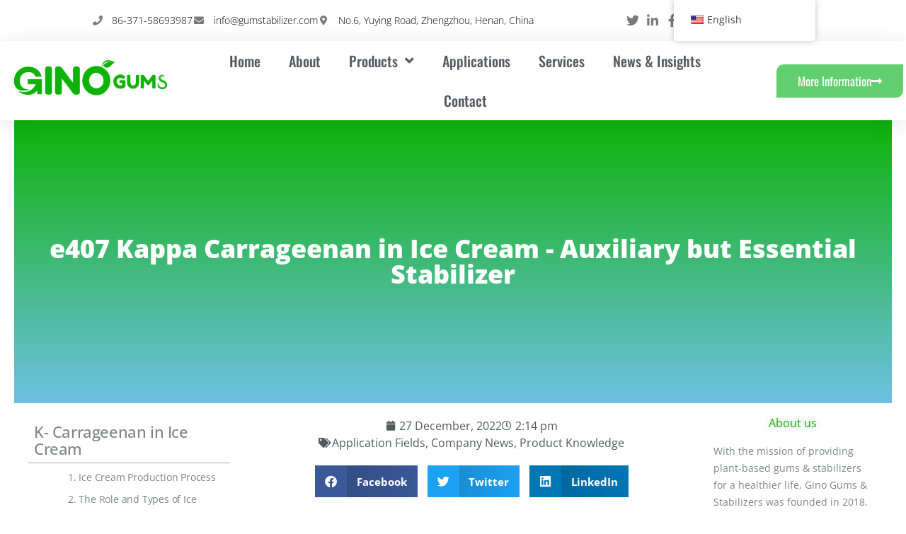

--- FILE ---
content_type: text/html; charset=UTF-8
request_url: https://gumstabilizer.com/kappa-carrageenan-in-ice-cream/
body_size: 63108
content:
<!DOCTYPE html>
<html lang="en-US" prefix="og: https://ogp.me/ns#">
<head><meta charset="UTF-8"><script>if(navigator.userAgent.match(/MSIE|Internet Explorer/i)||navigator.userAgent.match(/Trident\/7\..*?rv:11/i)){var href=document.location.href;if(!href.match(/[?&]nowprocket/)){if(href.indexOf("?")==-1){if(href.indexOf("#")==-1){document.location.href=href+"?nowprocket=1"}else{document.location.href=href.replace("#","?nowprocket=1#")}}else{if(href.indexOf("#")==-1){document.location.href=href+"&nowprocket=1"}else{document.location.href=href.replace("#","&nowprocket=1#")}}}}</script><script>(()=>{class RocketLazyLoadScripts{constructor(){this.v="2.0.4",this.userEvents=["keydown","keyup","mousedown","mouseup","mousemove","mouseover","mouseout","touchmove","touchstart","touchend","touchcancel","wheel","click","dblclick","input"],this.attributeEvents=["onblur","onclick","oncontextmenu","ondblclick","onfocus","onmousedown","onmouseenter","onmouseleave","onmousemove","onmouseout","onmouseover","onmouseup","onmousewheel","onscroll","onsubmit"]}async t(){this.i(),this.o(),/iP(ad|hone)/.test(navigator.userAgent)&&this.h(),this.u(),this.l(this),this.m(),this.k(this),this.p(this),this._(),await Promise.all([this.R(),this.L()]),this.lastBreath=Date.now(),this.S(this),this.P(),this.D(),this.O(),this.M(),await this.C(this.delayedScripts.normal),await this.C(this.delayedScripts.defer),await this.C(this.delayedScripts.async),await this.T(),await this.F(),await this.j(),await this.A(),window.dispatchEvent(new Event("rocket-allScriptsLoaded")),this.everythingLoaded=!0,this.lastTouchEnd&&await new Promise(t=>setTimeout(t,500-Date.now()+this.lastTouchEnd)),this.I(),this.H(),this.U(),this.W()}i(){this.CSPIssue=sessionStorage.getItem("rocketCSPIssue"),document.addEventListener("securitypolicyviolation",t=>{this.CSPIssue||"script-src-elem"!==t.violatedDirective||"data"!==t.blockedURI||(this.CSPIssue=!0,sessionStorage.setItem("rocketCSPIssue",!0))},{isRocket:!0})}o(){window.addEventListener("pageshow",t=>{this.persisted=t.persisted,this.realWindowLoadedFired=!0},{isRocket:!0}),window.addEventListener("pagehide",()=>{this.onFirstUserAction=null},{isRocket:!0})}h(){let t;function e(e){t=e}window.addEventListener("touchstart",e,{isRocket:!0}),window.addEventListener("touchend",function i(o){o.changedTouches[0]&&t.changedTouches[0]&&Math.abs(o.changedTouches[0].pageX-t.changedTouches[0].pageX)<10&&Math.abs(o.changedTouches[0].pageY-t.changedTouches[0].pageY)<10&&o.timeStamp-t.timeStamp<200&&(window.removeEventListener("touchstart",e,{isRocket:!0}),window.removeEventListener("touchend",i,{isRocket:!0}),"INPUT"===o.target.tagName&&"text"===o.target.type||(o.target.dispatchEvent(new TouchEvent("touchend",{target:o.target,bubbles:!0})),o.target.dispatchEvent(new MouseEvent("mouseover",{target:o.target,bubbles:!0})),o.target.dispatchEvent(new PointerEvent("click",{target:o.target,bubbles:!0,cancelable:!0,detail:1,clientX:o.changedTouches[0].clientX,clientY:o.changedTouches[0].clientY})),event.preventDefault()))},{isRocket:!0})}q(t){this.userActionTriggered||("mousemove"!==t.type||this.firstMousemoveIgnored?"keyup"===t.type||"mouseover"===t.type||"mouseout"===t.type||(this.userActionTriggered=!0,this.onFirstUserAction&&this.onFirstUserAction()):this.firstMousemoveIgnored=!0),"click"===t.type&&t.preventDefault(),t.stopPropagation(),t.stopImmediatePropagation(),"touchstart"===this.lastEvent&&"touchend"===t.type&&(this.lastTouchEnd=Date.now()),"click"===t.type&&(this.lastTouchEnd=0),this.lastEvent=t.type,t.composedPath&&t.composedPath()[0].getRootNode()instanceof ShadowRoot&&(t.rocketTarget=t.composedPath()[0]),this.savedUserEvents.push(t)}u(){this.savedUserEvents=[],this.userEventHandler=this.q.bind(this),this.userEvents.forEach(t=>window.addEventListener(t,this.userEventHandler,{passive:!1,isRocket:!0})),document.addEventListener("visibilitychange",this.userEventHandler,{isRocket:!0})}U(){this.userEvents.forEach(t=>window.removeEventListener(t,this.userEventHandler,{passive:!1,isRocket:!0})),document.removeEventListener("visibilitychange",this.userEventHandler,{isRocket:!0}),this.savedUserEvents.forEach(t=>{(t.rocketTarget||t.target).dispatchEvent(new window[t.constructor.name](t.type,t))})}m(){const t="return false",e=Array.from(this.attributeEvents,t=>"data-rocket-"+t),i="["+this.attributeEvents.join("],[")+"]",o="[data-rocket-"+this.attributeEvents.join("],[data-rocket-")+"]",s=(e,i,o)=>{o&&o!==t&&(e.setAttribute("data-rocket-"+i,o),e["rocket"+i]=new Function("event",o),e.setAttribute(i,t))};new MutationObserver(t=>{for(const n of t)"attributes"===n.type&&(n.attributeName.startsWith("data-rocket-")||this.everythingLoaded?n.attributeName.startsWith("data-rocket-")&&this.everythingLoaded&&this.N(n.target,n.attributeName.substring(12)):s(n.target,n.attributeName,n.target.getAttribute(n.attributeName))),"childList"===n.type&&n.addedNodes.forEach(t=>{if(t.nodeType===Node.ELEMENT_NODE)if(this.everythingLoaded)for(const i of[t,...t.querySelectorAll(o)])for(const t of i.getAttributeNames())e.includes(t)&&this.N(i,t.substring(12));else for(const e of[t,...t.querySelectorAll(i)])for(const t of e.getAttributeNames())this.attributeEvents.includes(t)&&s(e,t,e.getAttribute(t))})}).observe(document,{subtree:!0,childList:!0,attributeFilter:[...this.attributeEvents,...e]})}I(){this.attributeEvents.forEach(t=>{document.querySelectorAll("[data-rocket-"+t+"]").forEach(e=>{this.N(e,t)})})}N(t,e){const i=t.getAttribute("data-rocket-"+e);i&&(t.setAttribute(e,i),t.removeAttribute("data-rocket-"+e))}k(t){Object.defineProperty(HTMLElement.prototype,"onclick",{get(){return this.rocketonclick||null},set(e){this.rocketonclick=e,this.setAttribute(t.everythingLoaded?"onclick":"data-rocket-onclick","this.rocketonclick(event)")}})}S(t){function e(e,i){let o=e[i];e[i]=null,Object.defineProperty(e,i,{get:()=>o,set(s){t.everythingLoaded?o=s:e["rocket"+i]=o=s}})}e(document,"onreadystatechange"),e(window,"onload"),e(window,"onpageshow");try{Object.defineProperty(document,"readyState",{get:()=>t.rocketReadyState,set(e){t.rocketReadyState=e},configurable:!0}),document.readyState="loading"}catch(t){console.log("WPRocket DJE readyState conflict, bypassing")}}l(t){this.originalAddEventListener=EventTarget.prototype.addEventListener,this.originalRemoveEventListener=EventTarget.prototype.removeEventListener,this.savedEventListeners=[],EventTarget.prototype.addEventListener=function(e,i,o){o&&o.isRocket||!t.B(e,this)&&!t.userEvents.includes(e)||t.B(e,this)&&!t.userActionTriggered||e.startsWith("rocket-")||t.everythingLoaded?t.originalAddEventListener.call(this,e,i,o):(t.savedEventListeners.push({target:this,remove:!1,type:e,func:i,options:o}),"mouseenter"!==e&&"mouseleave"!==e||t.originalAddEventListener.call(this,e,t.savedUserEvents.push,o))},EventTarget.prototype.removeEventListener=function(e,i,o){o&&o.isRocket||!t.B(e,this)&&!t.userEvents.includes(e)||t.B(e,this)&&!t.userActionTriggered||e.startsWith("rocket-")||t.everythingLoaded?t.originalRemoveEventListener.call(this,e,i,o):t.savedEventListeners.push({target:this,remove:!0,type:e,func:i,options:o})}}J(t,e){this.savedEventListeners=this.savedEventListeners.filter(i=>{let o=i.type,s=i.target||window;return e!==o||t!==s||(this.B(o,s)&&(i.type="rocket-"+o),this.$(i),!1)})}H(){EventTarget.prototype.addEventListener=this.originalAddEventListener,EventTarget.prototype.removeEventListener=this.originalRemoveEventListener,this.savedEventListeners.forEach(t=>this.$(t))}$(t){t.remove?this.originalRemoveEventListener.call(t.target,t.type,t.func,t.options):this.originalAddEventListener.call(t.target,t.type,t.func,t.options)}p(t){let e;function i(e){return t.everythingLoaded?e:e.split(" ").map(t=>"load"===t||t.startsWith("load.")?"rocket-jquery-load":t).join(" ")}function o(o){function s(e){const s=o.fn[e];o.fn[e]=o.fn.init.prototype[e]=function(){return this[0]===window&&t.userActionTriggered&&("string"==typeof arguments[0]||arguments[0]instanceof String?arguments[0]=i(arguments[0]):"object"==typeof arguments[0]&&Object.keys(arguments[0]).forEach(t=>{const e=arguments[0][t];delete arguments[0][t],arguments[0][i(t)]=e})),s.apply(this,arguments),this}}if(o&&o.fn&&!t.allJQueries.includes(o)){const e={DOMContentLoaded:[],"rocket-DOMContentLoaded":[]};for(const t in e)document.addEventListener(t,()=>{e[t].forEach(t=>t())},{isRocket:!0});o.fn.ready=o.fn.init.prototype.ready=function(i){function s(){parseInt(o.fn.jquery)>2?setTimeout(()=>i.bind(document)(o)):i.bind(document)(o)}return"function"==typeof i&&(t.realDomReadyFired?!t.userActionTriggered||t.fauxDomReadyFired?s():e["rocket-DOMContentLoaded"].push(s):e.DOMContentLoaded.push(s)),o([])},s("on"),s("one"),s("off"),t.allJQueries.push(o)}e=o}t.allJQueries=[],o(window.jQuery),Object.defineProperty(window,"jQuery",{get:()=>e,set(t){o(t)}})}P(){const t=new Map;document.write=document.writeln=function(e){const i=document.currentScript,o=document.createRange(),s=i.parentElement;let n=t.get(i);void 0===n&&(n=i.nextSibling,t.set(i,n));const c=document.createDocumentFragment();o.setStart(c,0),c.appendChild(o.createContextualFragment(e)),s.insertBefore(c,n)}}async R(){return new Promise(t=>{this.userActionTriggered?t():this.onFirstUserAction=t})}async L(){return new Promise(t=>{document.addEventListener("DOMContentLoaded",()=>{this.realDomReadyFired=!0,t()},{isRocket:!0})})}async j(){return this.realWindowLoadedFired?Promise.resolve():new Promise(t=>{window.addEventListener("load",t,{isRocket:!0})})}M(){this.pendingScripts=[];this.scriptsMutationObserver=new MutationObserver(t=>{for(const e of t)e.addedNodes.forEach(t=>{"SCRIPT"!==t.tagName||t.noModule||t.isWPRocket||this.pendingScripts.push({script:t,promise:new Promise(e=>{const i=()=>{const i=this.pendingScripts.findIndex(e=>e.script===t);i>=0&&this.pendingScripts.splice(i,1),e()};t.addEventListener("load",i,{isRocket:!0}),t.addEventListener("error",i,{isRocket:!0}),setTimeout(i,1e3)})})})}),this.scriptsMutationObserver.observe(document,{childList:!0,subtree:!0})}async F(){await this.X(),this.pendingScripts.length?(await this.pendingScripts[0].promise,await this.F()):this.scriptsMutationObserver.disconnect()}D(){this.delayedScripts={normal:[],async:[],defer:[]},document.querySelectorAll("script[type$=rocketlazyloadscript]").forEach(t=>{t.hasAttribute("data-rocket-src")?t.hasAttribute("async")&&!1!==t.async?this.delayedScripts.async.push(t):t.hasAttribute("defer")&&!1!==t.defer||"module"===t.getAttribute("data-rocket-type")?this.delayedScripts.defer.push(t):this.delayedScripts.normal.push(t):this.delayedScripts.normal.push(t)})}async _(){await this.L();let t=[];document.querySelectorAll("script[type$=rocketlazyloadscript][data-rocket-src]").forEach(e=>{let i=e.getAttribute("data-rocket-src");if(i&&!i.startsWith("data:")){i.startsWith("//")&&(i=location.protocol+i);try{const o=new URL(i).origin;o!==location.origin&&t.push({src:o,crossOrigin:e.crossOrigin||"module"===e.getAttribute("data-rocket-type")})}catch(t){}}}),t=[...new Map(t.map(t=>[JSON.stringify(t),t])).values()],this.Y(t,"preconnect")}async G(t){if(await this.K(),!0!==t.noModule||!("noModule"in HTMLScriptElement.prototype))return new Promise(e=>{let i;function o(){(i||t).setAttribute("data-rocket-status","executed"),e()}try{if(navigator.userAgent.includes("Firefox/")||""===navigator.vendor||this.CSPIssue)i=document.createElement("script"),[...t.attributes].forEach(t=>{let e=t.nodeName;"type"!==e&&("data-rocket-type"===e&&(e="type"),"data-rocket-src"===e&&(e="src"),i.setAttribute(e,t.nodeValue))}),t.text&&(i.text=t.text),t.nonce&&(i.nonce=t.nonce),i.hasAttribute("src")?(i.addEventListener("load",o,{isRocket:!0}),i.addEventListener("error",()=>{i.setAttribute("data-rocket-status","failed-network"),e()},{isRocket:!0}),setTimeout(()=>{i.isConnected||e()},1)):(i.text=t.text,o()),i.isWPRocket=!0,t.parentNode.replaceChild(i,t);else{const i=t.getAttribute("data-rocket-type"),s=t.getAttribute("data-rocket-src");i?(t.type=i,t.removeAttribute("data-rocket-type")):t.removeAttribute("type"),t.addEventListener("load",o,{isRocket:!0}),t.addEventListener("error",i=>{this.CSPIssue&&i.target.src.startsWith("data:")?(console.log("WPRocket: CSP fallback activated"),t.removeAttribute("src"),this.G(t).then(e)):(t.setAttribute("data-rocket-status","failed-network"),e())},{isRocket:!0}),s?(t.fetchPriority="high",t.removeAttribute("data-rocket-src"),t.src=s):t.src="data:text/javascript;base64,"+window.btoa(unescape(encodeURIComponent(t.text)))}}catch(i){t.setAttribute("data-rocket-status","failed-transform"),e()}});t.setAttribute("data-rocket-status","skipped")}async C(t){const e=t.shift();return e?(e.isConnected&&await this.G(e),this.C(t)):Promise.resolve()}O(){this.Y([...this.delayedScripts.normal,...this.delayedScripts.defer,...this.delayedScripts.async],"preload")}Y(t,e){this.trash=this.trash||[];let i=!0;var o=document.createDocumentFragment();t.forEach(t=>{const s=t.getAttribute&&t.getAttribute("data-rocket-src")||t.src;if(s&&!s.startsWith("data:")){const n=document.createElement("link");n.href=s,n.rel=e,"preconnect"!==e&&(n.as="script",n.fetchPriority=i?"high":"low"),t.getAttribute&&"module"===t.getAttribute("data-rocket-type")&&(n.crossOrigin=!0),t.crossOrigin&&(n.crossOrigin=t.crossOrigin),t.integrity&&(n.integrity=t.integrity),t.nonce&&(n.nonce=t.nonce),o.appendChild(n),this.trash.push(n),i=!1}}),document.head.appendChild(o)}W(){this.trash.forEach(t=>t.remove())}async T(){try{document.readyState="interactive"}catch(t){}this.fauxDomReadyFired=!0;try{await this.K(),this.J(document,"readystatechange"),document.dispatchEvent(new Event("rocket-readystatechange")),await this.K(),document.rocketonreadystatechange&&document.rocketonreadystatechange(),await this.K(),this.J(document,"DOMContentLoaded"),document.dispatchEvent(new Event("rocket-DOMContentLoaded")),await this.K(),this.J(window,"DOMContentLoaded"),window.dispatchEvent(new Event("rocket-DOMContentLoaded"))}catch(t){console.error(t)}}async A(){try{document.readyState="complete"}catch(t){}try{await this.K(),this.J(document,"readystatechange"),document.dispatchEvent(new Event("rocket-readystatechange")),await this.K(),document.rocketonreadystatechange&&document.rocketonreadystatechange(),await this.K(),this.J(window,"load"),window.dispatchEvent(new Event("rocket-load")),await this.K(),window.rocketonload&&window.rocketonload(),await this.K(),this.allJQueries.forEach(t=>t(window).trigger("rocket-jquery-load")),await this.K(),this.J(window,"pageshow");const t=new Event("rocket-pageshow");t.persisted=this.persisted,window.dispatchEvent(t),await this.K(),window.rocketonpageshow&&window.rocketonpageshow({persisted:this.persisted})}catch(t){console.error(t)}}async K(){Date.now()-this.lastBreath>45&&(await this.X(),this.lastBreath=Date.now())}async X(){return document.hidden?new Promise(t=>setTimeout(t)):new Promise(t=>requestAnimationFrame(t))}B(t,e){return e===document&&"readystatechange"===t||(e===document&&"DOMContentLoaded"===t||(e===window&&"DOMContentLoaded"===t||(e===window&&"load"===t||e===window&&"pageshow"===t)))}static run(){(new RocketLazyLoadScripts).t()}}RocketLazyLoadScripts.run()})();</script>

<meta name="viewport" content="width=device-width, initial-scale=1">
	<link rel="profile" href="https://gmpg.org/xfn/11"> 
	<script type="rocketlazyloadscript" data-minify="1" id="cookieyes" data-rocket-type="text/javascript" data-rocket-src="https://gumstabilizer.com/wp-content/cache/min/1/client_data/80773c1ac26b70625743744b/script.js?ver=1763023733" data-rocket-defer defer></script>
<!-- Search Engine Optimization by Rank Math PRO - https://rankmath.com/ -->
<title>e407 Kappa Carrageenan in Ice Cream - Auxiliary but Essential Stabilizer</title>
<link data-rocket-prefetch href="https://hcaptcha.com" rel="dns-prefetch">
<link data-rocket-preload as="style" data-wpr-hosted-gf-parameters="family=Open%20Sans%3A400%2C%7COswald%3A400%2C&display=swap" href="https://gumstabilizer.com/wp-content/cache/fonts/1/google-fonts/css/e/7/4/a46a2775edaa82b787058ed1f7c82.css" rel="preload">
<link crossorigin data-rocket-preload as="font" href="https://gumstabilizer.com/wp-content/cache/fonts/1/google-fonts/fonts/s/opensans/v44/memSYaGs126MiZpBA-UvWbX2vVnXBbObj2OVZyOOSr4dVJWUgsjZ0B5caVIGxA.woff2" rel="preload">
<link crossorigin data-rocket-preload as="font" href="https://gumstabilizer.com/wp-content/plugins/elementor/assets/lib/font-awesome/webfonts/fa-regular-400.woff2" rel="preload">
<link crossorigin data-rocket-preload as="font" href="https://gumstabilizer.com/wp-content/plugins/elementor/assets/lib/font-awesome/webfonts/fa-brands-400.woff2" rel="preload">
<link crossorigin data-rocket-preload as="font" href="https://gumstabilizer.com/wp-content/uploads/elementor/google-fonts/fonts/oswald-tk3iwkuhhaijg752gt8g.woff2" rel="preload">
<link data-wpr-hosted-gf-parameters="family=Open%20Sans%3A400%2C%7COswald%3A400%2C&display=swap" href="https://gumstabilizer.com/wp-content/cache/fonts/1/google-fonts/css/e/7/4/a46a2775edaa82b787058ed1f7c82.css" media="print" onload="this.media=&#039;all&#039;" rel="stylesheet">
<noscript data-wpr-hosted-gf-parameters=""><link rel="stylesheet" href="https://fonts.googleapis.com/css?family=Open%20Sans%3A400%2C%7COswald%3A400%2C&#038;display=swap"></noscript><link rel="preload" data-rocket-preload as="image" href="https://gumstabilizer.com/wp-content/uploads/2022/12/Kappa-Carrageenan-in-Ice-Cream-As-an-Auxiliary-Stabilizer-2.jpg" imagesrcset="https://gumstabilizer.com/wp-content/uploads/2022/12/Kappa-Carrageenan-in-Ice-Cream-As-an-Auxiliary-Stabilizer-2.jpg 874w, https://gumstabilizer.com/wp-content/uploads/2022/12/Kappa-Carrageenan-in-Ice-Cream-As-an-Auxiliary-Stabilizer-2-768x545.jpg 768w" imagesizes="(max-width: 874px) 100vw, 874px" fetchpriority="high">
<meta name="description" content="By using kappa carrageenan in ice cream as an auxiliary but essential stabilizer, the results are satisfactory, the texture, taste, quality are improved."/>
<meta name="robots" content="follow, index, max-snippet:-1, max-video-preview:-1, max-image-preview:large"/>
<link rel="canonical" href="https://gumstabilizer.com/kappa-carrageenan-in-ice-cream/" />
<meta property="og:locale" content="en_US" />
<meta property="og:type" content="article" />
<meta property="og:title" content="e407 Kappa Carrageenan in Ice Cream - Auxiliary but Essential Stabilizer" />
<meta property="og:description" content="By using kappa carrageenan in ice cream as an auxiliary but essential stabilizer, the results are satisfactory, the texture, taste, quality are improved." />
<meta property="og:url" content="https://gumstabilizer.com/kappa-carrageenan-in-ice-cream/" />
<meta property="og:site_name" content="Gino Gums &amp; Stabilizers" />
<meta property="article:publisher" content="http://www.facebook.com/Hydrocolloids" />
<meta property="article:section" content="Application Fields" />
<meta property="og:updated_time" content="2023-04-20T17:26:37+08:00" />
<meta property="og:image" content="https://gumstabilizer.com/wp-content/uploads/2022/12/Kappa-Carrageenan-in-Ice-Cream-As-an-Auxiliary-Stabilizer.jpg" />
<meta property="og:image:secure_url" content="https://gumstabilizer.com/wp-content/uploads/2022/12/Kappa-Carrageenan-in-Ice-Cream-As-an-Auxiliary-Stabilizer.jpg" />
<meta property="og:image:width" content="874" />
<meta property="og:image:height" content="620" />
<meta property="og:image:alt" content="Kappa Carrageenan in Ice Cream As an Auxiliary Stabilizer" />
<meta property="og:image:type" content="image/jpeg" />
<meta property="article:published_time" content="2022-12-27T14:14:59+08:00" />
<meta property="article:modified_time" content="2023-04-20T17:26:37+08:00" />
<meta name="twitter:card" content="summary_large_image" />
<meta name="twitter:title" content="e407 Kappa Carrageenan in Ice Cream - Auxiliary but Essential Stabilizer" />
<meta name="twitter:description" content="By using kappa carrageenan in ice cream as an auxiliary but essential stabilizer, the results are satisfactory, the texture, taste, quality are improved." />
<meta name="twitter:site" content="@gumstabilizer" />
<meta name="twitter:creator" content="@gumstabilizer" />
<meta name="twitter:image" content="https://gumstabilizer.com/wp-content/uploads/2022/12/Kappa-Carrageenan-in-Ice-Cream-As-an-Auxiliary-Stabilizer.jpg" />
<script type="application/ld+json" class="rank-math-schema-pro">{"@context":"https://schema.org","@graph":[{"@type":"Place","@id":"https://gumstabilizer.com/#place","address":{"@type":"PostalAddress","streetAddress":"No.6, Yuying Road","addressLocality":"Zhengzhou","addressRegion":"Henan","postalCode":"450000","addressCountry":"CN"}},{"@type":"Organization","@id":"https://gumstabilizer.com/#organization","name":"Henan Gino Biotechnology Co.,Ltd","url":"https://gumstabilizer.com","sameAs":["http://www.facebook.com/Hydrocolloids","https://twitter.com/gumstabilizer"],"email":"info@gumstabilizer.com","address":{"@type":"PostalAddress","streetAddress":"No.6, Yuying Road","addressLocality":"Zhengzhou","addressRegion":"Henan","postalCode":"450000","addressCountry":"CN"},"logo":{"@type":"ImageObject","@id":"https://gumstabilizer.com/#logo","url":"https://gumstabilizer.com/wp-content/uploads/2019/12/cropped-GINO-232-80-1.png","contentUrl":"https://gumstabilizer.com/wp-content/uploads/2019/12/cropped-GINO-232-80-1.png","caption":"Henan Gino Biotechnology Co.,Ltd","inLanguage":"en-US","width":"232","height":"78"},"contactPoint":[{"@type":"ContactPoint","telephone":"+86-371-58693987","contactType":"customer support"}],"location":{"@id":"https://gumstabilizer.com/#place"}},{"@type":"WebSite","@id":"https://gumstabilizer.com/#website","url":"https://gumstabilizer.com","name":"Henan Gino Biotechnology Co.,Ltd","publisher":{"@id":"https://gumstabilizer.com/#organization"},"inLanguage":"en-US"},{"@type":"ImageObject","@id":"https://gumstabilizer.com/wp-content/uploads/2022/12/Kappa-Carrageenan-in-Ice-Cream-As-an-Auxiliary-Stabilizer.jpg","url":"https://gumstabilizer.com/wp-content/uploads/2022/12/Kappa-Carrageenan-in-Ice-Cream-As-an-Auxiliary-Stabilizer.jpg","width":"874","height":"620","caption":"Kappa Carrageenan in Ice Cream As an Auxiliary Stabilizer","inLanguage":"en-US"},{"@type":"BreadcrumbList","@id":"https://gumstabilizer.com/kappa-carrageenan-in-ice-cream/#breadcrumb","itemListElement":[{"@type":"ListItem","position":"1","item":{"@id":"https://gumstabilizer.com","name":"\u4e3b\u9875"}},{"@type":"ListItem","position":"2","item":{"@id":"https://gumstabilizer.com/kappa-carrageenan-in-ice-cream/","name":"Kappa Carrageenan in Ice Cream | As an Auxiliary but Essential Stabilizer"}}]},{"@type":"WebPage","@id":"https://gumstabilizer.com/kappa-carrageenan-in-ice-cream/#webpage","url":"https://gumstabilizer.com/kappa-carrageenan-in-ice-cream/","name":"e407 Kappa Carrageenan in Ice Cream - Auxiliary but Essential Stabilizer","datePublished":"2022-12-27T14:14:59+08:00","dateModified":"2023-04-20T17:26:37+08:00","isPartOf":{"@id":"https://gumstabilizer.com/#website"},"primaryImageOfPage":{"@id":"https://gumstabilizer.com/wp-content/uploads/2022/12/Kappa-Carrageenan-in-Ice-Cream-As-an-Auxiliary-Stabilizer.jpg"},"inLanguage":"en-US","breadcrumb":{"@id":"https://gumstabilizer.com/kappa-carrageenan-in-ice-cream/#breadcrumb"}},{"@type":"Person","@id":"https://gumstabilizer.com/kappa-carrageenan-in-ice-cream/#author","name":"admin","image":{"@type":"ImageObject","@id":"https://weavatar.com/avatar/1c1d1dc646a72754c5edc72a3c46543e5a1ff48749c1fb48cc842dbb5932f4b7?s=96&amp;d=mm&amp;r=g","url":"https://weavatar.com/avatar/1c1d1dc646a72754c5edc72a3c46543e5a1ff48749c1fb48cc842dbb5932f4b7?s=96&amp;d=mm&amp;r=g","caption":"admin","inLanguage":"en-US"},"worksFor":{"@id":"https://gumstabilizer.com/#organization"}},{"@type":"BlogPosting","headline":"e407 Kappa Carrageenan in Ice Cream - Auxiliary but Essential Stabilizer","keywords":"carrageenan in ice cream","datePublished":"2022-12-27T14:14:59+08:00","dateModified":"2023-04-20T17:26:37+08:00","author":{"@id":"https://gumstabilizer.com/kappa-carrageenan-in-ice-cream/#author","name":"admin"},"publisher":{"@id":"https://gumstabilizer.com/#organization"},"description":"By using kappa carrageenan in ice cream as an auxiliary but essential stabilizer, the results are satisfactory, the texture, taste, quality are improved.","name":"e407 Kappa Carrageenan in Ice Cream - Auxiliary but Essential Stabilizer","@id":"https://gumstabilizer.com/kappa-carrageenan-in-ice-cream/#richSnippet","isPartOf":{"@id":"https://gumstabilizer.com/kappa-carrageenan-in-ice-cream/#webpage"},"image":{"@id":"https://gumstabilizer.com/wp-content/uploads/2022/12/Kappa-Carrageenan-in-Ice-Cream-As-an-Auxiliary-Stabilizer.jpg"},"inLanguage":"en-US","mainEntityOfPage":{"@id":"https://gumstabilizer.com/kappa-carrageenan-in-ice-cream/#webpage"}}]}</script>
<!-- /Rank Math WordPress SEO plugin -->

<link rel='dns-prefetch' href='//cdn.chatway.app' />
<link rel='dns-prefetch' href='//fonts.googleapis.com' />
<link href='https://fonts.gstatic.com' crossorigin rel='preconnect' />
<link rel="alternate" type="application/rss+xml" title="Gino Gums &amp; Stabilizers &raquo; Feed" href="https://gumstabilizer.com/feed/" />

<style id="safelayout-cute-preloader-visible-css" data-no-optimize="1" data-no-minify="1">#sl-preloader{visibility: hidden;}</style><style id='wp-img-auto-sizes-contain-inline-css'>
img:is([sizes=auto i],[sizes^="auto," i]){contain-intrinsic-size:3000px 1500px}
/*# sourceURL=wp-img-auto-sizes-contain-inline-css */
</style>
<link rel='stylesheet' id='astra-theme-css-css' href='https://gumstabilizer.com/wp-content/themes/astra/assets/css/minified/style.min.css?ver=4.11.9' media='all' />
<style id='astra-theme-css-inline-css'>
.ast-no-sidebar .entry-content .alignfull {margin-left: calc( -50vw + 50%);margin-right: calc( -50vw + 50%);max-width: 100vw;width: 100vw;}.ast-no-sidebar .entry-content .alignwide {margin-left: calc(-41vw + 50%);margin-right: calc(-41vw + 50%);max-width: unset;width: unset;}.ast-no-sidebar .entry-content .alignfull .alignfull,.ast-no-sidebar .entry-content .alignfull .alignwide,.ast-no-sidebar .entry-content .alignwide .alignfull,.ast-no-sidebar .entry-content .alignwide .alignwide,.ast-no-sidebar .entry-content .wp-block-column .alignfull,.ast-no-sidebar .entry-content .wp-block-column .alignwide{width: 100%;margin-left: auto;margin-right: auto;}.wp-block-gallery,.blocks-gallery-grid {margin: 0;}.wp-block-separator {max-width: 100px;}.wp-block-separator.is-style-wide,.wp-block-separator.is-style-dots {max-width: none;}.entry-content .has-2-columns .wp-block-column:first-child {padding-right: 10px;}.entry-content .has-2-columns .wp-block-column:last-child {padding-left: 10px;}@media (max-width: 782px) {.entry-content .wp-block-columns .wp-block-column {flex-basis: 100%;}.entry-content .has-2-columns .wp-block-column:first-child {padding-right: 0;}.entry-content .has-2-columns .wp-block-column:last-child {padding-left: 0;}}body .entry-content .wp-block-latest-posts {margin-left: 0;}body .entry-content .wp-block-latest-posts li {list-style: none;}.ast-no-sidebar .ast-container .entry-content .wp-block-latest-posts {margin-left: 0;}.ast-header-break-point .entry-content .alignwide {margin-left: auto;margin-right: auto;}.entry-content .blocks-gallery-item img {margin-bottom: auto;}.wp-block-pullquote {border-top: 4px solid #555d66;border-bottom: 4px solid #555d66;color: #40464d;}:root{--ast-post-nav-space:0;--ast-container-default-xlg-padding:6.67em;--ast-container-default-lg-padding:5.67em;--ast-container-default-slg-padding:4.34em;--ast-container-default-md-padding:3.34em;--ast-container-default-sm-padding:6.67em;--ast-container-default-xs-padding:2.4em;--ast-container-default-xxs-padding:1.4em;--ast-code-block-background:#EEEEEE;--ast-comment-inputs-background:#FAFAFA;--ast-normal-container-width:1600px;--ast-narrow-container-width:750px;--ast-blog-title-font-weight:normal;--ast-blog-meta-weight:inherit;--ast-global-color-primary:var(--ast-global-color-5);--ast-global-color-secondary:var(--ast-global-color-4);--ast-global-color-alternate-background:var(--ast-global-color-7);--ast-global-color-subtle-background:var(--ast-global-color-6);--ast-bg-style-guide:#F8FAFC;--ast-shadow-style-guide:0px 0px 4px 0 #00000057;--ast-global-dark-bg-style:#fff;--ast-global-dark-lfs:#fbfbfb;--ast-widget-bg-color:#fafafa;--ast-wc-container-head-bg-color:#fbfbfb;--ast-title-layout-bg:#eeeeee;--ast-search-border-color:#e7e7e7;--ast-lifter-hover-bg:#e6e6e6;--ast-gallery-block-color:#000;--srfm-color-input-label:var(--ast-global-color-2);}html{font-size:100%;}a,.page-title{color:#0fb209;}a:hover,a:focus{color:#dd8500;}body,button,input,select,textarea,.ast-button,.ast-custom-button{font-family:'Open Sans',sans-serif;font-weight:400;font-size:16px;font-size:1rem;line-height:var(--ast-body-line-height,1.5em);}blockquote{color:var(--ast-global-color-3);}h1,h2,h3,h4,h5,h6,.entry-content :where(h1,h2,h3,h4,h5,h6),.entry-content :where(h1,h2,h3,h4,h5,h6) a,.site-title,.site-title a{font-family:'Oswald',sans-serif;font-weight:400;}.ast-site-identity .site-title a{color:var(--ast-global-color-2);}.site-title{font-size:35px;font-size:2.1875rem;display:none;}header .custom-logo-link img{max-width:232px;width:232px;}.astra-logo-svg{width:232px;}.site-header .site-description{font-size:15px;font-size:0.9375rem;display:none;}.entry-title{font-size:30px;font-size:1.875rem;}.archive .ast-article-post .ast-article-inner,.blog .ast-article-post .ast-article-inner,.archive .ast-article-post .ast-article-inner:hover,.blog .ast-article-post .ast-article-inner:hover{overflow:hidden;}h1,.entry-content :where(h1),.entry-content :where(h1) a{font-size:70px;font-size:4.375rem;font-family:'Oswald',sans-serif;line-height:1.4em;}h2,.entry-content :where(h2),.entry-content :where(h2) a{font-size:40px;font-size:2.5rem;font-weight:600;font-family:'Oswald',sans-serif;line-height:1.3em;}h3,.entry-content :where(h3),.entry-content :where(h3) a{font-size:30px;font-size:1.875rem;font-weight:600;font-family:'Oswald',sans-serif;line-height:1.3em;}h4,.entry-content :where(h4),.entry-content :where(h4) a{font-size:23px;font-size:1.4375rem;line-height:1.2em;font-family:'Oswald',sans-serif;}h5,.entry-content :where(h5),.entry-content :where(h5) a{font-size:20px;font-size:1.25rem;line-height:1.2em;font-family:'Oswald',sans-serif;}h6,.entry-content :where(h6),.entry-content :where(h6) a{font-size:16px;font-size:1rem;line-height:1.25em;font-family:'Oswald',sans-serif;}::selection{background-color:#0fb209;color:#ffffff;}body,h1,h2,h3,h4,h5,h6,.entry-title a,.entry-content :where(h1,h2,h3,h4,h5,h6),.entry-content :where(h1,h2,h3,h4,h5,h6) a{color:var(--ast-global-color-3);}.tagcloud a:hover,.tagcloud a:focus,.tagcloud a.current-item{color:#ffffff;border-color:#0fb209;background-color:#0fb209;}input:focus,input[type="text"]:focus,input[type="email"]:focus,input[type="url"]:focus,input[type="password"]:focus,input[type="reset"]:focus,input[type="search"]:focus,textarea:focus{border-color:#0fb209;}input[type="radio"]:checked,input[type=reset],input[type="checkbox"]:checked,input[type="checkbox"]:hover:checked,input[type="checkbox"]:focus:checked,input[type=range]::-webkit-slider-thumb{border-color:#0fb209;background-color:#0fb209;box-shadow:none;}.site-footer a:hover + .post-count,.site-footer a:focus + .post-count{background:#0fb209;border-color:#0fb209;}.single .nav-links .nav-previous,.single .nav-links .nav-next{color:#0fb209;}.entry-meta,.entry-meta *{line-height:1.45;color:#0fb209;}.entry-meta a:not(.ast-button):hover,.entry-meta a:not(.ast-button):hover *,.entry-meta a:not(.ast-button):focus,.entry-meta a:not(.ast-button):focus *,.page-links > .page-link,.page-links .page-link:hover,.post-navigation a:hover{color:#dd8500;}#cat option,.secondary .calendar_wrap thead a,.secondary .calendar_wrap thead a:visited{color:#0fb209;}.secondary .calendar_wrap #today,.ast-progress-val span{background:#0fb209;}.secondary a:hover + .post-count,.secondary a:focus + .post-count{background:#0fb209;border-color:#0fb209;}.calendar_wrap #today > a{color:#ffffff;}.page-links .page-link,.single .post-navigation a{color:#0fb209;}.ast-search-menu-icon .search-form button.search-submit{padding:0 4px;}.ast-search-menu-icon form.search-form{padding-right:0;}.ast-header-search .ast-search-menu-icon.ast-dropdown-active .search-form,.ast-header-search .ast-search-menu-icon.ast-dropdown-active .search-field:focus{transition:all 0.2s;}.search-form input.search-field:focus{outline:none;}.widget-title,.widget .wp-block-heading{font-size:22px;font-size:1.375rem;color:var(--ast-global-color-3);}.single .ast-author-details .author-title{color:#dd8500;}#secondary,#secondary button,#secondary input,#secondary select,#secondary textarea{font-size:16px;font-size:1rem;}.ast-search-menu-icon.slide-search a:focus-visible:focus-visible,.astra-search-icon:focus-visible,#close:focus-visible,a:focus-visible,.ast-menu-toggle:focus-visible,.site .skip-link:focus-visible,.wp-block-loginout input:focus-visible,.wp-block-search.wp-block-search__button-inside .wp-block-search__inside-wrapper,.ast-header-navigation-arrow:focus-visible,.ast-orders-table__row .ast-orders-table__cell:focus-visible,a#ast-apply-coupon:focus-visible,#ast-apply-coupon:focus-visible,#close:focus-visible,.button.search-submit:focus-visible,#search_submit:focus,.normal-search:focus-visible,.ast-header-account-wrap:focus-visible,.astra-cart-drawer-close:focus,.ast-single-variation:focus,.ast-button:focus{outline-style:dotted;outline-color:inherit;outline-width:thin;}input:focus,input[type="text"]:focus,input[type="email"]:focus,input[type="url"]:focus,input[type="password"]:focus,input[type="reset"]:focus,input[type="search"]:focus,input[type="number"]:focus,textarea:focus,.wp-block-search__input:focus,[data-section="section-header-mobile-trigger"] .ast-button-wrap .ast-mobile-menu-trigger-minimal:focus,.ast-mobile-popup-drawer.active .menu-toggle-close:focus,#ast-scroll-top:focus,#coupon_code:focus,#ast-coupon-code:focus{border-style:dotted;border-color:inherit;border-width:thin;}input{outline:none;}.main-header-menu .menu-link,.ast-header-custom-item a{color:var(--ast-global-color-3);}.main-header-menu .menu-item:hover > .menu-link,.main-header-menu .menu-item:hover > .ast-menu-toggle,.main-header-menu .ast-masthead-custom-menu-items a:hover,.main-header-menu .menu-item.focus > .menu-link,.main-header-menu .menu-item.focus > .ast-menu-toggle,.main-header-menu .current-menu-item > .menu-link,.main-header-menu .current-menu-ancestor > .menu-link,.main-header-menu .current-menu-item > .ast-menu-toggle,.main-header-menu .current-menu-ancestor > .ast-menu-toggle{color:#0fb209;}.header-main-layout-3 .ast-main-header-bar-alignment{margin-right:auto;}.header-main-layout-2 .site-header-section-left .ast-site-identity{text-align:left;}.site-logo-img img{ transition:all 0.2s linear;}body .ast-oembed-container *{position:absolute;top:0;width:100%;height:100%;left:0;}body .wp-block-embed-pocket-casts .ast-oembed-container *{position:unset;}.ast-header-break-point .ast-mobile-menu-buttons-minimal.menu-toggle{background:transparent;color:#0fb209;}.ast-header-break-point .ast-mobile-menu-buttons-outline.menu-toggle{background:transparent;border:1px solid #0fb209;color:#0fb209;}.ast-header-break-point .ast-mobile-menu-buttons-fill.menu-toggle{background:#0fb209;color:#ffffff;}.ast-single-post-featured-section + article {margin-top: 2em;}.site-content .ast-single-post-featured-section img {width: 100%;overflow: hidden;object-fit: cover;}.site > .ast-single-related-posts-container {margin-top: 0;}@media (min-width: 769px) {.ast-desktop .ast-container--narrow {max-width: var(--ast-narrow-container-width);margin: 0 auto;}}#secondary {margin: 4em 0 2.5em;word-break: break-word;line-height: 2;}#secondary li {margin-bottom: 0.25em;}#secondary li:last-child {margin-bottom: 0;}@media (max-width: 768px) {.js_active .ast-plain-container.ast-single-post #secondary {margin-top: 1.5em;}}.ast-separate-container.ast-two-container #secondary .widget {background-color: #fff;padding: 2em;margin-bottom: 2em;}@media (min-width: 993px) {.ast-left-sidebar #secondary {padding-right: 60px;}.ast-right-sidebar #secondary {padding-left: 60px;}}@media (max-width: 993px) {.ast-right-sidebar #secondary {padding-left: 30px;}.ast-left-sidebar #secondary {padding-right: 30px;}}.ast-small-footer{color:#f7f7f7;}.ast-small-footer > .ast-footer-overlay{background-color:rgba(25,26,31,0);;}.footer-adv .footer-adv-overlay{border-top-style:solid;border-top-color:#7a7a7a;}@media( max-width: 420px ) {.single .nav-links .nav-previous,.single .nav-links .nav-next {width: 100%;text-align: center;}}.wp-block-buttons.aligncenter{justify-content:center;}@media (max-width:782px){.entry-content .wp-block-columns .wp-block-column{margin-left:0px;}}.wp-block-image.aligncenter{margin-left:auto;margin-right:auto;}.wp-block-table.aligncenter{margin-left:auto;margin-right:auto;}.wp-block-buttons .wp-block-button.is-style-outline .wp-block-button__link.wp-element-button,.ast-outline-button,.wp-block-uagb-buttons-child .uagb-buttons-repeater.ast-outline-button{border-color:#ffffff;border-top-width:2px;border-right-width:2px;border-bottom-width:2px;border-left-width:2px;font-family:inherit;font-weight:inherit;line-height:1em;border-top-left-radius:5px;border-top-right-radius:5px;border-bottom-right-radius:5px;border-bottom-left-radius:5px;}.wp-block-button.is-style-outline .wp-block-button__link:hover,.wp-block-buttons .wp-block-button.is-style-outline .wp-block-button__link:focus,.wp-block-buttons .wp-block-button.is-style-outline > .wp-block-button__link:not(.has-text-color):hover,.wp-block-buttons .wp-block-button.wp-block-button__link.is-style-outline:not(.has-text-color):hover,.ast-outline-button:hover,.ast-outline-button:focus,.wp-block-uagb-buttons-child .uagb-buttons-repeater.ast-outline-button:hover,.wp-block-uagb-buttons-child .uagb-buttons-repeater.ast-outline-button:focus{background-color:#0fb209;border-color:#ffffff;}.wp-block-button .wp-block-button__link.wp-element-button.is-style-outline:not(.has-background),.wp-block-button.is-style-outline>.wp-block-button__link.wp-element-button:not(.has-background),.ast-outline-button{background-color:#0fb209;}.entry-content[data-ast-blocks-layout] > figure{margin-bottom:1em;}.elementor-widget-container .elementor-loop-container .e-loop-item[data-elementor-type="loop-item"]{width:100%;}@media (max-width:768px){.ast-separate-container #primary,.ast-separate-container #secondary{padding:1.5em 0;}#primary,#secondary{padding:1.5em 0;margin:0;}.ast-left-sidebar #content > .ast-container{display:flex;flex-direction:column-reverse;width:100%;}.ast-separate-container .ast-article-post,.ast-separate-container .ast-article-single{padding:1.5em 2.14em;}.ast-author-box img.avatar{margin:20px 0 0 0;}}@media (max-width:768px){#secondary.secondary{padding-top:0;}.ast-separate-container.ast-right-sidebar #secondary{padding-left:1em;padding-right:1em;}.ast-separate-container.ast-two-container #secondary{padding-left:0;padding-right:0;}.ast-page-builder-template .entry-header #secondary,.ast-page-builder-template #secondary{margin-top:1.5em;}}@media (max-width:768px){.ast-right-sidebar #primary{padding-right:0;}.ast-page-builder-template.ast-left-sidebar #secondary,.ast-page-builder-template.ast-right-sidebar #secondary{padding-right:20px;padding-left:20px;}.ast-right-sidebar #secondary,.ast-left-sidebar #primary{padding-left:0;}.ast-left-sidebar #secondary{padding-right:0;}}@media (min-width:769px){.ast-separate-container.ast-right-sidebar #primary,.ast-separate-container.ast-left-sidebar #primary{border:0;}.search-no-results.ast-separate-container #primary{margin-bottom:4em;}}@media (min-width:769px){.ast-right-sidebar #primary{border-right:1px solid var(--ast-border-color);}.ast-left-sidebar #primary{border-left:1px solid var(--ast-border-color);}.ast-right-sidebar #secondary{border-left:1px solid var(--ast-border-color);margin-left:-1px;}.ast-left-sidebar #secondary{border-right:1px solid var(--ast-border-color);margin-right:-1px;}.ast-separate-container.ast-two-container.ast-right-sidebar #secondary{padding-left:30px;padding-right:0;}.ast-separate-container.ast-two-container.ast-left-sidebar #secondary{padding-right:30px;padding-left:0;}.ast-separate-container.ast-right-sidebar #secondary,.ast-separate-container.ast-left-sidebar #secondary{border:0;margin-left:auto;margin-right:auto;}.ast-separate-container.ast-two-container #secondary .widget:last-child{margin-bottom:0;}}.menu-toggle,button,.ast-button,.ast-custom-button,.button,input#submit,input[type="button"],input[type="submit"],input[type="reset"]{color:#ffffff;border-color:#ffffff;background-color:#0fb209;border-top-left-radius:5px;border-top-right-radius:5px;border-bottom-right-radius:5px;border-bottom-left-radius:5px;padding-top:12px;padding-right:40px;padding-bottom:12px;padding-left:40px;font-family:inherit;font-weight:inherit;}button:focus,.menu-toggle:hover,button:hover,.ast-button:hover,.ast-custom-button:hover .button:hover,.ast-custom-button:hover,input[type=reset]:hover,input[type=reset]:focus,input#submit:hover,input#submit:focus,input[type="button"]:hover,input[type="button"]:focus,input[type="submit"]:hover,input[type="submit"]:focus{color:#ffffff;background-color:#0fb209;border-color:#ffffff;}@media (max-width:768px){.ast-mobile-header-stack .main-header-bar .ast-search-menu-icon{display:inline-block;}.ast-header-break-point.ast-header-custom-item-outside .ast-mobile-header-stack .main-header-bar .ast-search-icon{margin:0;}.ast-comment-avatar-wrap img{max-width:2.5em;}.ast-comment-meta{padding:0 1.8888em 1.3333em;}.ast-separate-container .ast-comment-list li.depth-1{padding:1.5em 2.14em;}.ast-separate-container .comment-respond{padding:2em 2.14em;}}@media (min-width:544px){.ast-container{max-width:100%;}}@media (max-width:544px){.ast-separate-container .ast-article-post,.ast-separate-container .ast-article-single,.ast-separate-container .comments-title,.ast-separate-container .ast-archive-description{padding:1.5em 1em;}.ast-separate-container #content .ast-container{padding-left:0.54em;padding-right:0.54em;}.ast-separate-container .ast-comment-list .bypostauthor{padding:.5em;}.ast-search-menu-icon.ast-dropdown-active .search-field{width:170px;}.ast-separate-container #secondary{padding-top:0;}.ast-separate-container.ast-two-container #secondary .widget{margin-bottom:1.5em;padding-left:1em;padding-right:1em;}.site-branding img,.site-header .site-logo-img .custom-logo-link img{max-width:100%;}}.main-header-bar .button-custom-menu-item .ast-custom-button-link .ast-custom-button,.ast-theme-transparent-header .main-header-bar .button-custom-menu-item .ast-custom-button-link .ast-custom-button{font-family:inherit;font-weight:inherit;line-height:1;}.main-header-bar .button-custom-menu-item .ast-custom-button-link .ast-custom-button{border-top-left-radius:5px;border-top-right-radius:5px;border-bottom-right-radius:5px;border-bottom-left-radius:5px;border-style:solid;border-top-width:0px;border-right-width:0px;border-left-width:0px;border-bottom-width:0px;}.ast-theme-transparent-header .main-header-bar .button-custom-menu-item .ast-custom-button-link .ast-custom-button{border-style:solid;} #ast-mobile-header .ast-site-header-cart-li a{pointer-events:none;}body,.ast-separate-container{background-color:#ffffff;background-image:none;}.ast-no-sidebar.ast-separate-container .entry-content .alignfull {margin-left: -6.67em;margin-right: -6.67em;width: auto;}@media (max-width: 1200px) {.ast-no-sidebar.ast-separate-container .entry-content .alignfull {margin-left: -2.4em;margin-right: -2.4em;}}@media (max-width: 768px) {.ast-no-sidebar.ast-separate-container .entry-content .alignfull {margin-left: -2.14em;margin-right: -2.14em;}}@media (max-width: 544px) {.ast-no-sidebar.ast-separate-container .entry-content .alignfull {margin-left: -1em;margin-right: -1em;}}.ast-no-sidebar.ast-separate-container .entry-content .alignwide {margin-left: -20px;margin-right: -20px;}.ast-no-sidebar.ast-separate-container .entry-content .wp-block-column .alignfull,.ast-no-sidebar.ast-separate-container .entry-content .wp-block-column .alignwide {margin-left: auto;margin-right: auto;width: 100%;}@media (max-width:768px){.site-title{display:none;}.site-header .site-description{display:none;}h1,.entry-content :where(h1),.entry-content :where(h1) a{font-size:30px;}h2,.entry-content :where(h2),.entry-content :where(h2) a{font-size:25px;}h3,.entry-content :where(h3),.entry-content :where(h3) a{font-size:20px;}}@media (max-width:544px){.site-title{display:none;}.site-header .site-description{display:none;}h1,.entry-content :where(h1),.entry-content :where(h1) a{font-size:30px;}h2,.entry-content :where(h2),.entry-content :where(h2) a{font-size:25px;}h3,.entry-content :where(h3),.entry-content :where(h3) a{font-size:20px;}}@media (max-width:768px){html{font-size:91.2%;}}@media (max-width:544px){html{font-size:91.2%;}}@media (min-width:769px){.ast-container{max-width:1640px;}}@font-face {font-family: "Astra";src: url(https://gumstabilizer.com/wp-content/themes/astra/assets/fonts/astra.woff) format("woff"),url(https://gumstabilizer.com/wp-content/themes/astra/assets/fonts/astra.ttf) format("truetype"),url(https://gumstabilizer.com/wp-content/themes/astra/assets/fonts/astra.svg#astra) format("svg");font-weight: normal;font-style: normal;font-display: fallback;}@media (max-width:921px) {.main-header-bar .main-header-bar-navigation{display:none;}}.ast-desktop .main-header-menu.submenu-with-border .sub-menu,.ast-desktop .main-header-menu.submenu-with-border .astra-full-megamenu-wrapper{border-color:#eaeaea;}.ast-desktop .main-header-menu.submenu-with-border .sub-menu{border-top-width:1px;border-right-width:1px;border-left-width:1px;border-bottom-width:1px;border-style:solid;}.ast-desktop .main-header-menu.submenu-with-border .sub-menu .sub-menu{top:-1px;}.ast-desktop .main-header-menu.submenu-with-border .sub-menu .menu-link,.ast-desktop .main-header-menu.submenu-with-border .children .menu-link{border-bottom-width:1px;border-style:solid;border-color:#eaeaea;}@media (min-width:769px){.main-header-menu .sub-menu .menu-item.ast-left-align-sub-menu:hover > .sub-menu,.main-header-menu .sub-menu .menu-item.ast-left-align-sub-menu.focus > .sub-menu{margin-left:-2px;}}.ast-small-footer{border-top-style:solid;border-top-width:0px;border-top-color:#fff;}.ast-small-footer-wrap{text-align:center;}.site .comments-area{padding-bottom:3em;}.ast-header-break-point.ast-header-custom-item-inside .main-header-bar .main-header-bar-navigation .ast-search-icon {display: none;}.ast-header-break-point.ast-header-custom-item-inside .main-header-bar .ast-search-menu-icon .search-form {padding: 0;display: block;overflow: hidden;}.ast-header-break-point .ast-header-custom-item .widget:last-child {margin-bottom: 1em;}.ast-header-custom-item .widget {margin: 0.5em;display: inline-block;vertical-align: middle;}.ast-header-custom-item .widget p {margin-bottom: 0;}.ast-header-custom-item .widget li {width: auto;}.ast-header-custom-item-inside .button-custom-menu-item .menu-link {display: none;}.ast-header-custom-item-inside.ast-header-break-point .button-custom-menu-item .ast-custom-button-link {display: none;}.ast-header-custom-item-inside.ast-header-break-point .button-custom-menu-item .menu-link {display: block;}.ast-header-break-point.ast-header-custom-item-outside .main-header-bar .ast-search-icon {margin-right: 1em;}.ast-header-break-point.ast-header-custom-item-inside .main-header-bar .ast-search-menu-icon .search-field,.ast-header-break-point.ast-header-custom-item-inside .main-header-bar .ast-search-menu-icon.ast-inline-search .search-field {width: 100%;padding-right: 5.5em;}.ast-header-break-point.ast-header-custom-item-inside .main-header-bar .ast-search-menu-icon .search-submit {display: block;position: absolute;height: 100%;top: 0;right: 0;padding: 0 1em;border-radius: 0;}.ast-header-break-point .ast-header-custom-item .ast-masthead-custom-menu-items {padding-left: 20px;padding-right: 20px;margin-bottom: 1em;margin-top: 1em;}.ast-header-custom-item-inside.ast-header-break-point .button-custom-menu-item {padding-left: 0;padding-right: 0;margin-top: 0;margin-bottom: 0;}.astra-icon-down_arrow::after {content: "\e900";font-family: Astra;}.astra-icon-close::after {content: "\e5cd";font-family: Astra;}.astra-icon-drag_handle::after {content: "\e25d";font-family: Astra;}.astra-icon-format_align_justify::after {content: "\e235";font-family: Astra;}.astra-icon-menu::after {content: "\e5d2";font-family: Astra;}.astra-icon-reorder::after {content: "\e8fe";font-family: Astra;}.astra-icon-search::after {content: "\e8b6";font-family: Astra;}.astra-icon-zoom_in::after {content: "\e56b";font-family: Astra;}.astra-icon-check-circle::after {content: "\e901";font-family: Astra;}.astra-icon-shopping-cart::after {content: "\f07a";font-family: Astra;}.astra-icon-shopping-bag::after {content: "\f290";font-family: Astra;}.astra-icon-shopping-basket::after {content: "\f291";font-family: Astra;}.astra-icon-circle-o::after {content: "\e903";font-family: Astra;}.astra-icon-certificate::after {content: "\e902";font-family: Astra;}blockquote {padding: 1.2em;}:root .has-ast-global-color-0-color{color:var(--ast-global-color-0);}:root .has-ast-global-color-0-background-color{background-color:var(--ast-global-color-0);}:root .wp-block-button .has-ast-global-color-0-color{color:var(--ast-global-color-0);}:root .wp-block-button .has-ast-global-color-0-background-color{background-color:var(--ast-global-color-0);}:root .has-ast-global-color-1-color{color:var(--ast-global-color-1);}:root .has-ast-global-color-1-background-color{background-color:var(--ast-global-color-1);}:root .wp-block-button .has-ast-global-color-1-color{color:var(--ast-global-color-1);}:root .wp-block-button .has-ast-global-color-1-background-color{background-color:var(--ast-global-color-1);}:root .has-ast-global-color-2-color{color:var(--ast-global-color-2);}:root .has-ast-global-color-2-background-color{background-color:var(--ast-global-color-2);}:root .wp-block-button .has-ast-global-color-2-color{color:var(--ast-global-color-2);}:root .wp-block-button .has-ast-global-color-2-background-color{background-color:var(--ast-global-color-2);}:root .has-ast-global-color-3-color{color:var(--ast-global-color-3);}:root .has-ast-global-color-3-background-color{background-color:var(--ast-global-color-3);}:root .wp-block-button .has-ast-global-color-3-color{color:var(--ast-global-color-3);}:root .wp-block-button .has-ast-global-color-3-background-color{background-color:var(--ast-global-color-3);}:root .has-ast-global-color-4-color{color:var(--ast-global-color-4);}:root .has-ast-global-color-4-background-color{background-color:var(--ast-global-color-4);}:root .wp-block-button .has-ast-global-color-4-color{color:var(--ast-global-color-4);}:root .wp-block-button .has-ast-global-color-4-background-color{background-color:var(--ast-global-color-4);}:root .has-ast-global-color-5-color{color:var(--ast-global-color-5);}:root .has-ast-global-color-5-background-color{background-color:var(--ast-global-color-5);}:root .wp-block-button .has-ast-global-color-5-color{color:var(--ast-global-color-5);}:root .wp-block-button .has-ast-global-color-5-background-color{background-color:var(--ast-global-color-5);}:root .has-ast-global-color-6-color{color:var(--ast-global-color-6);}:root .has-ast-global-color-6-background-color{background-color:var(--ast-global-color-6);}:root .wp-block-button .has-ast-global-color-6-color{color:var(--ast-global-color-6);}:root .wp-block-button .has-ast-global-color-6-background-color{background-color:var(--ast-global-color-6);}:root .has-ast-global-color-7-color{color:var(--ast-global-color-7);}:root .has-ast-global-color-7-background-color{background-color:var(--ast-global-color-7);}:root .wp-block-button .has-ast-global-color-7-color{color:var(--ast-global-color-7);}:root .wp-block-button .has-ast-global-color-7-background-color{background-color:var(--ast-global-color-7);}:root .has-ast-global-color-8-color{color:var(--ast-global-color-8);}:root .has-ast-global-color-8-background-color{background-color:var(--ast-global-color-8);}:root .wp-block-button .has-ast-global-color-8-color{color:var(--ast-global-color-8);}:root .wp-block-button .has-ast-global-color-8-background-color{background-color:var(--ast-global-color-8);}:root{--ast-global-color-0:#0170B9;--ast-global-color-1:#3a3a3a;--ast-global-color-2:#3a3a3a;--ast-global-color-3:#4B4F58;--ast-global-color-4:#F5F5F5;--ast-global-color-5:#FFFFFF;--ast-global-color-6:#E5E5E5;--ast-global-color-7:#424242;--ast-global-color-8:#000000;}:root {--ast-border-color : #dddddd;}.ast-single-entry-banner {-js-display: flex;display: flex;flex-direction: column;justify-content: center;text-align: center;position: relative;background: var(--ast-title-layout-bg);}.ast-single-entry-banner[data-banner-layout="layout-1"] {max-width: 1600px;background: inherit;padding: 20px 0;}.ast-single-entry-banner[data-banner-width-type="custom"] {margin: 0 auto;width: 100%;}.ast-single-entry-banner + .site-content .entry-header {margin-bottom: 0;}.site .ast-author-avatar {--ast-author-avatar-size: ;}a.ast-underline-text {text-decoration: underline;}.ast-container > .ast-terms-link {position: relative;display: block;}a.ast-button.ast-badge-tax {padding: 4px 8px;border-radius: 3px;font-size: inherit;}header.entry-header > *:not(:last-child){margin-bottom:10px;}.ast-archive-entry-banner {-js-display: flex;display: flex;flex-direction: column;justify-content: center;text-align: center;position: relative;background: var(--ast-title-layout-bg);}.ast-archive-entry-banner[data-banner-width-type="custom"] {margin: 0 auto;width: 100%;}.ast-archive-entry-banner[data-banner-layout="layout-1"] {background: inherit;padding: 20px 0;text-align: left;}body.archive .ast-archive-description{max-width:1600px;width:100%;text-align:left;padding-top:3em;padding-right:3em;padding-bottom:3em;padding-left:3em;}body.archive .ast-archive-description .ast-archive-title,body.archive .ast-archive-description .ast-archive-title *{font-size:40px;font-size:2.5rem;text-transform:capitalize;}body.archive .ast-archive-description > *:not(:last-child){margin-bottom:10px;}.archive section.ast-archive-description{background-color:#ffffff;}@media (max-width:768px){body.archive .ast-archive-description{text-align:left;}}@media (max-width:544px){body.archive .ast-archive-description{text-align:left;}}.ast-breadcrumbs .trail-browse,.ast-breadcrumbs .trail-items,.ast-breadcrumbs .trail-items li{display:inline-block;margin:0;padding:0;border:none;background:inherit;text-indent:0;text-decoration:none;}.ast-breadcrumbs .trail-browse{font-size:inherit;font-style:inherit;font-weight:inherit;color:inherit;}.ast-breadcrumbs .trail-items{list-style:none;}.trail-items li::after{padding:0 0.3em;content:"\00bb";}.trail-items li:last-of-type::after{display:none;}h1,h2,h3,h4,h5,h6,.entry-content :where(h1,h2,h3,h4,h5,h6){color:#000f2b;}.elementor-widget-heading .elementor-heading-title{margin:0;}.elementor-page .ast-menu-toggle{color:unset !important;background:unset !important;}.elementor-post.elementor-grid-item.hentry{margin-bottom:0;}.woocommerce div.product .elementor-element.elementor-products-grid .related.products ul.products li.product,.elementor-element .elementor-wc-products .woocommerce[class*='columns-'] ul.products li.product{width:auto;margin:0;float:none;}body .elementor hr{background-color:#ccc;margin:0;}.ast-left-sidebar .elementor-section.elementor-section-stretched,.ast-right-sidebar .elementor-section.elementor-section-stretched{max-width:100%;left:0 !important;}.elementor-posts-container [CLASS*="ast-width-"]{width:100%;}.elementor-template-full-width .ast-container{display:block;}.elementor-screen-only,.screen-reader-text,.screen-reader-text span,.ui-helper-hidden-accessible{top:0 !important;}@media (max-width:544px){.elementor-element .elementor-wc-products .woocommerce[class*="columns-"] ul.products li.product{width:auto;margin:0;}.elementor-element .woocommerce .woocommerce-result-count{float:none;}}.ast-header-break-point .main-header-bar{border-bottom-width:0px;}@media (min-width:769px){.main-header-bar{border-bottom-width:0px;}}@media (min-width:769px){#primary{width:70%;}#secondary{width:30%;}}.ast-flex{-webkit-align-content:center;-ms-flex-line-pack:center;align-content:center;-webkit-box-align:center;-webkit-align-items:center;-moz-box-align:center;-ms-flex-align:center;align-items:center;}.main-header-bar{padding:1em 0;}.ast-site-identity{padding:0;}.header-main-layout-1 .ast-flex.main-header-container,.header-main-layout-3 .ast-flex.main-header-container{-webkit-align-content:center;-ms-flex-line-pack:center;align-content:center;-webkit-box-align:center;-webkit-align-items:center;-moz-box-align:center;-ms-flex-align:center;align-items:center;}.header-main-layout-1 .ast-flex.main-header-container,.header-main-layout-3 .ast-flex.main-header-container{-webkit-align-content:center;-ms-flex-line-pack:center;align-content:center;-webkit-box-align:center;-webkit-align-items:center;-moz-box-align:center;-ms-flex-align:center;align-items:center;}.main-header-menu .sub-menu .menu-item.menu-item-has-children > .menu-link:after{position:absolute;right:1em;top:50%;transform:translate(0,-50%) rotate(270deg);}.ast-header-break-point .main-header-bar .main-header-bar-navigation .page_item_has_children > .ast-menu-toggle::before,.ast-header-break-point .main-header-bar .main-header-bar-navigation .menu-item-has-children > .ast-menu-toggle::before,.ast-mobile-popup-drawer .main-header-bar-navigation .menu-item-has-children>.ast-menu-toggle::before,.ast-header-break-point .ast-mobile-header-wrap .main-header-bar-navigation .menu-item-has-children > .ast-menu-toggle::before{font-weight:bold;content:"\e900";font-family:Astra;text-decoration:inherit;display:inline-block;}.ast-header-break-point .main-navigation ul.sub-menu .menu-item .menu-link:before{content:"\e900";font-family:Astra;font-size:.65em;text-decoration:inherit;display:inline-block;transform:translate(0,-2px) rotateZ(270deg);margin-right:5px;}.widget_search .search-form:after{font-family:Astra;font-size:1.2em;font-weight:normal;content:"\e8b6";position:absolute;top:50%;right:15px;transform:translate(0,-50%);}.astra-search-icon::before{content:"\e8b6";font-family:Astra;font-style:normal;font-weight:normal;text-decoration:inherit;text-align:center;-webkit-font-smoothing:antialiased;-moz-osx-font-smoothing:grayscale;z-index:3;}.main-header-bar .main-header-bar-navigation .page_item_has_children > a:after,.main-header-bar .main-header-bar-navigation .menu-item-has-children > a:after,.menu-item-has-children .ast-header-navigation-arrow:after{content:"\e900";display:inline-block;font-family:Astra;font-size:.6rem;font-weight:bold;text-rendering:auto;-webkit-font-smoothing:antialiased;-moz-osx-font-smoothing:grayscale;margin-left:10px;line-height:normal;}.menu-item-has-children .sub-menu .ast-header-navigation-arrow:after{margin-left:0;}.ast-mobile-popup-drawer .main-header-bar-navigation .ast-submenu-expanded>.ast-menu-toggle::before{transform:rotateX(180deg);}.ast-header-break-point .main-header-bar-navigation .menu-item-has-children > .menu-link:after{display:none;}@media (min-width:769px){.ast-builder-menu .main-navigation > ul > li:last-child a{margin-right:0;}}.ast-separate-container .ast-article-inner{background-color:transparent;background-image:none;}.ast-separate-container .ast-article-post{background-color:#ffffff;background-image:none;}.ast-separate-container .ast-article-single:not(.ast-related-post),.ast-separate-container .error-404,.ast-separate-container .no-results,.single.ast-separate-container.ast-author-meta,.ast-separate-container .related-posts-title-wrapper,.ast-separate-container .comments-count-wrapper,.ast-box-layout.ast-plain-container .site-content,.ast-padded-layout.ast-plain-container .site-content,.ast-separate-container .ast-archive-description,.ast-separate-container .comments-area .comment-respond,.ast-separate-container .comments-area .ast-comment-list li,.ast-separate-container .comments-area .comments-title{background-color:#ffffff;background-image:none;}.ast-separate-container.ast-two-container #secondary .widget{background-color:#ffffff;background-image:none;}#ast-scroll-top {display: none;position: fixed;text-align: center;cursor: pointer;z-index: 99;width: 2.1em;height: 2.1em;line-height: 2.1;color: #ffffff;border-radius: 2px;content: "";outline: inherit;}@media (min-width: 769px) {#ast-scroll-top {content: "769";}}#ast-scroll-top .ast-icon.icon-arrow svg {margin-left: 0px;vertical-align: middle;transform: translate(0,-20%) rotate(180deg);width: 1.6em;}.ast-scroll-to-top-right {right: 30px;bottom: 30px;}.ast-scroll-to-top-left {left: 30px;bottom: 30px;}#ast-scroll-top{color:#ffffff;background-color:#0fb209;font-size:20px;border-top-left-radius:12px;border-top-right-radius:12px;border-bottom-right-radius:12px;border-bottom-left-radius:12px;}.ast-scroll-top-icon::before{content:"\e900";font-family:Astra;text-decoration:inherit;}.ast-scroll-top-icon{transform:rotate(180deg);}@media (max-width:768px){#ast-scroll-top .ast-icon.icon-arrow svg{width:1em;}}:root{--e-global-color-astglobalcolor0:#0170B9;--e-global-color-astglobalcolor1:#3a3a3a;--e-global-color-astglobalcolor2:#3a3a3a;--e-global-color-astglobalcolor3:#4B4F58;--e-global-color-astglobalcolor4:#F5F5F5;--e-global-color-astglobalcolor5:#FFFFFF;--e-global-color-astglobalcolor6:#E5E5E5;--e-global-color-astglobalcolor7:#424242;--e-global-color-astglobalcolor8:#000000;}
/*# sourceURL=astra-theme-css-inline-css */
</style>

<style id='global-styles-inline-css'>
:root{--wp--preset--aspect-ratio--square: 1;--wp--preset--aspect-ratio--4-3: 4/3;--wp--preset--aspect-ratio--3-4: 3/4;--wp--preset--aspect-ratio--3-2: 3/2;--wp--preset--aspect-ratio--2-3: 2/3;--wp--preset--aspect-ratio--16-9: 16/9;--wp--preset--aspect-ratio--9-16: 9/16;--wp--preset--color--black: #000000;--wp--preset--color--cyan-bluish-gray: #abb8c3;--wp--preset--color--white: #ffffff;--wp--preset--color--pale-pink: #f78da7;--wp--preset--color--vivid-red: #cf2e2e;--wp--preset--color--luminous-vivid-orange: #ff6900;--wp--preset--color--luminous-vivid-amber: #fcb900;--wp--preset--color--light-green-cyan: #7bdcb5;--wp--preset--color--vivid-green-cyan: #00d084;--wp--preset--color--pale-cyan-blue: #8ed1fc;--wp--preset--color--vivid-cyan-blue: #0693e3;--wp--preset--color--vivid-purple: #9b51e0;--wp--preset--color--ast-global-color-0: var(--ast-global-color-0);--wp--preset--color--ast-global-color-1: var(--ast-global-color-1);--wp--preset--color--ast-global-color-2: var(--ast-global-color-2);--wp--preset--color--ast-global-color-3: var(--ast-global-color-3);--wp--preset--color--ast-global-color-4: var(--ast-global-color-4);--wp--preset--color--ast-global-color-5: var(--ast-global-color-5);--wp--preset--color--ast-global-color-6: var(--ast-global-color-6);--wp--preset--color--ast-global-color-7: var(--ast-global-color-7);--wp--preset--color--ast-global-color-8: var(--ast-global-color-8);--wp--preset--gradient--vivid-cyan-blue-to-vivid-purple: linear-gradient(135deg,rgb(6,147,227) 0%,rgb(155,81,224) 100%);--wp--preset--gradient--light-green-cyan-to-vivid-green-cyan: linear-gradient(135deg,rgb(122,220,180) 0%,rgb(0,208,130) 100%);--wp--preset--gradient--luminous-vivid-amber-to-luminous-vivid-orange: linear-gradient(135deg,rgb(252,185,0) 0%,rgb(255,105,0) 100%);--wp--preset--gradient--luminous-vivid-orange-to-vivid-red: linear-gradient(135deg,rgb(255,105,0) 0%,rgb(207,46,46) 100%);--wp--preset--gradient--very-light-gray-to-cyan-bluish-gray: linear-gradient(135deg,rgb(238,238,238) 0%,rgb(169,184,195) 100%);--wp--preset--gradient--cool-to-warm-spectrum: linear-gradient(135deg,rgb(74,234,220) 0%,rgb(151,120,209) 20%,rgb(207,42,186) 40%,rgb(238,44,130) 60%,rgb(251,105,98) 80%,rgb(254,248,76) 100%);--wp--preset--gradient--blush-light-purple: linear-gradient(135deg,rgb(255,206,236) 0%,rgb(152,150,240) 100%);--wp--preset--gradient--blush-bordeaux: linear-gradient(135deg,rgb(254,205,165) 0%,rgb(254,45,45) 50%,rgb(107,0,62) 100%);--wp--preset--gradient--luminous-dusk: linear-gradient(135deg,rgb(255,203,112) 0%,rgb(199,81,192) 50%,rgb(65,88,208) 100%);--wp--preset--gradient--pale-ocean: linear-gradient(135deg,rgb(255,245,203) 0%,rgb(182,227,212) 50%,rgb(51,167,181) 100%);--wp--preset--gradient--electric-grass: linear-gradient(135deg,rgb(202,248,128) 0%,rgb(113,206,126) 100%);--wp--preset--gradient--midnight: linear-gradient(135deg,rgb(2,3,129) 0%,rgb(40,116,252) 100%);--wp--preset--font-size--small: 13px;--wp--preset--font-size--medium: 20px;--wp--preset--font-size--large: 36px;--wp--preset--font-size--x-large: 42px;--wp--preset--spacing--20: 0.44rem;--wp--preset--spacing--30: 0.67rem;--wp--preset--spacing--40: 1rem;--wp--preset--spacing--50: 1.5rem;--wp--preset--spacing--60: 2.25rem;--wp--preset--spacing--70: 3.38rem;--wp--preset--spacing--80: 5.06rem;--wp--preset--shadow--natural: 6px 6px 9px rgba(0, 0, 0, 0.2);--wp--preset--shadow--deep: 12px 12px 50px rgba(0, 0, 0, 0.4);--wp--preset--shadow--sharp: 6px 6px 0px rgba(0, 0, 0, 0.2);--wp--preset--shadow--outlined: 6px 6px 0px -3px rgb(255, 255, 255), 6px 6px rgb(0, 0, 0);--wp--preset--shadow--crisp: 6px 6px 0px rgb(0, 0, 0);}:root { --wp--style--global--content-size: var(--wp--custom--ast-content-width-size);--wp--style--global--wide-size: var(--wp--custom--ast-wide-width-size); }:where(body) { margin: 0; }.wp-site-blocks > .alignleft { float: left; margin-right: 2em; }.wp-site-blocks > .alignright { float: right; margin-left: 2em; }.wp-site-blocks > .aligncenter { justify-content: center; margin-left: auto; margin-right: auto; }:where(.wp-site-blocks) > * { margin-block-start: 24px; margin-block-end: 0; }:where(.wp-site-blocks) > :first-child { margin-block-start: 0; }:where(.wp-site-blocks) > :last-child { margin-block-end: 0; }:root { --wp--style--block-gap: 24px; }:root :where(.is-layout-flow) > :first-child{margin-block-start: 0;}:root :where(.is-layout-flow) > :last-child{margin-block-end: 0;}:root :where(.is-layout-flow) > *{margin-block-start: 24px;margin-block-end: 0;}:root :where(.is-layout-constrained) > :first-child{margin-block-start: 0;}:root :where(.is-layout-constrained) > :last-child{margin-block-end: 0;}:root :where(.is-layout-constrained) > *{margin-block-start: 24px;margin-block-end: 0;}:root :where(.is-layout-flex){gap: 24px;}:root :where(.is-layout-grid){gap: 24px;}.is-layout-flow > .alignleft{float: left;margin-inline-start: 0;margin-inline-end: 2em;}.is-layout-flow > .alignright{float: right;margin-inline-start: 2em;margin-inline-end: 0;}.is-layout-flow > .aligncenter{margin-left: auto !important;margin-right: auto !important;}.is-layout-constrained > .alignleft{float: left;margin-inline-start: 0;margin-inline-end: 2em;}.is-layout-constrained > .alignright{float: right;margin-inline-start: 2em;margin-inline-end: 0;}.is-layout-constrained > .aligncenter{margin-left: auto !important;margin-right: auto !important;}.is-layout-constrained > :where(:not(.alignleft):not(.alignright):not(.alignfull)){max-width: var(--wp--style--global--content-size);margin-left: auto !important;margin-right: auto !important;}.is-layout-constrained > .alignwide{max-width: var(--wp--style--global--wide-size);}body .is-layout-flex{display: flex;}.is-layout-flex{flex-wrap: wrap;align-items: center;}.is-layout-flex > :is(*, div){margin: 0;}body .is-layout-grid{display: grid;}.is-layout-grid > :is(*, div){margin: 0;}body{padding-top: 0px;padding-right: 0px;padding-bottom: 0px;padding-left: 0px;}a:where(:not(.wp-element-button)){text-decoration: none;}:root :where(.wp-element-button, .wp-block-button__link){background-color: #32373c;border-width: 0;color: #fff;font-family: inherit;font-size: inherit;font-style: inherit;font-weight: inherit;letter-spacing: inherit;line-height: inherit;padding-top: calc(0.667em + 2px);padding-right: calc(1.333em + 2px);padding-bottom: calc(0.667em + 2px);padding-left: calc(1.333em + 2px);text-decoration: none;text-transform: inherit;}.has-black-color{color: var(--wp--preset--color--black) !important;}.has-cyan-bluish-gray-color{color: var(--wp--preset--color--cyan-bluish-gray) !important;}.has-white-color{color: var(--wp--preset--color--white) !important;}.has-pale-pink-color{color: var(--wp--preset--color--pale-pink) !important;}.has-vivid-red-color{color: var(--wp--preset--color--vivid-red) !important;}.has-luminous-vivid-orange-color{color: var(--wp--preset--color--luminous-vivid-orange) !important;}.has-luminous-vivid-amber-color{color: var(--wp--preset--color--luminous-vivid-amber) !important;}.has-light-green-cyan-color{color: var(--wp--preset--color--light-green-cyan) !important;}.has-vivid-green-cyan-color{color: var(--wp--preset--color--vivid-green-cyan) !important;}.has-pale-cyan-blue-color{color: var(--wp--preset--color--pale-cyan-blue) !important;}.has-vivid-cyan-blue-color{color: var(--wp--preset--color--vivid-cyan-blue) !important;}.has-vivid-purple-color{color: var(--wp--preset--color--vivid-purple) !important;}.has-ast-global-color-0-color{color: var(--wp--preset--color--ast-global-color-0) !important;}.has-ast-global-color-1-color{color: var(--wp--preset--color--ast-global-color-1) !important;}.has-ast-global-color-2-color{color: var(--wp--preset--color--ast-global-color-2) !important;}.has-ast-global-color-3-color{color: var(--wp--preset--color--ast-global-color-3) !important;}.has-ast-global-color-4-color{color: var(--wp--preset--color--ast-global-color-4) !important;}.has-ast-global-color-5-color{color: var(--wp--preset--color--ast-global-color-5) !important;}.has-ast-global-color-6-color{color: var(--wp--preset--color--ast-global-color-6) !important;}.has-ast-global-color-7-color{color: var(--wp--preset--color--ast-global-color-7) !important;}.has-ast-global-color-8-color{color: var(--wp--preset--color--ast-global-color-8) !important;}.has-black-background-color{background-color: var(--wp--preset--color--black) !important;}.has-cyan-bluish-gray-background-color{background-color: var(--wp--preset--color--cyan-bluish-gray) !important;}.has-white-background-color{background-color: var(--wp--preset--color--white) !important;}.has-pale-pink-background-color{background-color: var(--wp--preset--color--pale-pink) !important;}.has-vivid-red-background-color{background-color: var(--wp--preset--color--vivid-red) !important;}.has-luminous-vivid-orange-background-color{background-color: var(--wp--preset--color--luminous-vivid-orange) !important;}.has-luminous-vivid-amber-background-color{background-color: var(--wp--preset--color--luminous-vivid-amber) !important;}.has-light-green-cyan-background-color{background-color: var(--wp--preset--color--light-green-cyan) !important;}.has-vivid-green-cyan-background-color{background-color: var(--wp--preset--color--vivid-green-cyan) !important;}.has-pale-cyan-blue-background-color{background-color: var(--wp--preset--color--pale-cyan-blue) !important;}.has-vivid-cyan-blue-background-color{background-color: var(--wp--preset--color--vivid-cyan-blue) !important;}.has-vivid-purple-background-color{background-color: var(--wp--preset--color--vivid-purple) !important;}.has-ast-global-color-0-background-color{background-color: var(--wp--preset--color--ast-global-color-0) !important;}.has-ast-global-color-1-background-color{background-color: var(--wp--preset--color--ast-global-color-1) !important;}.has-ast-global-color-2-background-color{background-color: var(--wp--preset--color--ast-global-color-2) !important;}.has-ast-global-color-3-background-color{background-color: var(--wp--preset--color--ast-global-color-3) !important;}.has-ast-global-color-4-background-color{background-color: var(--wp--preset--color--ast-global-color-4) !important;}.has-ast-global-color-5-background-color{background-color: var(--wp--preset--color--ast-global-color-5) !important;}.has-ast-global-color-6-background-color{background-color: var(--wp--preset--color--ast-global-color-6) !important;}.has-ast-global-color-7-background-color{background-color: var(--wp--preset--color--ast-global-color-7) !important;}.has-ast-global-color-8-background-color{background-color: var(--wp--preset--color--ast-global-color-8) !important;}.has-black-border-color{border-color: var(--wp--preset--color--black) !important;}.has-cyan-bluish-gray-border-color{border-color: var(--wp--preset--color--cyan-bluish-gray) !important;}.has-white-border-color{border-color: var(--wp--preset--color--white) !important;}.has-pale-pink-border-color{border-color: var(--wp--preset--color--pale-pink) !important;}.has-vivid-red-border-color{border-color: var(--wp--preset--color--vivid-red) !important;}.has-luminous-vivid-orange-border-color{border-color: var(--wp--preset--color--luminous-vivid-orange) !important;}.has-luminous-vivid-amber-border-color{border-color: var(--wp--preset--color--luminous-vivid-amber) !important;}.has-light-green-cyan-border-color{border-color: var(--wp--preset--color--light-green-cyan) !important;}.has-vivid-green-cyan-border-color{border-color: var(--wp--preset--color--vivid-green-cyan) !important;}.has-pale-cyan-blue-border-color{border-color: var(--wp--preset--color--pale-cyan-blue) !important;}.has-vivid-cyan-blue-border-color{border-color: var(--wp--preset--color--vivid-cyan-blue) !important;}.has-vivid-purple-border-color{border-color: var(--wp--preset--color--vivid-purple) !important;}.has-ast-global-color-0-border-color{border-color: var(--wp--preset--color--ast-global-color-0) !important;}.has-ast-global-color-1-border-color{border-color: var(--wp--preset--color--ast-global-color-1) !important;}.has-ast-global-color-2-border-color{border-color: var(--wp--preset--color--ast-global-color-2) !important;}.has-ast-global-color-3-border-color{border-color: var(--wp--preset--color--ast-global-color-3) !important;}.has-ast-global-color-4-border-color{border-color: var(--wp--preset--color--ast-global-color-4) !important;}.has-ast-global-color-5-border-color{border-color: var(--wp--preset--color--ast-global-color-5) !important;}.has-ast-global-color-6-border-color{border-color: var(--wp--preset--color--ast-global-color-6) !important;}.has-ast-global-color-7-border-color{border-color: var(--wp--preset--color--ast-global-color-7) !important;}.has-ast-global-color-8-border-color{border-color: var(--wp--preset--color--ast-global-color-8) !important;}.has-vivid-cyan-blue-to-vivid-purple-gradient-background{background: var(--wp--preset--gradient--vivid-cyan-blue-to-vivid-purple) !important;}.has-light-green-cyan-to-vivid-green-cyan-gradient-background{background: var(--wp--preset--gradient--light-green-cyan-to-vivid-green-cyan) !important;}.has-luminous-vivid-amber-to-luminous-vivid-orange-gradient-background{background: var(--wp--preset--gradient--luminous-vivid-amber-to-luminous-vivid-orange) !important;}.has-luminous-vivid-orange-to-vivid-red-gradient-background{background: var(--wp--preset--gradient--luminous-vivid-orange-to-vivid-red) !important;}.has-very-light-gray-to-cyan-bluish-gray-gradient-background{background: var(--wp--preset--gradient--very-light-gray-to-cyan-bluish-gray) !important;}.has-cool-to-warm-spectrum-gradient-background{background: var(--wp--preset--gradient--cool-to-warm-spectrum) !important;}.has-blush-light-purple-gradient-background{background: var(--wp--preset--gradient--blush-light-purple) !important;}.has-blush-bordeaux-gradient-background{background: var(--wp--preset--gradient--blush-bordeaux) !important;}.has-luminous-dusk-gradient-background{background: var(--wp--preset--gradient--luminous-dusk) !important;}.has-pale-ocean-gradient-background{background: var(--wp--preset--gradient--pale-ocean) !important;}.has-electric-grass-gradient-background{background: var(--wp--preset--gradient--electric-grass) !important;}.has-midnight-gradient-background{background: var(--wp--preset--gradient--midnight) !important;}.has-small-font-size{font-size: var(--wp--preset--font-size--small) !important;}.has-medium-font-size{font-size: var(--wp--preset--font-size--medium) !important;}.has-large-font-size{font-size: var(--wp--preset--font-size--large) !important;}.has-x-large-font-size{font-size: var(--wp--preset--font-size--x-large) !important;}
:root :where(.wp-block-pullquote){font-size: 1.5em;line-height: 1.6;}
/*# sourceURL=global-styles-inline-css */
</style>
<link rel='stylesheet' id='chaty-css-css' href='https://gumstabilizer.com/wp-content/cache/background-css/1/gumstabilizer.com/wp-content/plugins/chaty-pro/css/chaty-front.min.css?ver=3.3.51758847958&wpr_t=1768913366' media='all' />
<link data-minify="1" rel='stylesheet' id='trp-floater-language-switcher-style-css' href='https://gumstabilizer.com/wp-content/cache/min/1/wp-content/plugins/translatepress-multilingual/assets/css/trp-floater-language-switcher.css?ver=1766966614' media='all' />
<link data-minify="1" rel='stylesheet' id='trp-language-switcher-style-css' href='https://gumstabilizer.com/wp-content/cache/background-css/1/gumstabilizer.com/wp-content/cache/min/1/wp-content/plugins/translatepress-multilingual/assets/css/trp-language-switcher.css?ver=1766966614&wpr_t=1768913366' media='all' />
<link data-minify="1" rel='stylesheet' id='trp-popup-style-css' href='https://gumstabilizer.com/wp-content/cache/min/1/wp-content/plugins/translatepress-business/add-ons-pro/automatic-language-detection/assets/css/trp-popup.css?ver=1766966614' media='all' />
<link data-minify="1" rel='stylesheet' id='astra-addon-css-css' href='https://gumstabilizer.com/wp-content/cache/min/1/wp-content/uploads/astra-addon/astra-addon-68994c9fb32f55-63560898.css?ver=1766966614' media='all' />
<style id='astra-addon-css-inline-css'>
#content:before{content:"768";position:absolute;overflow:hidden;opacity:0;visibility:hidden;}.blog-layout-2{position:relative;}.single .ast-author-details .author-title{color:#0fb209;}@media (max-width:768px){.single.ast-separate-container .ast-author-meta{padding:1.5em 2.14em;}.single .ast-author-meta .post-author-avatar{margin-bottom:1em;}.ast-separate-container .ast-grid-2 .ast-article-post,.ast-separate-container .ast-grid-3 .ast-article-post,.ast-separate-container .ast-grid-4 .ast-article-post{width:100%;}.ast-separate-container .ast-grid-md-1 .ast-article-post{width:100%;}.ast-separate-container .ast-grid-md-2 .ast-article-post.ast-separate-posts,.ast-separate-container .ast-grid-md-3 .ast-article-post.ast-separate-posts,.ast-separate-container .ast-grid-md-4 .ast-article-post.ast-separate-posts{padding:0 .75em 0;}.blog-layout-1 .post-content,.blog-layout-1 .ast-blog-featured-section{float:none;}.ast-separate-container .ast-article-post.remove-featured-img-padding.has-post-thumbnail .blog-layout-1 .post-content .ast-blog-featured-section:first-child .square .posted-on{margin-top:0;}.ast-separate-container .ast-article-post.remove-featured-img-padding.has-post-thumbnail .blog-layout-1 .post-content .ast-blog-featured-section:first-child .circle .posted-on{margin-top:1em;}.ast-separate-container .ast-article-post.remove-featured-img-padding .blog-layout-1 .post-content .ast-blog-featured-section:first-child .post-thumb-img-content{margin-top:-1.5em;}.ast-separate-container .ast-article-post.remove-featured-img-padding .blog-layout-1 .post-thumb-img-content{margin-left:-2.14em;margin-right:-2.14em;}.ast-separate-container .ast-article-single.remove-featured-img-padding .single-layout-1 .entry-header .post-thumb-img-content:first-child{margin-top:-1.5em;}.ast-separate-container .ast-article-single.remove-featured-img-padding .single-layout-1 .post-thumb-img-content{margin-left:-2.14em;margin-right:-2.14em;}.ast-separate-container.ast-blog-grid-2 .ast-article-post.remove-featured-img-padding.has-post-thumbnail .blog-layout-1 .post-content .ast-blog-featured-section .square .posted-on,.ast-separate-container.ast-blog-grid-3 .ast-article-post.remove-featured-img-padding.has-post-thumbnail .blog-layout-1 .post-content .ast-blog-featured-section .square .posted-on,.ast-separate-container.ast-blog-grid-4 .ast-article-post.remove-featured-img-padding.has-post-thumbnail .blog-layout-1 .post-content .ast-blog-featured-section .square .posted-on{margin-left:-1.5em;margin-right:-1.5em;}.ast-separate-container.ast-blog-grid-2 .ast-article-post.remove-featured-img-padding.has-post-thumbnail .blog-layout-1 .post-content .ast-blog-featured-section .circle .posted-on,.ast-separate-container.ast-blog-grid-3 .ast-article-post.remove-featured-img-padding.has-post-thumbnail .blog-layout-1 .post-content .ast-blog-featured-section .circle .posted-on,.ast-separate-container.ast-blog-grid-4 .ast-article-post.remove-featured-img-padding.has-post-thumbnail .blog-layout-1 .post-content .ast-blog-featured-section .circle .posted-on{margin-left:-0.5em;margin-right:-0.5em;}.ast-separate-container.ast-blog-grid-2 .ast-article-post.remove-featured-img-padding.has-post-thumbnail .blog-layout-1 .post-content .ast-blog-featured-section:first-child .square .posted-on,.ast-separate-container.ast-blog-grid-3 .ast-article-post.remove-featured-img-padding.has-post-thumbnail .blog-layout-1 .post-content .ast-blog-featured-section:first-child .square .posted-on,.ast-separate-container.ast-blog-grid-4 .ast-article-post.remove-featured-img-padding.has-post-thumbnail .blog-layout-1 .post-content .ast-blog-featured-section:first-child .square .posted-on{margin-top:0;}.ast-separate-container.ast-blog-grid-2 .ast-article-post.remove-featured-img-padding.has-post-thumbnail .blog-layout-1 .post-content .ast-blog-featured-section:first-child .circle .posted-on,.ast-separate-container.ast-blog-grid-3 .ast-article-post.remove-featured-img-padding.has-post-thumbnail .blog-layout-1 .post-content .ast-blog-featured-section:first-child .circle .posted-on,.ast-separate-container.ast-blog-grid-4 .ast-article-post.remove-featured-img-padding.has-post-thumbnail .blog-layout-1 .post-content .ast-blog-featured-section:first-child .circle .posted-on{margin-top:1em;}.ast-separate-container.ast-blog-grid-2 .ast-article-post.remove-featured-img-padding .blog-layout-1 .post-content .ast-blog-featured-section:first-child .post-thumb-img-content,.ast-separate-container.ast-blog-grid-3 .ast-article-post.remove-featured-img-padding .blog-layout-1 .post-content .ast-blog-featured-section:first-child .post-thumb-img-content,.ast-separate-container.ast-blog-grid-4 .ast-article-post.remove-featured-img-padding .blog-layout-1 .post-content .ast-blog-featured-section:first-child .post-thumb-img-content{margin-top:-1.5em;}.ast-separate-container.ast-blog-grid-2 .ast-article-post.remove-featured-img-padding .blog-layout-1 .post-thumb-img-content,.ast-separate-container.ast-blog-grid-3 .ast-article-post.remove-featured-img-padding .blog-layout-1 .post-thumb-img-content,.ast-separate-container.ast-blog-grid-4 .ast-article-post.remove-featured-img-padding .blog-layout-1 .post-thumb-img-content{margin-left:-1.5em;margin-right:-1.5em;}.blog-layout-2{display:flex;flex-direction:column-reverse;}.ast-separate-container .blog-layout-3,.ast-separate-container .blog-layout-1{display:block;}.ast-plain-container .ast-grid-2 .ast-article-post,.ast-plain-container .ast-grid-3 .ast-article-post,.ast-plain-container .ast-grid-4 .ast-article-post,.ast-page-builder-template .ast-grid-2 .ast-article-post,.ast-page-builder-template .ast-grid-3 .ast-article-post,.ast-page-builder-template .ast-grid-4 .ast-article-post{width:100%;}.ast-separate-container .ast-blog-layout-4-grid .ast-article-post{display:flex;}}@media (max-width:768px){.ast-separate-container .ast-article-post.remove-featured-img-padding.has-post-thumbnail .blog-layout-1 .post-content .ast-blog-featured-section .square .posted-on{margin-top:0;margin-left:-2.14em;}.ast-separate-container .ast-article-post.remove-featured-img-padding.has-post-thumbnail .blog-layout-1 .post-content .ast-blog-featured-section .circle .posted-on{margin-top:0;margin-left:-1.14em;}}@media (min-width:769px){.ast-separate-container.ast-blog-grid-2 .ast-archive-description,.ast-separate-container.ast-blog-grid-3 .ast-archive-description,.ast-separate-container.ast-blog-grid-4 .ast-archive-description{margin-bottom:1.33333em;}.blog-layout-2.ast-no-thumb .post-content,.blog-layout-3.ast-no-thumb .post-content{width:calc(100% - 5.714285714em);}.blog-layout-2.ast-no-thumb.ast-no-date-box .post-content,.blog-layout-3.ast-no-thumb.ast-no-date-box .post-content{width:100%;}.ast-separate-container .ast-grid-2 .ast-article-post.ast-separate-posts,.ast-separate-container .ast-grid-3 .ast-article-post.ast-separate-posts,.ast-separate-container .ast-grid-4 .ast-article-post.ast-separate-posts{border-bottom:0;}.ast-separate-container .ast-grid-2 > .site-main > .ast-row:before,.ast-separate-container .ast-grid-2 > .site-main > .ast-row:after,.ast-separate-container .ast-grid-3 > .site-main > .ast-row:before,.ast-separate-container .ast-grid-3 > .site-main > .ast-row:after,.ast-separate-container .ast-grid-4 > .site-main > .ast-row:before,.ast-separate-container .ast-grid-4 > .site-main > .ast-row:after{flex-basis:0;width:0;}.ast-separate-container .ast-grid-2 .ast-article-post,.ast-separate-container .ast-grid-3 .ast-article-post,.ast-separate-container .ast-grid-4 .ast-article-post{display:flex;padding:0;}.ast-plain-container .ast-grid-2 > .site-main > .ast-row,.ast-plain-container .ast-grid-3 > .site-main > .ast-row,.ast-plain-container .ast-grid-4 > .site-main > .ast-row,.ast-page-builder-template .ast-grid-2 > .site-main > .ast-row,.ast-page-builder-template .ast-grid-3 > .site-main > .ast-row,.ast-page-builder-template .ast-grid-4 > .site-main > .ast-row{margin-left:-1em;margin-right:-1em;display:flex;flex-flow:row wrap;align-items:stretch;}.ast-plain-container .ast-grid-2 > .site-main > .ast-row:before,.ast-plain-container .ast-grid-2 > .site-main > .ast-row:after,.ast-plain-container .ast-grid-3 > .site-main > .ast-row:before,.ast-plain-container .ast-grid-3 > .site-main > .ast-row:after,.ast-plain-container .ast-grid-4 > .site-main > .ast-row:before,.ast-plain-container .ast-grid-4 > .site-main > .ast-row:after,.ast-page-builder-template .ast-grid-2 > .site-main > .ast-row:before,.ast-page-builder-template .ast-grid-2 > .site-main > .ast-row:after,.ast-page-builder-template .ast-grid-3 > .site-main > .ast-row:before,.ast-page-builder-template .ast-grid-3 > .site-main > .ast-row:after,.ast-page-builder-template .ast-grid-4 > .site-main > .ast-row:before,.ast-page-builder-template .ast-grid-4 > .site-main > .ast-row:after{flex-basis:0;width:0;}.ast-plain-container .ast-grid-2 .ast-article-post,.ast-plain-container .ast-grid-3 .ast-article-post,.ast-plain-container .ast-grid-4 .ast-article-post,.ast-page-builder-template .ast-grid-2 .ast-article-post,.ast-page-builder-template .ast-grid-3 .ast-article-post,.ast-page-builder-template .ast-grid-4 .ast-article-post{display:flex;}.ast-plain-container .ast-grid-2 .ast-article-post:last-child,.ast-plain-container .ast-grid-3 .ast-article-post:last-child,.ast-plain-container .ast-grid-4 .ast-article-post:last-child,.ast-page-builder-template .ast-grid-2 .ast-article-post:last-child,.ast-page-builder-template .ast-grid-3 .ast-article-post:last-child,.ast-page-builder-template .ast-grid-4 .ast-article-post:last-child{margin-bottom:1.5em;}.ast-separate-container .ast-grid-2 > .site-main > .ast-row,.ast-separate-container .ast-grid-3 > .site-main > .ast-row,.ast-separate-container .ast-grid-4 > .site-main > .ast-row{margin-left:-1em;margin-right:-1em;display:flex;flex-flow:row wrap;align-items:stretch;}.single .ast-author-meta .ast-author-details{display:flex;}}@media (min-width:769px){.single .post-author-avatar,.single .post-author-bio{float:left;clear:right;}.single .ast-author-meta .post-author-avatar{margin-right:1.33333em;}.single .ast-author-meta .about-author-title-wrapper,.single .ast-author-meta .post-author-bio{text-align:left;}.blog-layout-2 .post-content{padding-right:2em;}.blog-layout-2.ast-no-date-box.ast-no-thumb .post-content{padding-right:0;}.blog-layout-3 .post-content{padding-left:2em;}.blog-layout-3.ast-no-date-box.ast-no-thumb .post-content{padding-left:0;}.ast-separate-container .ast-grid-2 .ast-article-post.ast-separate-posts:nth-child(2n+0),.ast-separate-container .ast-grid-2 .ast-article-post.ast-separate-posts:nth-child(2n+1),.ast-separate-container .ast-grid-3 .ast-article-post.ast-separate-posts:nth-child(2n+0),.ast-separate-container .ast-grid-3 .ast-article-post.ast-separate-posts:nth-child(2n+1),.ast-separate-container .ast-grid-4 .ast-article-post.ast-separate-posts:nth-child(2n+0),.ast-separate-container .ast-grid-4 .ast-article-post.ast-separate-posts:nth-child(2n+1){padding:0 1em 0;}}@media (max-width:544px){.ast-separate-container .ast-grid-sm-1 .ast-article-post{width:100%;}.ast-separate-container .ast-grid-sm-2 .ast-article-post.ast-separate-posts,.ast-separate-container .ast-grid-sm-3 .ast-article-post.ast-separate-posts,.ast-separate-container .ast-grid-sm-4 .ast-article-post.ast-separate-posts{padding:0 .5em 0;}.ast-separate-container .ast-grid-sm-1 .ast-article-post.ast-separate-posts{padding:0;}.ast-separate-container .ast-article-post.remove-featured-img-padding.has-post-thumbnail .blog-layout-1 .post-content .ast-blog-featured-section:first-child .circle .posted-on{margin-top:0.5em;}.ast-separate-container .ast-article-post.remove-featured-img-padding .blog-layout-1 .post-thumb-img-content,.ast-separate-container .ast-article-single.remove-featured-img-padding .single-layout-1 .post-thumb-img-content,.ast-separate-container.ast-blog-grid-2 .ast-article-post.remove-featured-img-padding.has-post-thumbnail .blog-layout-1 .post-content .ast-blog-featured-section .square .posted-on,.ast-separate-container.ast-blog-grid-3 .ast-article-post.remove-featured-img-padding.has-post-thumbnail .blog-layout-1 .post-content .ast-blog-featured-section .square .posted-on,.ast-separate-container.ast-blog-grid-4 .ast-article-post.remove-featured-img-padding.has-post-thumbnail .blog-layout-1 .post-content .ast-blog-featured-section .square .posted-on{margin-left:-1em;margin-right:-1em;}.ast-separate-container.ast-blog-grid-2 .ast-article-post.remove-featured-img-padding.has-post-thumbnail .blog-layout-1 .post-content .ast-blog-featured-section .circle .posted-on,.ast-separate-container.ast-blog-grid-3 .ast-article-post.remove-featured-img-padding.has-post-thumbnail .blog-layout-1 .post-content .ast-blog-featured-section .circle .posted-on,.ast-separate-container.ast-blog-grid-4 .ast-article-post.remove-featured-img-padding.has-post-thumbnail .blog-layout-1 .post-content .ast-blog-featured-section .circle .posted-on{margin-left:-0.5em;margin-right:-0.5em;}.ast-separate-container.ast-blog-grid-2 .ast-article-post.remove-featured-img-padding.has-post-thumbnail .blog-layout-1 .post-content .ast-blog-featured-section:first-child .circle .posted-on,.ast-separate-container.ast-blog-grid-3 .ast-article-post.remove-featured-img-padding.has-post-thumbnail .blog-layout-1 .post-content .ast-blog-featured-section:first-child .circle .posted-on,.ast-separate-container.ast-blog-grid-4 .ast-article-post.remove-featured-img-padding.has-post-thumbnail .blog-layout-1 .post-content .ast-blog-featured-section:first-child .circle .posted-on{margin-top:0.5em;}.ast-separate-container.ast-blog-grid-2 .ast-article-post.remove-featured-img-padding .blog-layout-1 .post-content .ast-blog-featured-section:first-child .post-thumb-img-content,.ast-separate-container.ast-blog-grid-3 .ast-article-post.remove-featured-img-padding .blog-layout-1 .post-content .ast-blog-featured-section:first-child .post-thumb-img-content,.ast-separate-container.ast-blog-grid-4 .ast-article-post.remove-featured-img-padding .blog-layout-1 .post-content .ast-blog-featured-section:first-child .post-thumb-img-content{margin-top:-1.33333em;}.ast-separate-container.ast-blog-grid-2 .ast-article-post.remove-featured-img-padding .blog-layout-1 .post-thumb-img-content,.ast-separate-container.ast-blog-grid-3 .ast-article-post.remove-featured-img-padding .blog-layout-1 .post-thumb-img-content,.ast-separate-container.ast-blog-grid-4 .ast-article-post.remove-featured-img-padding .blog-layout-1 .post-thumb-img-content{margin-left:-1em;margin-right:-1em;}.ast-separate-container .ast-grid-2 .ast-article-post .blog-layout-1,.ast-separate-container .ast-grid-2 .ast-article-post .blog-layout-2,.ast-separate-container .ast-grid-2 .ast-article-post .blog-layout-3{padding:1.33333em 1em;}.ast-separate-container .ast-grid-3 .ast-article-post .blog-layout-1,.ast-separate-container .ast-grid-4 .ast-article-post .blog-layout-1{padding:1.33333em 1em;}.single.ast-separate-container .ast-author-meta{padding:1.5em 1em;}}@media (max-width:544px){.ast-separate-container .ast-article-post.remove-featured-img-padding.has-post-thumbnail .blog-layout-1 .post-content .ast-blog-featured-section .square .posted-on{margin-left:-1em;}.ast-separate-container .ast-article-post.remove-featured-img-padding.has-post-thumbnail .blog-layout-1 .post-content .ast-blog-featured-section .circle .posted-on{margin-left:-0.5em;}}@media (min-width:769px){.ast-hide-display-device-desktop{display:none;}[class^="astra-advanced-hook-"] .wp-block-query .wp-block-post-template .wp-block-post{width:100%;}}@media (min-width:545px) and (max-width:768px){.ast-hide-display-device-tablet{display:none;}}@media (max-width:544px){.ast-hide-display-device-mobile{display:none;}}.ast-article-post .ast-date-meta .posted-on,.ast-article-post .ast-date-meta .posted-on *{background:#0fb209;color:#ffffff;}.ast-article-post .ast-date-meta .posted-on .date-month,.ast-article-post .ast-date-meta .posted-on .date-year{color:#ffffff;}.ast-loader > div{background-color:#0fb209;}.ast-load-more {cursor: pointer;display: none;border: 2px solid var(--ast-border-color);transition: all 0.2s linear;color: #000;}.ast-load-more.active {display: inline-block;padding: 0 1.5em;line-height: 3em;}.ast-load-more.no-more:hover {border-color: var(--ast-border-color);color: #000;}.ast-load-more.no-more:hover {background-color: inherit;}.ast-small-footer{color:#f7f7f7;}.ast-header-search .ast-search-menu-icon .search-field{border-radius:2px;}.ast-header-search .ast-search-menu-icon .search-submit{border-radius:2px;}.ast-header-search .ast-search-menu-icon .search-form{border-top-width:1px;border-bottom-width:1px;border-left-width:1px;border-right-width:1px;border-color:#ddd;border-radius:2px;}@media (min-width:769px){.ast-container{max-width:1640px;}}@media (min-width:993px){.ast-container{max-width:1640px;}}@media (min-width:1201px){.ast-container{max-width:1640px;}}@media (max-width:768px){.ast-separate-container .ast-article-post,.ast-separate-container .ast-article-single,.ast-separate-container .ast-comment-list li.depth-1,.ast-separate-container .comment-respond .ast-separate-container .ast-related-posts-wrap,.single.ast-separate-container .ast-author-details{padding-top:1.5em;padding-bottom:1.5em;}.ast-separate-container .ast-article-post,.ast-separate-container .ast-article-single,.ast-separate-container .comments-count-wrapper,.ast-separate-container .ast-comment-list li.depth-1,.ast-separate-container .comment-respond,.ast-separate-container .related-posts-title-wrapper,.ast-separate-container .related-posts-title-wrapper .single.ast-separate-container .about-author-title-wrapper,.ast-separate-container .ast-related-posts-wrap,.single.ast-separate-container .ast-author-details,.ast-separate-container .ast-single-related-posts-container{padding-right:2.14em;padding-left:2.14em;}.ast-narrow-container .ast-article-post,.ast-narrow-container .ast-article-single,.ast-narrow-container .ast-comment-list li.depth-1,.ast-narrow-container .comment-respond,.ast-narrow-container .ast-related-posts-wrap,.ast-narrow-container .ast-single-related-posts-container,.single.ast-narrow-container .ast-author-details{padding-top:1.5em;padding-bottom:1.5em;}.ast-narrow-container .ast-article-post,.ast-narrow-container .ast-article-single,.ast-narrow-container .comments-count-wrapper,.ast-narrow-container .ast-comment-list li.depth-1,.ast-narrow-container .comment-respond,.ast-narrow-container .related-posts-title-wrapper,.ast-narrow-container .related-posts-title-wrapper,.single.ast-narrow-container .about-author-title-wrapper,.ast-narrow-container .ast-related-posts-wrap,.ast-narrow-container .ast-single-related-posts-container,.single.ast-narrow-container .ast-author-details{padding-right:2.14em;padding-left:2.14em;}.ast-separate-container.ast-right-sidebar #primary,.ast-separate-container.ast-left-sidebar #primary,.ast-separate-container #primary,.ast-plain-container #primary,.ast-narrow-container #primary{margin-top:1.5em;margin-bottom:1.5em;}.ast-left-sidebar #primary,.ast-right-sidebar #primary,.ast-separate-container.ast-right-sidebar #primary,.ast-separate-container.ast-left-sidebar #primary,.ast-separate-container #primary,.ast-narrow-container #primary{padding-left:0em;padding-right:0em;}.ast-no-sidebar.ast-separate-container .entry-content .alignfull,.ast-no-sidebar.ast-narrow-container .entry-content .alignfull{margin-right:-2.14em;margin-left:-2.14em;}}@media (max-width:544px){.ast-separate-container .ast-article-post,.ast-separate-container .ast-article-single,.ast-separate-container .ast-comment-list li.depth-1,.ast-separate-container .comment-respond,.ast-separate-container .ast-related-posts-wrap,.single.ast-separate-container .ast-author-details{padding-top:1.5em;padding-bottom:1.5em;}.ast-narrow-container .ast-article-post,.ast-narrow-container .ast-article-single,.ast-narrow-container .ast-comment-list li.depth-1,.ast-narrow-container .comment-respond,.ast-narrow-container .ast-related-posts-wrap,.ast-narrow-container .ast-single-related-posts-container,.single.ast-narrow-container .ast-author-details{padding-top:1.5em;padding-bottom:1.5em;}.ast-separate-container .ast-article-post,.ast-separate-container .ast-article-single,.ast-separate-container .comments-count-wrapper,.ast-separate-container .ast-comment-list li.depth-1,.ast-separate-container .comment-respond,.ast-separate-container .related-posts-title-wrapper,.ast-separate-container .related-posts-title-wrapper,.single.ast-separate-container .about-author-title-wrapper,.ast-separate-container .ast-related-posts-wrap,.single.ast-separate-container .ast-author-details{padding-right:1em;padding-left:1em;}.ast-narrow-container .ast-article-post,.ast-narrow-container .ast-article-single,.ast-narrow-container .comments-count-wrapper,.ast-narrow-container .ast-comment-list li.depth-1,.ast-narrow-container .comment-respond,.ast-narrow-container .related-posts-title-wrapper,.ast-narrow-container .related-posts-title-wrapper,.single.ast-narrow-container .about-author-title-wrapper,.ast-narrow-container .ast-related-posts-wrap,.ast-narrow-container .ast-single-related-posts-container,.single.ast-narrow-container .ast-author-details{padding-right:1em;padding-left:1em;}.ast-no-sidebar.ast-separate-container .entry-content .alignfull,.ast-no-sidebar.ast-narrow-container .entry-content .alignfull{margin-right:-1em;margin-left:-1em;}}.ast-header-break-point .main-header-bar .main-header-bar-navigation .menu-item-has-children > .ast-menu-toggle{top:0px;right:calc( 20px - 0.907em );}.ast-flyout-menu-enable.ast-header-break-point .main-header-bar .main-header-bar-navigation .main-header-menu > .menu-item-has-children > .ast-menu-toggle{right:calc( 20px - 0.907em );}@media (max-width:544px){.ast-header-break-point .header-main-layout-2 .site-branding,.ast-header-break-point .ast-mobile-header-stack .ast-mobile-menu-buttons{padding-bottom:0px;}}@media (max-width:768px){.ast-separate-container.ast-two-container #secondary .widget,.ast-separate-container #secondary .widget{margin-bottom:1.5em;}}@media (max-width:768px){.ast-separate-container #primary,.ast-narrow-container #primary{padding-top:0px;}}@media (max-width:768px){.ast-separate-container #primary,.ast-narrow-container #primary{padding-bottom:0px;}}.ast-default-menu-enable.ast-main-header-nav-open.ast-header-break-point .main-header-bar,.ast-main-header-nav-open .main-header-bar{padding-bottom:0;}.main-navigation ul .menu-item .menu-link,.ast-header-break-point .main-navigation ul .menu-item .menu-link,.ast-header-break-point li.ast-masthead-custom-menu-items,li.ast-masthead-custom-menu-items{padding-top:0px;padding-right:20px;padding-bottom:0px;padding-left:20px;}.ast-fullscreen-menu-enable.ast-header-break-point .main-header-bar .main-header-bar-navigation .main-header-menu > .menu-item-has-children > .ast-menu-toggle{right:0;}.ast-flyout-menu-enable.ast-header-break-point .main-header-bar .main-header-bar-navigation .menu-item-has-children > .ast-menu-toggle{top:0px;}.ast-fullscreen-menu-enable.ast-header-break-point .main-header-bar .main-header-bar-navigation .sub-menu .menu-item-has-children > .ast-menu-toggle{right:0;}.ast-fullscreen-menu-enable.ast-header-break-point .ast-above-header-menu .sub-menu .menu-item.menu-item-has-children > .menu-link,.ast-default-menu-enable.ast-header-break-point .ast-above-header-menu .sub-menu .menu-item.menu-item-has-children > .menu-link,.ast-flyout-menu-enable.ast-header-break-point .ast-above-header-menu .sub-menu .menu-item.menu-item-has-children > .menu-link{padding-right:0;}.ast-fullscreen-menu-enable.ast-header-break-point .ast-below-header-menu .sub-menu .menu-item.menu-item-has-children > .menu-link,.ast-default-menu-enable.ast-header-break-point .ast-below-header-menu .sub-menu .menu-item.menu-item-has-children > .menu-link,.ast-flyout-menu-enable.ast-header-break-point .ast-below-header-menu .sub-menu .menu-item.menu-item-has-children > .menu-link{padding-right:0;}.ast-fullscreen-below-menu-enable.ast-header-break-point .ast-below-header-enabled .ast-below-header-navigation .ast-below-header-menu .menu-item.menu-item-has-children > .menu-link,.ast-default-below-menu-enable.ast-header-break-point .ast-below-header-enabled .ast-below-header-navigation .ast-below-header-menu .menu-item.menu-item-has-children > .menu-link,.ast-flyout-below-menu-enable.ast-header-break-point .ast-below-header-enabled .ast-below-header-navigation .ast-below-header-menu .menu-item.menu-item-has-children > .menu-link{padding-right:0;}.ast-fullscreen-below-menu-enable.ast-header-break-point .ast-below-header-navigation .menu-item-has-children > .ast-menu-toggle,.ast-fullscreen-below-menu-enable.ast-header-break-point .ast-below-header-menu-items .menu-item-has-children > .ast-menu-toggle{right:0;}.ast-fullscreen-below-menu-enable .ast-below-header-enabled .ast-below-header-navigation .ast-below-header-menu .menu-item.menu-item-has-children .sub-menu .ast-menu-toggle{right:0;}.ast-fullscreen-above-menu-enable.ast-header-break-point .ast-above-header-enabled .ast-above-header-navigation .ast-above-header-menu .menu-item.menu-item-has-children > .menu-link,.ast-default-above-menu-enable.ast-header-break-point .ast-above-header-enabled .ast-above-header-navigation .ast-above-header-menu .menu-item.menu-item-has-children > .menu-link,.ast-flyout-above-menu-enable.ast-header-break-point .ast-above-header-enabled .ast-above-header-navigation .ast-above-header-menu .menu-item.menu-item-has-children > .menu-link{padding-right:0;}.ast-fullscreen-above-menu-enable.ast-header-break-point .ast-above-header-navigation .menu-item-has-children > .ast-menu-toggle,.ast-fullscreen-above-menu-enable.ast-header-break-point .ast-above-header-menu-items .menu-item-has-children > .ast-menu-toggle{right:0;}.ast-fullscreen-above-menu-enable .ast-above-header-enabled .ast-above-header-navigation .ast-above-header-menu .menu-item.menu-item-has-children .sub-menu .ast-menu-toggle{right:0;}@media (max-width:768px){.main-header-bar,.ast-header-break-point .main-header-bar,.ast-header-break-point .header-main-layout-2 .main-header-bar{padding-top:1.5em;padding-bottom:1.5em;}.ast-default-menu-enable.ast-main-header-nav-open.ast-header-break-point .main-header-bar,.ast-main-header-nav-open .main-header-bar{padding-bottom:0;}.ast-fullscreen-menu-enable.ast-header-break-point .main-header-bar .main-header-bar-navigation .main-header-menu > .menu-item-has-children > .ast-menu-toggle{right:0;}.ast-desktop .main-navigation .ast-mm-template-content,.ast-desktop .main-navigation .ast-mm-custom-content,.ast-desktop .main-navigation .ast-mm-custom-text-content,.main-navigation .sub-menu .menu-item .menu-link,.ast-header-break-point .main-navigation .sub-menu .menu-item .menu-link{padding-top:0px;padding-right:0;padding-bottom:0px;padding-left:30px;}.ast-header-break-point .main-navigation .sub-menu .menu-item .menu-item .menu-link{padding-left:calc( 30px + 10px );}.ast-header-break-point .main-navigation .sub-menu .menu-item .menu-item .menu-item .menu-link{padding-left:calc( 30px + 20px );}.ast-header-break-point .main-navigation .sub-menu .menu-item .menu-item .menu-item .menu-item .menu-link{padding-left:calc( 30px + 30px );}.ast-header-break-point .main-navigation .sub-menu .menu-item .menu-item .menu-item .menu-item .menu-item .menu-link{padding-left:calc( 30px + 40px );}.ast-header-break-point .main-header-bar .main-header-bar-navigation .sub-menu .menu-item-has-children > .ast-menu-toggle{top:0px;right:calc( 20px - 0.907em );}.ast-fullscreen-menu-enable.ast-header-break-point .main-header-bar .main-header-bar-navigation .sub-menu .menu-item-has-children > .ast-menu-toggle{margin-right:20px;right:0;}.ast-flyout-menu-enable.ast-header-break-point .main-header-bar .main-header-bar-navigation .sub-menu .menu-item-has-children > .ast-menu-toggle{right:calc( 20px - 0.907em );}.ast-flyout-menu-enable.ast-header-break-point .main-header-bar .main-header-bar-navigation .menu-item-has-children .sub-menu .ast-menu-toggle{top:0px;}.ast-fullscreen-menu-enable.ast-header-break-point .main-navigation .sub-menu .menu-item.menu-item-has-children > .menu-link,.ast-default-menu-enable.ast-header-break-point .main-navigation .sub-menu .menu-item.menu-item-has-children > .menu-link,.ast-flyout-menu-enable.ast-header-break-point .main-navigation .sub-menu .menu-item.menu-item-has-children > .menu-link{padding-top:0px;padding-bottom:0px;padding-left:30px;}.ast-fullscreen-menu-enable.ast-header-break-point .ast-above-header-menu .sub-menu .menu-item.menu-item-has-children > .menu-link,.ast-default-menu-enable.ast-header-break-point .ast-above-header-menu .sub-menu .menu-item.menu-item-has-children > .menu-link,.ast-flyout-menu-enable.ast-header-break-point .ast-above-header-menu .sub-menu .menu-item.menu-item-has-children > .menu-link{padding-right:0;padding-top:0px;padding-bottom:0px;padding-left:30px;}.ast-fullscreen-menu-enable.ast-header-break-point .ast-below-header-menu .sub-menu .menu-item.menu-item-has-children > .menu-link,.ast-default-menu-enable.ast-header-break-point .ast-below-header-menu .sub-menu .menu-item.menu-item-has-children > .menu-link,.ast-flyout-menu-enable.ast-header-break-point .ast-below-header-menu .sub-menu .menu-item.menu-item-has-children > .menu-link{padding-right:0;padding-top:0px;padding-bottom:0px;padding-left:30px;}.ast-fullscreen-menu-enable.ast-header-break-point .ast-below-header-menu .sub-menu .menu-link,.ast-fullscreen-menu-enable.ast-header-break-point .ast-header-break-point .ast-below-header-actual-nav .sub-menu .menu-item .menu-link,.ast-fullscreen-menu-enable.ast-header-break-point .ast-below-header-navigation .sub-menu .menu-item .menu-link,.ast-fullscreen-menu-enable.ast-header-break-point .ast-below-header-menu-items .sub-menu .menu-item .menu-link,.ast-fullscreen-menu-enable.ast-header-break-point .main-navigation .sub-menu .menu-item .menu-link{padding-top:0px;padding-bottom:0px;padding-left:30px;}.ast-below-header,.ast-header-break-point .ast-below-header{padding-top:1em;padding-bottom:1em;}.ast-below-header-menu .menu-link,.below-header-nav-padding-support .below-header-section-1 .below-header-menu > .menu-item > .menu-link,.below-header-nav-padding-support .below-header-section-2 .below-header-menu > .menu-item > .menu-link,.ast-header-break-point .ast-below-header-actual-nav > .ast-below-header-menu > .menu-item > .menu-link{padding-top:0px;padding-right:20px;padding-bottom:0px;padding-left:20px;}.ast-desktop .ast-below-header-menu .ast-mm-template-content,.ast-desktop .ast-below-header-menu .ast-mm-custom-text-content,.ast-below-header-menu .sub-menu .menu-link,.ast-header-break-point .ast-below-header-actual-nav .sub-menu .menu-item .menu-link{padding-top:0px;padding-right:20px;padding-bottom:0px;padding-left:20px;}.ast-header-break-point .ast-below-header-actual-nav .sub-menu .menu-item .menu-item .menu-link,.ast-header-break-point .ast-below-header-menu-items .sub-menu .menu-item .menu-item .menu-link{padding-left:calc( 20px + 10px );}.ast-header-break-point .ast-below-header-actual-nav .sub-menu .menu-item .menu-item .menu-item .menu-link,.ast-header-break-point .ast-below-header-menu-items .sub-menu .menu-item .menu-item .menu-item .menu-link{padding-left:calc( 20px + 20px );}.ast-header-break-point .ast-below-header-actual-nav .sub-menu .menu-item .menu-item .menu-item .menu-item .menu-link,.ast-header-break-point .ast-below-header-menu-items .sub-menu .menu-item .menu-item .menu-item .menu-item .menu-link{padding-left:calc( 20px + 30px );}.ast-header-break-point .ast-below-header-actual-nav .sub-menu .menu-item .menu-item .menu-item .menu-item .menu-item .menu-link,.ast-header-break-point .ast-below-header-menu-items .sub-menu .menu-item .menu-item .menu-item .menu-item .menu-item .menu-link{padding-left:calc( 20px + 40px );}.ast-default-below-menu-enable.ast-header-break-point .ast-below-header-navigation .menu-item-has-children > .ast-menu-toggle,.ast-default-below-menu-enable.ast-header-break-point .ast-below-header-menu-items .menu-item-has-children > .ast-menu-toggle,.ast-flyout-below-menu-enable.ast-header-break-point .ast-below-header-navigation .menu-item-has-children > .ast-menu-toggle,.ast-flyout-below-menu-enable.ast-header-break-point .ast-below-header-menu-items .menu-item-has-children > .ast-menu-toggle{top:0px;right:calc( 20px - 0.907em );}.ast-default-below-menu-enable .ast-below-header-enabled .ast-below-header-navigation .ast-below-header-menu .menu-item.menu-item-has-children .sub-menu .ast-menu-toggle,.ast-flyout-below-menu-enable .ast-below-header-enabled .ast-below-header-navigation .ast-below-header-menu .menu-item.menu-item-has-children .sub-menu .ast-menu-toggle{top:0px;right:calc( 20px - 0.907em );}.ast-fullscreen-below-menu-enable.ast-header-break-point .ast-below-header-navigation .menu-item-has-children > .ast-menu-toggle,.ast-fullscreen-below-menu-enable.ast-header-break-point .ast-below-header-menu-items .menu-item-has-children > .ast-menu-toggle{right:0;}.ast-fullscreen-below-menu-enable .ast-below-header-enabled .ast-below-header-navigation .ast-below-header-menu .menu-item.menu-item-has-children .sub-menu .ast-menu-toggle{right:0;}.ast-above-header{padding-top:0px;padding-bottom:0px;}.ast-above-header-enabled .ast-above-header-navigation .ast-above-header-menu > .menu-item > .menu-link,.ast-header-break-point .ast-above-header-enabled .ast-above-header-menu > .menu-item:first-child > .menu-link,.ast-header-break-point .ast-above-header-enabled .ast-above-header-menu > .menu-item:last-child > .menu-link{padding-top:0px;padding-right:20px;padding-bottom:0px;padding-left:20px;}.ast-header-break-point .ast-above-header-navigation > ul > .menu-item-has-children > .ast-menu-toggle{top:0px;}.ast-desktop .ast-above-header-navigation .ast-mm-custom-text-content,.ast-desktop .ast-above-header-navigation .ast-mm-template-content,.ast-above-header-enabled .ast-above-header-navigation .ast-above-header-menu .menu-item .sub-menu .menu-link,.ast-header-break-point .ast-above-header-enabled .ast-above-header-menu .menu-item .sub-menu .menu-link,.ast-above-header-enabled .ast-above-header-menu > .menu-item:first-child .sub-menu .menu-item .menu-link{padding-top:0px;padding-right:20px;padding-bottom:0px;padding-left:20px;}.ast-header-break-point .ast-above-header-enabled .ast-above-header-menu .menu-item .sub-menu .menu-item .menu-link{padding-left:calc( 20px + 10px );}.ast-header-break-point .ast-above-header-enabled .ast-above-header-menu .menu-item .sub-menu .menu-item .menu-item .menu-link{padding-left:calc( 20px + 20px );}.ast-header-break-point .ast-above-header-enabled .ast-above-header-menu .menu-item .sub-menu .menu-item .menu-item .menu-item .menu-link{padding-left:calc( 20px + 30px );}.ast-header-break-point .ast-above-header-enabled .ast-above-header-menu .menu-item .sub-menu .menu-item .menu-item .menu-item .menu-item .menu-link{padding-left:calc( 20px + 40px );}.ast-default-above-menu-enable.ast-header-break-point .ast-above-header-navigation .menu-item-has-children > .ast-menu-toggle,.ast-default-above-menu-enable.ast-header-break-point .ast-above-header-menu-items .menu-item-has-children > .ast-menu-toggle,.ast-flyout-above-menu-enable.ast-header-break-point .ast-above-header-navigation .menu-item-has-children > .ast-menu-toggle,.ast-flyout-above-menu-enable.ast-header-break-point .ast-above-header-menu-items .menu-item-has-children > .ast-menu-toggle{top:0px;right:calc( 20px - 0.907em );}.ast-default-above-menu-enable .ast-above-header-enabled .ast-above-header-navigation .ast-above-header-menu .menu-item.menu-item-has-children .sub-menu .ast-menu-toggle,.ast-flyout-above-menu-enable .ast-above-header-enabled .ast-above-header-navigation .ast-above-header-menu .menu-item.menu-item-has-children .sub-menu .ast-menu-toggle{top:0px;right:calc( 20px - 0.907em );}.ast-fullscreen-above-menu-enable.ast-header-break-point .ast-above-header-navigation .menu-item-has-children > .ast-menu-toggle,.ast-fullscreen-above-menu-enable.ast-header-break-point .ast-above-header-menu-items .menu-item-has-children > .ast-menu-toggle{right:0;}.ast-fullscreen-above-menu-enable .ast-above-header-enabled .ast-above-header-navigation .ast-above-header-menu .menu-item.menu-item-has-children .sub-menu .ast-menu-toggle{margin-right:20px;right:0;}.ast-footer-overlay{padding-top:2em;padding-bottom:2em;}.ast-small-footer .nav-menu a,.footer-sml-layout-2 .ast-small-footer-section-1 .menu-item a,.footer-sml-layout-2 .ast-small-footer-section-2 .menu-item a{padding-top:0em;padding-right:.5em;padding-bottom:0em;padding-left:.5em;}}@media (max-width:544px){.main-header-bar,.ast-header-break-point .main-header-bar,.ast-header-break-point .header-main-layout-2 .main-header-bar,.ast-header-break-point .ast-mobile-header-stack .main-header-bar{padding-top:1em;padding-bottom:1em;}.ast-default-menu-enable.ast-main-header-nav-open.ast-header-break-point .main-header-bar,.ast-main-header-nav-open .main-header-bar{padding-bottom:0;}.ast-fullscreen-menu-enable.ast-header-break-point .main-header-bar .main-header-bar-navigation .main-header-menu > .menu-item-has-children > .ast-menu-toggle{right:0;}.ast-desktop .main-navigation .ast-mm-template-content,.ast-desktop .main-navigation .ast-mm-custom-content,.ast-desktop .main-navigation .ast-mm-custom-text-content,.main-navigation .sub-menu .menu-item .menu-link,.ast-header-break-point .main-navigation .sub-menu .menu-item .menu-link{padding-right:0;}.ast-fullscreen-menu-enable.ast-header-break-point .main-header-bar .main-header-bar-navigation .sub-menu .menu-item-has-children > .ast-menu-toggle{right:0;}.ast-fullscreen-menu-enable.ast-header-break-point .ast-above-header-menu .sub-menu .menu-item.menu-item-has-children > .menu-link,.ast-default-menu-enable.ast-header-break-point .ast-above-header-menu .sub-menu .menu-item.menu-item-has-children > .menu-link,.ast-flyout-menu-enable.ast-header-break-point .ast-above-header-menu .sub-menu .menu-item.menu-item-has-children > .menu-link{padding-right:0;}.ast-fullscreen-menu-enable.ast-header-break-point .ast-below-header-menu .sub-menu .menu-item.menu-item-has-children > .menu-link,.ast-default-menu-enable.ast-header-break-point .ast-below-header-menu .sub-menu .menu-item.menu-item-has-children > .menu-link,.ast-flyout-menu-enable.ast-header-break-point .ast-below-header-menu .sub-menu .menu-item.menu-item-has-children > .menu-link{padding-right:0;}.ast-fullscreen-below-menu-enable.ast-header-break-point .ast-below-header-navigation .menu-item-has-children > .ast-menu-toggle,.ast-fullscreen-below-menu-enable.ast-header-break-point .ast-below-header-menu-items .menu-item-has-children > .ast-menu-toggle{right:0;}.ast-fullscreen-below-menu-enable .ast-below-header-enabled .ast-below-header-navigation .ast-below-header-menu .menu-item.menu-item-has-children .sub-menu .ast-menu-toggle{right:0;}.ast-above-header{padding-top:0.5em;}.ast-fullscreen-above-menu-enable.ast-header-break-point .ast-above-header-enabled .ast-above-header-navigation .ast-above-header-menu .menu-item.menu-item-has-children > .menu-link,.ast-default-above-menu-enable.ast-header-break-point .ast-above-header-enabled .ast-above-header-navigation .ast-above-header-menu .menu-item.menu-item-has-children > .menu-link,.ast-flyout-above-menu-enable.ast-header-break-point .ast-above-header-enabled .ast-above-header-navigation .ast-above-header-menu .menu-item.menu-item-has-children > .menu-link{padding-right:0;}.ast-fullscreen-above-menu-enable.ast-header-break-point .ast-above-header-navigation .menu-item-has-children > .ast-menu-toggle,.ast-fullscreen-above-menu-enable.ast-header-break-point .ast-above-header-menu-items .menu-item-has-children > .ast-menu-toggle{right:0;}.ast-fullscreen-above-menu-enable .ast-above-header-enabled .ast-above-header-navigation .ast-above-header-menu .menu-item.menu-item-has-children .sub-menu .ast-menu-toggle{right:0;}}@media (max-width:544px){.ast-header-break-point .header-main-layout-2 .site-branding,.ast-header-break-point .ast-mobile-header-stack .ast-mobile-menu-buttons{padding-bottom:0px;}}.site-title,.site-title a{font-family:'Oswald',sans-serif;line-height:1.23em;}#secondary .widget-title{font-family:'Oswald',sans-serif;line-height:1.23em;}.blog .entry-title,.blog .entry-title a,.archive .entry-title,.archive .entry-title a,.search .entry-title,.search .entry-title a{font-family:'Oswald',sans-serif;line-height:1.23em;}.ast-fullscreen-menu-enable.ast-header-break-point .main-header-bar-navigation .close:after,.ast-fullscreen-above-menu-enable.ast-header-break-point .ast-above-header-navigation-wrap .close:after,.ast-fullscreen-below-menu-enable.ast-header-break-point .ast-below-header-navigation-wrap .close:after{content:"\e5cd";display:inline-block;font-family:'Astra';font-size:2rem;text-rendering:auto;-webkit-font-smoothing:antialiased;-moz-osx-font-smoothing:grayscale;line-height:40px;height:40px;width:40px;text-align:center;margin:0;}.ast-flyout-above-menu-enable.ast-header-break-point .ast-above-header-navigation-wrap .close:after{content:"\e5cd";display:inline-block;font-family:'Astra';font-size:28px;text-rendering:auto;-webkit-font-smoothing:antialiased;-moz-osx-font-smoothing:grayscale;line-height:normal;}.ast-flyout-below-menu-enable.ast-header-break-point .ast-below-header-navigation-wrap .close:after{content:"\e5cd";display:inline-block;font-family:'Astra';font-size:28px;text-rendering:auto;-webkit-font-smoothing:antialiased;-moz-osx-font-smoothing:grayscale;line-height:normal;}@media (max-width:768px){.ast-flyout-menu-enable.ast-main-header-nav-open .main-header-bar,.ast-fullscreen-menu-enable.ast-main-header-nav-open .main-header-bar{padding-bottom:1.5em;}}@media (max-width:544px){.ast-flyout-menu-enable.ast-main-header-nav-open .main-header-bar,.ast-fullscreen-menu-enable.ast-main-header-nav-open .main-header-bar{padding-bottom:1em;}}.ast-desktop .main-header-menu.submenu-with-border .astra-megamenu,.ast-desktop .main-header-menu.ast-mega-menu-enabled.submenu-with-border .astra-full-megamenu-wrapper{border-top-width:1px;border-left-width:1px;border-right-width:1px;border-bottom-width:1px;border-style:solid;border-color:#eaeaea;}.main-header-menu.ast-mega-menu-enabled.submenu-with-border .astra-full-megamenu-wrapper{border-color:#eaeaea;}.ast-desktop .ast-mega-menu-enabled.main-header-menu .menu-item-heading > .menu-link{font-weight:700;font-size:1.1em;}.ast-desktop .ast-mega-menu-enabled.main-header-menu > .menu-item-has-children > .menu-link .sub-arrow:after,.ast-desktop .ast-mega-menu-enabled.ast-below-header-menu > .menu-item-has-children > .menu-link .sub-arrow:after,.ast-desktop .ast-mega-menu-enabled.ast-above-header-menu > .menu-item-has-children > .menu-link .sub-arrow:after{content:"\e900";display:inline-block;font-family:Astra;font-size:.6rem;font-weight:bold;text-rendering:auto;-webkit-font-smoothing:antialiased;-moz-osx-font-smoothing:grayscale;margin-left:10px;line-height:normal;}.ast-search-box.header-cover #close::before,.ast-search-box.full-screen #close::before{font-family:Astra;content:"\e5cd";display:inline-block;transition:transform .3s ease-in-out;}.site-header .ast-inline-search.ast-search-menu-icon .search-field {width: auto;}.ast-advanced-headers-different-logo .advanced-header-logo,.ast-header-break-point .ast-has-mobile-header-logo .advanced-header-logo{display:inline-block;}.ast-header-break-point.ast-advanced-headers-different-logo .ast-has-mobile-header-logo .ast-mobile-header-logo{display:none;}.ast-advanced-headers-layout{width:100%;}.ast-header-break-point .ast-advanced-headers-parallax{background-attachment:fixed;}
/*# sourceURL=astra-addon-css-inline-css */
</style>
<link rel='stylesheet' id='elementor-frontend-css' href='https://gumstabilizer.com/wp-content/plugins/elementor/assets/css/frontend.min.css?ver=3.34.0' media='all' />
<link rel='stylesheet' id='widget-icon-list-css' href='https://gumstabilizer.com/wp-content/plugins/elementor/assets/css/widget-icon-list.min.css?ver=3.34.0' media='all' />
<link rel='stylesheet' id='e-animation-grow-css' href='https://gumstabilizer.com/wp-content/plugins/elementor/assets/lib/animations/styles/e-animation-grow.min.css?ver=3.34.0' media='all' />
<link rel='stylesheet' id='widget-image-css' href='https://gumstabilizer.com/wp-content/plugins/elementor/assets/css/widget-image.min.css?ver=3.34.0' media='all' />
<link rel='stylesheet' id='widget-nav-menu-css' href='https://gumstabilizer.com/wp-content/plugins/elementor-pro/assets/css/widget-nav-menu.min.css?ver=3.33.2' media='all' />
<link rel='stylesheet' id='e-sticky-css' href='https://gumstabilizer.com/wp-content/plugins/elementor-pro/assets/css/modules/sticky.min.css?ver=3.33.2' media='all' />
<link rel='stylesheet' id='widget-heading-css' href='https://gumstabilizer.com/wp-content/plugins/elementor/assets/css/widget-heading.min.css?ver=3.34.0' media='all' />
<link rel='stylesheet' id='e-shapes-css' href='https://gumstabilizer.com/wp-content/plugins/elementor/assets/css/conditionals/shapes.min.css?ver=3.34.0' media='all' />
<link rel='stylesheet' id='widget-divider-css' href='https://gumstabilizer.com/wp-content/plugins/elementor/assets/css/widget-divider.min.css?ver=3.34.0' media='all' />
<link rel='stylesheet' id='widget-social-icons-css' href='https://gumstabilizer.com/wp-content/plugins/elementor/assets/css/widget-social-icons.min.css?ver=3.34.0' media='all' />
<link rel='stylesheet' id='e-apple-webkit-css' href='https://gumstabilizer.com/wp-content/plugins/elementor/assets/css/conditionals/apple-webkit.min.css?ver=3.34.0' media='all' />
<link rel='stylesheet' id='wpforms-layout-css' href='https://gumstabilizer.com/wp-content/plugins/wpforms/assets/pro/css/fields/layout.min.css?ver=1.9.8.5' media='all' />
<link rel='stylesheet' id='wpforms-layout-screen-big-css' href='https://gumstabilizer.com/wp-content/plugins/wpforms/assets/pro/css/fields/layout-screen-big.min.css?ver=1.9.8.5' media='(min-width: 601px)' />
<link rel='stylesheet' id='wpforms-layout-screen-small-css' href='https://gumstabilizer.com/wp-content/plugins/wpforms/assets/pro/css/fields/layout-screen-small.min.css?ver=1.9.8.5' media='(max-width: 600px)' />
<link rel='stylesheet' id='wpforms-repeater-css' href='https://gumstabilizer.com/wp-content/plugins/wpforms/assets/pro/css/fields/repeater.min.css?ver=1.9.8.5' media='all' />
<link rel='stylesheet' id='wpforms-content-frontend-css' href='https://gumstabilizer.com/wp-content/plugins/wpforms/assets/pro/css/fields/content/frontend.min.css?ver=1.9.8.5' media='all' />
<link rel='stylesheet' id='wpforms-dropzone-css' href='https://gumstabilizer.com/wp-content/plugins/wpforms/assets/pro/css/dropzone.min.css?ver=5.9.3' media='all' />
<link rel='stylesheet' id='wpforms-smart-phone-field-css' href='https://gumstabilizer.com/wp-content/plugins/wpforms/assets/pro/css/fields/phone/intl-tel-input.min.css?ver=25.11.3' media='all' />
<link rel='stylesheet' id='wpforms-password-field-css' href='https://gumstabilizer.com/wp-content/plugins/wpforms/assets/pro/css/fields/password.min.css?ver=1.9.8.5' media='all' />
<link rel='stylesheet' id='wpforms-modal-views-css' href='https://gumstabilizer.com/wp-content/plugins/wpforms/assets/pro/css/fields/richtext/modal-views.min.css?ver=1.9.8.5' media='all' />
<link data-minify="1" rel='stylesheet' id='dashicons-css' href='https://gumstabilizer.com/wp-content/cache/min/1/wp-includes/css/dashicons.min.css?ver=1766966615' media='all' />
<link rel='stylesheet' id='wpforms-editor-buttons-css' href='https://gumstabilizer.com/wp-includes/css/editor.min.css' media='all' />
<link rel='stylesheet' id='wpforms-richtext-frontend-full-css' href='https://gumstabilizer.com/wp-content/plugins/wpforms/assets/pro/css/fields/richtext/frontend-full.min.css?ver=1.9.8.5' media='all' />
<link rel='stylesheet' id='wpforms-choicesjs-css' href='https://gumstabilizer.com/wp-content/cache/background-css/1/gumstabilizer.com/wp-content/plugins/wpforms/assets/css/choices.min.css?ver=10.2.0&wpr_t=1768913366' media='all' />
<link rel='stylesheet' id='wpforms-classic-full-css' href='https://gumstabilizer.com/wp-content/cache/background-css/1/gumstabilizer.com/wp-content/plugins/wpforms/assets/css/frontend/classic/wpforms-full.min.css?ver=1.9.8.5&wpr_t=1768913366' media='all' />
<link rel='stylesheet' id='wpforms-jquery-timepicker-css' href='https://gumstabilizer.com/wp-content/plugins/wpforms/assets/lib/jquery.timepicker/jquery.timepicker.min.css?ver=1.11.5' media='all' />
<link rel='stylesheet' id='wpforms-flatpickr-css' href='https://gumstabilizer.com/wp-content/plugins/wpforms/assets/lib/flatpickr/flatpickr.min.css?ver=4.6.9' media='all' />
<link rel='stylesheet' id='eael-general-css' href='https://gumstabilizer.com/wp-content/plugins/essential-addons-for-elementor-lite/assets/front-end/css/view/general.min.css?ver=6.2.1' media='all' />
<link data-minify="1" rel='stylesheet' id='eael-7275-css' href='https://gumstabilizer.com/wp-content/cache/min/1/wp-content/uploads/essential-addons-elementor/eael-7275.css?ver=1766966630' media='all' />
<link rel='stylesheet' id='widget-animated-headline-css' href='https://gumstabilizer.com/wp-content/plugins/elementor-pro/assets/css/widget-animated-headline.min.css?ver=3.33.2' media='all' />
<link rel='stylesheet' id='e-motion-fx-css' href='https://gumstabilizer.com/wp-content/plugins/elementor-pro/assets/css/modules/motion-fx.min.css?ver=3.33.2' media='all' />
<link rel='stylesheet' id='e-animation-zoomIn-css' href='https://gumstabilizer.com/wp-content/plugins/elementor/assets/lib/animations/styles/zoomIn.min.css?ver=3.34.0' media='all' />
<link rel='stylesheet' id='e-popup-css' href='https://gumstabilizer.com/wp-content/plugins/elementor-pro/assets/css/conditionals/popup.min.css?ver=3.33.2' media='all' />
<link data-minify="1" rel='stylesheet' id='eael-13280-css' href='https://gumstabilizer.com/wp-content/cache/min/1/wp-content/uploads/essential-addons-elementor/eael-13280.css?ver=1766968204' media='all' />
<link data-minify="1" rel='stylesheet' id='elementor-icons-css' href='https://gumstabilizer.com/wp-content/cache/min/1/wp-content/plugins/elementor/assets/lib/eicons/css/elementor-icons.min.css?ver=1766966630' media='all' />
<style id='elementor-icons-inline-css'>

		.elementor-add-new-section .elementor-add-templately-promo-button{
            background-color: #5d4fff;
            background-image: var(--wpr-bg-d9fd04bf-27a0-4be9-a211-0459dccb2220);
            background-repeat: no-repeat;
            background-position: center center;
            position: relative;
        }
        
		.elementor-add-new-section .elementor-add-templately-promo-button > i{
            height: 12px;
        }
        
        body .elementor-add-new-section .elementor-add-section-area-button {
            margin-left: 0;
        }

		.elementor-add-new-section .elementor-add-templately-promo-button{
            background-color: #5d4fff;
            background-image: var(--wpr-bg-d9fd04bf-27a0-4be9-a211-0459dccb2220);
            background-repeat: no-repeat;
            background-position: center center;
            position: relative;
        }
        
		.elementor-add-new-section .elementor-add-templately-promo-button > i{
            height: 12px;
        }
        
        body .elementor-add-new-section .elementor-add-section-area-button {
            margin-left: 0;
        }

		.elementor-add-new-section .elementor-add-templately-promo-button{
            background-color: #5d4fff;
            background-image: var(--wpr-bg-d9fd04bf-27a0-4be9-a211-0459dccb2220);
            background-repeat: no-repeat;
            background-position: center center;
            position: relative;
        }
        
		.elementor-add-new-section .elementor-add-templately-promo-button > i{
            height: 12px;
        }
        
        body .elementor-add-new-section .elementor-add-section-area-button {
            margin-left: 0;
        }

		.elementor-add-new-section .elementor-add-templately-promo-button{
            background-color: #5d4fff;
            background-image: var(--wpr-bg-d9fd04bf-27a0-4be9-a211-0459dccb2220);
            background-repeat: no-repeat;
            background-position: center center;
            position: relative;
        }
        
		.elementor-add-new-section .elementor-add-templately-promo-button > i{
            height: 12px;
        }
        
        body .elementor-add-new-section .elementor-add-section-area-button {
            margin-left: 0;
        }
/*# sourceURL=elementor-icons-inline-css */
</style>
<link rel='stylesheet' id='elementor-post-6773-css' href='https://gumstabilizer.com/wp-content/uploads/elementor/css/post-6773.css?ver=1766966627' media='all' />
<link rel='stylesheet' id='widget-table-of-contents-css' href='https://gumstabilizer.com/wp-content/plugins/elementor-pro/assets/css/widget-table-of-contents.min.css?ver=3.33.2' media='all' />
<link rel='stylesheet' id='widget-post-info-css' href='https://gumstabilizer.com/wp-content/plugins/elementor-pro/assets/css/widget-post-info.min.css?ver=3.33.2' media='all' />
<link rel='stylesheet' id='elementor-icons-shared-0-css' href='https://gumstabilizer.com/wp-content/plugins/elementor/assets/lib/font-awesome/css/fontawesome.min.css?ver=5.15.3' media='all' />
<link data-minify="1" rel='stylesheet' id='elementor-icons-fa-regular-css' href='https://gumstabilizer.com/wp-content/cache/min/1/wp-content/plugins/elementor/assets/lib/font-awesome/css/regular.min.css?ver=1766966630' media='all' />
<link data-minify="1" rel='stylesheet' id='elementor-icons-fa-solid-css' href='https://gumstabilizer.com/wp-content/cache/min/1/wp-content/plugins/elementor/assets/lib/font-awesome/css/solid.min.css?ver=1766966630' media='all' />
<link rel='stylesheet' id='widget-share-buttons-css' href='https://gumstabilizer.com/wp-content/plugins/elementor-pro/assets/css/widget-share-buttons.min.css?ver=3.33.2' media='all' />
<link data-minify="1" rel='stylesheet' id='elementor-icons-fa-brands-css' href='https://gumstabilizer.com/wp-content/cache/min/1/wp-content/plugins/elementor/assets/lib/font-awesome/css/brands.min.css?ver=1766966630' media='all' />
<link rel='stylesheet' id='widget-call-to-action-css' href='https://gumstabilizer.com/wp-content/plugins/elementor-pro/assets/css/widget-call-to-action.min.css?ver=3.33.2' media='all' />
<link rel='stylesheet' id='e-transitions-css' href='https://gumstabilizer.com/wp-content/plugins/elementor-pro/assets/css/conditionals/transitions.min.css?ver=3.33.2' media='all' />
<link rel='stylesheet' id='widget-posts-css' href='https://gumstabilizer.com/wp-content/plugins/elementor-pro/assets/css/widget-posts.min.css?ver=3.33.2' media='all' />
<link rel='stylesheet' id='elementor-post-13280-css' href='https://gumstabilizer.com/wp-content/uploads/elementor/css/post-13280.css?ver=1766968204' media='all' />
<link rel='stylesheet' id='elementor-post-12584-css' href='https://gumstabilizer.com/wp-content/uploads/elementor/css/post-12584.css?ver=1766966628' media='all' />
<link rel='stylesheet' id='elementor-post-4013-css' href='https://gumstabilizer.com/wp-content/uploads/elementor/css/post-4013.css?ver=1766966629' media='all' />
<link rel='stylesheet' id='elementor-post-7275-css' href='https://gumstabilizer.com/wp-content/uploads/elementor/css/post-7275.css?ver=1766966629' media='all' />
<link data-minify="1" rel='stylesheet' id='font-awesome-5-all-css' href='https://gumstabilizer.com/wp-content/cache/min/1/wp-content/plugins/elementor/assets/lib/font-awesome/css/all.min.css?ver=1766966630' media='all' />
<link rel='stylesheet' id='font-awesome-4-shim-css' href='https://gumstabilizer.com/wp-content/plugins/elementor/assets/lib/font-awesome/css/v4-shims.min.css?ver=6.2.1' media='all' />
<style id='rocket-lazyload-inline-css'>
.rll-youtube-player{position:relative;padding-bottom:56.23%;height:0;overflow:hidden;max-width:100%;}.rll-youtube-player:focus-within{outline: 2px solid currentColor;outline-offset: 5px;}.rll-youtube-player iframe{position:absolute;top:0;left:0;width:100%;height:100%;z-index:100;background:0 0}.rll-youtube-player img{bottom:0;display:block;left:0;margin:auto;max-width:100%;width:100%;position:absolute;right:0;top:0;border:none;height:auto;-webkit-transition:.4s all;-moz-transition:.4s all;transition:.4s all}.rll-youtube-player img:hover{-webkit-filter:brightness(75%)}.rll-youtube-player .play{height:100%;width:100%;left:0;top:0;position:absolute;background:var(--wpr-bg-5e27bbfe-0ae9-43de-8983-af09568a37a6) no-repeat center;background-color: transparent !important;cursor:pointer;border:none;}
/*# sourceURL=rocket-lazyload-inline-css */
</style>
<link data-minify="1" rel='stylesheet' id='elementor-gf-local-opensans-css' href='https://gumstabilizer.com/wp-content/cache/min/1/wp-content/uploads/elementor/google-fonts/css/opensans.css?ver=1766966630' media='all' />
<link data-minify="1" rel='stylesheet' id='elementor-gf-local-oswald-css' href='https://gumstabilizer.com/wp-content/cache/min/1/wp-content/uploads/elementor/google-fonts/css/oswald.css?ver=1766966630' media='all' />
<script src="https://gumstabilizer.com/wp-includes/js/jquery/jquery.min.js?ver=3.7.1" id="jquery-core-js" data-rocket-defer defer></script>
<script id="email-download-link-js-extra">
var ed_data = {"messages":{"ed_required_field":"Please fill in the required field.","ed_invalid_name":"Name seems invalid.","ed_invalid_email":"Email address seems invalid.","ed_unexpected_error":"Oops.. Unexpected error occurred.","ed_sent_successfull":"Download link sent successfully to your email address.","ed_select_downloads":"Please select your downloads.","ed_invalid_captcha":"Robot verification failed, please try again.","ed_toofast_message":"You are trying to submit too fast. try again in 1 minute.","ed_blocked_message1":"Your submission is not accepted due to security reason. Please contact admin.","ed_blocked_message2":"Entered name or email contains a word that is not allowed. Please contact admin."},"ed_ajax_url":"https://gumstabilizer.com/wp-admin/admin-ajax.php"};
//# sourceURL=email-download-link-js-extra
</script>
<script type="rocketlazyloadscript" data-minify="1" data-rocket-src="https://gumstabilizer.com/wp-content/cache/min/1/wp-content/plugins/email-download-link/inc/email-download-link.js?ver=1763023733" id="email-download-link-js" data-rocket-defer defer></script>
<script id="trp-language-cookie-js-extra">
var trp_language_cookie_data = {"abs_home":"https://gumstabilizer.com","url_slugs":{"en_US":"en_us","es_ES":"es","pt_PT":"pt","de_DE":"de","fr_FR":"fr","ru_RU":"ru","ar":"ar","ja":"ja","ko_KR":"ko","it_IT":"it","tr_TR":"tr","pl_PL":"pl","nl_NL":"nl","uk":"uk","id_ID":"id"},"cookie_name":"trp_language","cookie_age":"30","cookie_path":"/","default_language":"en_US","publish_languages":["en_US","es_ES","pt_PT","de_DE","fr_FR","ru_RU","ar","ja","ko_KR","it_IT","tr_TR","pl_PL","nl_NL","uk","id_ID"],"trp_ald_ajax_url":"https://gumstabilizer.com/wp-content/plugins/translatepress-business/add-ons-pro/automatic-language-detection/includes/trp-ald-ajax.php","detection_method":"browser-ip","popup_option":"popup","popup_type":"normal_popup","popup_textarea":"We've detected you might be speaking a different language. Do you want to change to:","popup_textarea_change_button":"Change Language","popup_textarea_close_button":"Close and do not switch language","iso_codes":{"en_US":"en","es_ES":"es","pt_PT":"pt","de_DE":"de","fr_FR":"fr","ru_RU":"ru","ar":"ar","ja":"ja","ko_KR":"ko","it_IT":"it","tr_TR":"tr","pl_PL":"pl","nl_NL":"nl","uk":"uk","id_ID":"id"},"language_urls":{"en_US":"https://gumstabilizer.com/kappa-carrageenan-in-ice-cream/","es_ES":"https://gumstabilizer.com/es/kappa-carragenina-en-helados/","pt_PT":"https://gumstabilizer.com/pt/kappa-carragenina-em-gelados/","de_DE":"https://gumstabilizer.com/de/kappa-carrageenan-in-speiseeis/","fr_FR":"https://gumstabilizer.com/fr/carraghenanes-kappa-dans-les-cremes-glacees/","ru_RU":"https://gumstabilizer.com/ru/%d0%ba%d0%b0%d1%80%d1%80%d0%b0%d0%b3%d0%b8%d0%bd%d0%b0%d0%bd-%d0%ba%d0%b0%d0%bf%d0%bf%d0%b0-%d0%b2-%d0%bc%d0%be%d1%80%d0%be%d0%b6%d0%b5%d0%bd%d0%be%d0%bc/","ar":"https://gumstabilizer.com/ar/%d9%83%d8%a7%d8%a8%d8%a7-%d9%83%d8%a7%d8%b1%d8%a7%d8%ac%d9%8a%d9%86%d8%a7%d9%86-%d9%81%d9%8a-%d8%a7%d9%84%d8%a2%d9%8a%d8%b3-%d9%83%d8%b1%d9%8a%d9%85/","ja":"https://gumstabilizer.com/ja/%e3%82%a2%e3%82%a4%e3%82%b9%e3%82%af%e3%83%aa%e3%83%bc%e3%83%a0%e4%b8%ad%e3%81%ae%e3%82%ab%e3%83%83%e3%83%91%e3%82%ab%e3%83%a9%e3%82%ae%e3%83%bc%e3%83%8a%e3%83%b3/","ko_KR":"https://gumstabilizer.com/ko/%ec%95%84%ec%9d%b4%ec%8a%a4%ed%81%ac%eb%a6%bc%ec%9d%98-%ec%b9%b4%ed%8c%8c-%ec%b9%b4%eb%9d%bc%ea%b8%b0%eb%82%9c/","it_IT":"https://gumstabilizer.com/it/carragenina-kappa-nel-gelato/","tr_TR":"https://gumstabilizer.com/tr/dondurmada-kappa-karragenan/","pl_PL":"https://gumstabilizer.com/pl/karagen-kappa-w-lodach/","nl_NL":"https://gumstabilizer.com/nl/kappa-carrageen-in-ijs/","uk":"https://gumstabilizer.com/uk/%d0%ba%d0%b0%d0%bf%d0%bf%d0%b0-%d0%ba%d0%b0%d1%80%d0%b0%d0%b3%d1%96%d0%bd%d0%b0%d0%bd-%d1%83-%d0%bc%d0%be%d1%80%d0%be%d0%b7%d0%b8%d0%b2%d1%96/","id_ID":"https://gumstabilizer.com/id/kappa-karagenan-dalam-es-krim/"},"english_name":{"en_US":"English","es_ES":"Spanish","pt_PT":"Portuguese","de_DE":"German","fr_FR":"French","ru_RU":"Russian","ar":"Arabic","ja":"Japanese","ko_KR":"Korean","it_IT":"Italian","tr_TR":"Turkish","pl_PL":"Polish","nl_NL":"Dutch","uk":"Ukrainian","id_ID":"Indonesian"},"is_iphone_user_check":""};
//# sourceURL=trp-language-cookie-js-extra
</script>
<script type="rocketlazyloadscript" data-minify="1" data-rocket-src="https://gumstabilizer.com/wp-content/cache/min/1/wp-content/plugins/translatepress-business/add-ons-pro/automatic-language-detection/assets/js/trp-language-cookie.js?ver=1763023733" id="trp-language-cookie-js" data-rocket-defer defer></script>
<script src="https://gumstabilizer.com/wp-content/plugins/elementor/assets/lib/font-awesome/js/v4-shims.min.js?ver=6.2.1" id="font-awesome-4-shim-js" data-rocket-defer defer></script>
<style>.ed_form_message.success { color: #008000; }.ed_form_message.error { color: #ff0000; }.ed_form_message.boterror { color: #ff0000; }</style><link rel="alternate" hreflang="en-US" href="https://gumstabilizer.com/kappa-carrageenan-in-ice-cream/"/>
<link rel="alternate" hreflang="es-ES" href="https://gumstabilizer.com/es/kappa-carragenina-en-helados/"/>
<link rel="alternate" hreflang="pt-PT" href="https://gumstabilizer.com/pt/kappa-carragenina-em-gelados/"/>
<link rel="alternate" hreflang="de-DE" href="https://gumstabilizer.com/de/kappa-carrageenan-in-speiseeis/"/>
<link rel="alternate" hreflang="fr-FR" href="https://gumstabilizer.com/fr/carraghenanes-kappa-dans-les-cremes-glacees/"/>
<link rel="alternate" hreflang="ru-RU" href="https://gumstabilizer.com/ru/%d0%ba%d0%b0%d1%80%d1%80%d0%b0%d0%b3%d0%b8%d0%bd%d0%b0%d0%bd-%d0%ba%d0%b0%d0%bf%d0%bf%d0%b0-%d0%b2-%d0%bc%d0%be%d1%80%d0%be%d0%b6%d0%b5%d0%bd%d0%be%d0%bc/"/>
<link rel="alternate" hreflang="ar" href="https://gumstabilizer.com/ar/%d9%83%d8%a7%d8%a8%d8%a7-%d9%83%d8%a7%d8%b1%d8%a7%d8%ac%d9%8a%d9%86%d8%a7%d9%86-%d9%81%d9%8a-%d8%a7%d9%84%d8%a2%d9%8a%d8%b3-%d9%83%d8%b1%d9%8a%d9%85/"/>
<link rel="alternate" hreflang="ja" href="https://gumstabilizer.com/ja/%e3%82%a2%e3%82%a4%e3%82%b9%e3%82%af%e3%83%aa%e3%83%bc%e3%83%a0%e4%b8%ad%e3%81%ae%e3%82%ab%e3%83%83%e3%83%91%e3%82%ab%e3%83%a9%e3%82%ae%e3%83%bc%e3%83%8a%e3%83%b3/"/>
<link rel="alternate" hreflang="ko-KR" href="https://gumstabilizer.com/ko/%ec%95%84%ec%9d%b4%ec%8a%a4%ed%81%ac%eb%a6%bc%ec%9d%98-%ec%b9%b4%ed%8c%8c-%ec%b9%b4%eb%9d%bc%ea%b8%b0%eb%82%9c/"/>
<link rel="alternate" hreflang="it-IT" href="https://gumstabilizer.com/it/carragenina-kappa-nel-gelato/"/>
<link rel="alternate" hreflang="tr-TR" href="https://gumstabilizer.com/tr/dondurmada-kappa-karragenan/"/>
<link rel="alternate" hreflang="pl-PL" href="https://gumstabilizer.com/pl/karagen-kappa-w-lodach/"/>
<link rel="alternate" hreflang="nl-NL" href="https://gumstabilizer.com/nl/kappa-carrageen-in-ijs/"/>
<link rel="alternate" hreflang="uk" href="https://gumstabilizer.com/uk/%d0%ba%d0%b0%d0%bf%d0%bf%d0%b0-%d0%ba%d0%b0%d1%80%d0%b0%d0%b3%d1%96%d0%bd%d0%b0%d0%bd-%d1%83-%d0%bc%d0%be%d1%80%d0%be%d0%b7%d0%b8%d0%b2%d1%96/"/>
<link rel="alternate" hreflang="id-ID" href="https://gumstabilizer.com/id/kappa-karagenan-dalam-es-krim/"/>
<link rel="alternate" hreflang="en" href="https://gumstabilizer.com/kappa-carrageenan-in-ice-cream/"/>
<link rel="alternate" hreflang="es" href="https://gumstabilizer.com/es/kappa-carragenina-en-helados/"/>
<link rel="alternate" hreflang="pt" href="https://gumstabilizer.com/pt/kappa-carragenina-em-gelados/"/>
<link rel="alternate" hreflang="de" href="https://gumstabilizer.com/de/kappa-carrageenan-in-speiseeis/"/>
<link rel="alternate" hreflang="fr" href="https://gumstabilizer.com/fr/carraghenanes-kappa-dans-les-cremes-glacees/"/>
<link rel="alternate" hreflang="ru" href="https://gumstabilizer.com/ru/%d0%ba%d0%b0%d1%80%d1%80%d0%b0%d0%b3%d0%b8%d0%bd%d0%b0%d0%bd-%d0%ba%d0%b0%d0%bf%d0%bf%d0%b0-%d0%b2-%d0%bc%d0%be%d1%80%d0%be%d0%b6%d0%b5%d0%bd%d0%be%d0%bc/"/>
<link rel="alternate" hreflang="ko" href="https://gumstabilizer.com/ko/%ec%95%84%ec%9d%b4%ec%8a%a4%ed%81%ac%eb%a6%bc%ec%9d%98-%ec%b9%b4%ed%8c%8c-%ec%b9%b4%eb%9d%bc%ea%b8%b0%eb%82%9c/"/>
<link rel="alternate" hreflang="it" href="https://gumstabilizer.com/it/carragenina-kappa-nel-gelato/"/>
<link rel="alternate" hreflang="tr" href="https://gumstabilizer.com/tr/dondurmada-kappa-karragenan/"/>
<link rel="alternate" hreflang="pl" href="https://gumstabilizer.com/pl/karagen-kappa-w-lodach/"/>
<link rel="alternate" hreflang="nl" href="https://gumstabilizer.com/nl/kappa-carrageen-in-ijs/"/>
<link rel="alternate" hreflang="id" href="https://gumstabilizer.com/id/kappa-karagenan-dalam-es-krim/"/>
<meta name="generator" content="Elementor 3.34.0; features: additional_custom_breakpoints; settings: css_print_method-external, google_font-enabled, font_display-auto">
			<style>
				.e-con.e-parent:nth-of-type(n+4):not(.e-lazyloaded):not(.e-no-lazyload),
				.e-con.e-parent:nth-of-type(n+4):not(.e-lazyloaded):not(.e-no-lazyload) * {
					background-image: none !important;
				}
				@media screen and (max-height: 1024px) {
					.e-con.e-parent:nth-of-type(n+3):not(.e-lazyloaded):not(.e-no-lazyload),
					.e-con.e-parent:nth-of-type(n+3):not(.e-lazyloaded):not(.e-no-lazyload) * {
						background-image: none !important;
					}
				}
				@media screen and (max-height: 640px) {
					.e-con.e-parent:nth-of-type(n+2):not(.e-lazyloaded):not(.e-no-lazyload),
					.e-con.e-parent:nth-of-type(n+2):not(.e-lazyloaded):not(.e-no-lazyload) * {
						background-image: none !important;
					}
				}
			</style>
			<link rel="icon" href="https://gumstabilizer.com/wp-content/uploads/2020/04/cropped-1586220135-G-1-1-32x32.png" sizes="32x32" />
<link rel="icon" href="https://gumstabilizer.com/wp-content/uploads/2020/04/cropped-1586220135-G-1-1-192x192.png" sizes="192x192" />
<link rel="apple-touch-icon" href="https://gumstabilizer.com/wp-content/uploads/2020/04/cropped-1586220135-G-1-1-180x180.png" />
<meta name="msapplication-TileImage" content="https://gumstabilizer.com/wp-content/uploads/2020/04/cropped-1586220135-G-1-1-270x270.png" />
<noscript><style id="rocket-lazyload-nojs-css">.rll-youtube-player, [data-lazy-src]{display:none !important;}</style></noscript><style id="wpr-lazyload-bg-container"></style><style id="wpr-lazyload-bg-exclusion"></style>
<noscript>
<style id="wpr-lazyload-bg-nostyle">.chaty-agent-header:before,.chaty-view-header:before{--wpr-bg-5344caf0-8a27-4725-af71-faafc01dab23: url('http://gumstabilizer.com/it/wp-content/plugins/chaty-pro/images/header-top.png');}.chaty-agent-header:after,.chaty-view-header:after{--wpr-bg-8b72625f-42cc-4458-be06-be2504a16157: url('http://gumstabilizer.com/it/wp-content/plugins/chaty-pro/images/header-bottom.png');}.chaty-whatsapp-form:before{--wpr-bg-1b902785-ffde-4fc7-9ccf-c325d2807145: url('http://gumstabilizer.com/it/wp-content/plugins/chaty-pro/images/whatsapp.png');}.chaty-popup-whatsapp-form .chaty-whatsapp-body:before,.chaty-popup-whatsapp-form .chaty-whatsapp-footer:before{--wpr-bg-52472cd6-cd89-4e37-99f6-8ddca4f130c2: url('http://gumstabilizer.com/it/wp-content/plugins/chaty-pro/images/whatsapp-welcome-popup.png');}.trp-language-switcher>div{--wpr-bg-a53b5216-5fae-4dee-9829-2c1616e38870: url('http://gumstabilizer.com/it/wp-content/plugins/translatepress-multilingual/assets/images/arrow-down-3101.svg');}div.wpforms-container .wpforms-form .choices[data-type*="select-one"] .choices__button{--wpr-bg-7e9c47cd-75e4-4431-ac2f-4ecfbb79edb8: url('http://gumstabilizer.com/it/wp-content/plugins/wpforms/assets/images/cross-inverse.svg');}div.wpforms-container .wpforms-form .choices[data-type*="select-multiple"] .choices__button,div.wpforms-container .wpforms-form .choices[data-type*="text"] .choices__button{--wpr-bg-b075b5a7-58fe-421d-8dea-915b00abfd31: url('http://gumstabilizer.com/it/wp-content/plugins/wpforms/assets/images/cross.svg');}body div.wpforms-container-full div.wpforms-camera-modal-overlay.wpforms-camera-format-video .wpforms-camera-modal-footer .wpforms-camera-modal-buttons .wpforms-camera-cancel{--wpr-bg-97720bd6-5e14-42c1-ae0a-17365e2f4f92: url('http://gumstabilizer.com/it/wp-content/plugins/wpforms/assets/pro/images/camera-video.svg');}body div.wpforms-container-full div.wpforms-camera-modal-overlay.wpforms-camera-format-video .wpforms-camera-modal-footer .wpforms-camera-modal-buttons .wpforms-camera-crop{--wpr-bg-c55101a6-0a80-4a0a-931a-4473c29a9b60: url('http://gumstabilizer.com/it/wp-content/plugins/wpforms/assets/pro/images/video-cancel.svg');}body div.wpforms-container-full div.wpforms-camera-modal .wpforms-camera-modal-footer .wpforms-camera-modal-actions .wpforms-camera-flip{--wpr-bg-53e91d39-ebb4-4630-b1c0-b36c78cdb1cc: url('http://gumstabilizer.com/it/wp-content/plugins/wpforms/assets/pro/images/camera-rotate.svg');}body div.wpforms-container-full div.wpforms-camera-modal .wpforms-camera-modal-footer .wpforms-camera-modal-buttons .wpforms-camera-cancel{--wpr-bg-030a3a6b-eb58-409c-9583-17aa3e6720ec: url('http://gumstabilizer.com/it/wp-content/plugins/wpforms/assets/pro/images/camera.svg');}body div.wpforms-container-full div.wpforms-camera-modal .wpforms-camera-modal-footer .wpforms-camera-modal-buttons .wpforms-camera-crop{--wpr-bg-f885b4aa-1a5b-46f7-b8c3-c90c05e38a09: url('http://gumstabilizer.com/it/wp-content/plugins/wpforms/assets/pro/images/crop.svg');}body div.wpforms-container-full div.wpforms-camera-modal .wpforms-camera-modal-footer .wpforms-camera-modal-buttons .wpforms-camera-crop-cancel{--wpr-bg-24c16af8-8b7a-4197-8601-c61e654cbe94: url('http://gumstabilizer.com/it/wp-content/plugins/wpforms/assets/pro/images/cancel.svg');}body div.wpforms-container-full div.wpforms-camera-modal .wpforms-camera-modal-footer .wpforms-camera-modal-buttons .wpforms-camera-cancel-video{--wpr-bg-3168c51d-cf8c-4c5a-83c6-abef479725ca: url('http://gumstabilizer.com/it/wp-content/plugins/wpforms/assets/pro/images/trash.svg');}div.wpforms-container-full .wpforms-datepicker-wrap .wpforms-datepicker-clear{--wpr-bg-d2ebdfd1-c6fd-4fe0-aeaf-e380b52e301f: url('http://gumstabilizer.com/it/wp-content/plugins/wpforms/assets/pro/images/times-solid-white.svg');}.elementor-add-new-section .elementor-add-templately-promo-button{--wpr-bg-d9fd04bf-27a0-4be9-a211-0459dccb2220: url('https://gumstabilizer.com/wp-content/plugins/essential-addons-for-elementor-lite/assets/admin/images/templately/logo-icon.svg');}.elementor-add-new-section .elementor-add-templately-promo-button{--wpr-bg-0e8b7af5-4a80-4b91-8e01-d777363bb068: url('https://gumstabilizer.com/wp-content/plugins/essential-addons-for-elementor-lite/assets/admin/images/templately/logo-icon.svg');}.elementor-add-new-section .elementor-add-templately-promo-button{--wpr-bg-c0737213-d199-46b3-a618-c0856b33d0d1: url('https://gumstabilizer.com/wp-content/plugins/essential-addons-for-elementor-lite/assets/admin/images/templately/logo-icon.svg');}.elementor-add-new-section .elementor-add-templately-promo-button{--wpr-bg-6704c076-b1e9-43b0-a0f6-ba48fb1a3798: url('https://gumstabilizer.com/wp-content/plugins/essential-addons-for-elementor-lite/assets/admin/images/templately/logo-icon.svg');}.rll-youtube-player .play{--wpr-bg-5e27bbfe-0ae9-43de-8983-af09568a37a6: url('https://gumstabilizer.com/wp-content/plugins/wp-rocket/assets/img/youtube.png');}</style>
</noscript>
<script type="application/javascript">const rocket_pairs = [{"selector":".chaty-agent-header,.chaty-view-header","style":".chaty-agent-header:before,.chaty-view-header:before{--wpr-bg-5344caf0-8a27-4725-af71-faafc01dab23: url('http:\/\/gumstabilizer.com\/it\/wp-content\/plugins\/chaty-pro\/images\/header-top.png');}","hash":"5344caf0-8a27-4725-af71-faafc01dab23","url":"http:\/\/gumstabilizer.com\/it\/wp-content\/plugins\/chaty-pro\/images\/header-top.png"},{"selector":".chaty-agent-header,.chaty-view-header","style":".chaty-agent-header:after,.chaty-view-header:after{--wpr-bg-8b72625f-42cc-4458-be06-be2504a16157: url('http:\/\/gumstabilizer.com\/it\/wp-content\/plugins\/chaty-pro\/images\/header-bottom.png');}","hash":"8b72625f-42cc-4458-be06-be2504a16157","url":"http:\/\/gumstabilizer.com\/it\/wp-content\/plugins\/chaty-pro\/images\/header-bottom.png"},{"selector":".chaty-whatsapp-form","style":".chaty-whatsapp-form:before{--wpr-bg-1b902785-ffde-4fc7-9ccf-c325d2807145: url('http:\/\/gumstabilizer.com\/it\/wp-content\/plugins\/chaty-pro\/images\/whatsapp.png');}","hash":"1b902785-ffde-4fc7-9ccf-c325d2807145","url":"http:\/\/gumstabilizer.com\/it\/wp-content\/plugins\/chaty-pro\/images\/whatsapp.png"},{"selector":".chaty-popup-whatsapp-form .chaty-whatsapp-body,.chaty-popup-whatsapp-form .chaty-whatsapp-footer","style":".chaty-popup-whatsapp-form .chaty-whatsapp-body:before,.chaty-popup-whatsapp-form .chaty-whatsapp-footer:before{--wpr-bg-52472cd6-cd89-4e37-99f6-8ddca4f130c2: url('http:\/\/gumstabilizer.com\/it\/wp-content\/plugins\/chaty-pro\/images\/whatsapp-welcome-popup.png');}","hash":"52472cd6-cd89-4e37-99f6-8ddca4f130c2","url":"http:\/\/gumstabilizer.com\/it\/wp-content\/plugins\/chaty-pro\/images\/whatsapp-welcome-popup.png"},{"selector":".trp-language-switcher>div","style":".trp-language-switcher>div{--wpr-bg-a53b5216-5fae-4dee-9829-2c1616e38870: url('http:\/\/gumstabilizer.com\/it\/wp-content\/plugins\/translatepress-multilingual\/assets\/images\/arrow-down-3101.svg');}","hash":"a53b5216-5fae-4dee-9829-2c1616e38870","url":"http:\/\/gumstabilizer.com\/it\/wp-content\/plugins\/translatepress-multilingual\/assets\/images\/arrow-down-3101.svg"},{"selector":"div.wpforms-container .wpforms-form .choices[data-type*=\"select-one\"] .choices__button","style":"div.wpforms-container .wpforms-form .choices[data-type*=\"select-one\"] .choices__button{--wpr-bg-7e9c47cd-75e4-4431-ac2f-4ecfbb79edb8: url('http:\/\/gumstabilizer.com\/it\/wp-content\/plugins\/wpforms\/assets\/images\/cross-inverse.svg');}","hash":"7e9c47cd-75e4-4431-ac2f-4ecfbb79edb8","url":"http:\/\/gumstabilizer.com\/it\/wp-content\/plugins\/wpforms\/assets\/images\/cross-inverse.svg"},{"selector":"div.wpforms-container .wpforms-form .choices[data-type*=\"select-multiple\"] .choices__button,div.wpforms-container .wpforms-form .choices[data-type*=\"text\"] .choices__button","style":"div.wpforms-container .wpforms-form .choices[data-type*=\"select-multiple\"] .choices__button,div.wpforms-container .wpforms-form .choices[data-type*=\"text\"] .choices__button{--wpr-bg-b075b5a7-58fe-421d-8dea-915b00abfd31: url('http:\/\/gumstabilizer.com\/it\/wp-content\/plugins\/wpforms\/assets\/images\/cross.svg');}","hash":"b075b5a7-58fe-421d-8dea-915b00abfd31","url":"http:\/\/gumstabilizer.com\/it\/wp-content\/plugins\/wpforms\/assets\/images\/cross.svg"},{"selector":"body div.wpforms-container-full div.wpforms-camera-modal-overlay.wpforms-camera-format-video .wpforms-camera-modal-footer .wpforms-camera-modal-buttons .wpforms-camera-cancel","style":"body div.wpforms-container-full div.wpforms-camera-modal-overlay.wpforms-camera-format-video .wpforms-camera-modal-footer .wpforms-camera-modal-buttons .wpforms-camera-cancel{--wpr-bg-97720bd6-5e14-42c1-ae0a-17365e2f4f92: url('http:\/\/gumstabilizer.com\/it\/wp-content\/plugins\/wpforms\/assets\/pro\/images\/camera-video.svg');}","hash":"97720bd6-5e14-42c1-ae0a-17365e2f4f92","url":"http:\/\/gumstabilizer.com\/it\/wp-content\/plugins\/wpforms\/assets\/pro\/images\/camera-video.svg"},{"selector":"body div.wpforms-container-full div.wpforms-camera-modal-overlay.wpforms-camera-format-video .wpforms-camera-modal-footer .wpforms-camera-modal-buttons .wpforms-camera-crop","style":"body div.wpforms-container-full div.wpforms-camera-modal-overlay.wpforms-camera-format-video .wpforms-camera-modal-footer .wpforms-camera-modal-buttons .wpforms-camera-crop{--wpr-bg-c55101a6-0a80-4a0a-931a-4473c29a9b60: url('http:\/\/gumstabilizer.com\/it\/wp-content\/plugins\/wpforms\/assets\/pro\/images\/video-cancel.svg');}","hash":"c55101a6-0a80-4a0a-931a-4473c29a9b60","url":"http:\/\/gumstabilizer.com\/it\/wp-content\/plugins\/wpforms\/assets\/pro\/images\/video-cancel.svg"},{"selector":"body div.wpforms-container-full div.wpforms-camera-modal .wpforms-camera-modal-footer .wpforms-camera-modal-actions .wpforms-camera-flip","style":"body div.wpforms-container-full div.wpforms-camera-modal .wpforms-camera-modal-footer .wpforms-camera-modal-actions .wpforms-camera-flip{--wpr-bg-53e91d39-ebb4-4630-b1c0-b36c78cdb1cc: url('http:\/\/gumstabilizer.com\/it\/wp-content\/plugins\/wpforms\/assets\/pro\/images\/camera-rotate.svg');}","hash":"53e91d39-ebb4-4630-b1c0-b36c78cdb1cc","url":"http:\/\/gumstabilizer.com\/it\/wp-content\/plugins\/wpforms\/assets\/pro\/images\/camera-rotate.svg"},{"selector":"body div.wpforms-container-full div.wpforms-camera-modal .wpforms-camera-modal-footer .wpforms-camera-modal-buttons .wpforms-camera-cancel","style":"body div.wpforms-container-full div.wpforms-camera-modal .wpforms-camera-modal-footer .wpforms-camera-modal-buttons .wpforms-camera-cancel{--wpr-bg-030a3a6b-eb58-409c-9583-17aa3e6720ec: url('http:\/\/gumstabilizer.com\/it\/wp-content\/plugins\/wpforms\/assets\/pro\/images\/camera.svg');}","hash":"030a3a6b-eb58-409c-9583-17aa3e6720ec","url":"http:\/\/gumstabilizer.com\/it\/wp-content\/plugins\/wpforms\/assets\/pro\/images\/camera.svg"},{"selector":"body div.wpforms-container-full div.wpforms-camera-modal .wpforms-camera-modal-footer .wpforms-camera-modal-buttons .wpforms-camera-crop","style":"body div.wpforms-container-full div.wpforms-camera-modal .wpforms-camera-modal-footer .wpforms-camera-modal-buttons .wpforms-camera-crop{--wpr-bg-f885b4aa-1a5b-46f7-b8c3-c90c05e38a09: url('http:\/\/gumstabilizer.com\/it\/wp-content\/plugins\/wpforms\/assets\/pro\/images\/crop.svg');}","hash":"f885b4aa-1a5b-46f7-b8c3-c90c05e38a09","url":"http:\/\/gumstabilizer.com\/it\/wp-content\/plugins\/wpforms\/assets\/pro\/images\/crop.svg"},{"selector":"body div.wpforms-container-full div.wpforms-camera-modal .wpforms-camera-modal-footer .wpforms-camera-modal-buttons .wpforms-camera-crop-cancel","style":"body div.wpforms-container-full div.wpforms-camera-modal .wpforms-camera-modal-footer .wpforms-camera-modal-buttons .wpforms-camera-crop-cancel{--wpr-bg-24c16af8-8b7a-4197-8601-c61e654cbe94: url('http:\/\/gumstabilizer.com\/it\/wp-content\/plugins\/wpforms\/assets\/pro\/images\/cancel.svg');}","hash":"24c16af8-8b7a-4197-8601-c61e654cbe94","url":"http:\/\/gumstabilizer.com\/it\/wp-content\/plugins\/wpforms\/assets\/pro\/images\/cancel.svg"},{"selector":"body div.wpforms-container-full div.wpforms-camera-modal .wpforms-camera-modal-footer .wpforms-camera-modal-buttons .wpforms-camera-cancel-video","style":"body div.wpforms-container-full div.wpforms-camera-modal .wpforms-camera-modal-footer .wpforms-camera-modal-buttons .wpforms-camera-cancel-video{--wpr-bg-3168c51d-cf8c-4c5a-83c6-abef479725ca: url('http:\/\/gumstabilizer.com\/it\/wp-content\/plugins\/wpforms\/assets\/pro\/images\/trash.svg');}","hash":"3168c51d-cf8c-4c5a-83c6-abef479725ca","url":"http:\/\/gumstabilizer.com\/it\/wp-content\/plugins\/wpforms\/assets\/pro\/images\/trash.svg"},{"selector":"div.wpforms-container-full .wpforms-datepicker-wrap .wpforms-datepicker-clear","style":"div.wpforms-container-full .wpforms-datepicker-wrap .wpforms-datepicker-clear{--wpr-bg-d2ebdfd1-c6fd-4fe0-aeaf-e380b52e301f: url('http:\/\/gumstabilizer.com\/it\/wp-content\/plugins\/wpforms\/assets\/pro\/images\/times-solid-white.svg');}","hash":"d2ebdfd1-c6fd-4fe0-aeaf-e380b52e301f","url":"http:\/\/gumstabilizer.com\/it\/wp-content\/plugins\/wpforms\/assets\/pro\/images\/times-solid-white.svg"},{"selector":".elementor-add-new-section .elementor-add-templately-promo-button","style":".elementor-add-new-section .elementor-add-templately-promo-button{--wpr-bg-d9fd04bf-27a0-4be9-a211-0459dccb2220: url('https:\/\/gumstabilizer.com\/wp-content\/plugins\/essential-addons-for-elementor-lite\/assets\/admin\/images\/templately\/logo-icon.svg');}","hash":"d9fd04bf-27a0-4be9-a211-0459dccb2220","url":"https:\/\/gumstabilizer.com\/wp-content\/plugins\/essential-addons-for-elementor-lite\/assets\/admin\/images\/templately\/logo-icon.svg"},{"selector":".elementor-add-new-section .elementor-add-templately-promo-button","style":".elementor-add-new-section .elementor-add-templately-promo-button{--wpr-bg-0e8b7af5-4a80-4b91-8e01-d777363bb068: url('https:\/\/gumstabilizer.com\/wp-content\/plugins\/essential-addons-for-elementor-lite\/assets\/admin\/images\/templately\/logo-icon.svg');}","hash":"0e8b7af5-4a80-4b91-8e01-d777363bb068","url":"https:\/\/gumstabilizer.com\/wp-content\/plugins\/essential-addons-for-elementor-lite\/assets\/admin\/images\/templately\/logo-icon.svg"},{"selector":".elementor-add-new-section .elementor-add-templately-promo-button","style":".elementor-add-new-section .elementor-add-templately-promo-button{--wpr-bg-c0737213-d199-46b3-a618-c0856b33d0d1: url('https:\/\/gumstabilizer.com\/wp-content\/plugins\/essential-addons-for-elementor-lite\/assets\/admin\/images\/templately\/logo-icon.svg');}","hash":"c0737213-d199-46b3-a618-c0856b33d0d1","url":"https:\/\/gumstabilizer.com\/wp-content\/plugins\/essential-addons-for-elementor-lite\/assets\/admin\/images\/templately\/logo-icon.svg"},{"selector":".elementor-add-new-section .elementor-add-templately-promo-button","style":".elementor-add-new-section .elementor-add-templately-promo-button{--wpr-bg-6704c076-b1e9-43b0-a0f6-ba48fb1a3798: url('https:\/\/gumstabilizer.com\/wp-content\/plugins\/essential-addons-for-elementor-lite\/assets\/admin\/images\/templately\/logo-icon.svg');}","hash":"6704c076-b1e9-43b0-a0f6-ba48fb1a3798","url":"https:\/\/gumstabilizer.com\/wp-content\/plugins\/essential-addons-for-elementor-lite\/assets\/admin\/images\/templately\/logo-icon.svg"},{"selector":".rll-youtube-player .play","style":".rll-youtube-player .play{--wpr-bg-5e27bbfe-0ae9-43de-8983-af09568a37a6: url('https:\/\/gumstabilizer.com\/wp-content\/plugins\/wp-rocket\/assets\/img\/youtube.png');}","hash":"5e27bbfe-0ae9-43de-8983-af09568a37a6","url":"https:\/\/gumstabilizer.com\/wp-content\/plugins\/wp-rocket\/assets\/img\/youtube.png"}]; const rocket_excluded_pairs = [];</script><meta name="generator" content="WP Rocket 3.20.2" data-wpr-features="wpr_lazyload_css_bg_img wpr_delay_js wpr_defer_js wpr_minify_js wpr_lazyload_images wpr_lazyload_iframes wpr_preconnect_external_domains wpr_auto_preload_fonts wpr_oci wpr_image_dimensions wpr_minify_css wpr_preload_links wpr_host_fonts_locally wpr_desktop" /></head>

<body itemtype='https://schema.org/Blog' itemscope='itemscope' class="wp-singular post-template post-template-elementor_header_footer single single-post postid-13280 single-format-standard wp-custom-logo wp-theme-astra translatepress-en_US ast-desktop ast-separate-container ast-two-container ast-right-sidebar astra-4.11.9 ast-header-custom-item-inside ast-blog-single-style-1 ast-single-post ast-mobile-inherit-site-logo ast-inherit-site-logo-transparent ast-full-width-layout ast-above-mobile-menu-align-inline ast-default-menu-enable ast-default-above-menu-enable ast-default-below-menu-enable elementor-page-7214 elementor-page-4231 ast-normal-title-enabled elementor-default elementor-template-full-width elementor-kit-6773 elementor-page elementor-page-13280 astra-addon-4.11.6"><script id="safelayout-cute-preloader-visible" data-no-delay-js data-no-optimize="1" data-no-minify="1" type="text/javascript">var vStyle = document.createElement("style");document.head.appendChild(vStyle);vStyle.textContent = "#sl-preloader{visibility: visible !important;}";</script><style id="safelayout-cute-preloader-css" data-no-optimize="1" data-no-minify="1">#sl-preloader {height: 100vh;left: 0;max-height: 100%;max-width: 100%;pointer-events: none;position: fixed;top: 0;width: 100vw;z-index: 9999999;}.sl-pl-close-icon {border: 1px solid blue;cursor: pointer;fill: red;height: 30px;stroke-linecap: round;stroke-width: 0.5px;stroke: blue;width: 30px;}#sl-pl-close-button {display: none;pointer-events: auto;position: absolute;right: 10px;top: 10px;z-index: 999;}.sl-pl-loaded .sl-pl-spin,.sl-pl-loaded .sl-pl-text,.sl-pl-loaded .sl-pl-custom,.sl-pl-loaded #sl-pl-counter,.sl-pl-loaded #sl-pl-close-button,.sl-pl-loaded .sl-pl-bar-container,.sl-pl-loaded .sl-pl-brand-container {opacity: 0;transition: opacity 0.5s ease-out 0s;}.sl-pl-back {pointer-events: auto;position: fixed;transition: all 0.5s cubic-bezier(0.645, 0.045, 0.355, 1) 0s;}.sl-pl-back-linear-right {height: 100%;left: 0;top: 0;width: 100%;}.sl-pl-back-linear-right div {display: inline-block;height: 100%;transition: all 0.3s cubic-bezier(0.645, 0.045, 0.355, 1) 0s, background 0s;width: 10%;}.sl-pl-loaded .sl-pl-back-linear-right div {opacity: 0 !important;}.sl-pl-loaded .sl-pl-back-linear-right div:nth-child(9) {transition-delay: 0.025s;}.sl-pl-loaded .sl-pl-back-linear-right div:nth-child(8) {transition-delay: 0.05s;}.sl-pl-loaded .sl-pl-back-linear-right div:nth-child(7) {transition-delay: 0.075s;}.sl-pl-loaded .sl-pl-back-linear-right div:nth-child(6) {transition-delay: 0.1s;}.sl-pl-loaded .sl-pl-back-linear-right div:nth-child(5) {transition-delay: 0.125s;}.sl-pl-loaded .sl-pl-back-linear-right div:nth-child(4) {transition-delay: 0.15s;}.sl-pl-loaded .sl-pl-back-linear-right div:nth-child(3) {transition-delay: 0.175s;}.sl-pl-loaded .sl-pl-back-linear-right div:nth-child(2) {transition-delay: 0.2s;}.sl-pl-loaded .sl-pl-back-linear-right div:nth-child(1) {transition-delay: 0.225s;}.sl-pl-spin-container {left: 50%;position: absolute;text-align: center;top: 50%;transform: translate(-50%, -50%);-webkit-transform: translate(-50%, -50%);width: 100%;}.sl-pl-spin {display: inline-block;height: 50px;position: relative;width: 50px;}.sl-pl-icon-effect {display: inline-block;height: 0;position: absolute;visibility: hidden;width: 0;}.sl-pl-custom {display: inline-block;height: auto;max-width: 100%;}#sl-pl-grid div {height: 100%;position: absolute;width: 100%;}#sl-pl-grid span {animation: sl-pl-grid-anim 1.6s ease-in-out infinite;-webkit-animation: sl-pl-grid-anim 1.6s ease-in-out infinite;float: left;height: 16px;width: 16px;}#sl-pl-grid span:nth-child(1),#sl-pl-grid span:nth-child(5),#sl-pl-grid span:nth-child(9) {animation-delay: 0.2s;-webkit-animation-delay: 0.2s;}#sl-pl-grid span:nth-child(2),#sl-pl-grid span:nth-child(6) {animation-delay: 0.3s;-webkit-animation-delay: 0.3s;}#sl-pl-grid span:nth-child(3) {animation-delay: 0.4s;-webkit-animation-delay: 0.4s;}#sl-pl-grid span:nth-child(4),#sl-pl-grid span:nth-child(8) {animation-delay: 0.1s;-webkit-animation-delay: 0.1s;}#sl-pl-grid span:after {animation: sl-pl-grid-anim-visible 3.2s steps(1, end) 0.7s infinite;-webkit-animation: sl-pl-grid-anim-visible 3.2s steps(1, end) 0.7s infinite;background: #e0e085;content: "";height: 16px;left: 0;opacity: 0;position: absolute;top: 0;width: 16px;}#sl-pl-grid span:nth-child(2):after {animation-delay: 0.8s;-webkit-animation-delay: 0.8s;background: #d1d194;}#sl-pl-grid span:nth-child(3):after {animation-delay: 0.9s;-webkit-animation-delay: 0.9s;background: #c2c2a3;}#sl-pl-grid span:nth-child(4):after {animation-delay: 0.6s;-webkit-animation-delay: 0.6s;background: #ffbf00;}#sl-pl-grid span:nth-child(5):after {background: #ff9900;}#sl-pl-grid span:nth-child(6):after {animation-delay: 0.8s;-webkit-animation-delay: 0.8s;background: #ff7300;}#sl-pl-grid span:nth-child(7):after {animation-delay: 0.5s;-webkit-animation-delay: 0.5s;background: #e38fba;}#sl-pl-grid span:nth-child(8):after {animation-delay: 0.6s;-webkit-animation-delay: 0.6s;background: #db70d1;}#sl-pl-grid span:nth-child(9):after {background: #d452e8;}@-webkit-keyframes sl-pl-grid-anim {0%, 60%, 100% {-webkit-transform: scale(1);}30% {-webkit-transform: scale(0);}}@keyframes sl-pl-grid-anim {0%, 60%, 100% {transform: scale(1);}30% {transform: scale(0);}}@-webkit-keyframes sl-pl-grid-anim-visible {0%, 100% {opacity: 1;}50% {opacity: 0;}}@keyframes sl-pl-grid-anim-visible {0%, 100% {opacity: 1;}50% {opacity: 0;}}.sl-pl-text {position: relative;line-height: normal;}.sl-pl-text span {display: inline-block;}#sl-pl-zoom span {animation: sl-pl-zoom-anim 1.2s linear infinite;-webkit-animation: sl-pl-zoom-anim 1.2s linear infinite;}@-webkit-keyframes sl-pl-zoom-anim {50% {opacity: 0.3;-webkit-transform: scale(0.4);}0%,100% {-webkit-transform: scale(1);}}@keyframes sl-pl-zoom-anim {50% {opacity: 0.3;transform: scale(0.4);}0%,100% {transform: scale(1);}}.sl-pl-back{background: rgba(0,0,0,0) !important;}.sl-pl-back-linear-right div{opacity: 0.95;background: #101010 !important;}.sl-pl-text{font-size: 25px !important;color: #fff !important;margin-top: 5px !important;}.sl-pl-text span{font-size: 25px !important;color: #fff !important;}.sl-pl-spin span{background: #0f0;}.sl-pl-spin{width: 50px !important;height: 50px !important;transform: scale(1.6);-webkit-transform: scale(1.6);margin: 15px 0px !important;}</style><div  id="sl-preloader"><div  class="sl-pl-back sl-pl-back-linear-right"><div ></div><div ></div><div ></div><div ></div><div ></div><div ></div><div ></div><div ></div><div ></div><div ></div></div><div  id="sl-pl-close-button"><svg class="sl-pl-close-icon" viewbox="0 0 50 50"><path d="M10 7A3 3 0 0 0 7.879 7.879 3 3 0 0 0 7.879 12.12L20.76 25 7.879 37.88A3 3 0 0 0 7.879 42.12 3 3 0 0 0 12.12 42.12L25 29.24 37.88 42.12A3 3 0 0 0 42.12 42.12 3 3 0 0 0 42.12 37.88L29.24 25 42.12 12.12A3 3 0 0 0 42.12 7.879 3 3 0 0 0 37.88 7.879L25 20.76 12.12 7.879A3 3 0 0 0 10 7Z" /></svg></div><div  class="sl-pl-spin-container"><div  id="sl-pl-grid" class="sl-pl-spin"><div><span></span><span></span><span></span><span></span><span></span><span></span><span></span><span></span><span></span></div></div><div  id="sl-pl-zoom" class="sl-pl-text"><span style="animation-delay:0s;-webkit-animation-delay:0s">G</span><span style="animation-delay:0.06s;-webkit-animation-delay:0.06s">i</span><span style="animation-delay:0.12s;-webkit-animation-delay:0.12s">n</span><span style="animation-delay:0.18s;-webkit-animation-delay:0.18s">o</span> <span style="animation-delay:0.24s;-webkit-animation-delay:0.24s">G</span><span style="animation-delay:0.3s;-webkit-animation-delay:0.3s">u</span><span style="animation-delay:0.36s;-webkit-animation-delay:0.36s">m</span><span style="animation-delay:0.42s;-webkit-animation-delay:0.42s">s</span></div></div></div>

<a
	class="skip-link screen-reader-text"
	href="#content"
	title="Skip to content">
		Skip to content</a>

<div
class="hfeed site" id="page">
			<header  data-elementor-type="header" data-elementor-id="12584" class="elementor elementor-12584 elementor-location-header" data-elementor-post-type="elementor_library">
					<section  data-particle_enable="false" data-particle-mobile-disabled="false" class="elementor-section elementor-top-section elementor-element elementor-element-4316004c elementor-reverse-mobile elementor-section-boxed elementor-section-height-default elementor-section-height-default" data-id="4316004c" data-element_type="section">
						<div  class="elementor-container elementor-column-gap-default">
					<div class="elementor-column elementor-col-100 elementor-top-column elementor-element elementor-element-585c220b" data-id="585c220b" data-element_type="column">
			<div class="elementor-widget-wrap elementor-element-populated">
						<section data-particle_enable="false" data-particle-mobile-disabled="false" class="elementor-section elementor-inner-section elementor-element elementor-element-5a8a44ad elementor-section-boxed elementor-section-height-default elementor-section-height-default" data-id="5a8a44ad" data-element_type="section">
						<div class="elementor-container elementor-column-gap-default">
					<div class="elementor-column elementor-col-50 elementor-inner-column elementor-element elementor-element-705e2ba3" data-id="705e2ba3" data-element_type="column">
			<div class="elementor-widget-wrap elementor-element-populated">
						<div class="elementor-element elementor-element-554d1de9 elementor-icon-list--layout-inline elementor-align-center elementor-mobile-align-center elementor-list-item-link-full_width elementor-widget elementor-widget-icon-list" data-id="554d1de9" data-element_type="widget" data-widget_type="icon-list.default">
				<div class="elementor-widget-container">
							<ul class="elementor-icon-list-items elementor-inline-items">
							<li class="elementor-icon-list-item elementor-inline-item">
											<span class="elementor-icon-list-icon">
							<i aria-hidden="true" class="fas fa-phone"></i>						</span>
										<span class="elementor-icon-list-text">86-371-58693987</span>
									</li>
								<li class="elementor-icon-list-item elementor-inline-item">
											<a href="/cdn-cgi/l/email-protection#254c4b434a65425048565144474c494c5f40570b464a48">

												<span class="elementor-icon-list-icon">
							<i aria-hidden="true" class="fas fa-envelope"></i>						</span>
										<span class="elementor-icon-list-text"><span class="__cf_email__" data-cfemail="046d6a626b44637169777065666d686d7e61762a676b69">[email&#160;protected]</span></span>
											</a>
									</li>
								<li class="elementor-icon-list-item elementor-inline-item">
											<span class="elementor-icon-list-icon">
							<i aria-hidden="true" class="fas fa-map-marker-alt"></i>						</span>
										<span class="elementor-icon-list-text">No.6, Yuying Road, Zhengzhou, Henan, China</span>
									</li>
						</ul>
						</div>
				</div>
					</div>
		</div>
				<div class="elementor-column elementor-col-50 elementor-inner-column elementor-element elementor-element-30bc27b4" data-id="30bc27b4" data-element_type="column">
			<div class="elementor-widget-wrap elementor-element-populated">
						<div class="elementor-element elementor-element-cc9dbec elementor-icon-list--layout-inline elementor-align-start elementor-mobile-align-center elementor-list-item-link-full_width elementor-widget elementor-widget-icon-list" data-id="cc9dbec" data-element_type="widget" data-widget_type="icon-list.default">
				<div class="elementor-widget-container">
							<ul class="elementor-icon-list-items elementor-inline-items">
							<li class="elementor-icon-list-item elementor-inline-item">
											<a href="https://twitter.com/gumstabilizer">

												<span class="elementor-icon-list-icon">
							<i aria-hidden="true" class="fab fa-twitter"></i>						</span>
										<span class="elementor-icon-list-text"></span>
											</a>
									</li>
								<li class="elementor-icon-list-item elementor-inline-item">
											<a href="https://www.linkedin.com/company/ginobiotechnology/">

												<span class="elementor-icon-list-icon">
							<i aria-hidden="true" class="fab fa-linkedin-in"></i>						</span>
										<span class="elementor-icon-list-text"></span>
											</a>
									</li>
								<li class="elementor-icon-list-item elementor-inline-item">
											<a href="https://www.facebook.com/Hydrocolloids">

												<span class="elementor-icon-list-icon">
							<i aria-hidden="true" class="fab fa-facebook-f"></i>						</span>
										<span class="elementor-icon-list-text"></span>
											</a>
									</li>
								<li class="elementor-icon-list-item elementor-inline-item">
											<a href="https://api.whatsapp.com/send?phone=0086-17752521239">

												<span class="elementor-icon-list-icon">
							<i aria-hidden="true" class="fab fa-whatsapp"></i>						</span>
										<span class="elementor-icon-list-text"></span>
											</a>
									</li>
								<li class="elementor-icon-list-item elementor-inline-item">
											<a href="skype:zxhfob?chat">

												<span class="elementor-icon-list-icon">
							<i aria-hidden="true" class="fab fa-skype"></i>						</span>
										<span class="elementor-icon-list-text"></span>
											</a>
									</li>
						</ul>
						</div>
				</div>
					</div>
		</div>
					</div>
		</section>
					</div>
		</div>
					</div>
		</section>
				<section data-particle_enable="false" data-particle-mobile-disabled="false" class="elementor-section elementor-top-section elementor-element elementor-element-29c81fd3 elementor-section-full_width elementor-section-height-default elementor-section-height-default" data-id="29c81fd3" data-element_type="section" id="header_pop" data-settings="{&quot;sticky&quot;:&quot;top&quot;,&quot;animation&quot;:&quot;none&quot;,&quot;sticky_on&quot;:[&quot;desktop&quot;,&quot;tablet&quot;,&quot;mobile&quot;],&quot;sticky_offset&quot;:0,&quot;sticky_effects_offset&quot;:0,&quot;sticky_anchor_link_offset&quot;:0}">
						<div class="elementor-container elementor-column-gap-default">
					<div class="elementor-column elementor-col-100 elementor-top-column elementor-element elementor-element-34e74843" data-id="34e74843" data-element_type="column">
			<div class="elementor-widget-wrap elementor-element-populated">
						<section data-particle_enable="false" data-particle-mobile-disabled="false" class="elementor-section elementor-inner-section elementor-element elementor-element-1d86abd2 elementor-section-boxed elementor-section-height-default elementor-section-height-default" data-id="1d86abd2" data-element_type="section" data-settings="{&quot;background_background&quot;:&quot;classic&quot;}">
						<div class="elementor-container elementor-column-gap-default">
					<div class="elementor-column elementor-col-33 elementor-inner-column elementor-element elementor-element-7bbc5fa6" data-id="7bbc5fa6" data-element_type="column">
			<div class="elementor-widget-wrap elementor-element-populated">
						<div class="elementor-element elementor-element-7d9965e2 elementor-widget elementor-widget-image" data-id="7d9965e2" data-element_type="widget" data-widget_type="image.default">
				<div class="elementor-widget-container">
																<a href="https://gumstabilizer.com">
							<img fetchpriority="high" width="3840" height="1200" src="data:image/svg+xml,%3Csvg%20xmlns='http://www.w3.org/2000/svg'%20viewBox='0%200%203840%201200'%3E%3C/svg%3E" class="elementor-animation-grow attachment-full size-full wp-image-15130" alt="Gino Gums Logo" data-lazy-srcset="https://gumstabilizer.com/wp-content/uploads/2024/07/Gino-Gums-Green-Logo-2023-3840-×-1200-1.png 3840w, https://gumstabilizer.com/wp-content/uploads/2024/07/Gino-Gums-Green-Logo-2023-3840-×-1200-1-768x240.png 768w, https://gumstabilizer.com/wp-content/uploads/2024/07/Gino-Gums-Green-Logo-2023-3840-×-1200-1-1536x480.png 1536w, https://gumstabilizer.com/wp-content/uploads/2024/07/Gino-Gums-Green-Logo-2023-3840-×-1200-1-2048x640.png 2048w" data-lazy-sizes="(max-width: 3840px) 100vw, 3840px" data-lazy-src="https://gumstabilizer.com/wp-content/uploads/2024/07/Gino-Gums-Green-Logo-2023-3840-×-1200-1.png" /><noscript><img fetchpriority="high" width="3840" height="1200" src="https://gumstabilizer.com/wp-content/uploads/2024/07/Gino-Gums-Green-Logo-2023-3840-×-1200-1.png" class="elementor-animation-grow attachment-full size-full wp-image-15130" alt="Gino Gums Logo" srcset="https://gumstabilizer.com/wp-content/uploads/2024/07/Gino-Gums-Green-Logo-2023-3840-×-1200-1.png 3840w, https://gumstabilizer.com/wp-content/uploads/2024/07/Gino-Gums-Green-Logo-2023-3840-×-1200-1-768x240.png 768w, https://gumstabilizer.com/wp-content/uploads/2024/07/Gino-Gums-Green-Logo-2023-3840-×-1200-1-1536x480.png 1536w, https://gumstabilizer.com/wp-content/uploads/2024/07/Gino-Gums-Green-Logo-2023-3840-×-1200-1-2048x640.png 2048w" sizes="(max-width: 3840px) 100vw, 3840px" /></noscript>								</a>
															</div>
				</div>
					</div>
		</div>
				<div class="elementor-column elementor-col-33 elementor-inner-column elementor-element elementor-element-7d27607c" data-id="7d27607c" data-element_type="column">
			<div class="elementor-widget-wrap elementor-element-populated">
						<div class="elementor-element elementor-element-e1c9e9d elementor-nav-menu__align-center elementor-nav-menu--dropdown-mobile elementor-nav-menu--stretch elementor-nav-menu__text-align-center elementor-nav-menu--toggle elementor-nav-menu--burger elementor-widget elementor-widget-nav-menu" data-id="e1c9e9d" data-element_type="widget" data-settings="{&quot;submenu_icon&quot;:{&quot;value&quot;:&quot;&lt;i class=\&quot;fas fa-angle-down\&quot; aria-hidden=\&quot;true\&quot;&gt;&lt;\/i&gt;&quot;,&quot;library&quot;:&quot;fa-solid&quot;},&quot;full_width&quot;:&quot;stretch&quot;,&quot;layout&quot;:&quot;horizontal&quot;,&quot;toggle&quot;:&quot;burger&quot;}" data-widget_type="nav-menu.default">
				<div class="elementor-widget-container">
								<nav aria-label="Menu" class="elementor-nav-menu--main elementor-nav-menu__container elementor-nav-menu--layout-horizontal e--pointer-overline e--animation-none">
				<ul id="menu-1-e1c9e9d" class="elementor-nav-menu"><li class="menu-item menu-item-type-post_type menu-item-object-page menu-item-home menu-item-150"><a href="https://gumstabilizer.com/" class="elementor-item menu-link">Home</a></li>
<li class="menu-item menu-item-type-post_type menu-item-object-page menu-item-149"><a href="https://gumstabilizer.com/about/" class="elementor-item menu-link">About</a></li>
<li class="menu-item menu-item-type-post_type menu-item-object-page menu-item-has-children menu-item-5577"><a aria-expanded="false" href="https://gumstabilizer.com/products/" class="elementor-item menu-link">Products</a>
<ul class="sub-menu elementor-nav-menu--dropdown">
	<li class="menu-item menu-item-type-post_type menu-item-object-page menu-item-has-children menu-item-5578"><a aria-expanded="false" href="https://gumstabilizer.com/products/agar-agar/" class="elementor-sub-item menu-link">Agar Agar</a>
	<ul class="sub-menu elementor-nav-menu--dropdown">
		<li class="menu-item menu-item-type-post_type menu-item-object-page menu-item-6371"><a href="https://gumstabilizer.com/products/agar-agar-powder/" class="elementor-sub-item menu-link">Agar Agar Powder</a></li>
		<li class="menu-item menu-item-type-post_type menu-item-object-page menu-item-6372"><a href="https://gumstabilizer.com/products/agar-agar-strips/" class="elementor-sub-item menu-link">Agar Agar Strips</a></li>
		<li class="menu-item menu-item-type-post_type menu-item-object-page menu-item-7320"><a href="https://gumstabilizer.com/products/agar-agar/spreadable-agar/" class="elementor-sub-item menu-link">Spreadable Agar</a></li>
		<li class="menu-item menu-item-type-post_type menu-item-object-page menu-item-13520"><a href="https://gumstabilizer.com/products/agarose-powder/" class="elementor-sub-item menu-link">Agarose Powder</a></li>
	</ul>
</li>
	<li class="menu-item menu-item-type-post_type menu-item-object-page menu-item-has-children menu-item-5580"><a aria-expanded="false" href="https://gumstabilizer.com/products/carrageenan/" class="elementor-sub-item menu-link">Carrageenan</a>
	<ul class="sub-menu elementor-nav-menu--dropdown">
		<li class="menu-item menu-item-type-post_type menu-item-object-page menu-item-6994"><a href="https://gumstabilizer.com/products/kappa-refined-carrageenan/" class="elementor-sub-item menu-link">Kappa Refined Carrageenan</a></li>
		<li class="menu-item menu-item-type-post_type menu-item-object-page menu-item-6995"><a href="https://gumstabilizer.com/products/kappa-semi-refined-carrageenan/" class="elementor-sub-item menu-link">Kappa Semi-Refined Carrageenan</a></li>
		<li class="menu-item menu-item-type-post_type menu-item-object-page menu-item-16139"><a href="https://gumstabilizer.com/products/kappa-2-carrageenan/" class="elementor-sub-item menu-link">Kappa 2 Carrageenan</a></li>
		<li class="menu-item menu-item-type-post_type menu-item-object-page menu-item-6989"><a href="https://gumstabilizer.com/products/iota-refined-carrageenan/" class="elementor-sub-item menu-link">Iota Refined Carrageenan</a></li>
		<li class="menu-item menu-item-type-post_type menu-item-object-page menu-item-6990"><a href="https://gumstabilizer.com/products/iota-semi-refined-carrageenan/" class="elementor-sub-item menu-link">Iota Semi-Refined Carrageenan</a></li>
		<li class="menu-item menu-item-type-post_type menu-item-object-page menu-item-14180"><a href="https://gumstabilizer.com/products/instant-carrageenan/" class="elementor-sub-item menu-link">Instant Carrageenan</a></li>
	</ul>
</li>
	<li class="menu-item menu-item-type-post_type menu-item-object-page menu-item-has-children menu-item-5579"><a aria-expanded="false" href="https://gumstabilizer.com/products/alginates/" class="elementor-sub-item menu-link">Sodium Alginate</a>
	<ul class="sub-menu elementor-nav-menu--dropdown">
		<li class="menu-item menu-item-type-post_type menu-item-object-page menu-item-14554"><a href="https://gumstabilizer.com/products/ultra-low-viscosity-sodium-alginate/" class="elementor-sub-item menu-link">Sodium Alginate Ultra Low Viscosity</a></li>
		<li class="menu-item menu-item-type-post_type menu-item-object-page menu-item-6384"><a href="https://gumstabilizer.com/products/sodium-alginate-lf/" class="elementor-sub-item menu-link">Sodium Alginate Low Viscosity</a></li>
		<li class="menu-item menu-item-type-post_type menu-item-object-page menu-item-6385"><a href="https://gumstabilizer.com/products/sodium-alginate-mf/" class="elementor-sub-item menu-link">Sodium Alginate Medium Viscosity</a></li>
		<li class="menu-item menu-item-type-post_type menu-item-object-page menu-item-6383"><a href="https://gumstabilizer.com/products/sodium-alginate-hf/" class="elementor-sub-item menu-link">Sodium Alginate High Viscosity</a></li>
	</ul>
</li>
	<li class="menu-item menu-item-type-post_type menu-item-object-page menu-item-14903"><a href="https://gumstabilizer.com/products/propylene-glycol-alginate-pga/" class="elementor-sub-item menu-link">Propylene Glycol Alginate</a></li>
	<li class="menu-item menu-item-type-post_type menu-item-object-page menu-item-has-children menu-item-5582"><a aria-expanded="false" href="https://gumstabilizer.com/products/gellan-gum/" class="elementor-sub-item menu-link">Gellan Gum</a>
	<ul class="sub-menu elementor-nav-menu--dropdown">
		<li class="menu-item menu-item-type-post_type menu-item-object-page menu-item-6375"><a href="https://gumstabilizer.com/products/high-acyl-gellan-gum/" class="elementor-sub-item menu-link">High Acyl Gellan Gum</a></li>
		<li class="menu-item menu-item-type-post_type menu-item-object-page menu-item-6376"><a href="https://gumstabilizer.com/products/low-acyl-gellan-gum/" class="elementor-sub-item menu-link">Low Acyl Gellan Gum</a></li>
	</ul>
</li>
	<li class="menu-item menu-item-type-post_type menu-item-object-page menu-item-has-children menu-item-5586"><a aria-expanded="false" href="https://gumstabilizer.com/products/xanthan-gum/" class="elementor-sub-item menu-link">Xanthan Gum</a>
	<ul class="sub-menu elementor-nav-menu--dropdown">
		<li class="menu-item menu-item-type-post_type menu-item-object-page menu-item-6388"><a href="https://gumstabilizer.com/products/xanthan-gum-200/" class="elementor-sub-item menu-link">Xanthan Gum 200 Mesh</a></li>
		<li class="menu-item menu-item-type-post_type menu-item-object-page menu-item-6389"><a href="https://gumstabilizer.com/products/xanthan-gum-80/" class="elementor-sub-item menu-link">Xanthan Gum 80 Mesh</a></li>
		<li class="menu-item menu-item-type-post_type menu-item-object-page menu-item-15493"><a href="https://gumstabilizer.com/products/xanthan-gum-clear-grade/" class="elementor-sub-item menu-link">Xanthan Gum Clear Grade</a></li>
	</ul>
</li>
	<li class="menu-item menu-item-type-post_type menu-item-object-page menu-item-has-children menu-item-10983"><a aria-expanded="false" href="https://gumstabilizer.com/products/curdlan-gum/" class="elementor-sub-item menu-link">Curdlan Gum</a>
	<ul class="sub-menu elementor-nav-menu--dropdown">
		<li class="menu-item menu-item-type-post_type menu-item-object-page menu-item-14682"><a href="https://gumstabilizer.com/products/high-gel-strength-curdlan/" class="elementor-sub-item menu-link">High Gel Strength Curdlan</a></li>
		<li class="menu-item menu-item-type-post_type menu-item-object-page menu-item-14674"><a href="https://gumstabilizer.com/products/medium-gel-strength-curdlan/" class="elementor-sub-item menu-link">Medium Gel Strength Curdlan</a></li>
		<li class="menu-item menu-item-type-post_type menu-item-object-page menu-item-14675"><a href="https://gumstabilizer.com/products/low-gel-strength-curdlan/" class="elementor-sub-item menu-link">Low Gel Strength Curdlan</a></li>
		<li class="menu-item menu-item-type-post_type menu-item-object-page menu-item-14702"><a href="https://gumstabilizer.com/products/low-nitrogen-curdlan/" class="elementor-sub-item menu-link">Low Nitrogen Curdlan</a></li>
	</ul>
</li>
	<li class="menu-item menu-item-type-post_type menu-item-object-page menu-item-has-children menu-item-5584"><a aria-expanded="false" href="https://gumstabilizer.com/products/pectin/" class="elementor-sub-item menu-link">Pectin</a>
	<ul class="sub-menu elementor-nav-menu--dropdown">
		<li class="menu-item menu-item-type-post_type menu-item-object-page menu-item-6378"><a href="https://gumstabilizer.com/products/hm-citrus-pectin/" class="elementor-sub-item menu-link">HM Citrus Pectin</a></li>
		<li class="menu-item menu-item-type-post_type menu-item-object-page menu-item-6377"><a href="https://gumstabilizer.com/products/hm-apple-pectin/" class="elementor-sub-item menu-link">HM Apple Pectin</a></li>
		<li class="menu-item menu-item-type-post_type menu-item-object-page menu-item-7642"><a href="https://gumstabilizer.com/products/lma-citrus-pectin/" class="elementor-sub-item menu-link">LMA Citrus Pectin</a></li>
		<li class="menu-item menu-item-type-post_type menu-item-object-page menu-item-7643"><a href="https://gumstabilizer.com/products/lm-apple-pectin/" class="elementor-sub-item menu-link">LMC Apple Pectin</a></li>
		<li class="menu-item menu-item-type-post_type menu-item-object-page menu-item-14882"><a href="https://gumstabilizer.com/products/sunflower-pectin/" class="elementor-sub-item menu-link">Sunflower Pectin</a></li>
		<li class="menu-item menu-item-type-post_type menu-item-object-page menu-item-14924"><a href="https://gumstabilizer.com/products/pure-pectin/" class="elementor-sub-item menu-link">Pure Pectin</a></li>
		<li class="menu-item menu-item-type-post_type menu-item-object-page menu-item-13275"><a href="https://gumstabilizer.com/products/sugar-free-pectin/" class="elementor-sub-item menu-link">Sugar-Free Pectin</a></li>
		<li class="menu-item menu-item-type-post_type menu-item-object-page menu-item-14113"><a href="https://gumstabilizer.com/products/modified-citrus-pectin/" class="elementor-sub-item menu-link">Modified Citrus Pectin</a></li>
		<li class="menu-item menu-item-type-post_type menu-item-object-page menu-item-9942"><a href="https://gumstabilizer.com/products/citrus-fiber/" class="elementor-sub-item menu-link">Citrus Fiber</a></li>
	</ul>
</li>
	<li class="menu-item menu-item-type-post_type menu-item-object-page menu-item-8850"><a href="https://gumstabilizer.com/products/flaxseed-gum/" class="elementor-sub-item menu-link">Flaxseed Gum</a></li>
	<li class="menu-item menu-item-type-post_type menu-item-object-page menu-item-has-children menu-item-5583"><a aria-expanded="false" href="https://gumstabilizer.com/products/konjac-gum/" class="elementor-sub-item menu-link">Konjac Gum</a>
	<ul class="sub-menu elementor-nav-menu--dropdown">
		<li class="menu-item menu-item-type-post_type menu-item-object-page menu-item-6379"><a href="https://gumstabilizer.com/products/konjac-gum-18000/" class="elementor-sub-item menu-link">Konjac Gum 18000</a></li>
		<li class="menu-item menu-item-type-post_type menu-item-object-page menu-item-6380"><a href="https://gumstabilizer.com/products/konjac-gum-20000/" class="elementor-sub-item menu-link">Konjac Gum 20000</a></li>
		<li class="menu-item menu-item-type-post_type menu-item-object-page menu-item-6381"><a href="https://gumstabilizer.com/products/konjac-gum-25000/" class="elementor-sub-item menu-link">Konjac Gum 25000</a></li>
		<li class="menu-item menu-item-type-post_type menu-item-object-page menu-item-6382"><a href="https://gumstabilizer.com/products/konjac-gum-36000/" class="elementor-sub-item menu-link">Konjac Gum 36000</a></li>
	</ul>
</li>
	<li class="menu-item menu-item-type-post_type menu-item-object-page menu-item-has-children menu-item-5585"><a aria-expanded="false" href="https://gumstabilizer.com/products/stabilizers/" class="elementor-sub-item menu-link">Food Stabilizers</a>
	<ul class="sub-menu elementor-nav-menu--dropdown">
		<li class="menu-item menu-item-type-post_type menu-item-object-page menu-item-6996"><a href="https://gumstabilizer.com/products/jelly-powder/" class="elementor-sub-item menu-link">Jelly Thickener (Jelly Powder)</a></li>
		<li class="menu-item menu-item-type-post_type menu-item-object-page menu-item-14239"><a href="https://gumstabilizer.com/products/konjac-jelly-powder/" class="elementor-sub-item menu-link">Konjac Jelly Powder</a></li>
		<li class="menu-item menu-item-type-post_type menu-item-object-page menu-item-9132"><a href="https://gumstabilizer.com/products/plant-based-yogurt-stabilizers/" class="elementor-sub-item menu-link">Plant-Based Yogurt Stabilizers</a></li>
		<li class="menu-item menu-item-type-post_type menu-item-object-page menu-item-9174"><a href="https://gumstabilizer.com/products/plant-based-meat-stabilizers/" class="elementor-sub-item menu-link">Plant-Based Meat Stabilizers</a></li>
		<li class="menu-item menu-item-type-post_type menu-item-object-page menu-item-9540"><a href="https://gumstabilizer.com/products/vegan-cheese-ingredients/" class="elementor-sub-item menu-link">Plant-Based Cheese Stabilizers</a></li>
		<li class="menu-item menu-item-type-post_type menu-item-object-page menu-item-9587"><a href="https://gumstabilizer.com/products/vegan-eggs-ingredients/" class="elementor-sub-item menu-link">Plant-Based Eggs Stabilizers</a></li>
		<li class="menu-item menu-item-type-post_type menu-item-object-page menu-item-9723"><a href="https://gumstabilizer.com/products/gummies-ingredients/" class="elementor-sub-item menu-link">Vegan Gummies Stabilizers</a></li>
		<li class="menu-item menu-item-type-custom menu-item-object-custom menu-item-12954"><a href="https://ginobiotech.com/products/commercial-ice-cream-stabilizer/" class="elementor-sub-item menu-link">Vegan Ice Cream Stabilizers</a></li>
		<li class="menu-item menu-item-type-post_type menu-item-object-page menu-item-10622"><a href="https://gumstabilizer.com/products/vegan-shrimp-ingredients/" class="elementor-sub-item menu-link">Vegan Shrimp Ingredients</a></li>
	</ul>
</li>
</ul>
</li>
<li class="menu-item menu-item-type-post_type menu-item-object-page menu-item-3956"><a href="https://gumstabilizer.com/applications/" class="elementor-item menu-link">Applications</a></li>
<li class="menu-item menu-item-type-post_type menu-item-object-page menu-item-3955"><a href="https://gumstabilizer.com/services/" class="elementor-item menu-link">Services</a></li>
<li class="menu-item menu-item-type-post_type menu-item-object-page menu-item-5576"><a href="https://gumstabilizer.com/news/" class="elementor-item menu-link">News &#038; Insights</a></li>
<li class="menu-item menu-item-type-post_type menu-item-object-page menu-item-148"><a href="https://gumstabilizer.com/contact/" class="elementor-item menu-link">Contact</a></li>
</ul>			</nav>
					<div class="elementor-menu-toggle" role="button" tabindex="0" aria-label="Menu Toggle" aria-expanded="false">
			<i aria-hidden="true" role="presentation" class="elementor-menu-toggle__icon--open eicon-menu-bar"></i><i aria-hidden="true" role="presentation" class="elementor-menu-toggle__icon--close eicon-close"></i>		</div>
					<nav class="elementor-nav-menu--dropdown elementor-nav-menu__container" aria-hidden="true">
				<ul id="menu-2-e1c9e9d" class="elementor-nav-menu"><li class="menu-item menu-item-type-post_type menu-item-object-page menu-item-home menu-item-150"><a href="https://gumstabilizer.com/" class="elementor-item menu-link" tabindex="-1">Home</a></li>
<li class="menu-item menu-item-type-post_type menu-item-object-page menu-item-149"><a href="https://gumstabilizer.com/about/" class="elementor-item menu-link" tabindex="-1">About</a></li>
<li class="menu-item menu-item-type-post_type menu-item-object-page menu-item-has-children menu-item-5577"><a aria-expanded="false" href="https://gumstabilizer.com/products/" class="elementor-item menu-link" tabindex="-1">Products</a>
<ul class="sub-menu elementor-nav-menu--dropdown">
	<li class="menu-item menu-item-type-post_type menu-item-object-page menu-item-has-children menu-item-5578"><a aria-expanded="false" href="https://gumstabilizer.com/products/agar-agar/" class="elementor-sub-item menu-link" tabindex="-1">Agar Agar</a>
	<ul class="sub-menu elementor-nav-menu--dropdown">
		<li class="menu-item menu-item-type-post_type menu-item-object-page menu-item-6371"><a href="https://gumstabilizer.com/products/agar-agar-powder/" class="elementor-sub-item menu-link" tabindex="-1">Agar Agar Powder</a></li>
		<li class="menu-item menu-item-type-post_type menu-item-object-page menu-item-6372"><a href="https://gumstabilizer.com/products/agar-agar-strips/" class="elementor-sub-item menu-link" tabindex="-1">Agar Agar Strips</a></li>
		<li class="menu-item menu-item-type-post_type menu-item-object-page menu-item-7320"><a href="https://gumstabilizer.com/products/agar-agar/spreadable-agar/" class="elementor-sub-item menu-link" tabindex="-1">Spreadable Agar</a></li>
		<li class="menu-item menu-item-type-post_type menu-item-object-page menu-item-13520"><a href="https://gumstabilizer.com/products/agarose-powder/" class="elementor-sub-item menu-link" tabindex="-1">Agarose Powder</a></li>
	</ul>
</li>
	<li class="menu-item menu-item-type-post_type menu-item-object-page menu-item-has-children menu-item-5580"><a aria-expanded="false" href="https://gumstabilizer.com/products/carrageenan/" class="elementor-sub-item menu-link" tabindex="-1">Carrageenan</a>
	<ul class="sub-menu elementor-nav-menu--dropdown">
		<li class="menu-item menu-item-type-post_type menu-item-object-page menu-item-6994"><a href="https://gumstabilizer.com/products/kappa-refined-carrageenan/" class="elementor-sub-item menu-link" tabindex="-1">Kappa Refined Carrageenan</a></li>
		<li class="menu-item menu-item-type-post_type menu-item-object-page menu-item-6995"><a href="https://gumstabilizer.com/products/kappa-semi-refined-carrageenan/" class="elementor-sub-item menu-link" tabindex="-1">Kappa Semi-Refined Carrageenan</a></li>
		<li class="menu-item menu-item-type-post_type menu-item-object-page menu-item-16139"><a href="https://gumstabilizer.com/products/kappa-2-carrageenan/" class="elementor-sub-item menu-link" tabindex="-1">Kappa 2 Carrageenan</a></li>
		<li class="menu-item menu-item-type-post_type menu-item-object-page menu-item-6989"><a href="https://gumstabilizer.com/products/iota-refined-carrageenan/" class="elementor-sub-item menu-link" tabindex="-1">Iota Refined Carrageenan</a></li>
		<li class="menu-item menu-item-type-post_type menu-item-object-page menu-item-6990"><a href="https://gumstabilizer.com/products/iota-semi-refined-carrageenan/" class="elementor-sub-item menu-link" tabindex="-1">Iota Semi-Refined Carrageenan</a></li>
		<li class="menu-item menu-item-type-post_type menu-item-object-page menu-item-14180"><a href="https://gumstabilizer.com/products/instant-carrageenan/" class="elementor-sub-item menu-link" tabindex="-1">Instant Carrageenan</a></li>
	</ul>
</li>
	<li class="menu-item menu-item-type-post_type menu-item-object-page menu-item-has-children menu-item-5579"><a aria-expanded="false" href="https://gumstabilizer.com/products/alginates/" class="elementor-sub-item menu-link" tabindex="-1">Sodium Alginate</a>
	<ul class="sub-menu elementor-nav-menu--dropdown">
		<li class="menu-item menu-item-type-post_type menu-item-object-page menu-item-14554"><a href="https://gumstabilizer.com/products/ultra-low-viscosity-sodium-alginate/" class="elementor-sub-item menu-link" tabindex="-1">Sodium Alginate Ultra Low Viscosity</a></li>
		<li class="menu-item menu-item-type-post_type menu-item-object-page menu-item-6384"><a href="https://gumstabilizer.com/products/sodium-alginate-lf/" class="elementor-sub-item menu-link" tabindex="-1">Sodium Alginate Low Viscosity</a></li>
		<li class="menu-item menu-item-type-post_type menu-item-object-page menu-item-6385"><a href="https://gumstabilizer.com/products/sodium-alginate-mf/" class="elementor-sub-item menu-link" tabindex="-1">Sodium Alginate Medium Viscosity</a></li>
		<li class="menu-item menu-item-type-post_type menu-item-object-page menu-item-6383"><a href="https://gumstabilizer.com/products/sodium-alginate-hf/" class="elementor-sub-item menu-link" tabindex="-1">Sodium Alginate High Viscosity</a></li>
	</ul>
</li>
	<li class="menu-item menu-item-type-post_type menu-item-object-page menu-item-14903"><a href="https://gumstabilizer.com/products/propylene-glycol-alginate-pga/" class="elementor-sub-item menu-link" tabindex="-1">Propylene Glycol Alginate</a></li>
	<li class="menu-item menu-item-type-post_type menu-item-object-page menu-item-has-children menu-item-5582"><a aria-expanded="false" href="https://gumstabilizer.com/products/gellan-gum/" class="elementor-sub-item menu-link" tabindex="-1">Gellan Gum</a>
	<ul class="sub-menu elementor-nav-menu--dropdown">
		<li class="menu-item menu-item-type-post_type menu-item-object-page menu-item-6375"><a href="https://gumstabilizer.com/products/high-acyl-gellan-gum/" class="elementor-sub-item menu-link" tabindex="-1">High Acyl Gellan Gum</a></li>
		<li class="menu-item menu-item-type-post_type menu-item-object-page menu-item-6376"><a href="https://gumstabilizer.com/products/low-acyl-gellan-gum/" class="elementor-sub-item menu-link" tabindex="-1">Low Acyl Gellan Gum</a></li>
	</ul>
</li>
	<li class="menu-item menu-item-type-post_type menu-item-object-page menu-item-has-children menu-item-5586"><a aria-expanded="false" href="https://gumstabilizer.com/products/xanthan-gum/" class="elementor-sub-item menu-link" tabindex="-1">Xanthan Gum</a>
	<ul class="sub-menu elementor-nav-menu--dropdown">
		<li class="menu-item menu-item-type-post_type menu-item-object-page menu-item-6388"><a href="https://gumstabilizer.com/products/xanthan-gum-200/" class="elementor-sub-item menu-link" tabindex="-1">Xanthan Gum 200 Mesh</a></li>
		<li class="menu-item menu-item-type-post_type menu-item-object-page menu-item-6389"><a href="https://gumstabilizer.com/products/xanthan-gum-80/" class="elementor-sub-item menu-link" tabindex="-1">Xanthan Gum 80 Mesh</a></li>
		<li class="menu-item menu-item-type-post_type menu-item-object-page menu-item-15493"><a href="https://gumstabilizer.com/products/xanthan-gum-clear-grade/" class="elementor-sub-item menu-link" tabindex="-1">Xanthan Gum Clear Grade</a></li>
	</ul>
</li>
	<li class="menu-item menu-item-type-post_type menu-item-object-page menu-item-has-children menu-item-10983"><a aria-expanded="false" href="https://gumstabilizer.com/products/curdlan-gum/" class="elementor-sub-item menu-link" tabindex="-1">Curdlan Gum</a>
	<ul class="sub-menu elementor-nav-menu--dropdown">
		<li class="menu-item menu-item-type-post_type menu-item-object-page menu-item-14682"><a href="https://gumstabilizer.com/products/high-gel-strength-curdlan/" class="elementor-sub-item menu-link" tabindex="-1">High Gel Strength Curdlan</a></li>
		<li class="menu-item menu-item-type-post_type menu-item-object-page menu-item-14674"><a href="https://gumstabilizer.com/products/medium-gel-strength-curdlan/" class="elementor-sub-item menu-link" tabindex="-1">Medium Gel Strength Curdlan</a></li>
		<li class="menu-item menu-item-type-post_type menu-item-object-page menu-item-14675"><a href="https://gumstabilizer.com/products/low-gel-strength-curdlan/" class="elementor-sub-item menu-link" tabindex="-1">Low Gel Strength Curdlan</a></li>
		<li class="menu-item menu-item-type-post_type menu-item-object-page menu-item-14702"><a href="https://gumstabilizer.com/products/low-nitrogen-curdlan/" class="elementor-sub-item menu-link" tabindex="-1">Low Nitrogen Curdlan</a></li>
	</ul>
</li>
	<li class="menu-item menu-item-type-post_type menu-item-object-page menu-item-has-children menu-item-5584"><a aria-expanded="false" href="https://gumstabilizer.com/products/pectin/" class="elementor-sub-item menu-link" tabindex="-1">Pectin</a>
	<ul class="sub-menu elementor-nav-menu--dropdown">
		<li class="menu-item menu-item-type-post_type menu-item-object-page menu-item-6378"><a href="https://gumstabilizer.com/products/hm-citrus-pectin/" class="elementor-sub-item menu-link" tabindex="-1">HM Citrus Pectin</a></li>
		<li class="menu-item menu-item-type-post_type menu-item-object-page menu-item-6377"><a href="https://gumstabilizer.com/products/hm-apple-pectin/" class="elementor-sub-item menu-link" tabindex="-1">HM Apple Pectin</a></li>
		<li class="menu-item menu-item-type-post_type menu-item-object-page menu-item-7642"><a href="https://gumstabilizer.com/products/lma-citrus-pectin/" class="elementor-sub-item menu-link" tabindex="-1">LMA Citrus Pectin</a></li>
		<li class="menu-item menu-item-type-post_type menu-item-object-page menu-item-7643"><a href="https://gumstabilizer.com/products/lm-apple-pectin/" class="elementor-sub-item menu-link" tabindex="-1">LMC Apple Pectin</a></li>
		<li class="menu-item menu-item-type-post_type menu-item-object-page menu-item-14882"><a href="https://gumstabilizer.com/products/sunflower-pectin/" class="elementor-sub-item menu-link" tabindex="-1">Sunflower Pectin</a></li>
		<li class="menu-item menu-item-type-post_type menu-item-object-page menu-item-14924"><a href="https://gumstabilizer.com/products/pure-pectin/" class="elementor-sub-item menu-link" tabindex="-1">Pure Pectin</a></li>
		<li class="menu-item menu-item-type-post_type menu-item-object-page menu-item-13275"><a href="https://gumstabilizer.com/products/sugar-free-pectin/" class="elementor-sub-item menu-link" tabindex="-1">Sugar-Free Pectin</a></li>
		<li class="menu-item menu-item-type-post_type menu-item-object-page menu-item-14113"><a href="https://gumstabilizer.com/products/modified-citrus-pectin/" class="elementor-sub-item menu-link" tabindex="-1">Modified Citrus Pectin</a></li>
		<li class="menu-item menu-item-type-post_type menu-item-object-page menu-item-9942"><a href="https://gumstabilizer.com/products/citrus-fiber/" class="elementor-sub-item menu-link" tabindex="-1">Citrus Fiber</a></li>
	</ul>
</li>
	<li class="menu-item menu-item-type-post_type menu-item-object-page menu-item-8850"><a href="https://gumstabilizer.com/products/flaxseed-gum/" class="elementor-sub-item menu-link" tabindex="-1">Flaxseed Gum</a></li>
	<li class="menu-item menu-item-type-post_type menu-item-object-page menu-item-has-children menu-item-5583"><a aria-expanded="false" href="https://gumstabilizer.com/products/konjac-gum/" class="elementor-sub-item menu-link" tabindex="-1">Konjac Gum</a>
	<ul class="sub-menu elementor-nav-menu--dropdown">
		<li class="menu-item menu-item-type-post_type menu-item-object-page menu-item-6379"><a href="https://gumstabilizer.com/products/konjac-gum-18000/" class="elementor-sub-item menu-link" tabindex="-1">Konjac Gum 18000</a></li>
		<li class="menu-item menu-item-type-post_type menu-item-object-page menu-item-6380"><a href="https://gumstabilizer.com/products/konjac-gum-20000/" class="elementor-sub-item menu-link" tabindex="-1">Konjac Gum 20000</a></li>
		<li class="menu-item menu-item-type-post_type menu-item-object-page menu-item-6381"><a href="https://gumstabilizer.com/products/konjac-gum-25000/" class="elementor-sub-item menu-link" tabindex="-1">Konjac Gum 25000</a></li>
		<li class="menu-item menu-item-type-post_type menu-item-object-page menu-item-6382"><a href="https://gumstabilizer.com/products/konjac-gum-36000/" class="elementor-sub-item menu-link" tabindex="-1">Konjac Gum 36000</a></li>
	</ul>
</li>
	<li class="menu-item menu-item-type-post_type menu-item-object-page menu-item-has-children menu-item-5585"><a aria-expanded="false" href="https://gumstabilizer.com/products/stabilizers/" class="elementor-sub-item menu-link" tabindex="-1">Food Stabilizers</a>
	<ul class="sub-menu elementor-nav-menu--dropdown">
		<li class="menu-item menu-item-type-post_type menu-item-object-page menu-item-6996"><a href="https://gumstabilizer.com/products/jelly-powder/" class="elementor-sub-item menu-link" tabindex="-1">Jelly Thickener (Jelly Powder)</a></li>
		<li class="menu-item menu-item-type-post_type menu-item-object-page menu-item-14239"><a href="https://gumstabilizer.com/products/konjac-jelly-powder/" class="elementor-sub-item menu-link" tabindex="-1">Konjac Jelly Powder</a></li>
		<li class="menu-item menu-item-type-post_type menu-item-object-page menu-item-9132"><a href="https://gumstabilizer.com/products/plant-based-yogurt-stabilizers/" class="elementor-sub-item menu-link" tabindex="-1">Plant-Based Yogurt Stabilizers</a></li>
		<li class="menu-item menu-item-type-post_type menu-item-object-page menu-item-9174"><a href="https://gumstabilizer.com/products/plant-based-meat-stabilizers/" class="elementor-sub-item menu-link" tabindex="-1">Plant-Based Meat Stabilizers</a></li>
		<li class="menu-item menu-item-type-post_type menu-item-object-page menu-item-9540"><a href="https://gumstabilizer.com/products/vegan-cheese-ingredients/" class="elementor-sub-item menu-link" tabindex="-1">Plant-Based Cheese Stabilizers</a></li>
		<li class="menu-item menu-item-type-post_type menu-item-object-page menu-item-9587"><a href="https://gumstabilizer.com/products/vegan-eggs-ingredients/" class="elementor-sub-item menu-link" tabindex="-1">Plant-Based Eggs Stabilizers</a></li>
		<li class="menu-item menu-item-type-post_type menu-item-object-page menu-item-9723"><a href="https://gumstabilizer.com/products/gummies-ingredients/" class="elementor-sub-item menu-link" tabindex="-1">Vegan Gummies Stabilizers</a></li>
		<li class="menu-item menu-item-type-custom menu-item-object-custom menu-item-12954"><a href="https://ginobiotech.com/products/commercial-ice-cream-stabilizer/" class="elementor-sub-item menu-link" tabindex="-1">Vegan Ice Cream Stabilizers</a></li>
		<li class="menu-item menu-item-type-post_type menu-item-object-page menu-item-10622"><a href="https://gumstabilizer.com/products/vegan-shrimp-ingredients/" class="elementor-sub-item menu-link" tabindex="-1">Vegan Shrimp Ingredients</a></li>
	</ul>
</li>
</ul>
</li>
<li class="menu-item menu-item-type-post_type menu-item-object-page menu-item-3956"><a href="https://gumstabilizer.com/applications/" class="elementor-item menu-link" tabindex="-1">Applications</a></li>
<li class="menu-item menu-item-type-post_type menu-item-object-page menu-item-3955"><a href="https://gumstabilizer.com/services/" class="elementor-item menu-link" tabindex="-1">Services</a></li>
<li class="menu-item menu-item-type-post_type menu-item-object-page menu-item-5576"><a href="https://gumstabilizer.com/news/" class="elementor-item menu-link" tabindex="-1">News &#038; Insights</a></li>
<li class="menu-item menu-item-type-post_type menu-item-object-page menu-item-148"><a href="https://gumstabilizer.com/contact/" class="elementor-item menu-link" tabindex="-1">Contact</a></li>
</ul>			</nav>
						</div>
				</div>
					</div>
		</div>
				<div class="elementor-column elementor-col-33 elementor-inner-column elementor-element elementor-element-21483281" data-id="21483281" data-element_type="column">
			<div class="elementor-widget-wrap elementor-element-populated">
						<div class="elementor-element elementor-element-87e1be2 elementor-align-right elementor-hidden-phone elementor-widget elementor-widget-button" data-id="87e1be2" data-element_type="widget" data-widget_type="button.default">
				<div class="elementor-widget-container">
									<div class="elementor-button-wrapper">
					<a class="elementor-button elementor-button-link elementor-size-md elementor-animation-grow" href="#elementor-action%3Aaction%3Dpopup%3Aopen%26settings%3DeyJpZCI6IjcyNDAiLCJ0b2dnbGUiOmZhbHNlfQ%3D%3D">
						<span class="elementor-button-content-wrapper">
						<span class="elementor-button-icon">
				<i aria-hidden="true" class="fas fa-long-arrow-alt-right"></i>			</span>
									<span class="elementor-button-text">More Information</span>
					</span>
					</a>
				</div>
								</div>
				</div>
					</div>
		</div>
					</div>
		</section>
					</div>
		</div>
					</div>
		</section>
				</header>
			<div  id="content" class="site-content">
		<div  class="ast-container">
				<div data-elementor-type="wp-post" data-elementor-id="13280" class="elementor elementor-13280" data-elementor-post-type="post">
						<section data-particle_enable="false" data-particle-mobile-disabled="false" class="elementor-section elementor-top-section elementor-element elementor-element-23fe2de3 elementor-section-stretched elementor-section-full_width elementor-section-height-min-height elementor-section-height-default elementor-section-items-middle" data-id="23fe2de3" data-element_type="section" data-settings="{&quot;stretch_section&quot;:&quot;section-stretched&quot;,&quot;background_background&quot;:&quot;gradient&quot;}">
						<div class="elementor-container elementor-column-gap-default">
					<div class="elementor-column elementor-col-100 elementor-top-column elementor-element elementor-element-30823bc4" data-id="30823bc4" data-element_type="column">
			<div class="elementor-widget-wrap elementor-element-populated">
						<div class="elementor-element elementor-element-766e9ff elementor-widget elementor-widget-heading" data-id="766e9ff" data-element_type="widget" data-widget_type="heading.default">
				<div class="elementor-widget-container">
					<h1 class="elementor-heading-title elementor-size-default">e407 Kappa Carrageenan in Ice Cream - Auxiliary but Essential Stabilizer </h1>				</div>
				</div>
					</div>
		</div>
					</div>
		</section>
				<section data-particle_enable="false" data-particle-mobile-disabled="false" class="elementor-section elementor-top-section elementor-element elementor-element-2a644446 elementor-section-full_width elementor-section-height-default elementor-section-height-default" data-id="2a644446" data-element_type="section">
						<div class="elementor-container elementor-column-gap-default">
					<div class="elementor-column elementor-col-100 elementor-top-column elementor-element elementor-element-47e82606" data-id="47e82606" data-element_type="column">
			<div class="elementor-widget-wrap elementor-element-populated">
						<section data-particle_enable="false" data-particle-mobile-disabled="false" class="elementor-section elementor-inner-section elementor-element elementor-element-6bf54b63 elementor-section-boxed elementor-section-height-default elementor-section-height-default" data-id="6bf54b63" data-element_type="section">
						<div class="elementor-container elementor-column-gap-default">
					<div class="elementor-column elementor-col-33 elementor-inner-column elementor-element elementor-element-6147c7b6 elementor-hidden-tablet elementor-hidden-phone" data-id="6147c7b6" data-element_type="column">
			<div class="elementor-widget-wrap elementor-element-populated">
						<div class="elementor-element elementor-element-bcc09b6 elementor-widget elementor-widget-table-of-contents" data-id="bcc09b6" data-element_type="widget" data-settings="{&quot;headings_by_tags&quot;:[&quot;h2&quot;,&quot;h3&quot;],&quot;exclude_headings_by_selector&quot;:[],&quot;marker_view&quot;:&quot;bullets&quot;,&quot;icon&quot;:{&quot;value&quot;:&quot;&quot;,&quot;library&quot;:&quot;&quot;},&quot;sticky&quot;:&quot;top&quot;,&quot;sticky_offset&quot;:200,&quot;sticky_parent&quot;:&quot;yes&quot;,&quot;no_headings_message&quot;:&quot;No headings were found on this page.&quot;,&quot;hierarchical_view&quot;:&quot;yes&quot;,&quot;min_height&quot;:{&quot;unit&quot;:&quot;px&quot;,&quot;size&quot;:&quot;&quot;,&quot;sizes&quot;:[]},&quot;min_height_tablet&quot;:{&quot;unit&quot;:&quot;px&quot;,&quot;size&quot;:&quot;&quot;,&quot;sizes&quot;:[]},&quot;min_height_mobile&quot;:{&quot;unit&quot;:&quot;px&quot;,&quot;size&quot;:&quot;&quot;,&quot;sizes&quot;:[]},&quot;sticky_on&quot;:[&quot;desktop&quot;,&quot;tablet&quot;,&quot;mobile&quot;],&quot;sticky_effects_offset&quot;:0,&quot;sticky_anchor_link_offset&quot;:0}" data-widget_type="table-of-contents.default">
				<div class="elementor-widget-container">
									<div class="elementor-toc__header">
						<h4 class="elementor-toc__header-title">
				K- Carrageenan in Ice Cream			</h4>
								</div>
				<div id="elementor-toc__bcc09b6" class="elementor-toc__body">
			<div class="elementor-toc__spinner-container">
				<i class="elementor-toc__spinner eicon-animation-spin eicon-loading" aria-hidden="true"></i>			</div>
		</div>
						</div>
				</div>
					</div>
		</div>
				<div class="elementor-column elementor-col-33 elementor-inner-column elementor-element elementor-element-d770db7" data-id="d770db7" data-element_type="column">
			<div class="elementor-widget-wrap elementor-element-populated">
						<div class="elementor-element elementor-element-45599ed1 elementor-align-center elementor-widget elementor-widget-post-info" data-id="45599ed1" data-element_type="widget" data-widget_type="post-info.default">
				<div class="elementor-widget-container">
							<ul class="elementor-inline-items elementor-icon-list-items elementor-post-info">
								<li class="elementor-icon-list-item elementor-repeater-item-6294d6c elementor-inline-item" itemprop="datePublished">
						<a href="https://gumstabilizer.com/2022/12/27/">
											<span class="elementor-icon-list-icon">
								<i aria-hidden="true" class="fas fa-calendar"></i>							</span>
									<span class="elementor-icon-list-text elementor-post-info__item elementor-post-info__item--type-date">
										<time>27 December, 2022</time>					</span>
									</a>
				</li>
				<li class="elementor-icon-list-item elementor-repeater-item-52bff0d elementor-inline-item">
										<span class="elementor-icon-list-icon">
								<i aria-hidden="true" class="far fa-clock"></i>							</span>
									<span class="elementor-icon-list-text elementor-post-info__item elementor-post-info__item--type-time">
										<time>2:14 pm</time>					</span>
								</li>
				<li class="elementor-icon-list-item elementor-repeater-item-b9b2c90 elementor-inline-item" itemprop="about">
										<span class="elementor-icon-list-icon">
								<i aria-hidden="true" class="fas fa-tags"></i>							</span>
									<span class="elementor-icon-list-text elementor-post-info__item elementor-post-info__item--type-terms">
										<span class="elementor-post-info__terms-list">
				<a href="https://gumstabilizer.com/category/industry-news/application-fields/" class="elementor-post-info__terms-list-item">Application Fields</a>, <a href="https://gumstabilizer.com/category/company-updates/" class="elementor-post-info__terms-list-item">Company News</a>, <a href="https://gumstabilizer.com/category/industry-news/product-knowledge/" class="elementor-post-info__terms-list-item">Product Knowledge</a>				</span>
					</span>
								</li>
				</ul>
						</div>
				</div>
				<div class="elementor-element elementor-element-7fc27953 elementor-share-buttons--view-icon-text elementor-share-buttons--skin-gradient elementor-share-buttons--shape-square elementor-grid-0 elementor-share-buttons--color-official elementor-widget elementor-widget-share-buttons" data-id="7fc27953" data-element_type="widget" data-widget_type="share-buttons.default">
				<div class="elementor-widget-container">
							<div class="elementor-grid" role="list">
								<div class="elementor-grid-item" role="listitem">
						<div class="elementor-share-btn elementor-share-btn_facebook" role="button" tabindex="0" aria-label="Share on facebook">
															<span class="elementor-share-btn__icon">
								<i class="fab fa-facebook" aria-hidden="true"></i>							</span>
																						<div class="elementor-share-btn__text">
																			<span class="elementor-share-btn__title">
										Facebook									</span>
																	</div>
													</div>
					</div>
									<div class="elementor-grid-item" role="listitem">
						<div class="elementor-share-btn elementor-share-btn_twitter" role="button" tabindex="0" aria-label="Share on twitter">
															<span class="elementor-share-btn__icon">
								<i class="fab fa-twitter" aria-hidden="true"></i>							</span>
																						<div class="elementor-share-btn__text">
																			<span class="elementor-share-btn__title">
										Twitter									</span>
																	</div>
													</div>
					</div>
									<div class="elementor-grid-item" role="listitem">
						<div class="elementor-share-btn elementor-share-btn_linkedin" role="button" tabindex="0" aria-label="Share on linkedin">
															<span class="elementor-share-btn__icon">
								<i class="fab fa-linkedin" aria-hidden="true"></i>							</span>
																						<div class="elementor-share-btn__text">
																			<span class="elementor-share-btn__title">
										LinkedIn									</span>
																	</div>
													</div>
					</div>
						</div>
						</div>
				</div>
				<div class="elementor-element elementor-element-2388ee66 elementor-widget-divider--view-line elementor-widget elementor-widget-divider" data-id="2388ee66" data-element_type="widget" data-widget_type="divider.default">
				<div class="elementor-widget-container">
							<div class="elementor-divider">
			<span class="elementor-divider-separator">
						</span>
		</div>
						</div>
				</div>
				<div class="elementor-element elementor-element-c97c4eb elementor-widget elementor-widget-image" data-id="c97c4eb" data-element_type="widget" data-widget_type="image.default">
				<div class="elementor-widget-container">
															<img fetchpriority="high" decoding="async" width="874" height="620" src="https://gumstabilizer.com/wp-content/uploads/2022/12/Kappa-Carrageenan-in-Ice-Cream-As-an-Auxiliary-Stabilizer-2.jpg" class="attachment-full size-full wp-image-13284" alt="Kappa Carrageenan in Ice Cream As an Auxiliary Stabilizer (2)" srcset="https://gumstabilizer.com/wp-content/uploads/2022/12/Kappa-Carrageenan-in-Ice-Cream-As-an-Auxiliary-Stabilizer-2.jpg 874w, https://gumstabilizer.com/wp-content/uploads/2022/12/Kappa-Carrageenan-in-Ice-Cream-As-an-Auxiliary-Stabilizer-2-768x545.jpg 768w" sizes="(max-width: 874px) 100vw, 874px" title="Kappa Carrageenan in Ice Cream | As an Auxiliary but Essential Stabilizer 1">															</div>
				</div>
				<div class="elementor-element elementor-element-792512d elementor-widget elementor-widget-text-editor" data-id="792512d" data-element_type="widget" data-widget_type="text-editor.default">
				<div class="elementor-widget-container">
									<p>Currently, ice cream is loved by consumers for its smooth and delicate tissue, tight and soft shape, rich and long-lasting flavor, as well as its rich nutrition, and incredible taste.</p>								</div>
				</div>
				<div class="elementor-element elementor-element-d82eec9 elementor-widget elementor-widget-heading" data-id="d82eec9" data-element_type="widget" data-widget_type="heading.default">
				<div class="elementor-widget-container">
					<h2 class="elementor-heading-title elementor-size-default">1. Ice Cream Production Process </h2>				</div>
				</div>
				<div class="elementor-element elementor-element-bbc7418 elementor-widget elementor-widget-text-editor" data-id="bbc7418" data-element_type="widget" data-widget_type="text-editor.default">
				<div class="elementor-widget-container">
									<p>Ingredients → Sterilization → Homogenization → Cooling → Aging → Freezing → Forming → Hardening - Inspection → Finished Products</p>								</div>
				</div>
				<div class="elementor-element elementor-element-aa5ac6d elementor-widget elementor-widget-heading" data-id="aa5ac6d" data-element_type="widget" data-widget_type="heading.default">
				<div class="elementor-widget-container">
					<h2 class="elementor-heading-title elementor-size-default">2. The Role and Types of Ice Cream Stabilizers</h2>				</div>
				</div>
				<div class="elementor-element elementor-element-6569227 elementor-widget elementor-widget-image" data-id="6569227" data-element_type="widget" data-widget_type="image.default">
				<div class="elementor-widget-container">
															<img decoding="async" width="874" height="620" src="https://gumstabilizer.com/wp-content/uploads/2022/12/The-Role-and-Types-of-Ice-Cream-Stabilizers.jpg" class="attachment-full size-full wp-image-13282" alt="The Role and Types of Ice Cream Stabilizers" srcset="https://gumstabilizer.com/wp-content/uploads/2022/12/The-Role-and-Types-of-Ice-Cream-Stabilizers.jpg 874w, https://gumstabilizer.com/wp-content/uploads/2022/12/The-Role-and-Types-of-Ice-Cream-Stabilizers-768x545.jpg 768w" sizes="(max-width: 874px) 100vw, 874px" title="Kappa Carrageenan in Ice Cream | As an Auxiliary but Essential Stabilizer 2">															</div>
				</div>
				<div class="elementor-element elementor-element-7f065c3 elementor-widget elementor-widget-text-editor" data-id="7f065c3" data-element_type="widget" data-widget_type="text-editor.default">
				<div class="elementor-widget-container">
									<p>The stabilizers are the key structural substances in ice cream, which are the main substances to form the network of ice cream structure and overall layout.</p>								</div>
				</div>
				<div class="elementor-element elementor-element-cc66a7b elementor-widget elementor-widget-text-editor" data-id="cc66a7b" data-element_type="widget" data-widget_type="text-editor.default">
				<div class="elementor-widget-container">
									<p>The role of adding stabilizers to ice cream is as follows.</p><ul><li>Increase the viscosity of ice cream slurry</li><li>Improve the dispersion of grease and grease containing solid particles</li><li>Delaying the growth of ice crystals</li><li>Improving the taste, internal structure, and appearance of ice cream</li><li>Improving the dispersion stability and melting resistance of the ice cream system, etc.</li></ul>								</div>
				</div>
				<div class="elementor-element elementor-element-9bb0cdd elementor-widget elementor-widget-text-editor" data-id="9bb0cdd" data-element_type="widget" data-widget_type="text-editor.default">
				<div class="elementor-widget-container">
									<p>At present, the most widely used <a href="https://ginobiotech.com/products/commercial-ice-cream-stabilizer/" target="_blank" rel="noopener">ice cream stabilizers</a> are <a href="https://gumstabilizer.com/products/xanthan-gum-80/">xanthan gum</a>, <a href="https://en.wikipedia.org/wiki/Locust_bean_gum" target="_blank" rel="noopener">locust bean gum</a>, <a href="https://en.wikipedia.org/wiki/Guar_gum" target="_blank" rel="noopener">guar gum</a>, and <a href="https://gumstabilizer.com/products/sodium-carboxymethyl-cellulose-cmc-h6/">CMC</a>.</p><p>These stabilizers can be used alone or in combination, however, the ice creams produced with them as the main stabilizers have some defects such as poor taste and coarse ice crystals.</p>								</div>
				</div>
				<div class="elementor-element elementor-element-6d672f6 elementor-widget elementor-widget-image" data-id="6d672f6" data-element_type="widget" data-widget_type="image.default">
				<div class="elementor-widget-container">
															<img decoding="async" width="874" height="620" src="data:image/svg+xml,%3Csvg%20xmlns='http://www.w3.org/2000/svg'%20viewBox='0%200%20874%20620'%3E%3C/svg%3E" class="attachment-full size-full wp-image-13283" alt="Ice Cream Stabilizers" data-lazy-srcset="https://gumstabilizer.com/wp-content/uploads/2022/12/Ice-Cream-Stabilizers.jpg 874w, https://gumstabilizer.com/wp-content/uploads/2022/12/Ice-Cream-Stabilizers-768x545.jpg 768w" data-lazy-sizes="(max-width: 874px) 100vw, 874px" title="Kappa Carrageenan in Ice Cream | As an Auxiliary but Essential Stabilizer 3" data-lazy-src="https://gumstabilizer.com/wp-content/uploads/2022/12/Ice-Cream-Stabilizers.jpg"><noscript><img loading="lazy" decoding="async" width="874" height="620" src="https://gumstabilizer.com/wp-content/uploads/2022/12/Ice-Cream-Stabilizers.jpg" class="attachment-full size-full wp-image-13283" alt="Ice Cream Stabilizers" srcset="https://gumstabilizer.com/wp-content/uploads/2022/12/Ice-Cream-Stabilizers.jpg 874w, https://gumstabilizer.com/wp-content/uploads/2022/12/Ice-Cream-Stabilizers-768x545.jpg 768w" sizes="(max-width: 874px) 100vw, 874px" title="Kappa Carrageenan in Ice Cream | As an Auxiliary but Essential Stabilizer 3"></noscript>															</div>
				</div>
				<div class="elementor-element elementor-element-c103e7b elementor-icon-list--layout-traditional elementor-list-item-link-full_width elementor-widget elementor-widget-icon-list" data-id="c103e7b" data-element_type="widget" data-widget_type="icon-list.default">
				<div class="elementor-widget-container">
							<ul class="elementor-icon-list-items">
							<li class="elementor-icon-list-item">
											<span class="elementor-icon-list-icon">
							<i aria-hidden="true" class="far fa-edit"></i>						</span>
										<span class="elementor-icon-list-text">By using kappa carrageenan as an auxiliary stabilizer in ice cream, the results were satisfactory, improving the texture, taste, and appearance of ice cream products, and improving the quality of ice cream ingredients and products.</span>
									</li>
						</ul>
						</div>
				</div>
				<div class="elementor-element elementor-element-7921c61 elementor-widget elementor-widget-heading" data-id="7921c61" data-element_type="widget" data-widget_type="heading.default">
				<div class="elementor-widget-container">
					<h2 class="elementor-heading-title elementor-size-default">3. Kappa Carrageenan Properties</h2>				</div>
				</div>
				<div class="elementor-element elementor-element-e5bf101 elementor-widget elementor-widget-image" data-id="e5bf101" data-element_type="widget" data-widget_type="image.default">
				<div class="elementor-widget-container">
															<img decoding="async" width="874" height="620" src="data:image/svg+xml,%3Csvg%20xmlns='http://www.w3.org/2000/svg'%20viewBox='0%200%20874%20620'%3E%3C/svg%3E" class="attachment-full size-full wp-image-13286" alt="Kappa Carrageenan Properties" data-lazy-srcset="https://gumstabilizer.com/wp-content/uploads/2022/12/Kappa-Carrageenan-Properties.jpg 874w, https://gumstabilizer.com/wp-content/uploads/2022/12/Kappa-Carrageenan-Properties-768x545.jpg 768w" data-lazy-sizes="(max-width: 874px) 100vw, 874px" title="Kappa Carrageenan in Ice Cream | As an Auxiliary but Essential Stabilizer 4" data-lazy-src="https://gumstabilizer.com/wp-content/uploads/2022/12/Kappa-Carrageenan-Properties.jpg"><noscript><img loading="lazy" decoding="async" width="874" height="620" src="https://gumstabilizer.com/wp-content/uploads/2022/12/Kappa-Carrageenan-Properties.jpg" class="attachment-full size-full wp-image-13286" alt="Kappa Carrageenan Properties" srcset="https://gumstabilizer.com/wp-content/uploads/2022/12/Kappa-Carrageenan-Properties.jpg 874w, https://gumstabilizer.com/wp-content/uploads/2022/12/Kappa-Carrageenan-Properties-768x545.jpg 768w" sizes="(max-width: 874px) 100vw, 874px" title="Kappa Carrageenan in Ice Cream | As an Auxiliary but Essential Stabilizer 4"></noscript>															</div>
				</div>
				<div class="elementor-element elementor-element-bf9f7d3 elementor-widget elementor-widget-heading" data-id="bf9f7d3" data-element_type="widget" data-widget_type="heading.default">
				<div class="elementor-widget-container">
					<h3 class="elementor-heading-title elementor-size-default">3.1 Viscosity Properties</h3>				</div>
				</div>
				<div class="elementor-element elementor-element-aa3b500 elementor-widget elementor-widget-text-editor" data-id="aa3b500" data-element_type="widget" data-widget_type="text-editor.default">
				<div class="elementor-widget-container">
									<p>The viscosity of 1.5% of refined kappa carrageenan solution was decreased by 8% when it was refrigerated at 2℃ for 15h, heated to 80℃, and then cooled to 30℃. The viscosity loss after freezing at -18 ℃ for 10 h and freeze-thaw treatment is about 10%. This freeze-thaw stability of carrageenan solution can ensure the freeze-thaw stability of ice cream products.</p>								</div>
				</div>
				<div class="elementor-element elementor-element-71c5388 elementor-widget elementor-widget-text-editor" data-id="71c5388" data-element_type="widget" data-widget_type="text-editor.default">
				<div class="elementor-widget-container">
									<p>The kappa carrageenan solution is very stable in the pH range of 2-7, with a maximum value of 155 mPa.s and a minimum value of 151 mPa.s. The difference between the two is less than 3%.</p><p>In ice cream production, 0.2% of citric acid is added to create a sweet and sour taste, and the viscosity of the ingredients decreases slightly after the addition of citric acid, usually by no more than 5%. As the viscosity of guar gum solution is influenced by pH value, adding carrageenan as an auxiliary stabilizer can adjust the acid stability of the ingredients properly.</p>								</div>
				</div>
				<div class="elementor-element elementor-element-856d4c4 elementor-widget elementor-widget-heading" data-id="856d4c4" data-element_type="widget" data-widget_type="heading.default">
				<div class="elementor-widget-container">
					<h3 class="elementor-heading-title elementor-size-default">3.2 Gel Strength Properties</h3>				</div>
				</div>
				<div class="elementor-element elementor-element-3e540e2 elementor-widget elementor-widget-text-editor" data-id="3e540e2" data-element_type="widget" data-widget_type="text-editor.default">
				<div class="elementor-widget-container">
									<p>The size of the gel strength indicates the strength of the colloid's binding force to water. Gel strength has a significant effect on the conformability and hardness of ice cream.</p><p>The gel strength of 0.75% k-carrageenan was 450g/cm for water gel strength and 1280g/cm for salt gel strength. The gel strength of carrageenan decreases with the extension of heating time, but the decrease is not obvious.</p><p>In the production of ice cream, it is better to use high-temperature short-time sterilization to reduce the loss of gel strength.</p>								</div>
				</div>
				<div class="elementor-element elementor-element-2132c7b elementor-widget elementor-widget-heading" data-id="2132c7b" data-element_type="widget" data-widget_type="heading.default">
				<div class="elementor-widget-container">
					<h2 class="elementor-heading-title elementor-size-default">4. Carrageenan in Ice Cream Products</h2>				</div>
				</div>
				<div class="elementor-element elementor-element-9aeb2e8 elementor-widget elementor-widget-heading" data-id="9aeb2e8" data-element_type="widget" data-widget_type="heading.default">
				<div class="elementor-widget-container">
					<h3 class="elementor-heading-title elementor-size-default">4.1 Effect of carrageenan on the material liquid</h3>				</div>
				</div>
				<div class="elementor-element elementor-element-0bfcf04 elementor-widget elementor-widget-text-editor" data-id="0bfcf04" data-element_type="widget" data-widget_type="text-editor.default">
				<div class="elementor-widget-container">
									<p>As the amount of carrageenan increases, the pseudo-plasticity of the liquid becomes more and more obvious. In the production process of ice cream, the homogenization process has a strong shearing effect, and the solution can recover some viscosity after shearing and thinning, which is beneficial to the infusion process and molding process.</p>								</div>
				</div>
				<div class="elementor-element elementor-element-ff1a33a elementor-widget elementor-widget-text-editor" data-id="ff1a33a" data-element_type="widget" data-widget_type="text-editor.default">
				<div class="elementor-widget-container">
									<p>Although the amount of carrageenan in ice cream is small, the concentration change is not large, but the viscosity change is very obvious, so it can not be used as the main stabilizer, otherwise, it will cause the viscosity of too large defects.</p>								</div>
				</div>
				<div class="elementor-element elementor-element-250600c elementor-widget elementor-widget-heading" data-id="250600c" data-element_type="widget" data-widget_type="heading.default">
				<div class="elementor-widget-container">
					<h3 class="elementor-heading-title elementor-size-default">4.2 Effect of carrageenan on the quality of finished products</h3>				</div>
				</div>
				<div class="elementor-element elementor-element-5c6b7f3 elementor-widget elementor-widget-text-editor" data-id="5c6b7f3" data-element_type="widget" data-widget_type="text-editor.default">
				<div class="elementor-widget-container">
									<p>Ice cream has a both fine and smooth taste, but also a sandy taste, these differences are caused by the size, shape, and distribution of ice crystals, and carrageenan as a thickening agent can provide viscosity resistance, limit molecular diffusion, inhibit migration of water molecules, prevent the growth of ice crystals, to prevent the rough structure of the product and improve the taste.</p>								</div>
				</div>
				<div class="elementor-element elementor-element-e65bafa elementor-widget elementor-widget-text-editor" data-id="e65bafa" data-element_type="widget" data-widget_type="text-editor.default">
				<div class="elementor-widget-container">
									<p>As the concentration of carrageenan changes, the expansion rate and the resistance to melting of the product are improved to different degrees. Carrageenan in ice cream also has a certain effect on the conformability of final products.</p>								</div>
				</div>
				<div class="elementor-element elementor-element-96bb11c elementor-widget elementor-widget-heading" data-id="96bb11c" data-element_type="widget" data-widget_type="heading.default">
				<div class="elementor-widget-container">
					<h2 class="elementor-heading-title elementor-size-default">5. Conclusion- Carrageenan in Ice Cream, as an Auxiliary Stabilizer</h2>				</div>
				</div>
				<div class="elementor-element elementor-element-ab81047 elementor-widget elementor-widget-text-editor" data-id="ab81047" data-element_type="widget" data-widget_type="text-editor.default">
				<div class="elementor-widget-container">
									<p>Carrageenan is a typical colloid that can form a high-viscosity solution with certain thermal stability, acid stability, and suspension, but because of its strong viscosity, it is not suitable as the main stabilizer in ice cream production, but as an auxiliary stabilizer.</p>								</div>
				</div>
				<div class="elementor-element elementor-element-677c7bb elementor-widget elementor-widget-text-editor" data-id="677c7bb" data-element_type="widget" data-widget_type="text-editor.default">
				<div class="elementor-widget-container">
									<p>The addition of an appropriate amount of carrageenan can make up for the shortage of other main stabilizers, which can well control the rheology of ice cream slurry, improve the expansion rate and anti-melting properties of ice cream products, improve the taste of ice cream products, and inhibit the formation of coarse ice crystals.</p>								</div>
				</div>
				<div class="elementor-element elementor-element-735e8a9 elementor-widget elementor-widget-text-editor" data-id="735e8a9" data-element_type="widget" data-widget_type="text-editor.default">
				<div class="elementor-widget-container">
									<p>The added amount of carrageenan in ice cream production should be controlled within 0.02%-0.04%, too little addition is likely to lead to rough structure, large ice crystals, and the product shape is hard to maintain for a long time, easy to syneresis and so on.</p>								</div>
				</div>
				<div class="elementor-element elementor-element-85d1650 elementor-icon-list--layout-traditional elementor-list-item-link-full_width elementor-widget elementor-widget-icon-list" data-id="85d1650" data-element_type="widget" data-widget_type="icon-list.default">
				<div class="elementor-widget-container">
							<ul class="elementor-icon-list-items">
							<li class="elementor-icon-list-item">
											<span class="elementor-icon-list-icon">
							<i aria-hidden="true" class="fas fa-info-circle"></i>						</span>
										<span class="elementor-icon-list-text">PS: The addition of more than 0.04% improves the fineness of the product, but because of the high viscosity of carrageenan, it will produce a sticky taste.</span>
									</li>
						</ul>
						</div>
				</div>
				<div class="elementor-element elementor-element-37f56ae elementor-widget elementor-widget-heading" data-id="37f56ae" data-element_type="widget" data-widget_type="heading.default">
				<div class="elementor-widget-container">
					<h2 class="elementor-heading-title elementor-size-default">6. The Future Trends of China's Ice Cream and Ice-cream Market</h2>				</div>
				</div>
				<div class="elementor-element elementor-element-190c410 elementor-widget elementor-widget-image" data-id="190c410" data-element_type="widget" data-widget_type="image.default">
				<div class="elementor-widget-container">
															<img decoding="async" width="874" height="620" src="data:image/svg+xml,%3Csvg%20xmlns='http://www.w3.org/2000/svg'%20viewBox='0%200%20874%20620'%3E%3C/svg%3E" class="attachment-full size-full wp-image-13281" alt="The Future Trends of China&#039;s Ice Cream and Ice-cream Market" data-lazy-srcset="https://gumstabilizer.com/wp-content/uploads/2022/12/The-Future-Trends-of-Chinas-Ice-Cream-and-Ice-cream-Market.jpg 874w, https://gumstabilizer.com/wp-content/uploads/2022/12/The-Future-Trends-of-Chinas-Ice-Cream-and-Ice-cream-Market-768x545.jpg 768w" data-lazy-sizes="(max-width: 874px) 100vw, 874px" title="Kappa Carrageenan in Ice Cream | As an Auxiliary but Essential Stabilizer 5" data-lazy-src="https://gumstabilizer.com/wp-content/uploads/2022/12/The-Future-Trends-of-Chinas-Ice-Cream-and-Ice-cream-Market.jpg"><noscript><img loading="lazy" decoding="async" width="874" height="620" src="https://gumstabilizer.com/wp-content/uploads/2022/12/The-Future-Trends-of-Chinas-Ice-Cream-and-Ice-cream-Market.jpg" class="attachment-full size-full wp-image-13281" alt="The Future Trends of China&#039;s Ice Cream and Ice-cream Market" srcset="https://gumstabilizer.com/wp-content/uploads/2022/12/The-Future-Trends-of-Chinas-Ice-Cream-and-Ice-cream-Market.jpg 874w, https://gumstabilizer.com/wp-content/uploads/2022/12/The-Future-Trends-of-Chinas-Ice-Cream-and-Ice-cream-Market-768x545.jpg 768w" sizes="(max-width: 874px) 100vw, 874px" title="Kappa Carrageenan in Ice Cream | As an Auxiliary but Essential Stabilizer 5"></noscript>															</div>
				</div>
				<div class="elementor-element elementor-element-e4ffadf elementor-widget elementor-widget-text-editor" data-id="e4ffadf" data-element_type="widget" data-widget_type="text-editor.default">
				<div class="elementor-widget-container">
									<p>A special survey conducted by China Market and Media Studies (CMMS) shows that the future trends of the ice cream and sorbet market in China are: seasonal consumption is gradually becoming shallow, joint venture brands are strengthening, and family consumption is emerging.</p>								</div>
				</div>
				<div class="elementor-element elementor-element-0dd149e elementor-widget elementor-widget-text-editor" data-id="0dd149e" data-element_type="widget" data-widget_type="text-editor.default">
				<div class="elementor-widget-container">
									<p>The seasonal consumption of ice cream, high-grade ice cream, and other cold casual foods is showing an obvious trend of fading, and the ice cream market capacity is gradually increasing.</p>								</div>
				</div>
				<div class="elementor-element elementor-element-a6669ff elementor-widget elementor-widget-text-editor" data-id="a6669ff" data-element_type="widget" data-widget_type="text-editor.default">
				<div class="elementor-widget-container">
									<p>There are more and more types of family ice cream, especially in the development of new products of foreign brands, and these brands often become the market development guide.</p>								</div>
				</div>
				<div class="elementor-element elementor-element-38de751 elementor-widget elementor-widget-text-editor" data-id="38de751" data-element_type="widget" data-widget_type="text-editor.default">
				<div class="elementor-widget-container">
									<p>From the analysis of the survey data, the five brands most purchased by Chinese consumers are <a href="https://www.yili.com/" target="_blank" rel="noopener">Yili</a>, <a href="https://www.mengniuir.com/tc/index.aspx" target="_blank" rel="noopener">Mengniu</a>, <a href="https://www.wallsicecream.com/uk/home.html" target="_blank" rel="noopener">Wall's</a>, <a href="https://www.nestle.com/" target="_blank" rel="noopener">Nestle</a>, and <a href="https://www.haagen-dazs.co.uk/" target="_blank" rel="noopener">Häagen-Dazs</a>, which shows that the leading position of brands in the ice cream market seems to be unshakable in a short period.</p>								</div>
				</div>
				<div class="elementor-element elementor-element-b758e30 elementor-cta--skin-classic elementor-animated-content elementor-bg-transform elementor-bg-transform-zoom-in elementor-widget elementor-widget-call-to-action" data-id="b758e30" data-element_type="widget" data-widget_type="call-to-action.default">
				<div class="elementor-widget-container">
							<div class="elementor-cta">
							<div class="elementor-cta__content">
				
									<h5 class="elementor-cta__title elementor-cta__content-item elementor-content-item">
						Any Questions? Need Help?					</h5>
				
									<div class="elementor-cta__description elementor-cta__content-item elementor-content-item">
						Contact Gino Gums &amp; Stabilizers, Get the Answers to All Your Texture &amp; Stability Questions					</div>
				
									<div class="elementor-cta__button-wrapper elementor-cta__content-item elementor-content-item ">
					<a class="elementor-cta__button elementor-button elementor-size-" href="/cdn-cgi/l/email-protection#83eaede5ecc3e4f6eef0f7e2e1eaefeaf9e6f1ade0ecee">
						Click Here					</a>
					</div>
							</div>
						</div>
						</div>
				</div>
				<div class="elementor-element elementor-element-6d056a9 elementor-widget elementor-widget-eael-post-list" data-id="6d056a9" data-element_type="widget" data-widget_type="eael-post-list.default">
				<div class="elementor-widget-container">
					<div class="eael-post-list-container default layout-default"><div class="eael-post-list-header"><div class="header-title">
                            <h2 class="title">Recent Posts</h2>
                        </div></div><div class="eael-post-list-wrap"><div class="eael-post-list-posts-wrap eael-post-appender eael-post-appender-6d056a9"><div class="eael-post-list-post "><div class="eael-post-list-thumbnail "><a href="https://gumstabilizer.com/sodium-alginate-in-nicotine-pouches-ingredients/">
                            <img width="1000" height="709" decoding="async" src="https://gumstabilizer.com/wp-content/uploads/2025/07/The-Key-Role-of-Sodium-Alginate-in-Nicotine-Pouches-Ingredients.jpg" alt="The Key Role of Sodium Alginate in Nicotine Pouches Ingredients" title="Kappa Carrageenan in Ice Cream | As an Auxiliary but Essential Stabilizer 6">
                        </a></div><div class="eael-post-list-content"><h5 class="eael-post-list-title"><a href="https://gumstabilizer.com/sodium-alginate-in-nicotine-pouches-ingredients/">The Key Role of Sodium Alginate in Nicotine Pouches Ingredients</a></h5><div class="meta">
                    <span><i class="far fa-calendar-alt"></i> 2025-07-01</span>
                </div></div></div><div class="eael-post-list-post "><div class="eael-post-list-thumbnail "><a href="https://gumstabilizer.com/glucomannan-konjac-capsules/">
                            <img width="1000" height="709" decoding="async" src="https://gumstabilizer.com/wp-content/uploads/2025/06/The-Rise-of-Glucomannan-Konjac-Capsule.jpg" alt="The Rise of Glucomannan Konjac Capsule" title="Kappa Carrageenan in Ice Cream | As an Auxiliary but Essential Stabilizer 7">
                        </a></div><div class="eael-post-list-content"><h5 class="eael-post-list-title"><a href="https://gumstabilizer.com/glucomannan-konjac-capsules/">The Rise of Glucomannan Konjac Capsules : Clean, Convenient, and Naturally Effective</a></h5><div class="meta">
                    <span><i class="far fa-calendar-alt"></i> 2025-06-27</span>
                </div></div></div><div class="eael-post-list-post "><div class="eael-post-list-thumbnail "><a href="https://gumstabilizer.com/agarose-in-cosmetics/">
                            <img width="1000" height="709" decoding="async" src="https://gumstabilizer.com/wp-content/uploads/2025/06/Agarose-in-Cosmetics_-A-Natural-Wonder-for-Skincare.jpg" alt="Agarose in Cosmetics_ A Natural Wonder for Skincare" title="Kappa Carrageenan in Ice Cream | As an Auxiliary but Essential Stabilizer 8">
                        </a></div><div class="eael-post-list-content"><h5 class="eael-post-list-title"><a href="https://gumstabilizer.com/agarose-in-cosmetics/">Agarose in Cosmetics: A Natural Wonder for Skincare</a></h5><div class="meta">
                    <span><i class="far fa-calendar-alt"></i> 2025-06-24</span>
                </div></div></div><div class="eael-post-list-post "><div class="eael-post-list-thumbnail "><a href="https://gumstabilizer.com/gellan-gum-in-plant-tissue-culture/">
                            <img width="1000" height="709" decoding="async" src="https://gumstabilizer.com/wp-content/uploads/2025/06/Gellan-Gum-in-Plant-Tissue-Culture_-A-Smarter-Gelling-Solution.jpg" alt="Gellan Gum in Plant Tissue Culture_ A Smarter Gelling Solution" title="Kappa Carrageenan in Ice Cream | As an Auxiliary but Essential Stabilizer 9">
                        </a></div><div class="eael-post-list-content"><h5 class="eael-post-list-title"><a href="https://gumstabilizer.com/gellan-gum-in-plant-tissue-culture/">Gellan Gum in Plant Tissue Culture: A Smarter Gelling Solution</a></h5><div class="meta">
                    <span><i class="far fa-calendar-alt"></i> 2025-06-16</span>
                </div></div></div></div></div>
		</div><div data-nonce="2facd815b4" class="post-list-pagination" data-widget-id="6d056a9" data-widget="6d056a9" data-page-id="13280" data-class="Essential_Addons_Elementor\Pro\Elements\Post_List" data-args="orderby=date&amp;order=desc&amp;ignore_sticky_posts=1&amp;post_status=publish&amp;posts_per_page=4&amp;offset=0&amp;post_type=post" data-settings="eael_post_list_post_feature_image=yes&amp;eael_post_list_post_meta=yes&amp;eael_post_list_post_title=yes&amp;eael_post_list_post_excerpt=no&amp;eael_post_list_featured_area=yes&amp;eael_post_list_featured_meta=yes&amp;eael_post_list_featured_title=yes&amp;eael_post_list_featured_excerpt=no&amp;featured_posts=&amp;eael_post_list_pagination=yes&amp;eael_post_list_layout_type=default&amp;eael_post_list_post_cat=&amp;eael_post_list_title_tag=h5&amp;eael_post_featured_image_size=large" data-page="1" data-scroll-on-pagination="0" data-scroll-offset="100" data-template="{&quot;dir&quot;:&quot;pro&quot;,&quot;file_name&quot;:&quot;default.php&quot;,&quot;name&quot;:&quot;Post-List&quot;}">
                <button class="btn btn-prev-post" id="post-nav-prev-6d056a9" disabled="true" aria-label="previous"><i aria-hidden="true" class="fas fa-angle-left"></i></button><button class="btn btn-next-post" id="post-nav-next-6d056a9" aria-label="next"><i aria-hidden="true" class="fas fa-angle-right"></i></button>
			</div>				</div>
				</div>
					</div>
		</div>
				<div class="elementor-column elementor-col-33 elementor-inner-column elementor-element elementor-element-567660" data-id="567660" data-element_type="column">
			<div class="elementor-widget-wrap elementor-element-populated">
						<div class="elementor-element elementor-element-18baf9dc elementor-widget elementor-widget-heading" data-id="18baf9dc" data-element_type="widget" data-widget_type="heading.default">
				<div class="elementor-widget-container">
					<h4 class="elementor-heading-title elementor-size-default">About us</h4>				</div>
				</div>
				<div class="elementor-element elementor-element-2826099e elementor-widget elementor-widget-text-editor" data-id="2826099e" data-element_type="widget" data-widget_type="text-editor.default">
				<div class="elementor-widget-container">
									<p>With the mission of providing plant-based gums &amp; stabilizers for a healthier life, Gino Gums &amp; Stabilizers was founded in 2018.</p><p>We focus our main attention on various kinds of Plant-Based Hydrocolloids and Stabilizing solutions systems.</p>								</div>
				</div>
				<div class="elementor-element elementor-element-6b1ea3a6 elementor-widget elementor-widget-heading" data-id="6b1ea3a6" data-element_type="widget" data-widget_type="heading.default">
				<div class="elementor-widget-container">
					<h4 class="elementor-heading-title elementor-size-default">Follow us on</h4>				</div>
				</div>
				<div class="elementor-element elementor-element-49df08fb elementor-shape-rounded elementor-grid-0 e-grid-align-center elementor-widget elementor-widget-social-icons" data-id="49df08fb" data-element_type="widget" data-widget_type="social-icons.default">
				<div class="elementor-widget-container">
							<div class="elementor-social-icons-wrapper elementor-grid" role="list">
							<span class="elementor-grid-item" role="listitem">
					<a class="elementor-icon elementor-social-icon elementor-social-icon-linkedin elementor-animation-grow elementor-repeater-item-8b52316" href="https://www.linkedin.com/company/ginobiotechnology/" target="_blank" rel="noopener">
						<span class="elementor-screen-only">Linkedin</span>
						<i aria-hidden="true" class="fab fa-linkedin"></i>					</a>
				</span>
							<span class="elementor-grid-item" role="listitem">
					<a class="elementor-icon elementor-social-icon elementor-social-icon-facebook elementor-animation-grow elementor-repeater-item-fdb9cf2" href="https://www.facebook.com/Hydrocolloids" target="_blank" rel="noopener">
						<span class="elementor-screen-only">Facebook</span>
						<i aria-hidden="true" class="fab fa-facebook"></i>					</a>
				</span>
							<span class="elementor-grid-item" role="listitem">
					<a class="elementor-icon elementor-social-icon elementor-social-icon-twitter elementor-animation-grow elementor-repeater-item-fbdd0ba" href="https://twitter.com/gumstabilizer" target="_blank" rel="noopener">
						<span class="elementor-screen-only">Twitter</span>
						<i aria-hidden="true" class="fab fa-twitter"></i>					</a>
				</span>
							<span class="elementor-grid-item" role="listitem">
					<a class="elementor-icon elementor-social-icon elementor-social-icon-whatsapp elementor-animation-grow elementor-repeater-item-6fe330d" href="https://api.whatsapp.com/send?phone=0086-17752521239" target="_blank" rel="noopener">
						<span class="elementor-screen-only">Whatsapp</span>
						<i aria-hidden="true" class="fab fa-whatsapp"></i>					</a>
				</span>
					</div>
						</div>
				</div>
				<div class="elementor-element elementor-element-797b1cf7 elementor-widget elementor-widget-heading" data-id="797b1cf7" data-element_type="widget" data-widget_type="heading.default">
				<div class="elementor-widget-container">
					<h4 class="elementor-heading-title elementor-size-default">Recent posts</h4>				</div>
				</div>
				<div class="elementor-element elementor-element-3245efb0 elementor-grid-1 elementor-posts--align-center elementor-grid-tablet-2 elementor-grid-mobile-1 elementor-posts--thumbnail-top elementor-widget elementor-widget-posts" data-id="3245efb0" data-element_type="widget" data-settings="{&quot;classic_columns&quot;:&quot;1&quot;,&quot;pagination_type&quot;:&quot;numbers&quot;,&quot;classic_row_gap&quot;:{&quot;unit&quot;:&quot;px&quot;,&quot;size&quot;:20,&quot;sizes&quot;:[]},&quot;classic_columns_tablet&quot;:&quot;2&quot;,&quot;classic_columns_mobile&quot;:&quot;1&quot;,&quot;classic_row_gap_tablet&quot;:{&quot;unit&quot;:&quot;px&quot;,&quot;size&quot;:&quot;&quot;,&quot;sizes&quot;:[]},&quot;classic_row_gap_mobile&quot;:{&quot;unit&quot;:&quot;px&quot;,&quot;size&quot;:&quot;&quot;,&quot;sizes&quot;:[]}}" data-widget_type="posts.classic">
				<div class="elementor-widget-container">
							<div class="elementor-posts-container elementor-posts elementor-posts--skin-classic elementor-grid" role="list">
				<article class="elementor-post elementor-grid-item post-16756 post type-post status-publish format-standard has-post-thumbnail hentry category-application-fields category-company-updates category-product-knowledge" role="listitem">
				<a class="elementor-post__thumbnail__link" href="https://gumstabilizer.com/sodium-alginate-in-nicotine-pouches-ingredients/" tabindex="-1">
			<div class="elementor-post__thumbnail"><img  decoding="async" width="1000" height="709" src="https://gumstabilizer.com/wp-content/uploads/2025/07/The-Key-Role-of-Sodium-Alginate-in-Nicotine-Pouches-Ingredients.jpg" class="attachment-full size-full wp-image-16759" alt="The Key Role of Sodium Alginate in Nicotine Pouches Ingredients" title="Kappa Carrageenan in Ice Cream | As an Auxiliary but Essential Stabilizer 10" srcset="https://gumstabilizer.com/wp-content/uploads/2025/07/The-Key-Role-of-Sodium-Alginate-in-Nicotine-Pouches-Ingredients.jpg 1000w, https://gumstabilizer.com/wp-content/uploads/2025/07/The-Key-Role-of-Sodium-Alginate-in-Nicotine-Pouches-Ingredients-768x545.jpg 768w, https://gumstabilizer.com/wp-content/uploads/2025/07/The-Key-Role-of-Sodium-Alginate-in-Nicotine-Pouches-Ingredients-18x12.jpg 18w" sizes="(max-width: 1000px) 100vw, 1000px" /></div>
		</a>
				<div class="elementor-post__text">
				<h4 class="elementor-post__title">
			<a href="https://gumstabilizer.com/sodium-alginate-in-nicotine-pouches-ingredients/">
				The Key Role of Sodium Alginate in Nicotine Pouches Ingredients			</a>
		</h4>
		
		<a class="elementor-post__read-more" href="https://gumstabilizer.com/sodium-alginate-in-nicotine-pouches-ingredients/" aria-label="Read more about The Key Role of Sodium Alginate in Nicotine Pouches Ingredients" tabindex="-1">
			Read More »		</a>

				</div>
				</article>
				<article class="elementor-post elementor-grid-item post-16722 post type-post status-publish format-standard has-post-thumbnail hentry category-application-fields category-company-updates category-product-knowledge" role="listitem">
				<a class="elementor-post__thumbnail__link" href="https://gumstabilizer.com/glucomannan-konjac-capsules/" tabindex="-1">
			<div class="elementor-post__thumbnail"><img  decoding="async" width="1000" height="709" src="https://gumstabilizer.com/wp-content/uploads/2025/06/The-Rise-of-Glucomannan-Konjac-Capsule.jpg" class="attachment-full size-full wp-image-16727" alt="The Rise of Glucomannan Konjac Capsule" title="Kappa Carrageenan in Ice Cream | As an Auxiliary but Essential Stabilizer 11" srcset="https://gumstabilizer.com/wp-content/uploads/2025/06/The-Rise-of-Glucomannan-Konjac-Capsule.jpg 1000w, https://gumstabilizer.com/wp-content/uploads/2025/06/The-Rise-of-Glucomannan-Konjac-Capsule-768x545.jpg 768w, https://gumstabilizer.com/wp-content/uploads/2025/06/The-Rise-of-Glucomannan-Konjac-Capsule-18x12.jpg 18w" sizes="(max-width: 1000px) 100vw, 1000px" /></div>
		</a>
				<div class="elementor-post__text">
				<h4 class="elementor-post__title">
			<a href="https://gumstabilizer.com/glucomannan-konjac-capsules/">
				The Rise of Glucomannan Konjac Capsules : Clean, Convenient, and Naturally Effective			</a>
		</h4>
		
		<a class="elementor-post__read-more" href="https://gumstabilizer.com/glucomannan-konjac-capsules/" aria-label="Read more about The Rise of Glucomannan Konjac Capsules : Clean, Convenient, and Naturally Effective" tabindex="-1">
			Read More »		</a>

				</div>
				</article>
				<article class="elementor-post elementor-grid-item post-16705 post type-post status-publish format-standard has-post-thumbnail hentry category-application-fields category-company-updates category-product-knowledge" role="listitem">
				<a class="elementor-post__thumbnail__link" href="https://gumstabilizer.com/agarose-in-cosmetics/" tabindex="-1">
			<div class="elementor-post__thumbnail"><img  decoding="async" width="1000" height="709" src="https://gumstabilizer.com/wp-content/uploads/2025/06/Agarose-in-Cosmetics_-A-Natural-Wonder-for-Skincare.jpg" class="attachment-full size-full wp-image-16710" alt="Agarose in Cosmetics_ A Natural Wonder for Skincare" title="Kappa Carrageenan in Ice Cream | As an Auxiliary but Essential Stabilizer 12" srcset="https://gumstabilizer.com/wp-content/uploads/2025/06/Agarose-in-Cosmetics_-A-Natural-Wonder-for-Skincare.jpg 1000w, https://gumstabilizer.com/wp-content/uploads/2025/06/Agarose-in-Cosmetics_-A-Natural-Wonder-for-Skincare-768x545.jpg 768w, https://gumstabilizer.com/wp-content/uploads/2025/06/Agarose-in-Cosmetics_-A-Natural-Wonder-for-Skincare-18x12.jpg 18w" sizes="(max-width: 1000px) 100vw, 1000px" /></div>
		</a>
				<div class="elementor-post__text">
				<h4 class="elementor-post__title">
			<a href="https://gumstabilizer.com/agarose-in-cosmetics/">
				Agarose in Cosmetics: A Natural Wonder for Skincare			</a>
		</h4>
		
		<a class="elementor-post__read-more" href="https://gumstabilizer.com/agarose-in-cosmetics/" aria-label="Read more about Agarose in Cosmetics: A Natural Wonder for Skincare" tabindex="-1">
			Read More »		</a>

				</div>
				</article>
				<article class="elementor-post elementor-grid-item post-16680 post type-post status-publish format-standard has-post-thumbnail hentry category-application-fields category-company-updates category-product-knowledge" role="listitem">
				<a class="elementor-post__thumbnail__link" href="https://gumstabilizer.com/gellan-gum-in-plant-tissue-culture/" tabindex="-1">
			<div class="elementor-post__thumbnail"><img  decoding="async" width="1000" height="709" src="https://gumstabilizer.com/wp-content/uploads/2025/06/Gellan-Gum-in-Plant-Tissue-Culture_-A-Smarter-Gelling-Solution.jpg" class="attachment-full size-full wp-image-16681" alt="Gellan Gum in Plant Tissue Culture_ A Smarter Gelling Solution" title="Kappa Carrageenan in Ice Cream | As an Auxiliary but Essential Stabilizer 13" srcset="https://gumstabilizer.com/wp-content/uploads/2025/06/Gellan-Gum-in-Plant-Tissue-Culture_-A-Smarter-Gelling-Solution.jpg 1000w, https://gumstabilizer.com/wp-content/uploads/2025/06/Gellan-Gum-in-Plant-Tissue-Culture_-A-Smarter-Gelling-Solution-768x545.jpg 768w, https://gumstabilizer.com/wp-content/uploads/2025/06/Gellan-Gum-in-Plant-Tissue-Culture_-A-Smarter-Gelling-Solution-18x12.jpg 18w" sizes="(max-width: 1000px) 100vw, 1000px" /></div>
		</a>
				<div class="elementor-post__text">
				<h4 class="elementor-post__title">
			<a href="https://gumstabilizer.com/gellan-gum-in-plant-tissue-culture/">
				Gellan Gum in Plant Tissue Culture: A Smarter Gelling Solution			</a>
		</h4>
		
		<a class="elementor-post__read-more" href="https://gumstabilizer.com/gellan-gum-in-plant-tissue-culture/" aria-label="Read more about Gellan Gum in Plant Tissue Culture: A Smarter Gelling Solution" tabindex="-1">
			Read More »		</a>

				</div>
				</article>
				<article class="elementor-post elementor-grid-item post-16668 post type-post status-publish format-standard has-post-thumbnail hentry category-application-fields category-company-updates category-product-knowledge" role="listitem">
				<a class="elementor-post__thumbnail__link" href="https://gumstabilizer.com/xanthan-gum-in-cosmetics/" tabindex="-1">
			<div class="elementor-post__thumbnail"><img  decoding="async" width="1000" height="709" src="https://gumstabilizer.com/wp-content/uploads/2025/06/Xanthan-Gum-in-Cosmetics_-Benefits-and-How-to-Use-It.jpg" class="attachment-full size-full wp-image-16672" alt="Xanthan Gum in Cosmetics_ Benefits and How to Use It" title="Kappa Carrageenan in Ice Cream | As an Auxiliary but Essential Stabilizer 14" srcset="https://gumstabilizer.com/wp-content/uploads/2025/06/Xanthan-Gum-in-Cosmetics_-Benefits-and-How-to-Use-It.jpg 1000w, https://gumstabilizer.com/wp-content/uploads/2025/06/Xanthan-Gum-in-Cosmetics_-Benefits-and-How-to-Use-It-768x545.jpg 768w, https://gumstabilizer.com/wp-content/uploads/2025/06/Xanthan-Gum-in-Cosmetics_-Benefits-and-How-to-Use-It-18x12.jpg 18w" sizes="(max-width: 1000px) 100vw, 1000px" /></div>
		</a>
				<div class="elementor-post__text">
				<h4 class="elementor-post__title">
			<a href="https://gumstabilizer.com/xanthan-gum-in-cosmetics/">
				Xanthan Gum in Cosmetics: Benefits and How to Use It			</a>
		</h4>
		
		<a class="elementor-post__read-more" href="https://gumstabilizer.com/xanthan-gum-in-cosmetics/" aria-label="Read more about Xanthan Gum in Cosmetics: Benefits and How to Use It" tabindex="-1">
			Read More »		</a>

				</div>
				</article>
				</div>
		
				<div class="e-load-more-anchor" data-page="1" data-max-page="33" data-next-page="https://gumstabilizer.com/kappa-carrageenan-in-ice-cream/2/"></div>
				<nav class="elementor-pagination" aria-label="Pagination">
			<span aria-current="page" class="page-numbers current"><span class="elementor-screen-only">Page</span>1</span>
<a class="page-numbers" href="https://gumstabilizer.com/kappa-carrageenan-in-ice-cream/2/"><span class="elementor-screen-only">Page</span>2</a>
<a class="page-numbers" href="https://gumstabilizer.com/kappa-carrageenan-in-ice-cream/3/"><span class="elementor-screen-only">Page</span>3</a>
<span class="page-numbers dots">&hellip;</span>
<a class="page-numbers" href="https://gumstabilizer.com/kappa-carrageenan-in-ice-cream/5/"><span class="elementor-screen-only">Page</span>5</a>		</nav>
						</div>
				</div>
					</div>
		</div>
					</div>
		</section>
					</div>
		</div>
					</div>
		</section>
				</div>
			</div> <!-- ast-container -->
	</div><!-- #content -->
		<footer data-elementor-type="footer" data-elementor-id="4013" class="elementor elementor-4013 elementor-location-footer" data-elementor-post-type="elementor_library">
					<section data-particle_enable="false" data-particle-mobile-disabled="false" class="elementor-section elementor-top-section elementor-element elementor-element-dc66dd8 elementor-section-boxed elementor-section-height-default elementor-section-height-default" data-id="dc66dd8" data-element_type="section" data-settings="{&quot;background_background&quot;:&quot;classic&quot;}">
						<div class="elementor-container elementor-column-gap-default">
					<div class="elementor-column elementor-col-100 elementor-top-column elementor-element elementor-element-06d0118" data-id="06d0118" data-element_type="column">
			<div class="elementor-widget-wrap elementor-element-populated">
						<div class="elementor-element elementor-element-051fe1b elementor-widget elementor-widget-heading" data-id="051fe1b" data-element_type="widget" data-widget_type="heading.default">
				<div class="elementor-widget-container">
					<h3 class="elementor-heading-title elementor-size-default">Need help? Call our support team 24/7 at (86) 177-5252-1239</h3>				</div>
				</div>
					</div>
		</div>
					</div>
		</section>
				<section data-particle_enable="false" data-particle-mobile-disabled="false" class="elementor-section elementor-top-section elementor-element elementor-element-5efc494 elementor-section-full_width elementor-section-content-top elementor-section-height-default elementor-section-height-default" data-id="5efc494" data-element_type="section">
						<div  class="elementor-container elementor-column-gap-no">
					<div class="elementor-column elementor-col-100 elementor-top-column elementor-element elementor-element-24ef7fc" data-id="24ef7fc" data-element_type="column">
			<div class="elementor-widget-wrap elementor-element-populated">
						<section data-particle_enable="false" data-particle-mobile-disabled="false" class="elementor-section elementor-inner-section elementor-element elementor-element-7547eaa elementor-section-content-top elementor-section-boxed elementor-section-height-default elementor-section-height-default" data-id="7547eaa" data-element_type="section" data-settings="{&quot;background_background&quot;:&quot;classic&quot;,&quot;shape_divider_top&quot;:&quot;split&quot;}">
					<div class="elementor-shape elementor-shape-top" aria-hidden="true" data-negative="false">
			<svg xmlns="http://www.w3.org/2000/svg" viewBox="0 0 1000 20" preserveAspectRatio="none">
	<path class="elementor-shape-fill" d="M0,0v3c0,0,393.8,0,483.4,0c9.2,0,16.6,7.4,16.6,16.6c0-9.1,7.4-16.6,16.6-16.6C606.2,3,1000,3,1000,3V0H0z"/>
</svg>		</div>
					<div  class="elementor-container elementor-column-gap-no">
					<div class="elementor-column elementor-col-20 elementor-inner-column elementor-element elementor-element-7e36081" data-id="7e36081" data-element_type="column">
			<div class="elementor-widget-wrap elementor-element-populated">
						<div class="elementor-element elementor-element-d11dfdb elementor-widget elementor-widget-image" data-id="d11dfdb" data-element_type="widget" data-widget_type="image.default">
				<div class="elementor-widget-container">
																<a href="https://gumstabilizer.com/">
							<img width="200" height="63" src="data:image/svg+xml,%3Csvg%20xmlns='http://www.w3.org/2000/svg'%20viewBox='0%200%20200%2063'%3E%3C/svg%3E" title="Gino Gums White Logo 2023 - 副本" alt="Gino Gums White Logo 2023 -" class="elementor-animation-grow" data-lazy-src="https://gumstabilizer.com/wp-content/uploads/elementor/thumbs/Gino-Gums-White-Logo-2023-副本-qtla9xo59w72mmcnllclae6jmcqpy5c0hhy2ix9mra.png" /><noscript><img width="200" height="63" src="https://gumstabilizer.com/wp-content/uploads/elementor/thumbs/Gino-Gums-White-Logo-2023-副本-qtla9xo59w72mmcnllclae6jmcqpy5c0hhy2ix9mra.png" title="Gino Gums White Logo 2023 - 副本" alt="Gino Gums White Logo 2023 -" class="elementor-animation-grow" loading="lazy" /></noscript>								</a>
															</div>
				</div>
				<div class="elementor-element elementor-element-2c93630 elementor-widget elementor-widget-text-editor" data-id="2c93630" data-element_type="widget" data-widget_type="text-editor.default">
				<div class="elementor-widget-container">
									<p>If you are looking for a trusted plant-based hydrocolloid supplier and food solution provider in China, Gino could be a better choice. We provide better ingredient options and the best solution to boost your business.  <a href="https://gumstabilizer.com/about/" target="_blank" rel="noopener">Read More</a></p>								</div>
				</div>
					</div>
		</div>
				<div class="elementor-column elementor-col-20 elementor-inner-column elementor-element elementor-element-ddb3484" data-id="ddb3484" data-element_type="column">
			<div class="elementor-widget-wrap elementor-element-populated">
						<div class="elementor-element elementor-element-10296bc elementor-widget elementor-widget-heading" data-id="10296bc" data-element_type="widget" data-widget_type="heading.default">
				<div class="elementor-widget-container">
					<h4 class="elementor-heading-title elementor-size-default"><a href="https://gumstabilizer.com/products/">Products</a></h4>				</div>
				</div>
				<div class="elementor-element elementor-element-b2cdaaf elementor-align-start elementor-mobile-align-center elementor-icon-list--layout-traditional elementor-list-item-link-full_width elementor-widget elementor-widget-icon-list" data-id="b2cdaaf" data-element_type="widget" data-widget_type="icon-list.default">
				<div class="elementor-widget-container">
							<ul class="elementor-icon-list-items">
							<li class="elementor-icon-list-item">
											<a href="https://gumstabilizer.com/products/agar-agar/">

											<span class="elementor-icon-list-text">Agar-Agar</span>
											</a>
									</li>
								<li class="elementor-icon-list-item">
											<a href="https://gumstabilizer.com/products/carrageenan/">

											<span class="elementor-icon-list-text">Carrageenan</span>
											</a>
									</li>
								<li class="elementor-icon-list-item">
											<a href="https://gumstabilizer.com/products/alginates/">

											<span class="elementor-icon-list-text">Sodium Alginate</span>
											</a>
									</li>
								<li class="elementor-icon-list-item">
											<a href="https://gumstabilizer.com/products/pectin/">

											<span class="elementor-icon-list-text">Pectin</span>
											</a>
									</li>
								<li class="elementor-icon-list-item">
											<a href="https://gumstabilizer.com/products/">

											<span class="elementor-icon-list-text">More +</span>
											</a>
									</li>
						</ul>
						</div>
				</div>
					</div>
		</div>
				<div class="elementor-column elementor-col-20 elementor-inner-column elementor-element elementor-element-bf2a6a3" data-id="bf2a6a3" data-element_type="column">
			<div class="elementor-widget-wrap elementor-element-populated">
						<div class="elementor-element elementor-element-77bed8f elementor-widget elementor-widget-heading" data-id="77bed8f" data-element_type="widget" data-widget_type="heading.default">
				<div class="elementor-widget-container">
					<h4 class="elementor-heading-title elementor-size-default"><a href="https://gumstabilizer.com/applications/">Applications</a></h4>				</div>
				</div>
				<div class="elementor-element elementor-element-44d54f1 elementor-align-start elementor-mobile-align-center elementor-icon-list--layout-traditional elementor-list-item-link-full_width elementor-widget elementor-widget-icon-list" data-id="44d54f1" data-element_type="widget" data-widget_type="icon-list.default">
				<div class="elementor-widget-container">
							<ul class="elementor-icon-list-items">
							<li class="elementor-icon-list-item">
											<a href="https://gumstabilizer.com/applications/confectionery/">

											<span class="elementor-icon-list-text">Food</span>
											</a>
									</li>
								<li class="elementor-icon-list-item">
											<a href="https://gumstabilizer.com/applications/beverage/">

											<span class="elementor-icon-list-text">Beverage</span>
											</a>
									</li>
								<li class="elementor-icon-list-item">
											<a href="https://gumstabilizer.com/applications/plant-tissue-culture/">

											<span class="elementor-icon-list-text">Biotechnology</span>
											</a>
									</li>
								<li class="elementor-icon-list-item">
											<a href="https://gumstabilizer.com/applications/cosmetics/">

											<span class="elementor-icon-list-text">Cosmetics</span>
											</a>
									</li>
								<li class="elementor-icon-list-item">
											<a href="https://gumstabilizer.com/applications/vegan-capsules/">

											<span class="elementor-icon-list-text">Other Industries</span>
											</a>
									</li>
						</ul>
						</div>
				</div>
					</div>
		</div>
				<div class="elementor-column elementor-col-20 elementor-inner-column elementor-element elementor-element-482df2f" data-id="482df2f" data-element_type="column">
			<div class="elementor-widget-wrap elementor-element-populated">
						<div class="elementor-element elementor-element-77a1c0f elementor-widget elementor-widget-heading" data-id="77a1c0f" data-element_type="widget" data-widget_type="heading.default">
				<div class="elementor-widget-container">
					<h4 class="elementor-heading-title elementor-size-default"><a href="https://gumstabilizer.com/services/">Services</a></h4>				</div>
				</div>
				<div class="elementor-element elementor-element-e044821 elementor-widget elementor-widget-text-editor" data-id="e044821" data-element_type="widget" data-widget_type="text-editor.default">
				<div class="elementor-widget-container">
									<p>Customer Focus</p><p>Products Development</p><p>Customized Packaging</p><p>Technical Support</p><p>Fast Service</p>								</div>
				</div>
					</div>
		</div>
				<div class="elementor-column elementor-col-20 elementor-inner-column elementor-element elementor-element-e43773a" data-id="e43773a" data-element_type="column">
			<div class="elementor-widget-wrap elementor-element-populated">
						<div class="elementor-element elementor-element-a10fd80 elementor-widget elementor-widget-heading" data-id="a10fd80" data-element_type="widget" data-widget_type="heading.default">
				<div class="elementor-widget-container">
					<h4 class="elementor-heading-title elementor-size-default"><a href="https://gumstabilizer.com/contact/">Contact Information</a></h4>				</div>
				</div>
				<div class="elementor-element elementor-element-ec57a55 elementor-align-start elementor-mobile-align-center elementor-icon-list--layout-traditional elementor-list-item-link-full_width elementor-widget elementor-widget-icon-list" data-id="ec57a55" data-element_type="widget" data-widget_type="icon-list.default">
				<div class="elementor-widget-container">
							<ul class="elementor-icon-list-items">
							<li class="elementor-icon-list-item">
											<a href="/cdn-cgi/l/email-protection#650c0b030a25021008161104070c090c1f00174b060a08" target="_blank">

												<span class="elementor-icon-list-icon">
							<i aria-hidden="true" class="far fa-envelope"></i>						</span>
										<span class="elementor-icon-list-text"><span class="__cf_email__" data-cfemail="e78e898188a780928a949386858e8b8e9d8295c984888a">[email&#160;protected]</span></span>
											</a>
									</li>
								<li class="elementor-icon-list-item">
											<a href="https://api.whatsapp.com/send?phone=0086-17752521239" target="_blank">

												<span class="elementor-icon-list-icon">
							<i aria-hidden="true" class="fab fa-whatsapp"></i>						</span>
										<span class="elementor-icon-list-text">(86) 177-5252-1239</span>
											</a>
									</li>
						</ul>
						</div>
				</div>
				<div class="elementor-element elementor-element-97c58c1 elementor-mobile-align-center elementor-widget elementor-widget-button" data-id="97c58c1" data-element_type="widget" data-widget_type="button.default">
				<div class="elementor-widget-container">
									<div class="elementor-button-wrapper">
					<a class="elementor-button elementor-button-link elementor-size-xs elementor-animation-grow" href="https://gumstabilizer.com/get-a-quick-quote/" target="_blank">
						<span class="elementor-button-content-wrapper">
									<span class="elementor-button-text">Get A Quick Quote</span>
					</span>
					</a>
				</div>
								</div>
				</div>
					</div>
		</div>
					</div>
		</section>
					</div>
		</div>
					</div>
		</section>
				<footer data-particle_enable="false" data-particle-mobile-disabled="false" class="elementor-section elementor-top-section elementor-element elementor-element-8a1b438 elementor-section-boxed elementor-section-height-default elementor-section-height-default" data-id="8a1b438" data-element_type="section" data-settings="{&quot;background_background&quot;:&quot;classic&quot;}">
						<div class="elementor-container elementor-column-gap-no">
					<div class="elementor-column elementor-col-100 elementor-top-column elementor-element elementor-element-1af96c3" data-id="1af96c3" data-element_type="column">
			<div class="elementor-widget-wrap elementor-element-populated">
						<div class="elementor-element elementor-element-e57c20e elementor-widget-divider--view-line elementor-widget elementor-widget-divider" data-id="e57c20e" data-element_type="widget" data-widget_type="divider.default">
				<div class="elementor-widget-container">
							<div class="elementor-divider">
			<span class="elementor-divider-separator">
						</span>
		</div>
						</div>
				</div>
				<div class="elementor-element elementor-element-a64469c e-grid-align-mobile-center elementor-grid-4 elementor-shape-rounded e-grid-align-center elementor-widget elementor-widget-social-icons" data-id="a64469c" data-element_type="widget" data-widget_type="social-icons.default">
				<div class="elementor-widget-container">
							<div class="elementor-social-icons-wrapper elementor-grid" role="list">
							<span class="elementor-grid-item" role="listitem">
					<a class="elementor-icon elementor-social-icon elementor-social-icon-linkedin elementor-animation-grow elementor-repeater-item-126eaaf" href="https://www.linkedin.com/company/ginobiotechnology/" target="_blank">
						<span class="elementor-screen-only">Linkedin</span>
						<i aria-hidden="true" class="fab fa-linkedin"></i>					</a>
				</span>
							<span class="elementor-grid-item" role="listitem">
					<a class="elementor-icon elementor-social-icon elementor-social-icon-whatsapp elementor-animation-grow elementor-repeater-item-0e260c9" href="https://api.whatsapp.com/send?phone=0086-17752521239" target="_blank">
						<span class="elementor-screen-only">Whatsapp</span>
						<i aria-hidden="true" class="fab fa-whatsapp"></i>					</a>
				</span>
							<span class="elementor-grid-item" role="listitem">
					<a class="elementor-icon elementor-social-icon elementor-social-icon-facebook-f elementor-animation-grow elementor-repeater-item-630d970" href="https://www.facebook.com/Hydrocolloids" target="_blank">
						<span class="elementor-screen-only">Facebook-f</span>
						<i aria-hidden="true" class="fab fa-facebook-f"></i>					</a>
				</span>
							<span class="elementor-grid-item" role="listitem">
					<a class="elementor-icon elementor-social-icon elementor-social-icon-twitter elementor-animation-grow elementor-repeater-item-1500e7a" href="https://twitter.com/gumstabilizer" target="_blank">
						<span class="elementor-screen-only">Twitter</span>
						<i aria-hidden="true" class="fab fa-twitter"></i>					</a>
				</span>
					</div>
						</div>
				</div>
				<div class="elementor-element elementor-element-1edab30 elementor-widget elementor-widget-heading" data-id="1edab30" data-element_type="widget" data-widget_type="heading.default">
				<div class="elementor-widget-container">
					<p class="elementor-heading-title elementor-size-default"><a href="https://gumstabilizer.com/">Gino Gums Stabilizers © 2025 Copyright 
<br>All Rights Reserved</a></p>				</div>
				</div>
				<div class="elementor-element elementor-element-ea07411 elementor-widget elementor-widget-text-editor" data-id="ea07411" data-element_type="widget" data-widget_type="text-editor.default">
				<div class="elementor-widget-container">
									<p style="text-align: center;"><span style="color: #999999;"><a style="color: #999999;" href="https://gumstabilizer.com/privacy-policy/">Privacy Policy</a> | <a style="color: #999999;" href="https://gumstabilizer.com/terms-of-service">Terms of Service</a> | <a style="color: #999999;" href="https://gumstabilizer.com/sitemap_index.xml">Sitemap</a></span></p>								</div>
				</div>
					</div>
		</div>
					</div>
		</footer>
				</footer>
			</div><!-- #page -->
<template id="tp-language" data-tp-language="en_US"></template><script data-cfasync="false" src="/cdn-cgi/scripts/5c5dd728/cloudflare-static/email-decode.min.js"></script><script type="speculationrules">
{"prefetch":[{"source":"document","where":{"and":[{"href_matches":"/*"},{"not":{"href_matches":["/wp-*.php","/wp-admin/*","/wp-content/uploads/*","/wp-content/*","/wp-content/plugins/*","/wp-content/themes/astra/*","/*\\?(.+)"]}},{"not":{"selector_matches":"a[rel~=\"nofollow\"]"}},{"not":{"selector_matches":".no-prefetch, .no-prefetch a"}}]},"eagerness":"conservative"}]}
</script>
        <div id="trp-floater-ls" onclick="" data-no-translation class="trp-language-switcher-container trp-floater-ls-names trp-top-right trp-color-light flags-full-names" >
            <div  id="trp-floater-ls-current-language" class="trp-with-flags">

                <a href="#" class="trp-floater-ls-disabled-language trp-ls-disabled-language" onclick="event.preventDefault()">
					<img class="trp-flag-image" src="https://gumstabilizer.com/wp-content/plugins/translatepress-multilingual/assets/images/flags/en_US.png" width="18" height="12" alt="en_US" title="English">English				</a>

            </div>
            <div id="trp-floater-ls-language-list" class="trp-with-flags" >

                <div  class="trp-language-wrap trp-language-wrap-top"><a href="#" class="trp-floater-ls-disabled-language trp-ls-disabled-language" onclick="event.preventDefault()"><img class="trp-flag-image" src="https://gumstabilizer.com/wp-content/plugins/translatepress-multilingual/assets/images/flags/en_US.png" width="18" height="12" alt="en_US" title="English">English</a>                    <a href="https://gumstabilizer.com/es/kappa-carragenina-en-helados/"
                         title="Spanish">
          						  <img class="trp-flag-image" src="data:image/svg+xml,%3Csvg%20xmlns='http://www.w3.org/2000/svg'%20viewBox='0%200%2018%2012'%3E%3C/svg%3E" width="18" height="12" alt="es_ES" title="Spanish" data-lazy-src="https://gumstabilizer.com/wp-content/plugins/translatepress-multilingual/assets/images/flags/es_ES.png"><noscript><img class="trp-flag-image" src="https://gumstabilizer.com/wp-content/plugins/translatepress-multilingual/assets/images/flags/es_ES.png" width="18" height="12" alt="es_ES" title="Spanish"></noscript>Spanish					          </a>
                                    <a href="https://gumstabilizer.com/pt/kappa-carragenina-em-gelados/"
                         title="Portuguese">
          						  <img class="trp-flag-image" src="data:image/svg+xml,%3Csvg%20xmlns='http://www.w3.org/2000/svg'%20viewBox='0%200%2018%2012'%3E%3C/svg%3E" width="18" height="12" alt="pt_PT" title="Portuguese" data-lazy-src="https://gumstabilizer.com/wp-content/plugins/translatepress-multilingual/assets/images/flags/pt_PT.png"><noscript><img class="trp-flag-image" src="https://gumstabilizer.com/wp-content/plugins/translatepress-multilingual/assets/images/flags/pt_PT.png" width="18" height="12" alt="pt_PT" title="Portuguese"></noscript>Portuguese					          </a>
                                    <a href="https://gumstabilizer.com/de/kappa-carrageenan-in-speiseeis/"
                         title="German">
          						  <img class="trp-flag-image" src="data:image/svg+xml,%3Csvg%20xmlns='http://www.w3.org/2000/svg'%20viewBox='0%200%2018%2012'%3E%3C/svg%3E" width="18" height="12" alt="de_DE" title="German" data-lazy-src="https://gumstabilizer.com/wp-content/plugins/translatepress-multilingual/assets/images/flags/de_DE.png"><noscript><img class="trp-flag-image" src="https://gumstabilizer.com/wp-content/plugins/translatepress-multilingual/assets/images/flags/de_DE.png" width="18" height="12" alt="de_DE" title="German"></noscript>German					          </a>
                                    <a href="https://gumstabilizer.com/fr/carraghenanes-kappa-dans-les-cremes-glacees/"
                         title="French">
          						  <img class="trp-flag-image" src="data:image/svg+xml,%3Csvg%20xmlns='http://www.w3.org/2000/svg'%20viewBox='0%200%2018%2012'%3E%3C/svg%3E" width="18" height="12" alt="fr_FR" title="French" data-lazy-src="https://gumstabilizer.com/wp-content/plugins/translatepress-multilingual/assets/images/flags/fr_FR.png"><noscript><img class="trp-flag-image" src="https://gumstabilizer.com/wp-content/plugins/translatepress-multilingual/assets/images/flags/fr_FR.png" width="18" height="12" alt="fr_FR" title="French"></noscript>French					          </a>
                                    <a href="https://gumstabilizer.com/ru/%d0%ba%d0%b0%d1%80%d1%80%d0%b0%d0%b3%d0%b8%d0%bd%d0%b0%d0%bd-%d0%ba%d0%b0%d0%bf%d0%bf%d0%b0-%d0%b2-%d0%bc%d0%be%d1%80%d0%be%d0%b6%d0%b5%d0%bd%d0%be%d0%bc/"
                         title="Russian">
          						  <img class="trp-flag-image" src="data:image/svg+xml,%3Csvg%20xmlns='http://www.w3.org/2000/svg'%20viewBox='0%200%2018%2012'%3E%3C/svg%3E" width="18" height="12" alt="ru_RU" title="Russian" data-lazy-src="https://gumstabilizer.com/wp-content/plugins/translatepress-multilingual/assets/images/flags/ru_RU.png"><noscript><img class="trp-flag-image" src="https://gumstabilizer.com/wp-content/plugins/translatepress-multilingual/assets/images/flags/ru_RU.png" width="18" height="12" alt="ru_RU" title="Russian"></noscript>Russian					          </a>
                                    <a href="https://gumstabilizer.com/ar/%d9%83%d8%a7%d8%a8%d8%a7-%d9%83%d8%a7%d8%b1%d8%a7%d8%ac%d9%8a%d9%86%d8%a7%d9%86-%d9%81%d9%8a-%d8%a7%d9%84%d8%a2%d9%8a%d8%b3-%d9%83%d8%b1%d9%8a%d9%85/"
                         title="Arabic">
          						  <img class="trp-flag-image" src="data:image/svg+xml,%3Csvg%20xmlns='http://www.w3.org/2000/svg'%20viewBox='0%200%2018%2012'%3E%3C/svg%3E" width="18" height="12" alt="ar" title="Arabic" data-lazy-src="https://gumstabilizer.com/wp-content/plugins/translatepress-multilingual/assets/images/flags/ar.png"><noscript><img class="trp-flag-image" src="https://gumstabilizer.com/wp-content/plugins/translatepress-multilingual/assets/images/flags/ar.png" width="18" height="12" alt="ar" title="Arabic"></noscript>Arabic					          </a>
                                    <a href="https://gumstabilizer.com/ja/%e3%82%a2%e3%82%a4%e3%82%b9%e3%82%af%e3%83%aa%e3%83%bc%e3%83%a0%e4%b8%ad%e3%81%ae%e3%82%ab%e3%83%83%e3%83%91%e3%82%ab%e3%83%a9%e3%82%ae%e3%83%bc%e3%83%8a%e3%83%b3/"
                         title="Japanese">
          						  <img class="trp-flag-image" src="data:image/svg+xml,%3Csvg%20xmlns='http://www.w3.org/2000/svg'%20viewBox='0%200%2018%2012'%3E%3C/svg%3E" width="18" height="12" alt="ja" title="Japanese" data-lazy-src="https://gumstabilizer.com/wp-content/plugins/translatepress-multilingual/assets/images/flags/ja.png"><noscript><img class="trp-flag-image" src="https://gumstabilizer.com/wp-content/plugins/translatepress-multilingual/assets/images/flags/ja.png" width="18" height="12" alt="ja" title="Japanese"></noscript>Japanese					          </a>
                                    <a href="https://gumstabilizer.com/ko/%ec%95%84%ec%9d%b4%ec%8a%a4%ed%81%ac%eb%a6%bc%ec%9d%98-%ec%b9%b4%ed%8c%8c-%ec%b9%b4%eb%9d%bc%ea%b8%b0%eb%82%9c/"
                         title="Korean">
          						  <img class="trp-flag-image" src="data:image/svg+xml,%3Csvg%20xmlns='http://www.w3.org/2000/svg'%20viewBox='0%200%2018%2012'%3E%3C/svg%3E" width="18" height="12" alt="ko_KR" title="Korean" data-lazy-src="https://gumstabilizer.com/wp-content/plugins/translatepress-multilingual/assets/images/flags/ko_KR.png"><noscript><img class="trp-flag-image" src="https://gumstabilizer.com/wp-content/plugins/translatepress-multilingual/assets/images/flags/ko_KR.png" width="18" height="12" alt="ko_KR" title="Korean"></noscript>Korean					          </a>
                                    <a href="https://gumstabilizer.com/it/carragenina-kappa-nel-gelato/"
                         title="Italian">
          						  <img class="trp-flag-image" src="data:image/svg+xml,%3Csvg%20xmlns='http://www.w3.org/2000/svg'%20viewBox='0%200%2018%2012'%3E%3C/svg%3E" width="18" height="12" alt="it_IT" title="Italian" data-lazy-src="https://gumstabilizer.com/wp-content/plugins/translatepress-multilingual/assets/images/flags/it_IT.png"><noscript><img class="trp-flag-image" src="https://gumstabilizer.com/wp-content/plugins/translatepress-multilingual/assets/images/flags/it_IT.png" width="18" height="12" alt="it_IT" title="Italian"></noscript>Italian					          </a>
                                    <a href="https://gumstabilizer.com/tr/dondurmada-kappa-karragenan/"
                         title="Turkish">
          						  <img class="trp-flag-image" src="data:image/svg+xml,%3Csvg%20xmlns='http://www.w3.org/2000/svg'%20viewBox='0%200%2018%2012'%3E%3C/svg%3E" width="18" height="12" alt="tr_TR" title="Turkish" data-lazy-src="https://gumstabilizer.com/wp-content/plugins/translatepress-multilingual/assets/images/flags/tr_TR.png"><noscript><img class="trp-flag-image" src="https://gumstabilizer.com/wp-content/plugins/translatepress-multilingual/assets/images/flags/tr_TR.png" width="18" height="12" alt="tr_TR" title="Turkish"></noscript>Turkish					          </a>
                                    <a href="https://gumstabilizer.com/pl/karagen-kappa-w-lodach/"
                         title="Polish">
          						  <img class="trp-flag-image" src="data:image/svg+xml,%3Csvg%20xmlns='http://www.w3.org/2000/svg'%20viewBox='0%200%2018%2012'%3E%3C/svg%3E" width="18" height="12" alt="pl_PL" title="Polish" data-lazy-src="https://gumstabilizer.com/wp-content/plugins/translatepress-multilingual/assets/images/flags/pl_PL.png"><noscript><img class="trp-flag-image" src="https://gumstabilizer.com/wp-content/plugins/translatepress-multilingual/assets/images/flags/pl_PL.png" width="18" height="12" alt="pl_PL" title="Polish"></noscript>Polish					          </a>
                                    <a href="https://gumstabilizer.com/nl/kappa-carrageen-in-ijs/"
                         title="Dutch">
          						  <img class="trp-flag-image" src="data:image/svg+xml,%3Csvg%20xmlns='http://www.w3.org/2000/svg'%20viewBox='0%200%2018%2012'%3E%3C/svg%3E" width="18" height="12" alt="nl_NL" title="Dutch" data-lazy-src="https://gumstabilizer.com/wp-content/plugins/translatepress-multilingual/assets/images/flags/nl_NL.png"><noscript><img class="trp-flag-image" src="https://gumstabilizer.com/wp-content/plugins/translatepress-multilingual/assets/images/flags/nl_NL.png" width="18" height="12" alt="nl_NL" title="Dutch"></noscript>Dutch					          </a>
                                    <a href="https://gumstabilizer.com/uk/%d0%ba%d0%b0%d0%bf%d0%bf%d0%b0-%d0%ba%d0%b0%d1%80%d0%b0%d0%b3%d1%96%d0%bd%d0%b0%d0%bd-%d1%83-%d0%bc%d0%be%d1%80%d0%be%d0%b7%d0%b8%d0%b2%d1%96/"
                         title="Ukrainian">
          						  <img class="trp-flag-image" src="data:image/svg+xml,%3Csvg%20xmlns='http://www.w3.org/2000/svg'%20viewBox='0%200%2018%2012'%3E%3C/svg%3E" width="18" height="12" alt="uk" title="Ukrainian" data-lazy-src="https://gumstabilizer.com/wp-content/plugins/translatepress-multilingual/assets/images/flags/uk.png"><noscript><img class="trp-flag-image" src="https://gumstabilizer.com/wp-content/plugins/translatepress-multilingual/assets/images/flags/uk.png" width="18" height="12" alt="uk" title="Ukrainian"></noscript>Ukrainian					          </a>
                                    <a href="https://gumstabilizer.com/id/kappa-karagenan-dalam-es-krim/"
                         title="Indonesian">
          						  <img class="trp-flag-image" src="data:image/svg+xml,%3Csvg%20xmlns='http://www.w3.org/2000/svg'%20viewBox='0%200%2018%2012'%3E%3C/svg%3E" width="18" height="12" alt="id_ID" title="Indonesian" data-lazy-src="https://gumstabilizer.com/wp-content/plugins/translatepress-multilingual/assets/images/flags/id_ID.png"><noscript><img class="trp-flag-image" src="https://gumstabilizer.com/wp-content/plugins/translatepress-multilingual/assets/images/flags/id_ID.png" width="18" height="12" alt="id_ID" title="Indonesian"></noscript>Indonesian					          </a>
                </div>            </div>
        </div>

    <div  class="trp_model_container" id="trp_ald_modal_container" style="display: none" data-no-dynamic-translation data-no-translation>
        <div  class="trp_ald_modal" id="trp_ald_modal_popup">
            <div  id="trp_ald_popup_text"></div>

        <div  class="trp_ald_select_and_button">
            <div class="trp_ald_ls_container">
            <div class="trp-language-switcher trp-language-switcher-container"  id="trp_ald_popup_select_container" data-no-translation >
                
                <div class="trp-ls-shortcode-current-language" id="en_US" special-selector="trp_ald_popup_current_language" data-trp-ald-selected-language= "en_US">
                    <img class="trp-flag-image" src="https://gumstabilizer.com/wp-content/plugins/translatepress-multilingual/assets/images/flags/en_US.png" width="18" height="12" alt="en_US" title="English"> English                </div>
                <div class="trp-ls-shortcode-language">
                    <div class="trp-ald-popup-select" id="en_US" data-trp-ald-selected-language = "en_US">
                        <img class="trp-flag-image" src="https://gumstabilizer.com/wp-content/plugins/translatepress-multilingual/assets/images/flags/en_US.png" width="18" height="12" alt="en_US" title="English"> English                    </div>
                                                                    <div class="trp-ald-popup-select" id="es_ES" data-trp-ald-selected-language = "es_ES">
                                <img class="trp-flag-image" src="data:image/svg+xml,%3Csvg%20xmlns='http://www.w3.org/2000/svg'%20viewBox='0%200%2018%2012'%3E%3C/svg%3E" width="18" height="12" alt="es_ES" title="Spanish" data-lazy-src="https://gumstabilizer.com/wp-content/plugins/translatepress-multilingual/assets/images/flags/es_ES.png"><noscript><img class="trp-flag-image" src="https://gumstabilizer.com/wp-content/plugins/translatepress-multilingual/assets/images/flags/es_ES.png" width="18" height="12" alt="es_ES" title="Spanish"></noscript> Spanish                            </div>
                                                                        <div class="trp-ald-popup-select" id="pt_PT" data-trp-ald-selected-language = "pt_PT">
                                <img class="trp-flag-image" src="data:image/svg+xml,%3Csvg%20xmlns='http://www.w3.org/2000/svg'%20viewBox='0%200%2018%2012'%3E%3C/svg%3E" width="18" height="12" alt="pt_PT" title="Portuguese" data-lazy-src="https://gumstabilizer.com/wp-content/plugins/translatepress-multilingual/assets/images/flags/pt_PT.png"><noscript><img class="trp-flag-image" src="https://gumstabilizer.com/wp-content/plugins/translatepress-multilingual/assets/images/flags/pt_PT.png" width="18" height="12" alt="pt_PT" title="Portuguese"></noscript> Portuguese                            </div>
                                                                        <div class="trp-ald-popup-select" id="de_DE" data-trp-ald-selected-language = "de_DE">
                                <img class="trp-flag-image" src="data:image/svg+xml,%3Csvg%20xmlns='http://www.w3.org/2000/svg'%20viewBox='0%200%2018%2012'%3E%3C/svg%3E" width="18" height="12" alt="de_DE" title="German" data-lazy-src="https://gumstabilizer.com/wp-content/plugins/translatepress-multilingual/assets/images/flags/de_DE.png"><noscript><img class="trp-flag-image" src="https://gumstabilizer.com/wp-content/plugins/translatepress-multilingual/assets/images/flags/de_DE.png" width="18" height="12" alt="de_DE" title="German"></noscript> German                            </div>
                                                                        <div class="trp-ald-popup-select" id="fr_FR" data-trp-ald-selected-language = "fr_FR">
                                <img class="trp-flag-image" src="data:image/svg+xml,%3Csvg%20xmlns='http://www.w3.org/2000/svg'%20viewBox='0%200%2018%2012'%3E%3C/svg%3E" width="18" height="12" alt="fr_FR" title="French" data-lazy-src="https://gumstabilizer.com/wp-content/plugins/translatepress-multilingual/assets/images/flags/fr_FR.png"><noscript><img class="trp-flag-image" src="https://gumstabilizer.com/wp-content/plugins/translatepress-multilingual/assets/images/flags/fr_FR.png" width="18" height="12" alt="fr_FR" title="French"></noscript> French                            </div>
                                                                        <div class="trp-ald-popup-select" id="ru_RU" data-trp-ald-selected-language = "ru_RU">
                                <img class="trp-flag-image" src="data:image/svg+xml,%3Csvg%20xmlns='http://www.w3.org/2000/svg'%20viewBox='0%200%2018%2012'%3E%3C/svg%3E" width="18" height="12" alt="ru_RU" title="Russian" data-lazy-src="https://gumstabilizer.com/wp-content/plugins/translatepress-multilingual/assets/images/flags/ru_RU.png"><noscript><img class="trp-flag-image" src="https://gumstabilizer.com/wp-content/plugins/translatepress-multilingual/assets/images/flags/ru_RU.png" width="18" height="12" alt="ru_RU" title="Russian"></noscript> Russian                            </div>
                                                                        <div class="trp-ald-popup-select" id="ar" data-trp-ald-selected-language = "ar">
                                <img class="trp-flag-image" src="data:image/svg+xml,%3Csvg%20xmlns='http://www.w3.org/2000/svg'%20viewBox='0%200%2018%2012'%3E%3C/svg%3E" width="18" height="12" alt="ar" title="Arabic" data-lazy-src="https://gumstabilizer.com/wp-content/plugins/translatepress-multilingual/assets/images/flags/ar.png"><noscript><img class="trp-flag-image" src="https://gumstabilizer.com/wp-content/plugins/translatepress-multilingual/assets/images/flags/ar.png" width="18" height="12" alt="ar" title="Arabic"></noscript> Arabic                            </div>
                                                                        <div class="trp-ald-popup-select" id="ja" data-trp-ald-selected-language = "ja">
                                <img class="trp-flag-image" src="data:image/svg+xml,%3Csvg%20xmlns='http://www.w3.org/2000/svg'%20viewBox='0%200%2018%2012'%3E%3C/svg%3E" width="18" height="12" alt="ja" title="Japanese" data-lazy-src="https://gumstabilizer.com/wp-content/plugins/translatepress-multilingual/assets/images/flags/ja.png"><noscript><img class="trp-flag-image" src="https://gumstabilizer.com/wp-content/plugins/translatepress-multilingual/assets/images/flags/ja.png" width="18" height="12" alt="ja" title="Japanese"></noscript> Japanese                            </div>
                                                                        <div class="trp-ald-popup-select" id="ko_KR" data-trp-ald-selected-language = "ko_KR">
                                <img class="trp-flag-image" src="data:image/svg+xml,%3Csvg%20xmlns='http://www.w3.org/2000/svg'%20viewBox='0%200%2018%2012'%3E%3C/svg%3E" width="18" height="12" alt="ko_KR" title="Korean" data-lazy-src="https://gumstabilizer.com/wp-content/plugins/translatepress-multilingual/assets/images/flags/ko_KR.png"><noscript><img class="trp-flag-image" src="https://gumstabilizer.com/wp-content/plugins/translatepress-multilingual/assets/images/flags/ko_KR.png" width="18" height="12" alt="ko_KR" title="Korean"></noscript> Korean                            </div>
                                                                        <div class="trp-ald-popup-select" id="it_IT" data-trp-ald-selected-language = "it_IT">
                                <img class="trp-flag-image" src="data:image/svg+xml,%3Csvg%20xmlns='http://www.w3.org/2000/svg'%20viewBox='0%200%2018%2012'%3E%3C/svg%3E" width="18" height="12" alt="it_IT" title="Italian" data-lazy-src="https://gumstabilizer.com/wp-content/plugins/translatepress-multilingual/assets/images/flags/it_IT.png"><noscript><img class="trp-flag-image" src="https://gumstabilizer.com/wp-content/plugins/translatepress-multilingual/assets/images/flags/it_IT.png" width="18" height="12" alt="it_IT" title="Italian"></noscript> Italian                            </div>
                                                                        <div class="trp-ald-popup-select" id="tr_TR" data-trp-ald-selected-language = "tr_TR">
                                <img class="trp-flag-image" src="data:image/svg+xml,%3Csvg%20xmlns='http://www.w3.org/2000/svg'%20viewBox='0%200%2018%2012'%3E%3C/svg%3E" width="18" height="12" alt="tr_TR" title="Turkish" data-lazy-src="https://gumstabilizer.com/wp-content/plugins/translatepress-multilingual/assets/images/flags/tr_TR.png"><noscript><img class="trp-flag-image" src="https://gumstabilizer.com/wp-content/plugins/translatepress-multilingual/assets/images/flags/tr_TR.png" width="18" height="12" alt="tr_TR" title="Turkish"></noscript> Turkish                            </div>
                                                                        <div class="trp-ald-popup-select" id="pl_PL" data-trp-ald-selected-language = "pl_PL">
                                <img class="trp-flag-image" src="data:image/svg+xml,%3Csvg%20xmlns='http://www.w3.org/2000/svg'%20viewBox='0%200%2018%2012'%3E%3C/svg%3E" width="18" height="12" alt="pl_PL" title="Polish" data-lazy-src="https://gumstabilizer.com/wp-content/plugins/translatepress-multilingual/assets/images/flags/pl_PL.png"><noscript><img class="trp-flag-image" src="https://gumstabilizer.com/wp-content/plugins/translatepress-multilingual/assets/images/flags/pl_PL.png" width="18" height="12" alt="pl_PL" title="Polish"></noscript> Polish                            </div>
                                                                        <div class="trp-ald-popup-select" id="nl_NL" data-trp-ald-selected-language = "nl_NL">
                                <img class="trp-flag-image" src="data:image/svg+xml,%3Csvg%20xmlns='http://www.w3.org/2000/svg'%20viewBox='0%200%2018%2012'%3E%3C/svg%3E" width="18" height="12" alt="nl_NL" title="Dutch" data-lazy-src="https://gumstabilizer.com/wp-content/plugins/translatepress-multilingual/assets/images/flags/nl_NL.png"><noscript><img class="trp-flag-image" src="https://gumstabilizer.com/wp-content/plugins/translatepress-multilingual/assets/images/flags/nl_NL.png" width="18" height="12" alt="nl_NL" title="Dutch"></noscript> Dutch                            </div>
                                                                        <div class="trp-ald-popup-select" id="uk" data-trp-ald-selected-language = "uk">
                                <img class="trp-flag-image" src="data:image/svg+xml,%3Csvg%20xmlns='http://www.w3.org/2000/svg'%20viewBox='0%200%2018%2012'%3E%3C/svg%3E" width="18" height="12" alt="uk" title="Ukrainian" data-lazy-src="https://gumstabilizer.com/wp-content/plugins/translatepress-multilingual/assets/images/flags/uk.png"><noscript><img class="trp-flag-image" src="https://gumstabilizer.com/wp-content/plugins/translatepress-multilingual/assets/images/flags/uk.png" width="18" height="12" alt="uk" title="Ukrainian"></noscript> Ukrainian                            </div>
                                                                        <div class="trp-ald-popup-select" id="id_ID" data-trp-ald-selected-language = "id_ID">
                                <img class="trp-flag-image" src="data:image/svg+xml,%3Csvg%20xmlns='http://www.w3.org/2000/svg'%20viewBox='0%200%2018%2012'%3E%3C/svg%3E" width="18" height="12" alt="id_ID" title="Indonesian" data-lazy-src="https://gumstabilizer.com/wp-content/plugins/translatepress-multilingual/assets/images/flags/id_ID.png"><noscript><img class="trp-flag-image" src="https://gumstabilizer.com/wp-content/plugins/translatepress-multilingual/assets/images/flags/id_ID.png" width="18" height="12" alt="id_ID" title="Indonesian"></noscript> Indonesian                            </div>
                                                            </div>
            </div>
            </div>


            <div class="trp_ald_button">
            <a href="https://gumstabilizer.com" id="trp_ald_popup_change_language"></a>
            </div>
         </div>
        <a id="trp_ald_x_button_and_textarea" href="#"> <span id="trp_ald_x_button"></span><span id="trp_ald_x_button_textarea"></span></a>
    </div>
</div>
<template id="trp_ald_no_text_popup_template">
    <div id="trp_no_text_popup_wrap">
        <div id="trp_no_text_popup" class="trp_ald_no_text_popup" data-no-dynamic-translation data-no-translation>
            
            <div id="trp_ald_not_text_popup_ls_and_button">
                <div id="trp_ald_no_text_popup_div">
                    <span id="trp_ald_no_text_popup_text"></span>
                </div>
                <div class="trp_ald_ls_container">
                    <div class="trp-language-switcher trp-language-switcher-container" id="trp_ald_no_text_select"
                         data-no-translation >
                        
                        <div class="trp-ls-shortcode-current-language" id="en_US"
                             special-selector="trp_ald_popup_current_language" data-trp-ald-selected-language="en_US">
                            <img class="trp-flag-image" src="https://gumstabilizer.com/wp-content/plugins/translatepress-multilingual/assets/images/flags/en_US.png" width="18" height="12" alt="en_US" title="English"> English                        </div>
                        <div class="trp-ls-shortcode-language" id="trp_ald_no_text_popup_select_container">
                            <div class="trp-ald-popup-select" id="en_US"
                                 data-trp-ald-selected-language= en_US>
                                <img class="trp-flag-image" src="https://gumstabilizer.com/wp-content/plugins/translatepress-multilingual/assets/images/flags/en_US.png" width="18" height="12" alt="en_US" title="English"> English                            </div>
                                                                                            <div class="trp-ald-popup-select" id="es_ES"
                                         data-trp-ald-selected-language="es_ES">
                                        <img class="trp-flag-image" src="data:image/svg+xml,%3Csvg%20xmlns='http://www.w3.org/2000/svg'%20viewBox='0%200%2018%2012'%3E%3C/svg%3E" width="18" height="12" alt="es_ES" title="Spanish" data-lazy-src="https://gumstabilizer.com/wp-content/plugins/translatepress-multilingual/assets/images/flags/es_ES.png"><noscript><img class="trp-flag-image" src="https://gumstabilizer.com/wp-content/plugins/translatepress-multilingual/assets/images/flags/es_ES.png" width="18" height="12" alt="es_ES" title="Spanish"></noscript> Spanish
                                    </div>
                                                                                                <div class="trp-ald-popup-select" id="pt_PT"
                                         data-trp-ald-selected-language="pt_PT">
                                        <img class="trp-flag-image" src="data:image/svg+xml,%3Csvg%20xmlns='http://www.w3.org/2000/svg'%20viewBox='0%200%2018%2012'%3E%3C/svg%3E" width="18" height="12" alt="pt_PT" title="Portuguese" data-lazy-src="https://gumstabilizer.com/wp-content/plugins/translatepress-multilingual/assets/images/flags/pt_PT.png"><noscript><img class="trp-flag-image" src="https://gumstabilizer.com/wp-content/plugins/translatepress-multilingual/assets/images/flags/pt_PT.png" width="18" height="12" alt="pt_PT" title="Portuguese"></noscript> Portuguese
                                    </div>
                                                                                                <div class="trp-ald-popup-select" id="de_DE"
                                         data-trp-ald-selected-language="de_DE">
                                        <img class="trp-flag-image" src="data:image/svg+xml,%3Csvg%20xmlns='http://www.w3.org/2000/svg'%20viewBox='0%200%2018%2012'%3E%3C/svg%3E" width="18" height="12" alt="de_DE" title="German" data-lazy-src="https://gumstabilizer.com/wp-content/plugins/translatepress-multilingual/assets/images/flags/de_DE.png"><noscript><img class="trp-flag-image" src="https://gumstabilizer.com/wp-content/plugins/translatepress-multilingual/assets/images/flags/de_DE.png" width="18" height="12" alt="de_DE" title="German"></noscript> German
                                    </div>
                                                                                                <div class="trp-ald-popup-select" id="fr_FR"
                                         data-trp-ald-selected-language="fr_FR">
                                        <img class="trp-flag-image" src="data:image/svg+xml,%3Csvg%20xmlns='http://www.w3.org/2000/svg'%20viewBox='0%200%2018%2012'%3E%3C/svg%3E" width="18" height="12" alt="fr_FR" title="French" data-lazy-src="https://gumstabilizer.com/wp-content/plugins/translatepress-multilingual/assets/images/flags/fr_FR.png"><noscript><img class="trp-flag-image" src="https://gumstabilizer.com/wp-content/plugins/translatepress-multilingual/assets/images/flags/fr_FR.png" width="18" height="12" alt="fr_FR" title="French"></noscript> French
                                    </div>
                                                                                                <div class="trp-ald-popup-select" id="ru_RU"
                                         data-trp-ald-selected-language="ru_RU">
                                        <img class="trp-flag-image" src="data:image/svg+xml,%3Csvg%20xmlns='http://www.w3.org/2000/svg'%20viewBox='0%200%2018%2012'%3E%3C/svg%3E" width="18" height="12" alt="ru_RU" title="Russian" data-lazy-src="https://gumstabilizer.com/wp-content/plugins/translatepress-multilingual/assets/images/flags/ru_RU.png"><noscript><img class="trp-flag-image" src="https://gumstabilizer.com/wp-content/plugins/translatepress-multilingual/assets/images/flags/ru_RU.png" width="18" height="12" alt="ru_RU" title="Russian"></noscript> Russian
                                    </div>
                                                                                                <div class="trp-ald-popup-select" id="ar"
                                         data-trp-ald-selected-language="ar">
                                        <img class="trp-flag-image" src="data:image/svg+xml,%3Csvg%20xmlns='http://www.w3.org/2000/svg'%20viewBox='0%200%2018%2012'%3E%3C/svg%3E" width="18" height="12" alt="ar" title="Arabic" data-lazy-src="https://gumstabilizer.com/wp-content/plugins/translatepress-multilingual/assets/images/flags/ar.png"><noscript><img class="trp-flag-image" src="https://gumstabilizer.com/wp-content/plugins/translatepress-multilingual/assets/images/flags/ar.png" width="18" height="12" alt="ar" title="Arabic"></noscript> Arabic
                                    </div>
                                                                                                <div class="trp-ald-popup-select" id="ja"
                                         data-trp-ald-selected-language="ja">
                                        <img class="trp-flag-image" src="data:image/svg+xml,%3Csvg%20xmlns='http://www.w3.org/2000/svg'%20viewBox='0%200%2018%2012'%3E%3C/svg%3E" width="18" height="12" alt="ja" title="Japanese" data-lazy-src="https://gumstabilizer.com/wp-content/plugins/translatepress-multilingual/assets/images/flags/ja.png"><noscript><img class="trp-flag-image" src="https://gumstabilizer.com/wp-content/plugins/translatepress-multilingual/assets/images/flags/ja.png" width="18" height="12" alt="ja" title="Japanese"></noscript> Japanese
                                    </div>
                                                                                                <div class="trp-ald-popup-select" id="ko_KR"
                                         data-trp-ald-selected-language="ko_KR">
                                        <img class="trp-flag-image" src="data:image/svg+xml,%3Csvg%20xmlns='http://www.w3.org/2000/svg'%20viewBox='0%200%2018%2012'%3E%3C/svg%3E" width="18" height="12" alt="ko_KR" title="Korean" data-lazy-src="https://gumstabilizer.com/wp-content/plugins/translatepress-multilingual/assets/images/flags/ko_KR.png"><noscript><img class="trp-flag-image" src="https://gumstabilizer.com/wp-content/plugins/translatepress-multilingual/assets/images/flags/ko_KR.png" width="18" height="12" alt="ko_KR" title="Korean"></noscript> Korean
                                    </div>
                                                                                                <div class="trp-ald-popup-select" id="it_IT"
                                         data-trp-ald-selected-language="it_IT">
                                        <img class="trp-flag-image" src="data:image/svg+xml,%3Csvg%20xmlns='http://www.w3.org/2000/svg'%20viewBox='0%200%2018%2012'%3E%3C/svg%3E" width="18" height="12" alt="it_IT" title="Italian" data-lazy-src="https://gumstabilizer.com/wp-content/plugins/translatepress-multilingual/assets/images/flags/it_IT.png"><noscript><img class="trp-flag-image" src="https://gumstabilizer.com/wp-content/plugins/translatepress-multilingual/assets/images/flags/it_IT.png" width="18" height="12" alt="it_IT" title="Italian"></noscript> Italian
                                    </div>
                                                                                                <div class="trp-ald-popup-select" id="tr_TR"
                                         data-trp-ald-selected-language="tr_TR">
                                        <img class="trp-flag-image" src="data:image/svg+xml,%3Csvg%20xmlns='http://www.w3.org/2000/svg'%20viewBox='0%200%2018%2012'%3E%3C/svg%3E" width="18" height="12" alt="tr_TR" title="Turkish" data-lazy-src="https://gumstabilizer.com/wp-content/plugins/translatepress-multilingual/assets/images/flags/tr_TR.png"><noscript><img class="trp-flag-image" src="https://gumstabilizer.com/wp-content/plugins/translatepress-multilingual/assets/images/flags/tr_TR.png" width="18" height="12" alt="tr_TR" title="Turkish"></noscript> Turkish
                                    </div>
                                                                                                <div class="trp-ald-popup-select" id="pl_PL"
                                         data-trp-ald-selected-language="pl_PL">
                                        <img class="trp-flag-image" src="data:image/svg+xml,%3Csvg%20xmlns='http://www.w3.org/2000/svg'%20viewBox='0%200%2018%2012'%3E%3C/svg%3E" width="18" height="12" alt="pl_PL" title="Polish" data-lazy-src="https://gumstabilizer.com/wp-content/plugins/translatepress-multilingual/assets/images/flags/pl_PL.png"><noscript><img class="trp-flag-image" src="https://gumstabilizer.com/wp-content/plugins/translatepress-multilingual/assets/images/flags/pl_PL.png" width="18" height="12" alt="pl_PL" title="Polish"></noscript> Polish
                                    </div>
                                                                                                <div class="trp-ald-popup-select" id="nl_NL"
                                         data-trp-ald-selected-language="nl_NL">
                                        <img class="trp-flag-image" src="data:image/svg+xml,%3Csvg%20xmlns='http://www.w3.org/2000/svg'%20viewBox='0%200%2018%2012'%3E%3C/svg%3E" width="18" height="12" alt="nl_NL" title="Dutch" data-lazy-src="https://gumstabilizer.com/wp-content/plugins/translatepress-multilingual/assets/images/flags/nl_NL.png"><noscript><img class="trp-flag-image" src="https://gumstabilizer.com/wp-content/plugins/translatepress-multilingual/assets/images/flags/nl_NL.png" width="18" height="12" alt="nl_NL" title="Dutch"></noscript> Dutch
                                    </div>
                                                                                                <div class="trp-ald-popup-select" id="uk"
                                         data-trp-ald-selected-language="uk">
                                        <img class="trp-flag-image" src="data:image/svg+xml,%3Csvg%20xmlns='http://www.w3.org/2000/svg'%20viewBox='0%200%2018%2012'%3E%3C/svg%3E" width="18" height="12" alt="uk" title="Ukrainian" data-lazy-src="https://gumstabilizer.com/wp-content/plugins/translatepress-multilingual/assets/images/flags/uk.png"><noscript><img class="trp-flag-image" src="https://gumstabilizer.com/wp-content/plugins/translatepress-multilingual/assets/images/flags/uk.png" width="18" height="12" alt="uk" title="Ukrainian"></noscript> Ukrainian
                                    </div>
                                                                                                <div class="trp-ald-popup-select" id="id_ID"
                                         data-trp-ald-selected-language="id_ID">
                                        <img class="trp-flag-image" src="data:image/svg+xml,%3Csvg%20xmlns='http://www.w3.org/2000/svg'%20viewBox='0%200%2018%2012'%3E%3C/svg%3E" width="18" height="12" alt="id_ID" title="Indonesian" data-lazy-src="https://gumstabilizer.com/wp-content/plugins/translatepress-multilingual/assets/images/flags/id_ID.png"><noscript><img class="trp-flag-image" src="https://gumstabilizer.com/wp-content/plugins/translatepress-multilingual/assets/images/flags/id_ID.png" width="18" height="12" alt="id_ID" title="Indonesian"></noscript> Indonesian
                                    </div>
                                                                                    </div>
                    </div>
                </div>
                <div class="trp_ald_change_language_div">
                    <a href="https://gumstabilizer.com" id="trp_ald_no_text_popup_change_language"></a>
                </div>
                <div id="trp_ald_no_text_popup_x_button_and_textarea"> <a id="trp_ald_no_text_popup_x_button"></a><span id="trp_ald_no_text_popup_x_button_textarea"></span></div>
            </div>
            <div id="trp_ald_no_text_popup_x">
                <button id="trp_close"></button>
            </div>
        </div>
    </div>
</template><div  id="eael-reading-progress-13280" class="eael-reading-progress-wrap eael-reading-progress-wrap-local"><div  class="eael-reading-progress eael-reading-progress-local eael-reading-progress-top">
                        <div  class="eael-reading-progress-fill"></div>
                    </div></div>
<div  id="ast-scroll-top" tabindex="0" class="ast-scroll-top-icon ast-scroll-to-top-left" data-on-devices="both">
		<span class="screen-reader-text">Scroll to Top</span>
</div>
		<div data-elementor-type="popup" data-elementor-id="7240" class="elementor elementor-7240 elementor-location-popup" data-elementor-settings="{&quot;entrance_animation&quot;:&quot;zoomIn&quot;,&quot;exit_animation&quot;:&quot;zoomIn&quot;,&quot;entrance_animation_duration&quot;:{&quot;unit&quot;:&quot;px&quot;,&quot;size&quot;:&quot;1&quot;,&quot;sizes&quot;:[]},&quot;a11y_navigation&quot;:&quot;yes&quot;,&quot;timing&quot;:[]}" data-elementor-post-type="elementor_library">
					<section data-particle_enable="false" data-particle-mobile-disabled="false" class="elementor-section elementor-top-section elementor-element elementor-element-1d21770 elementor-section-height-min-height elementor-section-items-stretch elementor-section-boxed elementor-section-height-default" data-id="1d21770" data-element_type="section" data-settings="{&quot;background_background&quot;:&quot;classic&quot;,&quot;background_motion_fx_mouseTrack_effect&quot;:&quot;yes&quot;,&quot;background_motion_fx_mouseTrack_speed&quot;:{&quot;unit&quot;:&quot;px&quot;,&quot;size&quot;:&quot;0.5&quot;,&quot;sizes&quot;:[]},&quot;background_motion_fx_motion_fx_mouse&quot;:&quot;yes&quot;,&quot;background_motion_fx_mouseTrack_direction&quot;:&quot;negative&quot;}">
						<div class="elementor-container elementor-column-gap-default">
					<div class="elementor-column elementor-col-100 elementor-top-column elementor-element elementor-element-279de780" data-id="279de780" data-element_type="column">
			<div class="elementor-widget-wrap elementor-element-populated">
						<div class="elementor-element elementor-element-525c605a elementor-widget__width-auto elementor-absolute elementor-widget-mobile__width-initial elementor-invisible elementor-widget elementor-widget-image" data-id="525c605a" data-element_type="widget" data-settings="{&quot;_position&quot;:&quot;absolute&quot;,&quot;motion_fx_motion_fx_mouse&quot;:&quot;yes&quot;,&quot;motion_fx_mouseTrack_effect&quot;:&quot;yes&quot;,&quot;motion_fx_mouseTrack_speed&quot;:{&quot;unit&quot;:&quot;px&quot;,&quot;size&quot;:&quot;0.2&quot;,&quot;sizes&quot;:[]},&quot;_animation&quot;:&quot;rotateInDownLeft&quot;,&quot;_animation_delay&quot;:&quot;600&quot;}" data-widget_type="image.default">
				<div class="elementor-widget-container">
															<img width="500" height="493" src="data:image/svg+xml,%3Csvg%20xmlns='http://www.w3.org/2000/svg'%20viewBox='0%200%20500%20493'%3E%3C/svg%3E" title="small_c_popup.png" alt="" data-lazy-src="https://gumstabilizer.com/wp-content/uploads/2020/06/small_c_popup.png" /><noscript><img width="500" height="493" src="https://gumstabilizer.com/wp-content/uploads/2020/06/small_c_popup.png" title="small_c_popup.png" alt="" loading="lazy" /></noscript>															</div>
				</div>
				<section data-particle_enable="false" data-particle-mobile-disabled="false" class="elementor-section elementor-inner-section elementor-element elementor-element-756b1135 elementor-section-boxed elementor-section-height-default elementor-section-height-default" data-id="756b1135" data-element_type="section">
						<div class="elementor-container elementor-column-gap-default">
					<div class="elementor-column elementor-col-100 elementor-inner-column elementor-element elementor-element-14c94f2" data-id="14c94f2" data-element_type="column" data-settings="{&quot;background_background&quot;:&quot;classic&quot;}">
			<div class="elementor-widget-wrap elementor-element-populated">
						<div class="elementor-element elementor-element-8ca43f5 elementor-invisible elementor-widget elementor-widget-image" data-id="8ca43f5" data-element_type="widget" data-settings="{&quot;_animation&quot;:&quot;tada&quot;,&quot;_animation_delay&quot;:500}" data-widget_type="image.default">
				<div class="elementor-widget-container">
															<img width="177" height="177" src="data:image/svg+xml,%3Csvg%20xmlns='http://www.w3.org/2000/svg'%20viewBox='0%200%20177%20177'%3E%3C/svg%3E" class="elementor-animation-wobble-horizontal attachment-full size-full wp-image-7218" alt="" data-lazy-srcset="https://gumstabilizer.com/wp-content/uploads/2020/06/smile2.png 177w, https://gumstabilizer.com/wp-content/uploads/2020/06/smile2-150x150.png 150w" data-lazy-sizes="(max-width: 177px) 100vw, 177px" data-lazy-src="https://gumstabilizer.com/wp-content/uploads/2020/06/smile2.png" /><noscript><img width="177" height="177" src="https://gumstabilizer.com/wp-content/uploads/2020/06/smile2.png" class="elementor-animation-wobble-horizontal attachment-full size-full wp-image-7218" alt="" srcset="https://gumstabilizer.com/wp-content/uploads/2020/06/smile2.png 177w, https://gumstabilizer.com/wp-content/uploads/2020/06/smile2-150x150.png 150w" sizes="(max-width: 177px) 100vw, 177px" /></noscript>															</div>
				</div>
				<div class="elementor-element elementor-element-391897e eael-wpforms-labels-yes eael-wpforms-form-button-custom elementor-widget elementor-widget-eael-wpforms" data-id="391897e" data-element_type="widget" data-widget_type="eael-wpforms.default">
				<div class="elementor-widget-container">
					            <div class="eael-contact-form eael-wpforms eael-wpforms-align-default">
                                <div class="wpforms-container wpforms-container-full" id="wpforms-7223"><form id="wpforms-form-7223" class="wpforms-validate wpforms-form" data-formid="7223" method="post" enctype="multipart/form-data" action="/kappa-carrageenan-in-ice-cream/" data-token="8e2ae83c1c88ac7542763ff75ace6058" data-token-time="1768884565"><noscript class="wpforms-error-noscript">Please enable JavaScript in your browser to complete this form.</noscript><div class="wpforms-field-container"><div id="wpforms-7223-field_0-container" class="wpforms-field wpforms-field-name" data-field-id="0"><label class="wpforms-field-label" for="wpforms-7223-field_0">Name <span class="wpforms-required-label">*</span></label><input type="text" id="wpforms-7223-field_0" class="wpforms-field-large wpforms-field-required" name="wpforms[fields][0]" required></div><div id="wpforms-7223-field_2-container" class="wpforms-field wpforms-field-email" data-field-id="2"><label class="wpforms-field-label" for="wpforms-7223-field_2">Email <span class="wpforms-required-label">*</span></label><input type="email" id="wpforms-7223-field_2" class="wpforms-field-large wpforms-field-required" name="wpforms[fields][2]" spellcheck="false" required></div><div id="wpforms-7223-field_5-container" class="wpforms-field wpforms-field-checkbox wpforms-list-3-columns" data-field-id="5"><label class="wpforms-field-label">Products <span class="wpforms-required-label">*</span></label><ul id="wpforms-7223-field_5" class="wpforms-field-required"><li class="choice-1 depth-1"><input type="checkbox" id="wpforms-7223-field_5_1" name="wpforms[fields][5][]" value="Agar Agar " required ><label class="wpforms-field-label-inline" for="wpforms-7223-field_5_1">Agar Agar</label></li><li class="choice-2 depth-1"><input type="checkbox" id="wpforms-7223-field_5_2" name="wpforms[fields][5][]" value="Carrageenan " required ><label class="wpforms-field-label-inline" for="wpforms-7223-field_5_2">Carrageenan</label></li><li class="choice-6 depth-1"><input type="checkbox" id="wpforms-7223-field_5_6" name="wpforms[fields][5][]" value="Sodium Alginate" required ><label class="wpforms-field-label-inline" for="wpforms-7223-field_5_6">Sodium Alginate</label></li><li class="choice-8 depth-1"><input type="checkbox" id="wpforms-7223-field_5_8" name="wpforms[fields][5][]" value="PGA" required ><label class="wpforms-field-label-inline" for="wpforms-7223-field_5_8">PGA</label></li><li class="choice-3 depth-1"><input type="checkbox" id="wpforms-7223-field_5_3" name="wpforms[fields][5][]" value="Pectin" required ><label class="wpforms-field-label-inline" for="wpforms-7223-field_5_3">Pectin</label></li><li class="choice-7 depth-1"><input type="checkbox" id="wpforms-7223-field_5_7" name="wpforms[fields][5][]" value="Konjac Gum" required ><label class="wpforms-field-label-inline" for="wpforms-7223-field_5_7">Konjac Gum</label></li><li class="choice-10 depth-1"><input type="checkbox" id="wpforms-7223-field_5_10" name="wpforms[fields][5][]" value="Flaxseed Gum" required ><label class="wpforms-field-label-inline" for="wpforms-7223-field_5_10">Flaxseed Gum</label></li><li class="choice-12 depth-1"><input type="checkbox" id="wpforms-7223-field_5_12" name="wpforms[fields][5][]" value="Citrus Fiber" required ><label class="wpforms-field-label-inline" for="wpforms-7223-field_5_12">Citrus Fiber</label></li><li class="choice-5 depth-1"><input type="checkbox" id="wpforms-7223-field_5_5" name="wpforms[fields][5][]" value="Xanthan Gum " required ><label class="wpforms-field-label-inline" for="wpforms-7223-field_5_5">Xanthan Gum</label></li><li class="choice-4 depth-1"><input type="checkbox" id="wpforms-7223-field_5_4" name="wpforms[fields][5][]" value="Gellan Gum " required ><label class="wpforms-field-label-inline" for="wpforms-7223-field_5_4">Gellan Gum</label></li><li class="choice-11 depth-1"><input type="checkbox" id="wpforms-7223-field_5_11" name="wpforms[fields][5][]" value="Curdlan Gum" required ><label class="wpforms-field-label-inline" for="wpforms-7223-field_5_11">Curdlan Gum</label></li><li class="choice-9 depth-1"><input type="checkbox" id="wpforms-7223-field_5_9" name="wpforms[fields][5][]" value="Stabilizers Systems" required ><label class="wpforms-field-label-inline" for="wpforms-7223-field_5_9">Stabilizers Systems</label></li></ul></div><div id="wpforms-7223-field_4-container" class="wpforms-field wpforms-field-textarea" data-field-id="4"><label class="wpforms-field-label" for="wpforms-7223-field_4">Request <span class="wpforms-required-label">*</span></label><textarea id="wpforms-7223-field_4" class="wpforms-field-medium wpforms-field-required" name="wpforms[fields][4]" placeholder="For better quotations, kindly enter your inquiry details such as requirements, application field, order quantity, etc." required></textarea></div></div><!-- .wpforms-field-container --><div class="wpforms-field wpforms-field-hp"><label for="wpforms-7223-field-hp" class="wpforms-field-label">Website</label><input type="text" name="wpforms[hp]" id="wpforms-7223-field-hp" class="wpforms-field-medium"></div><div class="wpforms-submit-container" ><input type="hidden" name="wpforms[id]" value="7223"><input type="hidden" name="page_title" value="Kappa Carrageenan in Ice Cream | As an Auxiliary but Essential Stabilizer"><input type="hidden" name="page_url" value="https://gumstabilizer.com/kappa-carrageenan-in-ice-cream/"><input type="hidden" name="url_referer" value=""><input type="hidden" name="page_id" value="13280"><input type="hidden" name="wpforms[post_id]" value="13280"><button type="submit" name="wpforms[submit]" id="wpforms-submit-7223" class="wpforms-submit" aria-live="assertive" value="wpforms-submit">Quick Quotes Now</button></div></form></div>  <!-- .wpforms-container -->            </div>
				</div>
				</div>
					</div>
		</div>
					</div>
		</section>
					</div>
		</div>
					</div>
		</section>
				</div>
				<div data-elementor-type="popup" data-elementor-id="7275" class="elementor elementor-7275 elementor-location-popup" data-elementor-settings="{&quot;entrance_animation&quot;:&quot;zoomIn&quot;,&quot;exit_animation&quot;:&quot;zoomIn&quot;,&quot;entrance_animation_duration&quot;:{&quot;unit&quot;:&quot;px&quot;,&quot;size&quot;:&quot;0.8&quot;,&quot;sizes&quot;:[]},&quot;a11y_navigation&quot;:&quot;yes&quot;,&quot;triggers&quot;:{&quot;exit_intent&quot;:&quot;yes&quot;},&quot;timing&quot;:{&quot;times_times&quot;:1,&quot;times&quot;:&quot;yes&quot;}}" data-elementor-post-type="elementor_library">
					<section data-particle_enable="false" data-particle-mobile-disabled="false" class="elementor-section elementor-top-section elementor-element elementor-element-750d712 elementor-section-height-min-height elementor-section-items-top elementor-section-boxed elementor-section-height-default" data-id="750d712" data-element_type="section" data-settings="{&quot;background_background&quot;:&quot;classic&quot;,&quot;background_motion_fx_motion_fx_mouse&quot;:&quot;yes&quot;,&quot;background_motion_fx_mouseTrack_effect&quot;:&quot;yes&quot;,&quot;background_motion_fx_mouseTrack_direction&quot;:&quot;negative&quot;,&quot;background_motion_fx_mouseTrack_speed&quot;:{&quot;unit&quot;:&quot;px&quot;,&quot;size&quot;:1,&quot;sizes&quot;:[]}}">
						<div class="elementor-container elementor-column-gap-no">
					<div class="elementor-column elementor-col-100 elementor-top-column elementor-element elementor-element-381881f" data-id="381881f" data-element_type="column" data-settings="{&quot;background_background&quot;:&quot;classic&quot;}">
			<div class="elementor-widget-wrap elementor-element-populated">
						<div class="elementor-element elementor-element-5a7cfc2 elementor-headline--style-highlight elementor-widget elementor-widget-animated-headline" data-id="5a7cfc2" data-element_type="widget" data-settings="{&quot;highlighted_text&quot;:&quot;Exclusive&quot;,&quot;headline_style&quot;:&quot;highlight&quot;,&quot;marker&quot;:&quot;circle&quot;,&quot;loop&quot;:&quot;yes&quot;,&quot;highlight_animation_duration&quot;:1200,&quot;highlight_iteration_delay&quot;:8000}" data-widget_type="animated-headline.default">
				<div class="elementor-widget-container">
							<h3 class="elementor-headline">
					<span class="elementor-headline-plain-text elementor-headline-text-wrapper">Get The</span>
				<span class="elementor-headline-dynamic-wrapper elementor-headline-text-wrapper">
					<span class="elementor-headline-dynamic-text elementor-headline-text-active">Exclusive</span>
				</span>
				</h3>
						</div>
				</div>
				<div class="elementor-element elementor-element-f6775b2 elementor-widget elementor-widget-heading" data-id="f6775b2" data-element_type="widget" data-widget_type="heading.default">
				<div class="elementor-widget-container">
					<h2 class="elementor-heading-title elementor-size-default">News, Resources</h2>				</div>
				</div>
					</div>
		</div>
					</div>
		</section>
				<section data-particle_enable="false" data-particle-mobile-disabled="false" class="elementor-section elementor-top-section elementor-element elementor-element-eedb00c elementor-section-height-min-height elementor-section-boxed elementor-section-height-default elementor-section-items-middle" data-id="eedb00c" data-element_type="section" data-settings="{&quot;background_background&quot;:&quot;gradient&quot;}">
						<div class="elementor-container elementor-column-gap-no">
					<div class="elementor-column elementor-col-100 elementor-top-column elementor-element elementor-element-4d37d4c" data-id="4d37d4c" data-element_type="column">
			<div class="elementor-widget-wrap elementor-element-populated">
						<div class="elementor-element elementor-element-e6ed463 elementor-widget elementor-widget-heading" data-id="e6ed463" data-element_type="widget" data-widget_type="heading.default">
				<div class="elementor-widget-container">
					<h2 class="elementor-heading-title elementor-size-default">More about what you'll get from our  newsletter!</h2>				</div>
				</div>
				<div class="elementor-element elementor-element-38a2a68 elementor-widget elementor-widget-text-editor" data-id="38a2a68" data-element_type="widget" data-widget_type="text-editor.default">
				<div class="elementor-widget-container">
									<ul><li style="text-align: left;">Technical papers, articles and videos on food texture and stability;</li><li style="text-align: left;">The newest food trends, consumer demands and texture innovation;</li><li style="text-align: left;">The right food gums &amp; stabilizers system that solves your challenge;</li><li style="text-align: left;">A team that can handle the complexity and help you formulate products;</li><li style="text-align: left;">Supplier selection criteria and methods and other purchasing skills.</li></ul><p style="text-align: center;"><strong><span style="font-size: 16px; text-align: center;">Subscribe to Find the Secret to Connecting a Better and Healthier Life!</span></strong></p>								</div>
				</div>
				<div class="elementor-element elementor-element-cee6902 eael-wpforms-form-button-custom elementor-widget elementor-widget-eael-wpforms" data-id="cee6902" data-element_type="widget" data-widget_type="eael-wpforms.default">
				<div class="elementor-widget-container">
					            <div class="eael-contact-form eael-wpforms eael-wpforms-align-default">
                                <div class="wpforms-container wpforms-container-full inline-fields" id="wpforms-7261"><form id="wpforms-form-7261" class="wpforms-validate wpforms-form" data-formid="7261" method="post" enctype="multipart/form-data" action="/kappa-carrageenan-in-ice-cream/" data-token="859859609a88b54fbece6aea6a95704a" data-token-time="1768884565"><noscript class="wpforms-error-noscript">Please enable JavaScript in your browser to complete this form.</noscript><div class="wpforms-field-container"><div id="wpforms-7261-field_1-container" class="wpforms-field wpforms-field-email" data-field-id="1"><input type="email" id="wpforms-7261-field_1" class="wpforms-field-medium wpforms-field-required" name="wpforms[fields][1]" placeholder="Leave Your Email Here, No SPAM!" spellcheck="false" required></div></div><!-- .wpforms-field-container --><div class="wpforms-field wpforms-field-hp"><label for="wpforms-7261-field-hp" class="wpforms-field-label">Message</label><input type="text" name="wpforms[hp]" id="wpforms-7261-field-hp" class="wpforms-field-medium"></div><div class="wpforms-submit-container" ><input type="hidden" name="wpforms[id]" value="7261"><input type="hidden" name="page_title" value="Kappa Carrageenan in Ice Cream | As an Auxiliary but Essential Stabilizer"><input type="hidden" name="page_url" value="https://gumstabilizer.com/kappa-carrageenan-in-ice-cream/"><input type="hidden" name="url_referer" value=""><input type="hidden" name="page_id" value="13280"><input type="hidden" name="wpforms[post_id]" value="13280"><button type="submit" name="wpforms[submit]" id="wpforms-submit-7261" class="wpforms-submit inline-fields" data-alt-text="Sending..." data-submit-text="Join Now" aria-live="assertive" value="wpforms-submit">Join Now</button></div></form></div>  <!-- .wpforms-container -->            </div>
				</div>
				</div>
				<div class="elementor-element elementor-element-3d148bb elementor-widget elementor-widget-text-editor" data-id="3d148bb" data-element_type="widget" data-widget_type="text-editor.default">
				<div class="elementor-widget-container">
									<p style="text-align: center;"><span style="color: #ffffff;"><a style="color: #ffffff;" href="https://gumstabilizer.com/wp-content/uploads/2020/06/1592817235-Privacy-Policy_Henan-Gino-Biotechnology-Co.Ltd_..pdf" target="_blank" rel="noopener">Privacy Policy</a></span></p>								</div>
				</div>
					</div>
		</div>
					</div>
		</section>
				</div>
					<script type="rocketlazyloadscript">
				const lazyloadRunObserver = () => {
					const lazyloadBackgrounds = document.querySelectorAll( `.e-con.e-parent:not(.e-lazyloaded)` );
					const lazyloadBackgroundObserver = new IntersectionObserver( ( entries ) => {
						entries.forEach( ( entry ) => {
							if ( entry.isIntersecting ) {
								let lazyloadBackground = entry.target;
								if( lazyloadBackground ) {
									lazyloadBackground.classList.add( 'e-lazyloaded' );
								}
								lazyloadBackgroundObserver.unobserve( entry.target );
							}
						});
					}, { rootMargin: '200px 0px 200px 0px' } );
					lazyloadBackgrounds.forEach( ( lazyloadBackground ) => {
						lazyloadBackgroundObserver.observe( lazyloadBackground );
					} );
				};
				const events = [
					'DOMContentLoaded',
					'elementor/lazyload/observe',
				];
				events.forEach( ( event ) => {
					document.addEventListener( event, lazyloadRunObserver );
				} );
			</script>
			<link rel='stylesheet' id='eael-reading-progress-css' href='https://gumstabilizer.com/wp-content/plugins/essential-addons-for-elementor-lite/assets/front-end/css/view/reading-progress.min.css?ver=6.2.1' media='all' />
<link data-minify="1" rel='stylesheet' id='eael-7240-css' href='https://gumstabilizer.com/wp-content/cache/min/1/wp-content/uploads/essential-addons-elementor/eael-7240.css?ver=1766966630' media='all' />
<link rel='stylesheet' id='elementor-post-7240-css' href='https://gumstabilizer.com/wp-content/uploads/elementor/css/post-7240.css?ver=1766966630' media='all' />
<link rel='stylesheet' id='e-animation-rotateInDownLeft-css' href='https://gumstabilizer.com/wp-content/plugins/elementor/assets/lib/animations/styles/rotateInDownLeft.min.css?ver=3.34.0' media='all' />
<link rel='stylesheet' id='e-animation-tada-css' href='https://gumstabilizer.com/wp-content/plugins/elementor/assets/lib/animations/styles/tada.min.css?ver=3.34.0' media='all' />
<link rel='stylesheet' id='e-animation-wobble-horizontal-css' href='https://gumstabilizer.com/wp-content/plugins/elementor/assets/lib/animations/styles/e-animation-wobble-horizontal.min.css?ver=3.34.0' media='all' />
<script id="astra-theme-js-js-extra">
var astra = {"break_point":"921","isRtl":"","is_scroll_to_id":"","is_scroll_to_top":"1","is_header_footer_builder_active":"","responsive_cart_click":"flyout","is_dark_palette":"","revealEffectEnable":"","edit_post_url":"https://gumstabilizer.com/wp-admin/post.php?post={{id}}&action=edit","ajax_url":"https://gumstabilizer.com/wp-admin/admin-ajax.php","infinite_count":"2","infinite_total":"0","pagination":"number","infinite_scroll_event":"scroll","no_more_post_message":"No more posts to show.","grid_layout":"1","site_url":"https://gumstabilizer.com","blogArchiveTitleLayout":"","blogArchiveTitleOn":"","show_comments":"Show Comments","masonryEnabled":"","blogMasonryBreakPoint":"0"};
//# sourceURL=astra-theme-js-js-extra
</script>
<script src="https://gumstabilizer.com/wp-content/themes/astra/assets/js/minified/style.min.js?ver=4.11.9" id="astra-theme-js-js" data-rocket-defer defer></script>
<script id="chaty-js-extra">
var chaty_settings = {"chaty_widgets":[{"id":"_1","identifier":"_1","settings":{"cta_type":"simple-view","cta_body":"","cta_head":"","cta_head_bg_color":"","cta_head_text_color":"","show_close_button":"yes","position":"right","custom_position":1,"bottom_spacing":"125","side_spacing":"25","icon_view":"vertical","default_state":"hover","cta_text":"Live Chat \u2191","cta_text_color":"#000000","cta_bg_color":"#ffffff","show_cta":"all_time","is_pending_mesg_enabled":"off","pending_mesg_count":"1","pending_mesg_count_color":"#ffffff","pending_mesg_count_bgcolor":"#dd0000","widget_icon":"chat-base","widget_icon_url":"","widget_fa_icon":"","font_family":"","widget_size":"54","custom_widget_size":"54","is_google_analytics_enabled":"off","bg_blur_effect":"off","close_text":"Hide","widget_color":"#a886cd","widget_icon_color":"#ffffff","widget_rgb_color":"168,134,205","has_custom_css":0,"custom_css":"","widget_token":"13f1745afd","widget_index":"_1","attention_effect":""},"triggers":{"has_time_delay":1,"time_delay":"2","exit_intent":0,"has_display_after_page_scroll":0,"display_after_page_scroll":0,"auto_hide_widget":0,"hide_after":0,"show_on_pages_rules":[],"time_diff":0,"has_date_scheduling_rules":0,"date_scheduling_rules":{"start_date_time":"","end_date_time":""},"date_scheduling_rules_timezone":0,"day_hours_scheduling_rules_timezone":0,"has_day_hours_scheduling_rules":0,"day_hours_scheduling_rules":[],"day_time_diff":"","show_on_direct_visit":0,"show_on_referrer_social_network":0,"show_on_referrer_search_engines":0,"show_on_referrer_google_ads":0,"show_on_referrer_urls":[],"has_show_on_specific_referrer_urls":0,"has_traffic_source":0,"has_countries":0,"countries":[],"has_target_rules":0},"channels":[{"channel":"Chatway","value":"","hover_text":"Live Chat","chatway_position":"above-chaty","svg_icon":"\u003Csvg width=\"32\" height=\"32\" viewBox=\"0 0 32 32\" fill=\"none\" xmlns=\"http://www.w3.org/2000/svg\"\u003E \u003Cpath class=\"color-element\" d=\"M32 16C32 7.16344 24.8366 0 16 0C7.16344 0 0 7.16344 0 16C0 24.8366 7.16344 32 16 32C24.8366 32 32 24.8366 32 16Z\" fill=\"#0446DE\"/\u003E \u003Cpath fill-rule=\"evenodd\" clip-rule=\"evenodd\" d=\"M22.6678 9H9.21263C7.95682 9 7 10.0166 7 11.2126V19.0465C7 20.3023 8.01662 21.2591 9.21263 21.2591H20.7542L23.9834 23.7996C24.103 23.9192 24.2226 23.9192 24.4019 23.9192H24.6412C24.8804 23.7996 25 23.5604 25 23.381V11.2126C24.8804 10.0166 23.8638 9 22.6678 9ZM20.6208 15.2695C20.8241 15.4601 20.8344 15.7793 20.6438 15.9827C17.7482 19.0713 13.898 18.4179 12.2984 17.714C12.0433 17.6018 11.9275 17.304 12.0397 17.049C12.152 16.7939 12.4498 16.6781 12.7048 16.7903C14.0952 17.4021 17.4211 17.9447 19.9076 15.2925C20.0982 15.0892 20.4175 15.0789 20.6208 15.2695ZM22.3928 15.536C22.3588 15.1276 22.2225 14.5057 21.8355 14.0218C21.6355 13.7718 21.3642 13.5541 21.0078 13.4345C20.652 13.315 20.2472 13.3052 19.7988 13.4129C19.5278 13.4779 19.3609 13.7502 19.4259 14.0212C19.4909 14.2922 19.7633 14.4591 20.0343 14.3941C20.3334 14.3223 20.5415 14.3425 20.6866 14.3912C20.831 14.4396 20.9485 14.5285 21.0475 14.6522C21.2584 14.9159 21.3614 15.3106 21.3872 15.6198C21.4103 15.8975 21.6542 16.1038 21.9319 16.0808C22.2096 16.0576 22.4159 15.8137 22.3928 15.536Z\" fill=\"white\"/\u003E \u003C/svg\u003E","is_desktop":1,"is_mobile":1,"icon_color":"#0446DE","icon_rgb_color":"4,70,222","channel_type":"Chatway","custom_image_url":"","order":"","pre_set_message":"","is_use_web_version":"1","is_open_new_tab":"1","is_default_open":"0","has_welcome_message":"0","emoji_picker":"1","input_placeholder":"Write your message...","chat_welcome_message":"","wp_popup_headline":"","wp_popup_nickname":"","wp_popup_profile":"","wp_popup_head_bg_color":"#4AA485","qr_code_image_url":"","mail_subject":"","channel_account_type":"personal","contact_form_settings":[],"contact_fields":[],"contact_custom_fields":[],"url":"javascript:;","mobile_target":"","desktop_target":"","target":"","is_agent":"0","agent_data":[],"header_text":"","header_sub_text":"","header_bg_color":"","header_text_color":"","widget_token":"13f1745afd","widget_index":"_1","click_event":"","is_agent_desktop":"0","is_agent_mobile":"0","v2_site_key":"","v3_site_key":"","enable_recaptcha":"0","hide_recaptcha_badge":"no","viber_url":""},{"channel":"Whatsapp","value":"8617752521239","hover_text":"WhatsApp","chatway_position":"","svg_icon":"\u003Csvg width=\"39\" height=\"39\" viewBox=\"0 0 39 39\" fill=\"none\" xmlns=\"http://www.w3.org/2000/svg\"\u003E\u003Ccircle class=\"color-element\" cx=\"19.4395\" cy=\"19.4395\" r=\"19.4395\" fill=\"#49E670\"/\u003E\u003Cpath d=\"M12.9821 10.1115C12.7029 10.7767 11.5862 11.442 10.7486 11.575C10.1902 11.7081 9.35269 11.8411 6.84003 10.7767C3.48981 9.44628 1.39593 6.25317 1.25634 6.12012C1.11674 5.85403 2.13001e-06 4.39053 2.13001e-06 2.92702C2.13001e-06 1.46351 0.83755 0.665231 1.11673 0.399139C1.39592 0.133046 1.8147 1.01506e-06 2.23348 1.01506e-06C2.37307 1.01506e-06 2.51267 1.01506e-06 2.65226 1.01506e-06C2.93144 1.01506e-06 3.21063 -2.02219e-06 3.35022 0.532183C3.62941 1.19741 4.32736 2.66092 4.32736 2.79397C4.46696 2.92702 4.46696 3.19311 4.32736 3.32616C4.18777 3.59225 4.18777 3.59224 3.90858 3.85834C3.76899 3.99138 3.6294 4.12443 3.48981 4.39052C3.35022 4.52357 3.21063 4.78966 3.35022 5.05576C3.48981 5.32185 4.18777 6.38622 5.16491 7.18449C6.42125 8.24886 7.39839 8.51496 7.81717 8.78105C8.09636 8.91409 8.37554 8.9141 8.65472 8.648C8.93391 8.38191 9.21309 7.98277 9.49228 7.58363C9.77146 7.31754 10.0507 7.1845 10.3298 7.31754C10.609 7.45059 12.2841 8.11582 12.5633 8.38191C12.8425 8.51496 13.1217 8.648 13.1217 8.78105C13.1217 8.78105 13.1217 9.44628 12.9821 10.1115Z\" transform=\"translate(12.9597 12.9597)\" fill=\"#FAFAFA\"/\u003E\u003Cpath d=\"M0.196998 23.295L0.131434 23.4862L0.323216 23.4223L5.52771 21.6875C7.4273 22.8471 9.47325 23.4274 11.6637 23.4274C18.134 23.4274 23.4274 18.134 23.4274 11.6637C23.4274 5.19344 18.134 -0.1 11.6637 -0.1C5.19344 -0.1 -0.1 5.19344 -0.1 11.6637C-0.1 13.9996 0.624492 16.3352 1.93021 18.2398L0.196998 23.295ZM5.87658 19.8847L5.84025 19.8665L5.80154 19.8788L2.78138 20.8398L3.73978 17.9646L3.75932 17.906L3.71562 17.8623L3.43104 17.5777C2.27704 15.8437 1.55796 13.8245 1.55796 11.6637C1.55796 6.03288 6.03288 1.55796 11.6637 1.55796C17.2945 1.55796 21.7695 6.03288 21.7695 11.6637C21.7695 17.2945 17.2945 21.7695 11.6637 21.7695C9.64222 21.7695 7.76778 21.1921 6.18227 20.039L6.17557 20.0342L6.16817 20.0305L5.87658 19.8847Z\" transform=\"translate(7.7758 7.77582)\" fill=\"white\" stroke=\"white\" stroke-width=\"0.2\"/\u003E\u003C/svg\u003E","is_desktop":1,"is_mobile":1,"icon_color":"#49E670","icon_rgb_color":"73,230,112","channel_type":"Whatsapp","custom_image_url":"","order":"","pre_set_message":"","is_use_web_version":"1","is_open_new_tab":"1","is_default_open":"0","has_welcome_message":"1","emoji_picker":"1","input_placeholder":"Write your message...","chat_welcome_message":"\u003Cp\u003EHow can I help you? :)\u003C/p\u003E","wp_popup_headline":"Let&#039;s chat on WhatsApp","wp_popup_nickname":"","wp_popup_profile":"","wp_popup_head_bg_color":"#4AA485","qr_code_image_url":"","mail_subject":"","channel_account_type":"personal","contact_form_settings":[],"contact_fields":[],"contact_custom_fields":[],"url":"https://web.whatsapp.com/send?phone=8617752521239","mobile_target":"","desktop_target":"_blank","target":"_blank","is_agent":"0","agent_data":[],"header_text":"","header_sub_text":"","header_bg_color":"","header_text_color":"","widget_token":"13f1745afd","widget_index":"_1","click_event":"","is_agent_desktop":"0","is_agent_mobile":"0","v2_site_key":"","v3_site_key":"","enable_recaptcha":"0","hide_recaptcha_badge":"no","viber_url":""},{"channel":"Email","value":"info@gumstabilizer.com","hover_text":"Email","chatway_position":"","svg_icon":"\u003Csvg width=\"39\" height=\"39\" viewBox=\"0 0 39 39\" fill=\"none\" xmlns=\"http://www.w3.org/2000/svg\"\u003E\u003Ccircle class=\"color-element\" cx=\"19.4395\" cy=\"19.4395\" r=\"19.4395\" fill=\"#FF485F\"/\u003E\u003Cpath d=\"M20.5379 14.2557H1.36919C0.547677 14.2557 0 13.7373 0 12.9597V1.29597C0 0.518387 0.547677 0 1.36919 0H20.5379C21.3594 0 21.9071 0.518387 21.9071 1.29597V12.9597C21.9071 13.7373 21.3594 14.2557 20.5379 14.2557ZM20.5379 12.9597V13.6077V12.9597ZM1.36919 1.29597V12.9597H20.5379V1.29597H1.36919Z\" transform=\"translate(8.48619 12.3117)\" fill=\"white\"/\u003E\u003Cpath d=\"M10.9659 8.43548C10.829 8.43548 10.692 8.43548 10.5551 8.30588L0.286184 1.17806C0.012346 0.918864 -0.124573 0.530073 0.149265 0.270879C0.423104 0.0116857 0.833862 -0.117911 1.1077 0.141283L10.9659 7.00991L20.8241 0.141283C21.0979 -0.117911 21.5087 0.0116857 21.7825 0.270879C22.0563 0.530073 21.9194 0.918864 21.6456 1.17806L11.3766 8.30588C11.2397 8.43548 11.1028 8.43548 10.9659 8.43548Z\" transform=\"translate(8.47443 12.9478)\" fill=\"white\"/\u003E\u003Cpath d=\"M9.0906 7.13951C8.95368 7.13951 8.81676 7.13951 8.67984 7.00991L0.327768 1.17806C-0.0829894 0.918864 -0.0829899 0.530073 0.190849 0.270879C0.327768 0.0116855 0.738525 -0.117911 1.14928 0.141282L9.50136 5.97314C9.7752 6.23233 9.91212 6.62112 9.63828 6.88032C9.50136 7.00991 9.36444 7.13951 9.0906 7.13951Z\" transform=\"translate(20.6183 18.7799)\" fill=\"white\"/\u003E\u003Cpath d=\"M0.696942 7.13951C0.423104 7.13951 0.286185 7.00991 0.149265 6.88032C-0.124573 6.62112 0.012346 6.23233 0.286185 5.97314L8.63826 0.141282C9.04902 -0.117911 9.45977 0.0116855 9.59669 0.270879C9.87053 0.530073 9.73361 0.918864 9.45977 1.17806L1.1077 7.00991C0.970781 7.13951 0.833862 7.13951 0.696942 7.13951Z\" transform=\"translate(8.47443 18.7799)\" fill=\"white\"/\u003E\u003C/svg\u003E","is_desktop":1,"is_mobile":1,"icon_color":"#FF485F","icon_rgb_color":"255,72,95","channel_type":"Email","custom_image_url":"","order":"","pre_set_message":"","is_use_web_version":"1","is_open_new_tab":"1","is_default_open":"0","has_welcome_message":"0","emoji_picker":"1","input_placeholder":"Write your message...","chat_welcome_message":"","wp_popup_headline":"","wp_popup_nickname":"","wp_popup_profile":"","wp_popup_head_bg_color":"#4AA485","qr_code_image_url":"","mail_subject":"","channel_account_type":"personal","contact_form_settings":[],"contact_fields":[],"contact_custom_fields":[],"url":"mailto:info@gumstabilizer.com","mobile_target":"","desktop_target":"","target":"","is_agent":"0","agent_data":[],"header_text":"","header_sub_text":"","header_bg_color":"","header_text_color":"","widget_token":"13f1745afd","widget_index":"_1","click_event":"","is_agent_desktop":"0","is_agent_mobile":"0","v2_site_key":"","v3_site_key":"","enable_recaptcha":"0","hide_recaptcha_badge":"no","viber_url":""},{"channel":"WeChat","value":"ginoco","hover_text":"WeChat: ginoco","chatway_position":"","svg_icon":"\u003Csvg width=\"39\" height=\"39\" viewBox=\"0 0 39 39\" fill=\"none\" xmlns=\"http://www.w3.org/2000/svg\"\u003E\u003Ccircle class=\"color-element\" cx=\"19.4395\" cy=\"19.4395\" r=\"19.4395\" fill=\"#45DC00\"\u003E\u003C/circle\u003E\u003Cpath d=\"M17.3707 6.90938C15.0508 7.03077 13.0281 7.71242 11.3888 9.26248C9.73039 10.8312 8.97307 12.7455 9.18397 15.1172C8.27327 15.0052 7.44884 14.8838 6.61482 14.8184C6.32723 14.7904 5.99171 14.8278 5.74246 14.9585C4.93721 15.4067 4.16071 15.9016 3.24042 16.4619C3.41298 15.7242 3.51843 15.0705 3.71015 14.4449C3.85395 13.9874 3.78685 13.7353 3.35546 13.4364C0.584998 11.5222 -0.594125 8.65553 0.287821 5.69547C1.10266 2.95952 3.09663 1.30674 5.80957 0.447674C9.50991 -0.728879 13.68 0.475687 15.9232 3.33303C16.738 4.36952 17.2365 5.53673 17.3707 6.90938ZM6.69152 5.98494C6.71069 5.44336 6.23137 4.95779 5.65619 4.93912C5.07142 4.92044 4.5921 5.35932 4.57293 5.91958C4.55375 6.48918 5.00431 6.94673 5.58908 6.95607C6.18344 6.97474 6.67234 6.53587 6.69152 5.98494ZM12.2612 4.93912C11.686 4.94846 11.2067 5.42468 11.2163 5.96627C11.2259 6.52653 11.7052 6.9654 12.29 6.9654C12.8843 6.95607 13.3253 6.51719 13.3253 5.93825C13.3157 5.37799 12.846 4.92978 12.2612 4.93912Z\" transform=\"translate(7 9)\" fill=\"white\"\u003E\u003C/path\u003E\u003Cpath d=\"M12.48 13.2605C11.7418 12.943 11.0708 12.4668 10.3518 12.3921C9.63283 12.3174 8.88509 12.7189 8.13735 12.7936C5.8558 13.0177 3.8139 12.4014 2.13629 10.8887C-1.06556 8.00334 -0.605416 3.57726 3.09492 1.21482C6.38305 -0.886168 11.2146 -0.185839 13.5345 2.72753C15.5572 5.26739 15.3175 8.64764 12.8538 10.786C12.1349 11.4023 11.876 11.9158 12.3362 12.7282C12.4225 12.8776 12.432 13.0737 12.48 13.2605ZM4.11108 5.3701C4.58081 5.3701 4.96426 5.01527 4.98344 4.56706C5.00261 4.09084 4.60957 3.68932 4.12066 3.68932C3.63176 3.68932 3.22913 4.09084 3.2483 4.55772C3.26748 5.00593 3.65093 5.3701 4.11108 5.3701ZM9.5082 3.68932C9.05764 3.68932 8.6646 4.04415 8.64543 4.49236C8.62626 4.96858 9.00971 5.36077 9.48903 5.36077C9.95876 5.36077 10.3326 5.01527 10.3422 4.55772C10.371 4.09084 9.98752 3.68932 9.5082 3.68932Z\" transform=\"translate(17.1057 16.7395)\" fill=\"white\"\u003E\u003C/path\u003E\u003C/svg\u003E","is_desktop":1,"is_mobile":1,"icon_color":"#45DC00","icon_rgb_color":"69,220,0","channel_type":"WeChat","custom_image_url":"","order":"","pre_set_message":"","is_use_web_version":"1","is_open_new_tab":"1","is_default_open":"0","has_welcome_message":"0","emoji_picker":"1","input_placeholder":"Write your message...","chat_welcome_message":"","wp_popup_headline":"","wp_popup_nickname":"","wp_popup_profile":"","wp_popup_head_bg_color":"#4AA485","qr_code_image_url":"https://gumstabilizer.com/wp-content/uploads/2025/09/f44776fd5bfc31c47dd25dda68dcba4.jpg","mail_subject":"","channel_account_type":"personal","contact_form_settings":[],"contact_fields":[],"contact_custom_fields":[],"url":"javascript:;","mobile_target":"","desktop_target":"","target":"","is_agent":"0","agent_data":[],"header_text":"","header_sub_text":"","header_bg_color":"","header_text_color":"","widget_token":"13f1745afd","widget_index":"_1","click_event":"","is_agent_desktop":"0","is_agent_mobile":"0","v2_site_key":"","v3_site_key":"","enable_recaptcha":"0","hide_recaptcha_badge":"no","viber_url":"","wechat_header":"WeChat ID","wechat_header_color":"#A886CD","wechat_qr_code_title":"Scan QR Code"}]}],"ajax_url":"https://gumstabilizer.com/wp-admin/admin-ajax.php","data_analytics_settings":"on","page_id":"13280","product":{"title":"","sku":"","price":"","regPrice":"","discount":""},"lang":{"whatsapp_label":"WhatsApp Message","whatsapp_button":"Send WhatsApp Message","hide_whatsapp_form":"Hide WhatsApp Form","emoji_picker":"Show Emojis"},"has_chatway":"1"};
//# sourceURL=chaty-js-extra
</script>
<script type="rocketlazyloadscript" data-rocket-src="https://gumstabilizer.com/wp-content/plugins/chaty-pro/js/cht-front-script.min.js?ver=3.3.51758847958" id="chaty-js" data-wp-strategy="defer" data-rocket-defer defer></script>
<script type="rocketlazyloadscript" data-rocket-src="https://gumstabilizer.com/wp-content/plugins/chaty-pro/js/picmo-umd.min.js?ver=3.3.5" id="chaty-picmo-js-js" data-rocket-defer defer></script>
<script id="chatway-script-js-extra">
var wpChatwaySettings = {"widgetId":"It3GWZBRfbKM","emailId":"","userId":"","token":"","userName":""};
//# sourceURL=chatway-script-js-extra
</script>
<script type="rocketlazyloadscript" data-minify="1" data-rocket-src="https://gumstabilizer.com/wp-content/cache/min/1/widget.js?ver=1763023733" id="chatway-script-js" data-rocket-defer defer></script>
<script id="chatway-frontend-js-extra">
var chatwaySettings = {"ajaxURL":"https://gumstabilizer.com/wp-admin/admin-ajax.php","widgetId":"It3GWZBRfbKM","nonce":"01d2272f89"};
//# sourceURL=chatway-frontend-js-extra
</script>
<script type="rocketlazyloadscript" data-minify="1" data-rocket-src="https://gumstabilizer.com/wp-content/cache/min/1/wp-content/plugins/chatway-live-chat/assets/js/frontend.js?ver=1763023733" id="chatway-frontend-js" defer data-wp-strategy="defer"></script>
<script type="rocketlazyloadscript" id="rocket-browser-checker-js-after">
"use strict";var _createClass=function(){function defineProperties(target,props){for(var i=0;i<props.length;i++){var descriptor=props[i];descriptor.enumerable=descriptor.enumerable||!1,descriptor.configurable=!0,"value"in descriptor&&(descriptor.writable=!0),Object.defineProperty(target,descriptor.key,descriptor)}}return function(Constructor,protoProps,staticProps){return protoProps&&defineProperties(Constructor.prototype,protoProps),staticProps&&defineProperties(Constructor,staticProps),Constructor}}();function _classCallCheck(instance,Constructor){if(!(instance instanceof Constructor))throw new TypeError("Cannot call a class as a function")}var RocketBrowserCompatibilityChecker=function(){function RocketBrowserCompatibilityChecker(options){_classCallCheck(this,RocketBrowserCompatibilityChecker),this.passiveSupported=!1,this._checkPassiveOption(this),this.options=!!this.passiveSupported&&options}return _createClass(RocketBrowserCompatibilityChecker,[{key:"_checkPassiveOption",value:function(self){try{var options={get passive(){return!(self.passiveSupported=!0)}};window.addEventListener("test",null,options),window.removeEventListener("test",null,options)}catch(err){self.passiveSupported=!1}}},{key:"initRequestIdleCallback",value:function(){!1 in window&&(window.requestIdleCallback=function(cb){var start=Date.now();return setTimeout(function(){cb({didTimeout:!1,timeRemaining:function(){return Math.max(0,50-(Date.now()-start))}})},1)}),!1 in window&&(window.cancelIdleCallback=function(id){return clearTimeout(id)})}},{key:"isDataSaverModeOn",value:function(){return"connection"in navigator&&!0===navigator.connection.saveData}},{key:"supportsLinkPrefetch",value:function(){var elem=document.createElement("link");return elem.relList&&elem.relList.supports&&elem.relList.supports("prefetch")&&window.IntersectionObserver&&"isIntersecting"in IntersectionObserverEntry.prototype}},{key:"isSlowConnection",value:function(){return"connection"in navigator&&"effectiveType"in navigator.connection&&("2g"===navigator.connection.effectiveType||"slow-2g"===navigator.connection.effectiveType)}}]),RocketBrowserCompatibilityChecker}();
//# sourceURL=rocket-browser-checker-js-after
</script>
<script id="rocket-preload-links-js-extra">
var RocketPreloadLinksConfig = {"excludeUris":"/(?:.+/)?feed(?:/(?:.+/?)?)?$|/(?:.+/)?embed/|/(index.php/)?(.*)wp-json(/.*|$)|/refer/|/go/|/recommend/|/recommends/","usesTrailingSlash":"1","imageExt":"jpg|jpeg|gif|png|tiff|bmp|webp|avif|pdf|doc|docx|xls|xlsx|php","fileExt":"jpg|jpeg|gif|png|tiff|bmp|webp|avif|pdf|doc|docx|xls|xlsx|php|html|htm","siteUrl":"https://gumstabilizer.com","onHoverDelay":"100","rateThrottle":"3"};
//# sourceURL=rocket-preload-links-js-extra
</script>
<script type="rocketlazyloadscript" id="rocket-preload-links-js-after">
(function() {
"use strict";var r="function"==typeof Symbol&&"symbol"==typeof Symbol.iterator?function(e){return typeof e}:function(e){return e&&"function"==typeof Symbol&&e.constructor===Symbol&&e!==Symbol.prototype?"symbol":typeof e},e=function(){function i(e,t){for(var n=0;n<t.length;n++){var i=t[n];i.enumerable=i.enumerable||!1,i.configurable=!0,"value"in i&&(i.writable=!0),Object.defineProperty(e,i.key,i)}}return function(e,t,n){return t&&i(e.prototype,t),n&&i(e,n),e}}();function i(e,t){if(!(e instanceof t))throw new TypeError("Cannot call a class as a function")}var t=function(){function n(e,t){i(this,n),this.browser=e,this.config=t,this.options=this.browser.options,this.prefetched=new Set,this.eventTime=null,this.threshold=1111,this.numOnHover=0}return e(n,[{key:"init",value:function(){!this.browser.supportsLinkPrefetch()||this.browser.isDataSaverModeOn()||this.browser.isSlowConnection()||(this.regex={excludeUris:RegExp(this.config.excludeUris,"i"),images:RegExp(".("+this.config.imageExt+")$","i"),fileExt:RegExp(".("+this.config.fileExt+")$","i")},this._initListeners(this))}},{key:"_initListeners",value:function(e){-1<this.config.onHoverDelay&&document.addEventListener("mouseover",e.listener.bind(e),e.listenerOptions),document.addEventListener("mousedown",e.listener.bind(e),e.listenerOptions),document.addEventListener("touchstart",e.listener.bind(e),e.listenerOptions)}},{key:"listener",value:function(e){var t=e.target.closest("a"),n=this._prepareUrl(t);if(null!==n)switch(e.type){case"mousedown":case"touchstart":this._addPrefetchLink(n);break;case"mouseover":this._earlyPrefetch(t,n,"mouseout")}}},{key:"_earlyPrefetch",value:function(t,e,n){var i=this,r=setTimeout(function(){if(r=null,0===i.numOnHover)setTimeout(function(){return i.numOnHover=0},1e3);else if(i.numOnHover>i.config.rateThrottle)return;i.numOnHover++,i._addPrefetchLink(e)},this.config.onHoverDelay);t.addEventListener(n,function e(){t.removeEventListener(n,e,{passive:!0}),null!==r&&(clearTimeout(r),r=null)},{passive:!0})}},{key:"_addPrefetchLink",value:function(i){return this.prefetched.add(i.href),new Promise(function(e,t){var n=document.createElement("link");n.rel="prefetch",n.href=i.href,n.onload=e,n.onerror=t,document.head.appendChild(n)}).catch(function(){})}},{key:"_prepareUrl",value:function(e){if(null===e||"object"!==(void 0===e?"undefined":r(e))||!1 in e||-1===["http:","https:"].indexOf(e.protocol))return null;var t=e.href.substring(0,this.config.siteUrl.length),n=this._getPathname(e.href,t),i={original:e.href,protocol:e.protocol,origin:t,pathname:n,href:t+n};return this._isLinkOk(i)?i:null}},{key:"_getPathname",value:function(e,t){var n=t?e.substring(this.config.siteUrl.length):e;return n.startsWith("/")||(n="/"+n),this._shouldAddTrailingSlash(n)?n+"/":n}},{key:"_shouldAddTrailingSlash",value:function(e){return this.config.usesTrailingSlash&&!e.endsWith("/")&&!this.regex.fileExt.test(e)}},{key:"_isLinkOk",value:function(e){return null!==e&&"object"===(void 0===e?"undefined":r(e))&&(!this.prefetched.has(e.href)&&e.origin===this.config.siteUrl&&-1===e.href.indexOf("?")&&-1===e.href.indexOf("#")&&!this.regex.excludeUris.test(e.href)&&!this.regex.images.test(e.href))}}],[{key:"run",value:function(){"undefined"!=typeof RocketPreloadLinksConfig&&new n(new RocketBrowserCompatibilityChecker({capture:!0,passive:!0}),RocketPreloadLinksConfig).init()}}]),n}();t.run();
}());

//# sourceURL=rocket-preload-links-js-after
</script>
<script id="rocket_lazyload_css-js-extra">
var rocket_lazyload_css_data = {"threshold":"300"};
//# sourceURL=rocket_lazyload_css-js-extra
</script>
<script id="rocket_lazyload_css-js-after">
!function o(n,c,a){function u(t,e){if(!c[t]){if(!n[t]){var r="function"==typeof require&&require;if(!e&&r)return r(t,!0);if(s)return s(t,!0);throw(e=new Error("Cannot find module '"+t+"'")).code="MODULE_NOT_FOUND",e}r=c[t]={exports:{}},n[t][0].call(r.exports,function(e){return u(n[t][1][e]||e)},r,r.exports,o,n,c,a)}return c[t].exports}for(var s="function"==typeof require&&require,e=0;e<a.length;e++)u(a[e]);return u}({1:[function(e,t,r){"use strict";{const c="undefined"==typeof rocket_pairs?[]:rocket_pairs,a=(("undefined"==typeof rocket_excluded_pairs?[]:rocket_excluded_pairs).map(t=>{var e=t.selector;document.querySelectorAll(e).forEach(e=>{e.setAttribute("data-rocket-lazy-bg-"+t.hash,"excluded")})}),document.querySelector("#wpr-lazyload-bg-container"));var o=rocket_lazyload_css_data.threshold||300;const u=new IntersectionObserver(e=>{e.forEach(t=>{t.isIntersecting&&c.filter(e=>t.target.matches(e.selector)).map(t=>{var e;t&&((e=document.createElement("style")).textContent=t.style,a.insertAdjacentElement("afterend",e),t.elements.forEach(e=>{u.unobserve(e),e.setAttribute("data-rocket-lazy-bg-"+t.hash,"loaded")}))})})},{rootMargin:o+"px"});function n(){0<(0<arguments.length&&void 0!==arguments[0]?arguments[0]:[]).length&&c.forEach(t=>{try{document.querySelectorAll(t.selector).forEach(e=>{"loaded"!==e.getAttribute("data-rocket-lazy-bg-"+t.hash)&&"excluded"!==e.getAttribute("data-rocket-lazy-bg-"+t.hash)&&(u.observe(e),(t.elements||=[]).push(e))})}catch(e){console.error(e)}})}n(),function(){const r=window.MutationObserver;return function(e,t){if(e&&1===e.nodeType)return(t=new r(t)).observe(e,{attributes:!0,childList:!0,subtree:!0}),t}}()(document.querySelector("body"),n)}},{}]},{},[1]);
//# sourceURL=rocket_lazyload_css-js-after
</script>
<script id="astra-addon-js-js-extra">
var astraAddon = {"sticky_active":"","svgIconClose":"\u003Cspan class=\"ast-icon icon-close\"\u003E\u003C/span\u003E","is_header_builder_active":""};
//# sourceURL=astra-addon-js-js-extra
</script>
<script data-minify="1" src="https://gumstabilizer.com/wp-content/cache/min/1/wp-content/uploads/astra-addon/astra-addon-68994c9fb36485-78117609.js?ver=1763023733" id="astra-addon-js-js" data-rocket-defer defer></script>
<script type="rocketlazyloadscript" data-rocket-src="https://gumstabilizer.com/wp-content/plugins/astra-addon/assets/js/minified/purify.min.js?ver=4.11.6" id="astra-dom-purify-js" data-rocket-defer defer></script>
<script src="https://gumstabilizer.com/wp-content/plugins/elementor/assets/js/webpack.runtime.min.js?ver=3.34.0" id="elementor-webpack-runtime-js" data-rocket-defer defer></script>
<script src="https://gumstabilizer.com/wp-content/plugins/elementor/assets/js/frontend-modules.min.js?ver=3.34.0" id="elementor-frontend-modules-js" data-rocket-defer defer></script>
<script type="rocketlazyloadscript" data-rocket-src="https://gumstabilizer.com/wp-includes/js/jquery/ui/core.min.js?ver=1.13.3" id="jquery-ui-core-js" data-rocket-defer defer></script>
<script id="elementor-frontend-js-before">
var elementorFrontendConfig = {"environmentMode":{"edit":false,"wpPreview":false,"isScriptDebug":false},"i18n":{"shareOnFacebook":"Share on Facebook","shareOnTwitter":"Share on Twitter","pinIt":"Pin it","download":"Download","downloadImage":"Download image","fullscreen":"Fullscreen","zoom":"Zoom","share":"Share","playVideo":"Play Video","previous":"Previous","next":"Next","close":"\u5173\u95ed","a11yCarouselPrevSlideMessage":"Previous slide","a11yCarouselNextSlideMessage":"Next slide","a11yCarouselFirstSlideMessage":"This is the first slide","a11yCarouselLastSlideMessage":"This is the last slide","a11yCarouselPaginationBulletMessage":"Go to slide"},"is_rtl":false,"breakpoints":{"xs":0,"sm":480,"md":768,"lg":1025,"xl":1440,"xxl":1600},"responsive":{"breakpoints":{"mobile":{"label":"Mobile Portrait","value":767,"default_value":767,"direction":"max","is_enabled":true},"mobile_extra":{"label":"Mobile Landscape","value":880,"default_value":880,"direction":"max","is_enabled":false},"tablet":{"label":"Tablet Portrait","value":1024,"default_value":1024,"direction":"max","is_enabled":true},"tablet_extra":{"label":"Tablet Landscape","value":1200,"default_value":1200,"direction":"max","is_enabled":false},"laptop":{"label":"Laptop","value":1366,"default_value":1366,"direction":"max","is_enabled":false},"widescreen":{"label":"Widescreen","value":2400,"default_value":2400,"direction":"min","is_enabled":false}},
"hasCustomBreakpoints":false},"version":"3.34.0","is_static":false,"experimentalFeatures":{"additional_custom_breakpoints":true,"theme_builder_v2":true,"home_screen":true,"global_classes_should_enforce_capabilities":true,"e_variables":true,"cloud-library":true,"e_opt_in_v4_page":true,"e_interactions":true,"import-export-customization":true,"e_pro_variables":true},"urls":{"assets":"https:\/\/gumstabilizer.com\/wp-content\/plugins\/elementor\/assets\/","ajaxurl":"https:\/\/gumstabilizer.com\/wp-admin\/admin-ajax.php","uploadUrl":"https:\/\/gumstabilizer.com\/wp-content\/uploads"},"nonces":{"floatingButtonsClickTracking":"82d683ad43"},"swiperClass":"swiper","settings":{"page":[],"editorPreferences":[]},"kit":{"active_breakpoints":["viewport_mobile","viewport_tablet"],"global_image_lightbox":"yes","lightbox_enable_counter":"yes","lightbox_enable_fullscreen":"yes","lightbox_enable_zoom":"yes","lightbox_enable_share":"yes","lightbox_title_src":"title","lightbox_description_src":"description"},"post":{"id":13280,"title":"e407%20Kappa%20Carrageenan%20in%20Ice%20Cream%20-%20Auxiliary%20but%20Essential%20Stabilizer","excerpt":"","featuredImage":"https:\/\/gumstabilizer.com\/wp-content\/uploads\/2022\/12\/Kappa-Carrageenan-in-Ice-Cream-As-an-Auxiliary-Stabilizer.jpg"}};
//# sourceURL=elementor-frontend-js-before
</script>
<script src="https://gumstabilizer.com/wp-content/plugins/elementor/assets/js/frontend.min.js?ver=3.34.0" id="elementor-frontend-js" data-rocket-defer defer></script>
<script src="https://gumstabilizer.com/wp-content/plugins/elementor-pro/assets/lib/smartmenus/jquery.smartmenus.min.js?ver=1.2.1" id="smartmenus-js" data-rocket-defer defer></script>
<script src="https://gumstabilizer.com/wp-content/plugins/elementor-pro/assets/lib/sticky/jquery.sticky.min.js?ver=3.33.2" id="e-sticky-js" data-rocket-defer defer></script>
<script id="eael-general-js-extra">
var localize = {"ajaxurl":"https://gumstabilizer.com/wp-admin/admin-ajax.php","nonce":"a52fe584d2","i18n":{"added":"Added ","compare":"Compare","loading":"Loading..."},"eael_translate_text":{"required_text":"is a required field","invalid_text":"Invalid","billing_text":"Billing","shipping_text":"Shipping","fg_mfp_counter_text":"of"},"page_permalink":"https://gumstabilizer.com/kappa-carrageenan-in-ice-cream/","cart_redirectition":"no","cart_page_url":"","el_breakpoints":{"mobile":{"label":"Mobile Portrait","value":767,"default_value":767,"direction":"max","is_enabled":true},"mobile_extra":{"label":"Mobile Landscape","value":880,"default_value":880,"direction":"max","is_enabled":false},"tablet":{"label":"Tablet Portrait","value":1024,"default_value":1024,"direction":"max","is_enabled":true},"tablet_extra":{"label":"Tablet Landscape","value":1200,"default_value":1200,"direction":"max","is_enabled":false},"laptop":{"label":"Laptop","value":1366,"default_value":1366,"direction":"max","is_enabled":false},"widescreen":{"label":"Widescreen","value":2400,"default_value":2400,"direction":"min","is_enabled":false}},"ParticleThemesData":{"default":"{\"particles\":{\"number\":{\"value\":160,\"density\":{\"enable\":true,\"value_area\":800}},\"color\":{\"value\":\"#ffffff\"},\"shape\":{\"type\":\"circle\",\"stroke\":{\"width\":0,\"color\":\"#000000\"},\"polygon\":{\"nb_sides\":5},\"image\":{\"src\":\"img/github.svg\",\"width\":100,\"height\":100}},\"opacity\":{\"value\":0.5,\"random\":false,\"anim\":{\"enable\":false,\"speed\":1,\"opacity_min\":0.1,\"sync\":false}},\"size\":{\"value\":3,\"random\":true,\"anim\":{\"enable\":false,\"speed\":40,\"size_min\":0.1,\"sync\":false}},\"line_linked\":{\"enable\":true,\"distance\":150,\"color\":\"#ffffff\",\"opacity\":0.4,\"width\":1},\"move\":{\"enable\":true,\"speed\":6,\"direction\":\"none\",\"random\":false,\"straight\":false,\"out_mode\":\"out\",\"bounce\":false,\"attract\":{\"enable\":false,\"rotateX\":600,\"rotateY\":1200}}},\"interactivity\":{\"detect_on\":\"canvas\",\"events\":{\"onhover\":{\"enable\":true,\"mode\":\"repulse\"},\"onclick\":{\"enable\":true,\"mode\":\"push\"},\"resize\":true},\"modes\":{\"grab\":{\"distance\":400,\"line_linked\":{\"opacity\":1}},\"bubble\":{\"distance\":400,\"size\":40,\"duration\":2,\"opacity\":8,\"speed\":3},\"repulse\":{\"distance\":200,\"duration\":0.4},\"push\":{\"particles_nb\":4},\"remove\":{\"particles_nb\":2}}},\"retina_detect\":true}","nasa":"{\"particles\":{\"number\":{\"value\":250,\"density\":{\"enable\":true,\"value_area\":800}},\"color\":{\"value\":\"#ffffff\"},\"shape\":{\"type\":\"circle\",\"stroke\":{\"width\":0,\"color\":\"#000000\"},\"polygon\":{\"nb_sides\":5},\"image\":{\"src\":\"img/github.svg\",\"width\":100,\"height\":100}},\"opacity\":{\"value\":1,\"random\":true,\"anim\":{\"enable\":true,\"speed\":1,\"opacity_min\":0,\"sync\":false}},\"size\":{\"value\":3,\"random\":true,\"anim\":{\"enable\":false,\"speed\":4,\"size_min\":0.3,\"sync\":false}},\"line_linked\":{\"enable\":false,\"distance\":150,\"color\":\"#ffffff\",\"opacity\":0.4,\"width\":1},\"move\":{\"enable\":true,\"speed\":1,\"direction\":\"none\",\"random\":true,\"straight\":false,\"out_mode\":\"out\",\"bounce\":false,\"attract\":{\"enable\":false,\"rotateX\":600,\"rotateY\":600}}},\"interactivity\":{\"detect_on\":\"canvas\",\"events\":{\"onhover\":{\"enable\":true,\"mode\":\"bubble\"},\"onclick\":{\"enable\":true,\"mode\":\"repulse\"},\"resize\":true},\"modes\":{\"grab\":{\"distance\":400,\"line_linked\":{\"opacity\":1}},\"bubble\":{\"distance\":250,\"size\":0,\"duration\":2,\"opacity\":0,\"speed\":3},\"repulse\":{\"distance\":400,\"duration\":0.4},\"push\":{\"particles_nb\":4},\"remove\":{\"particles_nb\":2}}},\"retina_detect\":true}","bubble":"{\"particles\":{\"number\":{\"value\":15,\"density\":{\"enable\":true,\"value_area\":800}},\"color\":{\"value\":\"#1b1e34\"},\"shape\":{\"type\":\"polygon\",\"stroke\":{\"width\":0,\"color\":\"#000\"},\"polygon\":{\"nb_sides\":6},\"image\":{\"src\":\"img/github.svg\",\"width\":100,\"height\":100}},\"opacity\":{\"value\":0.3,\"random\":true,\"anim\":{\"enable\":false,\"speed\":1,\"opacity_min\":0.1,\"sync\":false}},\"size\":{\"value\":50,\"random\":false,\"anim\":{\"enable\":true,\"speed\":10,\"size_min\":40,\"sync\":false}},\"line_linked\":{\"enable\":false,\"distance\":200,\"color\":\"#ffffff\",\"opacity\":1,\"width\":2},\"move\":{\"enable\":true,\"speed\":8,\"direction\":\"none\",\"random\":false,\"straight\":false,\"out_mode\":\"out\",\"bounce\":false,\"attract\":{\"enable\":false,\"rotateX\":600,\"rotateY\":1200}}},\"interactivity\":{\"detect_on\":\"canvas\",\"events\":{\"onhover\":{\"enable\":false,\"mode\":\"grab\"},\"onclick\":{\"enable\":false,\"mode\":\"push\"},\"resize\":true},\"modes\":{\"grab\":{\"distance\":400,\"line_linked\":{\"opacity\":1}},\"bubble\":{\"distance\":400,\"size\":40,\"duration\":2,\"opacity\":8,\"speed\":3},\"repulse\":{\"distance\":200,\"duration\":0.4},\"push\":{\"particles_nb\":4},\"remove\":{\"particles_nb\":2}}},\"retina_detect\":true}","snow":"{\"particles\":{\"number\":{\"value\":450,\"density\":{\"enable\":true,\"value_area\":800}},\"color\":{\"value\":\"#fff\"},\"shape\":{\"type\":\"circle\",\"stroke\":{\"width\":0,\"color\":\"#000000\"},\"polygon\":{\"nb_sides\":5},\"image\":{\"src\":\"img/github.svg\",\"width\":100,\"height\":100}},\"opacity\":{\"value\":0.5,\"random\":true,\"anim\":{\"enable\":false,\"speed\":1,\"opacity_min\":0.1,\"sync\":false}},\"size\":{\"value\":5,\"random\":true,\"anim\":{\"enable\":false,\"speed\":40,\"size_min\":0.1,\"sync\":false}},\"line_linked\":{\"enable\":false,\"distance\":500,\"color\":\"#ffffff\",\"opacity\":0.4,\"width\":2},\"move\":{\"enable\":true,\"speed\":6,\"direction\":\"bottom\",\"random\":false,\"straight\":false,\"out_mode\":\"out\",\"bounce\":false,\"attract\":{\"enable\":false,\"rotateX\":600,\"rotateY\":1200}}},\"interactivity\":{\"detect_on\":\"canvas\",\"events\":{\"onhover\":{\"enable\":true,\"mode\":\"bubble\"},\"onclick\":{\"enable\":true,\"mode\":\"repulse\"},\"resize\":true},\"modes\":{\"grab\":{\"distance\":400,\"line_linked\":{\"opacity\":0.5}},\"bubble\":{\"distance\":400,\"size\":4,\"duration\":0.3,\"opacity\":1,\"speed\":3},\"repulse\":{\"distance\":200,\"duration\":0.4},\"push\":{\"particles_nb\":4},\"remove\":{\"particles_nb\":2}}},\"retina_detect\":true}","nyan_cat":"{\"particles\":{\"number\":{\"value\":150,\"density\":{\"enable\":false,\"value_area\":800}},\"color\":{\"value\":\"#ffffff\"},\"shape\":{\"type\":\"star\",\"stroke\":{\"width\":0,\"color\":\"#000000\"},\"polygon\":{\"nb_sides\":5},\"image\":{\"src\":\"http://wiki.lexisnexis.com/academic/images/f/fb/Itunes_podcast_icon_300.jpg\",\"width\":100,\"height\":100}},\"opacity\":{\"value\":0.5,\"random\":false,\"anim\":{\"enable\":false,\"speed\":1,\"opacity_min\":0.1,\"sync\":false}},\"size\":{\"value\":4,\"random\":true,\"anim\":{\"enable\":false,\"speed\":40,\"size_min\":0.1,\"sync\":false}},\"line_linked\":{\"enable\":false,\"distance\":150,\"color\":\"#ffffff\",\"opacity\":0.4,\"width\":1},\"move\":{\"enable\":true,\"speed\":14,\"direction\":\"left\",\"random\":false,\"straight\":true,\"out_mode\":\"out\",\"bounce\":false,\"attract\":{\"enable\":false,\"rotateX\":600,\"rotateY\":1200}}},\"interactivity\":{\"detect_on\":\"canvas\",\"events\":{\"onhover\":{\"enable\":false,\"mode\":\"grab\"},\"onclick\":{\"enable\":true,\"mode\":\"repulse\"},\"resize\":true},\"modes\":{\"grab\":{\"distance\":200,\"line_linked\":{\"opacity\":1}},\"bubble\":{\"distance\":400,\"size\":40,\"duration\":2,\"opacity\":8,\"speed\":3},\"repulse\":{\"distance\":200,\"duration\":0.4},\"push\":{\"particles_nb\":4},\"remove\":{\"particles_nb\":2}}},\"retina_detect\":true}"},"eael_login_nonce":"bc8948e55e","eael_register_nonce":"ecc349937c","eael_lostpassword_nonce":"d9669fc924","eael_resetpassword_nonce":"62a2ded309"};
//# sourceURL=eael-general-js-extra
</script>
<script src="https://gumstabilizer.com/wp-content/plugins/essential-addons-for-elementor-lite/assets/front-end/js/view/general.min.js?ver=6.2.1" id="eael-general-js" data-rocket-defer defer></script>
<script src="https://gumstabilizer.com/wp-content/uploads/essential-addons-elementor/eael-7275.js?ver=1682011597" id="eael-7275-js" data-rocket-defer defer></script>
<script data-minify="1" src="https://gumstabilizer.com/wp-content/cache/min/1/wp-content/uploads/essential-addons-elementor/eael-13280.js?ver=1763025027" id="eael-13280-js" data-rocket-defer defer></script>
<script type="rocketlazyloadscript" data-rocket-src="https://gumstabilizer.com/wp-includes/js/imagesloaded.min.js?ver=5.0.0" id="imagesloaded-js" data-rocket-defer defer></script>
<script data-no-delay-js data-no-optimize="1" data-no-minify="1" id="safelayout-cute-preloader-script-js-before">
var slplPreLoader = {"showingLoader":true,"pageLoaded":false,"minShowTime":500,"maxShowTime":9000,"showCloseButton":5000}
//# sourceURL=safelayout-cute-preloader-script-js-before
</script>
<script data-no-delay-js data-no-optimize="1" data-no-minify="1" src="https://gumstabilizer.com/wp-content/plugins/safelayout-cute-preloader/assets/js/safelayout-cute-preloader.min.js?ver=2.1.6" id="safelayout-cute-preloader-script-js"></script>
<script src="https://gumstabilizer.com/wp-content/plugins/essential-addons-for-elementor-lite/assets/front-end/js/view/reading-progress.min.js?ver=6.2.1" id="eael-reading-progress-js" data-rocket-defer defer></script>
<script src="https://gumstabilizer.com/wp-content/uploads/essential-addons-elementor/eael-7240.js?ver=1682011597" id="eael-7240-js" data-rocket-defer defer></script>
<script src="https://gumstabilizer.com/wp-content/plugins/elementor-pro/assets/js/webpack-pro.runtime.min.js?ver=3.33.2" id="elementor-pro-webpack-runtime-js" data-rocket-defer defer></script>
<script type="rocketlazyloadscript" data-rocket-src="https://gumstabilizer.com/wp-includes/js/dist/hooks.min.js?ver=dd5603f07f9220ed27f1" id="wp-hooks-js"></script>
<script type="rocketlazyloadscript" data-rocket-src="https://gumstabilizer.com/wp-includes/js/dist/i18n.min.js?ver=c26c3dc7bed366793375" id="wp-i18n-js"></script>
<script type="rocketlazyloadscript" id="wp-i18n-js-after">
wp.i18n.setLocaleData( { 'text direction\u0004ltr': [ 'ltr' ] } );
//# sourceURL=wp-i18n-js-after
</script>
<script id="elementor-pro-frontend-js-before">
var ElementorProFrontendConfig = {"ajaxurl":"https:\/\/gumstabilizer.com\/wp-admin\/admin-ajax.php","nonce":"e4b89d8531","urls":{"assets":"https:\/\/gumstabilizer.com\/wp-content\/plugins\/elementor-pro\/assets\/","rest":"https:\/\/gumstabilizer.com\/wp-json\/"},"settings":{"lazy_load_background_images":true},"popup":{"hasPopUps":true},"shareButtonsNetworks":{"facebook":{"title":"Facebook","has_counter":true},"twitter":{"title":"Twitter"},"linkedin":{"title":"LinkedIn","has_counter":true},"pinterest":{"title":"Pinterest","has_counter":true},"reddit":{"title":"Reddit","has_counter":true},"vk":{"title":"VK","has_counter":true},"odnoklassniki":{"title":"OK","has_counter":true},"tumblr":{"title":"Tumblr"},"digg":{"title":"Digg"},"skype":{"title":"Skype"},"stumbleupon":{"title":"StumbleUpon","has_counter":true},"mix":{"title":"Mix"},"telegram":{"title":"Telegram"},"pocket":{"title":"Pocket","has_counter":true},"xing":{"title":"XING","has_counter":true},"whatsapp":{"title":"WhatsApp"},"email":{"title":"Email"},"print":{"title":"Print"},"x-twitter":{"title":"X"},"threads":{"title":"Threads"}},
"facebook_sdk":{"lang":"en_US","app_id":""},"lottie":{"defaultAnimationUrl":"https:\/\/gumstabilizer.com\/wp-content\/plugins\/elementor-pro\/modules\/lottie\/assets\/animations\/default.json"}};
//# sourceURL=elementor-pro-frontend-js-before
</script>
<script src="https://gumstabilizer.com/wp-content/plugins/elementor-pro/assets/js/frontend.min.js?ver=3.33.2" id="elementor-pro-frontend-js" data-rocket-defer defer></script>
<script src="https://gumstabilizer.com/wp-content/plugins/elementor-pro/assets/js/elements-handlers.min.js?ver=3.33.2" id="pro-elements-handlers-js" data-rocket-defer defer></script>
<script type="rocketlazyloadscript" data-rocket-src="https://gumstabilizer.com/wp-includes/js/underscore.min.js?ver=1.13.7" id="underscore-js" data-rocket-defer defer></script>
<script id="wp-util-js-extra">
var _wpUtilSettings = {"ajax":{"url":"/wp-admin/admin-ajax.php"}};
//# sourceURL=wp-util-js-extra
</script>
<script type="rocketlazyloadscript" data-rocket-src="https://gumstabilizer.com/wp-includes/js/wp-util.min.js" id="wp-util-js" data-rocket-defer defer></script>
<script type="rocketlazyloadscript" data-rocket-src="https://gumstabilizer.com/wp-content/plugins/wpforms/assets/js/frontend/wpforms.min.js?ver=1.9.8.5" id="wpforms-js" data-rocket-defer defer></script>
<script id="wpforms-elementor-js-extra">
var wpformsElementorVars = {"captcha_provider":"hcaptcha","recaptcha_type":"v2"};
//# sourceURL=wpforms-elementor-js-extra
</script>
<script src="https://gumstabilizer.com/wp-content/plugins/wpforms/assets/js/integrations/elementor/frontend.min.js?ver=1.9.8.5" id="wpforms-elementor-js" data-rocket-defer defer></script>
<script id="wpforms-captcha-js-extra">
var wpforms_captcha = {"max":"15","min":"1","cal":["+","*"],"errorMsg":"Incorrect answer."};
var wpforms_captcha = {"max":"15","min":"1","cal":["+","*"],"errorMsg":"Incorrect answer."};
//# sourceURL=wpforms-captcha-js-extra
</script>
<script type="rocketlazyloadscript" data-rocket-src="https://gumstabilizer.com/wp-content/plugins/wpforms/assets/pro/js/frontend/fields/custom-captcha.min.js?ver=1.9.8.5" id="wpforms-captcha-js" data-rocket-defer defer></script>
<script type="rocketlazyloadscript" data-rocket-src="https://gumstabilizer.com/wp-content/plugins/wpforms/assets/pro/js/frontend/fields/repeater.min.js?ver=1.9.8.5" id="wpforms-repeater-js" data-rocket-defer defer></script>
<script type="rocketlazyloadscript" data-rocket-src="https://gumstabilizer.com/wp-content/plugins/wpforms/assets/pro/js/frontend/conditional-logic-fields.min.js?ver=1.9.8.5" id="wpforms-builder-conditionals-js" data-rocket-defer defer></script>
<script id="wpforms-dropzone-js-extra">
var wpforms_file_upload = {"url":"https://gumstabilizer.com/wp-admin/admin-ajax.php","errors":{"default_error":"Something went wrong, please try again.","file_not_uploaded":"This file was not uploaded.","file_limit":"File uploads exceed the maximum number allowed ({fileLimit}).","file_extension":"File type is not allowed.","file_size":"File exceeds the max size allowed.","post_max_size":"File exceeds the upload limit allowed (200 MB)."},"loading_message":"File upload is in progress. Please submit the form once uploading is completed."};
//# sourceURL=wpforms-dropzone-js-extra
</script>
<script type="rocketlazyloadscript" data-rocket-src="https://gumstabilizer.com/wp-content/plugins/wpforms/assets/pro/lib/dropzone.min.js?ver=5.9.3" id="wpforms-dropzone-js" data-rocket-defer defer></script>
<script type="rocketlazyloadscript" data-rocket-src="https://gumstabilizer.com/wp-content/plugins/wpforms/assets/pro/js/frontend/fields/file-upload.es5.min.js?ver=1.9.8.5" id="wpforms-file-upload-js" data-rocket-defer defer></script>
<script type="rocketlazyloadscript" data-rocket-src="https://gumstabilizer.com/wp-content/plugins/wpforms/assets/pro/js/frontend/fields/phone.min.js?ver=1.9.8.5" id="wpforms-smart-phone-field-core-js" data-rocket-defer defer></script>
<script src="https://gumstabilizer.com/wp-content/plugins/wpforms/assets/pro/lib/jquery.payment.min.js?ver=1.9.8.5" id="wpforms-payment-js" data-rocket-defer defer></script>
<script type="rocketlazyloadscript" data-rocket-src="https://gumstabilizer.com/wp-content/plugins/wpforms/assets/pro/js/frontend/fields/richtext.min.js?ver=1.9.8.5" id="wpforms-richtext-field-js" data-rocket-defer defer></script>
<script type="rocketlazyloadscript" data-rocket-src="https://gumstabilizer.com/wp-content/plugins/wpforms/assets/pro/js/frontend/iframe.min.js?ver=1.9.8.5" id="wpforms-iframe-js" data-rocket-defer defer></script>
<script id="wpforms-choicesjs-js-extra">
var wpforms_choicesjs_config = {"removeItemButton":"1","shouldSort":"","fuseOptions":{"threshold":0.1,"distance":1000},"loadingText":"Loading...","noResultsText":"No results found","noChoicesText":"No choices to choose from","uniqueItemText":"Only unique values can be added","customAddItemText":"Only values matching specific conditions can be added"};
//# sourceURL=wpforms-choicesjs-js-extra
</script>
<script type="rocketlazyloadscript" data-rocket-src="https://gumstabilizer.com/wp-content/plugins/wpforms/assets/lib/choices.min.js?ver=10.2.0" id="wpforms-choicesjs-js" data-rocket-defer defer></script>
<script src="https://gumstabilizer.com/wp-content/plugins/wpforms/assets/lib/jquery.validate.min.js?ver=1.21.0" id="wpforms-validation-js" data-rocket-defer defer></script>
<script src="https://gumstabilizer.com/wp-content/plugins/wpforms/assets/lib/jquery.inputmask.min.js?ver=5.0.9" id="wpforms-maskedinput-js" data-rocket-defer defer></script>
<script type="rocketlazyloadscript" data-rocket-src="https://gumstabilizer.com/wp-content/plugins/wpforms/assets/lib/mailcheck.min.js?ver=1.1.2" id="wpforms-mailcheck-js" data-rocket-defer defer></script>
<script type="rocketlazyloadscript" data-rocket-src="https://gumstabilizer.com/wp-content/plugins/wpforms/assets/lib/punycode.min.js?ver=1.0.0" id="wpforms-punycode-js" data-rocket-defer defer></script>
<script src="https://gumstabilizer.com/wp-content/plugins/wpforms/assets/js/share/utils.min.js?ver=1.9.8.5" id="wpforms-generic-utils-js" data-rocket-defer defer></script>
<script type="rocketlazyloadscript" data-rocket-src="https://gumstabilizer.com/wp-content/plugins/wpforms/assets/lib/flatpickr/flatpickr.min.js?ver=4.6.9" id="wpforms-flatpickr-js" data-rocket-defer defer></script>
<script src="https://gumstabilizer.com/wp-content/plugins/wpforms/assets/lib/jquery.timepicker/jquery.timepicker.min.js?ver=1.11.5" id="wpforms-jquery-timepicker-js" data-rocket-defer defer></script>
<script src="https://hcaptcha.com/1/api.js?onload=wpformsRecaptchaLoad&amp;render=explicit&amp;recaptchacompat=off" id="wpforms-recaptcha-js" data-rocket-defer defer></script>
<script id="wpforms-recaptcha-js-after">
var wpformsDispatchEvent = function (el, ev, custom) {
				var e = document.createEvent(custom ? "CustomEvent" : "HTMLEvents");
				custom ? e.initCustomEvent(ev, true, true, false) : e.initEvent(ev, true, true);
				el.dispatchEvent(e);
			};
		var wpformsRecaptchaCallback = function (el) {
				var hdn = el.parentNode.querySelector(".wpforms-recaptcha-hidden");
				var err = el.parentNode.querySelector("#g-recaptcha-hidden-error");
				hdn.value = "1";
				wpformsDispatchEvent(hdn, "change", false);
				hdn.classList.remove("wpforms-error");
				err && hdn.parentNode.removeChild(err);
			};
		var wpformsRecaptchaLoad = function () {
					Array.prototype.forEach.call(document.querySelectorAll(".h-captcha"), function (el) {
						var captchaID = hcaptcha.render(el, {
							callback: function () {
								wpformsRecaptchaCallback(el);
							}
						});
						el.setAttribute("data-recaptcha-id", captchaID);
					});
					wpformsDispatchEvent(document, "wpformsRecaptchaLoaded", true);
				};
			
//# sourceURL=wpforms-recaptcha-js-after
</script>
<script type="rocketlazyloadscript" data-rocket-src="https://gumstabilizer.com/wp-content/plugins/wpforms/assets/js/frontend/fields/address.min.js?ver=1.9.8.5" id="wpforms-address-field-js" data-rocket-defer defer></script>
			<script type="rocketlazyloadscript">
			/(trident|msie)/i.test(navigator.userAgent)&&document.getElementById&&window.addEventListener&&window.addEventListener("hashchange",function(){var t,e=location.hash.substring(1);/^[A-z0-9_-]+$/.test(e)&&(t=document.getElementById(e))&&(/^(?:a|select|input|button|textarea)$/i.test(t.tagName)||(t.tabIndex=-1),t.focus())},!1);
			</script>
			<script type='text/javascript'>
/* <![CDATA[ */
var wpforms_settings = {"val_required":"This field is required.","val_email":"Please enter a valid email address.","val_email_suggestion":"Did you mean {suggestion}?","val_email_suggestion_title":"Click to accept this suggestion.","val_email_restricted":"This email address is not allowed.","val_number":"Please enter a valid number.","val_number_positive":"Please enter a valid positive number.","val_minimum_price":"Amount entered is less than the required minimum.","val_confirm":"Field values do not match.","val_checklimit":"You have exceeded the number of allowed selections: {#}.","val_limit_characters":"{count} of {limit} max characters.","val_limit_words":"{count} of {limit} max words.","val_min":"Please enter a value greater than or equal to {0}.","val_max":"Please enter a value less than or equal to {0}.","val_recaptcha_fail_msg":"Google reCAPTCHA verification failed, please try again later.","val_turnstile_fail_msg":"Cloudflare Turnstile verification failed, please try again later.","val_inputmask_incomplete":"Please fill out the field in required format.","uuid_cookie":"1","locale":"en","country":"","country_list_label":"Country list","wpforms_plugin_url":"https:\/\/gumstabilizer.com\/wp-content\/plugins\/wpforms\/","gdpr":"","ajaxurl":"https:\/\/gumstabilizer.com\/wp-admin\/admin-ajax.php","mailcheck_enabled":"1","mailcheck_domains":[],"mailcheck_toplevel_domains":["dev"],"is_ssl":"1","currency_code":"USD","currency_thousands":",","currency_decimals":"2","currency_decimal":".","currency_symbol":"$","currency_symbol_pos":"left","val_requiredpayment":"Payment is required.","val_creditcard":"Please enter a valid credit card number.","val_post_max_size":"The total size of the selected files {totalSize} MB exceeds the allowed limit {maxSize} MB.","val_time12h":"Please enter time in 12-hour AM\/PM format (eg 8:45 AM).","val_time24h":"Please enter time in 24-hour format (eg 22:45).","val_time_limit":"Please enter time between {minTime} and {maxTime}.","val_url":"Please enter a valid URL.","val_fileextension":"File type is not allowed.","val_filesize":"File exceeds max size allowed. File was not uploaded.","post_max_size":"209715200","readOnlyDisallowedFields":["captcha","repeater","content","divider","hidden","html","entry-preview","pagebreak","layout","payment-total"],"error_updating_token":"Error updating token. Please try again or contact support if the issue persists.","network_error":"Network error or server is unreachable. Check your connection or try again later.","token_cache_lifetime":"86400","hn_data":[],"address_field":{"list_countries_without_states":["GB","DE","CH","NL"]},"val_phone":"Please enter a valid phone number.","val_password_strength":"A stronger password is required. Consider using upper and lower case letters, numbers, and symbols.","entry_preview_iframe_styles":["https:\/\/gumstabilizer.com\/wp-includes\/js\/tinymce\/skins\/lightgray\/content.min.css?ver=6.9","https:\/\/gumstabilizer.com\/wp-includes\/css\/dashicons.min.css?ver=6.9","https:\/\/gumstabilizer.com\/wp-includes\/js\/tinymce\/skins\/wordpress\/wp-content.css?ver=6.9","https:\/\/gumstabilizer.com\/wp-content\/plugins\/wpforms\/assets\/pro\/css\/fields\/richtext\/editor-content.min.css"]}
/* ]]> */
</script>
<script>window.lazyLoadOptions=[{elements_selector:"img[data-lazy-src],.rocket-lazyload,iframe[data-lazy-src]",data_src:"lazy-src",data_srcset:"lazy-srcset",data_sizes:"lazy-sizes",class_loading:"lazyloading",class_loaded:"lazyloaded",threshold:300,callback_loaded:function(element){if(element.tagName==="IFRAME"&&element.dataset.rocketLazyload=="fitvidscompatible"){if(element.classList.contains("lazyloaded")){if(typeof window.jQuery!="undefined"){if(jQuery.fn.fitVids){jQuery(element).parent().fitVids()}}}}}},{elements_selector:".rocket-lazyload",data_src:"lazy-src",data_srcset:"lazy-srcset",data_sizes:"lazy-sizes",class_loading:"lazyloading",class_loaded:"lazyloaded",threshold:300,}];window.addEventListener('LazyLoad::Initialized',function(e){var lazyLoadInstance=e.detail.instance;if(window.MutationObserver){var observer=new MutationObserver(function(mutations){var image_count=0;var iframe_count=0;var rocketlazy_count=0;mutations.forEach(function(mutation){for(var i=0;i<mutation.addedNodes.length;i++){if(typeof mutation.addedNodes[i].getElementsByTagName!=='function'){continue}
if(typeof mutation.addedNodes[i].getElementsByClassName!=='function'){continue}
images=mutation.addedNodes[i].getElementsByTagName('img');is_image=mutation.addedNodes[i].tagName=="IMG";iframes=mutation.addedNodes[i].getElementsByTagName('iframe');is_iframe=mutation.addedNodes[i].tagName=="IFRAME";rocket_lazy=mutation.addedNodes[i].getElementsByClassName('rocket-lazyload');image_count+=images.length;iframe_count+=iframes.length;rocketlazy_count+=rocket_lazy.length;if(is_image){image_count+=1}
if(is_iframe){iframe_count+=1}}});if(image_count>0||iframe_count>0||rocketlazy_count>0){lazyLoadInstance.update()}});var b=document.getElementsByTagName("body")[0];var config={childList:!0,subtree:!0};observer.observe(b,config)}},!1)</script><script data-no-minify="1" async src="https://gumstabilizer.com/wp-content/plugins/wp-rocket/assets/js/lazyload/17.8.3/lazyload.min.js"></script><script>function lazyLoadThumb(e,alt,l){var t='<img data-lazy-src="https://i.ytimg.com/vi/ID/hqdefault.jpg" alt="" width="480" height="360"><noscript><img src="https://i.ytimg.com/vi/ID/hqdefault.jpg" alt="" width="480" height="360"></noscript>',a='<button class="play" aria-label="Play Youtube video"></button>';if(l){t=t.replace('data-lazy-','');t=t.replace('loading="lazy"','');t=t.replace(/<noscript>.*?<\/noscript>/g,'');}t=t.replace('alt=""','alt="'+alt+'"');return t.replace("ID",e)+a}function lazyLoadYoutubeIframe(){var e=document.createElement("iframe"),t="ID?autoplay=1";t+=0===this.parentNode.dataset.query.length?"":"&"+this.parentNode.dataset.query;e.setAttribute("src",t.replace("ID",this.parentNode.dataset.src)),e.setAttribute("frameborder","0"),e.setAttribute("allowfullscreen","1"),e.setAttribute("allow","accelerometer; autoplay; encrypted-media; gyroscope; picture-in-picture"),this.parentNode.parentNode.replaceChild(e,this.parentNode)}document.addEventListener("DOMContentLoaded",function(){var exclusions=[];var e,t,p,u,l,a=document.getElementsByClassName("rll-youtube-player");for(t=0;t<a.length;t++)(e=document.createElement("div")),(u='https://i.ytimg.com/vi/ID/hqdefault.jpg'),(u=u.replace('ID',a[t].dataset.id)),(l=exclusions.some(exclusion=>u.includes(exclusion))),e.setAttribute("data-id",a[t].dataset.id),e.setAttribute("data-query",a[t].dataset.query),e.setAttribute("data-src",a[t].dataset.src),(e.innerHTML=lazyLoadThumb(a[t].dataset.id,a[t].dataset.alt,l)),a[t].appendChild(e),(p=e.querySelector(".play")),(p.onclick=lazyLoadYoutubeIframe)});</script>	<script>(()=>{class RocketElementorPreload{constructor(){this.deviceMode=document.createElement("span"),this.deviceMode.id="elementor-device-mode-wpr",this.deviceMode.setAttribute("class","elementor-screen-only"),document.body.appendChild(this.deviceMode)}t(){let t=getComputedStyle(this.deviceMode,":after").content.replace(/"/g,"");this.animationSettingKeys=this.i(t),document.querySelectorAll(".elementor-invisible[data-settings]").forEach((t=>{const e=t.getBoundingClientRect();if(e.bottom>=0&&e.top<=window.innerHeight)try{this.o(t)}catch(t){}}))}o(t){const e=JSON.parse(t.dataset.settings),i=e.m||e.animation_delay||0,n=e[this.animationSettingKeys.find((t=>e[t]))];if("none"===n)return void t.classList.remove("elementor-invisible");t.classList.remove(n),this.currentAnimation&&t.classList.remove(this.currentAnimation),this.currentAnimation=n;let o=setTimeout((()=>{t.classList.remove("elementor-invisible"),t.classList.add("animated",n),this.l(t,e)}),i);window.addEventListener("rocket-startLoading",(function(){clearTimeout(o)}))}i(t="mobile"){const e=[""];switch(t){case"mobile":e.unshift("_mobile");case"tablet":e.unshift("_tablet");case"desktop":e.unshift("_desktop")}const i=[];return["animation","_animation"].forEach((t=>{e.forEach((e=>{i.push(t+e)}))})),i}l(t,e){this.i().forEach((t=>delete e[t])),t.dataset.settings=JSON.stringify(e)}static run(){const t=new RocketElementorPreload;requestAnimationFrame(t.t.bind(t))}}document.addEventListener("DOMContentLoaded",RocketElementorPreload.run)})();</script></body>
</html>

<!-- This website is like a Rocket, isn't it? Performance optimized by WP Rocket. Learn more: https://wp-rocket.me - Debug: cached@1768884566 -->

--- FILE ---
content_type: text/css
request_url: https://gumstabilizer.com/wp-content/uploads/elementor/css/post-6773.css?ver=1766966627
body_size: -15
content:
.elementor-kit-6773{--e-global-color-primary:#6EC1E4;--e-global-color-secondary:#54595F;--e-global-color-text:#7A7A7A;--e-global-color-accent:#61CE70;--e-global-color-27408b41:#4054B2;--e-global-color-3274c486:#23A455;--e-global-color-103115a7:#000;--e-global-color-7e942ad2:#FFF;--e-global-color-2ae128fe:#020101;--e-global-color-1eb53e8e:#546FEF;--e-global-color-6a48fa71:#0FB209;--e-global-color-eaa84e6:#8db392;--e-global-color-26fe7e9:#ED8942;--e-global-color-c693127:#02D253;--e-global-typography-primary-font-weight:600;--e-global-typography-secondary-font-weight:400;--e-global-typography-text-font-weight:400;--e-global-typography-accent-font-weight:500;}.elementor-kit-6773 e-page-transition{background-color:#FFBC7D;}.elementor-section.elementor-section-boxed > .elementor-container{max-width:1200px;}.e-con{--container-max-width:1200px;}{}h1.entry-title{display:var(--page-title-display);}@media(max-width:1024px){.elementor-section.elementor-section-boxed > .elementor-container{max-width:1024px;}.e-con{--container-max-width:1024px;}}@media(max-width:767px){.elementor-section.elementor-section-boxed > .elementor-container{max-width:767px;}.e-con{--container-max-width:767px;}}

--- FILE ---
content_type: text/css
request_url: https://gumstabilizer.com/wp-content/uploads/elementor/css/post-13280.css?ver=1766968204
body_size: 2615
content:
.elementor-13280 .elementor-element.elementor-element-23fe2de3:not(.elementor-motion-effects-element-type-background), .elementor-13280 .elementor-element.elementor-element-23fe2de3 > .elementor-motion-effects-container > .elementor-motion-effects-layer{background-color:transparent;background-image:linear-gradient(180deg, #0FB209 0%, #6EC1E4 100%);}.elementor-13280 .elementor-element.elementor-element-23fe2de3 > .elementor-container{min-height:400px;}.elementor-13280 .elementor-element.elementor-element-23fe2de3{transition:background 0.3s, border 0.3s, border-radius 0.3s, box-shadow 0.3s;}.elementor-13280 .elementor-element.elementor-element-23fe2de3 > .elementor-background-overlay{transition:background 0.3s, border-radius 0.3s, opacity 0.3s;}.elementor-13280 .elementor-element.elementor-element-766e9ff{text-align:center;}.elementor-13280 .elementor-element.elementor-element-766e9ff .elementor-heading-title{font-size:36px;font-weight:900;color:var( --e-global-color-7e942ad2 );}.elementor-13280 .elementor-element.elementor-element-6bf54b63 > .elementor-container{max-width:1600px;}.elementor-13280 .elementor-element.elementor-element-6bf54b63{margin-top:0px;margin-bottom:0px;}.elementor-13280 .elementor-element.elementor-element-6147c7b6 > .elementor-element-populated{margin:0px 0px 0px 0px;--e-column-margin-right:0px;--e-column-margin-left:0px;}.elementor-13280 .elementor-element.elementor-element-bcc09b6 > .elementor-widget-container{margin:0px 0px 0px 0px;}.elementor-13280 .elementor-element.elementor-element-bcc09b6{z-index:0;--box-padding:8px;--item-text-hover-color:#0FB209;--item-text-hover-decoration:underline;}.elementor-13280 .elementor-element.elementor-element-bcc09b6 .elementor-toc__header-title{text-align:start;}.elementor-13280 .elementor-element.elementor-element-bcc09b6 .elementor-toc__header, .elementor-13280 .elementor-element.elementor-element-bcc09b6 .elementor-toc__header-title{font-size:22px;font-weight:500;letter-spacing:-0.4px;}.elementor-13280 .elementor-element.elementor-element-bcc09b6 .elementor-toc__list-item{font-size:14px;letter-spacing:-0.2px;}.elementor-13280 .elementor-element.elementor-element-d770db7 > .elementor-element-populated{margin:0px 0px 0px 0px;--e-column-margin-right:0px;--e-column-margin-left:0px;}.elementor-13280 .elementor-element.elementor-element-45599ed1 .elementor-icon-list-icon i{color:#54595F;font-size:14px;}.elementor-13280 .elementor-element.elementor-element-45599ed1 .elementor-icon-list-icon svg{fill:#54595F;--e-icon-list-icon-size:14px;}.elementor-13280 .elementor-element.elementor-element-45599ed1 .elementor-icon-list-icon{width:14px;}.elementor-13280 .elementor-element.elementor-element-45599ed1 .elementor-icon-list-text, .elementor-13280 .elementor-element.elementor-element-45599ed1 .elementor-icon-list-text a{color:#54595F;}.elementor-13280 .elementor-element.elementor-element-7fc27953{--alignment:center;--grid-side-margin:10px;--grid-column-gap:10px;--grid-row-gap:10px;--grid-bottom-margin:10px;}.elementor-13280 .elementor-element.elementor-element-2388ee66{--divider-border-style:solid;--divider-color:#7A7A7A;--divider-border-width:1px;}.elementor-13280 .elementor-element.elementor-element-2388ee66 .elementor-divider-separator{width:100%;}.elementor-13280 .elementor-element.elementor-element-2388ee66 .elementor-divider{padding-block-start:15px;padding-block-end:15px;}.elementor-13280 .elementor-element.elementor-element-c97c4eb{text-align:start;}.elementor-13280 .elementor-element.elementor-element-c97c4eb img{max-width:100%;}.elementor-13280 .elementor-element.elementor-element-d82eec9 > .elementor-widget-container{background-color:var( --e-global-color-primary );padding:11px 11px 11px 11px;}.elementor-13280 .elementor-element.elementor-element-d82eec9{text-align:center;}.elementor-13280 .elementor-element.elementor-element-d82eec9 .elementor-heading-title{font-size:37px;text-transform:none;text-shadow:0px 12px 10px rgba(0,0,0,0.3);color:var( --e-global-color-7e942ad2 );}.elementor-13280 .elementor-element.elementor-element-aa5ac6d > .elementor-widget-container{background-color:var( --e-global-color-primary );padding:11px 11px 11px 11px;}.elementor-13280 .elementor-element.elementor-element-aa5ac6d{text-align:center;}.elementor-13280 .elementor-element.elementor-element-aa5ac6d .elementor-heading-title{font-size:37px;text-transform:none;text-shadow:0px 12px 10px rgba(0,0,0,0.3);color:var( --e-global-color-7e942ad2 );}.elementor-13280 .elementor-element.elementor-element-6569227{text-align:start;}.elementor-13280 .elementor-element.elementor-element-6569227 img{max-width:60%;}.elementor-13280 .elementor-element.elementor-element-6d672f6{text-align:start;}.elementor-13280 .elementor-element.elementor-element-6d672f6 img{max-width:60%;}.elementor-13280 .elementor-element.elementor-element-c103e7b .elementor-icon-list-items:not(.elementor-inline-items) .elementor-icon-list-item:not(:last-child){padding-block-end:calc(20px/2);}.elementor-13280 .elementor-element.elementor-element-c103e7b .elementor-icon-list-items:not(.elementor-inline-items) .elementor-icon-list-item:not(:first-child){margin-block-start:calc(20px/2);}.elementor-13280 .elementor-element.elementor-element-c103e7b .elementor-icon-list-items.elementor-inline-items .elementor-icon-list-item{margin-inline:calc(20px/2);}.elementor-13280 .elementor-element.elementor-element-c103e7b .elementor-icon-list-items.elementor-inline-items{margin-inline:calc(-20px/2);}.elementor-13280 .elementor-element.elementor-element-c103e7b .elementor-icon-list-items.elementor-inline-items .elementor-icon-list-item:after{inset-inline-end:calc(-20px/2);}.elementor-13280 .elementor-element.elementor-element-c103e7b .elementor-icon-list-item:not(:last-child):after{content:"";border-color:#ddd;}.elementor-13280 .elementor-element.elementor-element-c103e7b .elementor-icon-list-items:not(.elementor-inline-items) .elementor-icon-list-item:not(:last-child):after{border-block-start-style:solid;border-block-start-width:1px;}.elementor-13280 .elementor-element.elementor-element-c103e7b .elementor-icon-list-items.elementor-inline-items .elementor-icon-list-item:not(:last-child):after{border-inline-start-style:solid;}.elementor-13280 .elementor-element.elementor-element-c103e7b .elementor-inline-items .elementor-icon-list-item:not(:last-child):after{border-inline-start-width:1px;}.elementor-13280 .elementor-element.elementor-element-c103e7b .elementor-icon-list-icon i{color:var( --e-global-color-3274c486 );transition:color 0.3s;}.elementor-13280 .elementor-element.elementor-element-c103e7b .elementor-icon-list-icon svg{fill:var( --e-global-color-3274c486 );transition:fill 0.3s;}.elementor-13280 .elementor-element.elementor-element-c103e7b{--e-icon-list-icon-size:26px;--icon-vertical-offset:0px;}.elementor-13280 .elementor-element.elementor-element-c103e7b .elementor-icon-list-text{transition:color 0.3s;}.elementor-13280 .elementor-element.elementor-element-7921c61 > .elementor-widget-container{background-color:var( --e-global-color-primary );padding:11px 11px 11px 11px;}.elementor-13280 .elementor-element.elementor-element-7921c61{text-align:center;}.elementor-13280 .elementor-element.elementor-element-7921c61 .elementor-heading-title{font-size:37px;text-transform:none;text-shadow:0px 12px 10px rgba(0,0,0,0.3);color:var( --e-global-color-7e942ad2 );}.elementor-13280 .elementor-element.elementor-element-e5bf101{text-align:start;}.elementor-13280 .elementor-element.elementor-element-e5bf101 img{max-width:60%;}.elementor-13280 .elementor-element.elementor-element-bf9f7d3 .elementor-heading-title{font-size:26px;color:var( --e-global-color-secondary );}.elementor-13280 .elementor-element.elementor-element-856d4c4 .elementor-heading-title{font-size:26px;color:var( --e-global-color-secondary );}.elementor-13280 .elementor-element.elementor-element-2132c7b > .elementor-widget-container{background-color:var( --e-global-color-primary );padding:11px 11px 11px 11px;}.elementor-13280 .elementor-element.elementor-element-2132c7b{text-align:center;}.elementor-13280 .elementor-element.elementor-element-2132c7b .elementor-heading-title{font-size:37px;text-transform:none;text-shadow:0px 12px 10px rgba(0,0,0,0.3);color:var( --e-global-color-7e942ad2 );}.elementor-13280 .elementor-element.elementor-element-9aeb2e8 .elementor-heading-title{font-size:26px;color:var( --e-global-color-secondary );}.elementor-13280 .elementor-element.elementor-element-250600c .elementor-heading-title{font-size:26px;color:var( --e-global-color-secondary );}.elementor-13280 .elementor-element.elementor-element-96bb11c > .elementor-widget-container{background-color:var( --e-global-color-primary );padding:11px 11px 11px 11px;}.elementor-13280 .elementor-element.elementor-element-96bb11c{text-align:center;}.elementor-13280 .elementor-element.elementor-element-96bb11c .elementor-heading-title{font-size:37px;text-transform:none;text-shadow:0px 12px 10px rgba(0,0,0,0.3);color:var( --e-global-color-7e942ad2 );}.elementor-13280 .elementor-element.elementor-element-85d1650 .elementor-icon-list-items:not(.elementor-inline-items) .elementor-icon-list-item:not(:last-child){padding-block-end:calc(20px/2);}.elementor-13280 .elementor-element.elementor-element-85d1650 .elementor-icon-list-items:not(.elementor-inline-items) .elementor-icon-list-item:not(:first-child){margin-block-start:calc(20px/2);}.elementor-13280 .elementor-element.elementor-element-85d1650 .elementor-icon-list-items.elementor-inline-items .elementor-icon-list-item{margin-inline:calc(20px/2);}.elementor-13280 .elementor-element.elementor-element-85d1650 .elementor-icon-list-items.elementor-inline-items{margin-inline:calc(-20px/2);}.elementor-13280 .elementor-element.elementor-element-85d1650 .elementor-icon-list-items.elementor-inline-items .elementor-icon-list-item:after{inset-inline-end:calc(-20px/2);}.elementor-13280 .elementor-element.elementor-element-85d1650 .elementor-icon-list-item:not(:last-child):after{content:"";border-color:#ddd;}.elementor-13280 .elementor-element.elementor-element-85d1650 .elementor-icon-list-items:not(.elementor-inline-items) .elementor-icon-list-item:not(:last-child):after{border-block-start-style:solid;border-block-start-width:1px;}.elementor-13280 .elementor-element.elementor-element-85d1650 .elementor-icon-list-items.elementor-inline-items .elementor-icon-list-item:not(:last-child):after{border-inline-start-style:solid;}.elementor-13280 .elementor-element.elementor-element-85d1650 .elementor-inline-items .elementor-icon-list-item:not(:last-child):after{border-inline-start-width:1px;}.elementor-13280 .elementor-element.elementor-element-85d1650 .elementor-icon-list-icon i{color:var( --e-global-color-26fe7e9 );transition:color 0.3s;}.elementor-13280 .elementor-element.elementor-element-85d1650 .elementor-icon-list-icon svg{fill:var( --e-global-color-26fe7e9 );transition:fill 0.3s;}.elementor-13280 .elementor-element.elementor-element-85d1650{--e-icon-list-icon-size:26px;--icon-vertical-offset:0px;}.elementor-13280 .elementor-element.elementor-element-85d1650 .elementor-icon-list-text{transition:color 0.3s;}.elementor-13280 .elementor-element.elementor-element-37f56ae > .elementor-widget-container{background-color:var( --e-global-color-primary );padding:11px 11px 11px 11px;}.elementor-13280 .elementor-element.elementor-element-37f56ae{text-align:center;}.elementor-13280 .elementor-element.elementor-element-37f56ae .elementor-heading-title{font-size:37px;text-transform:none;text-shadow:0px 12px 10px rgba(0,0,0,0.3);color:var( --e-global-color-7e942ad2 );}.elementor-13280 .elementor-element.elementor-element-190c410{text-align:start;}.elementor-13280 .elementor-element.elementor-element-190c410 img{max-width:60%;}.elementor-13280 .elementor-element.elementor-element-b758e30 .elementor-cta .elementor-cta__bg, .elementor-13280 .elementor-element.elementor-element-b758e30 .elementor-cta .elementor-cta__bg-overlay{transition-duration:1500ms;}.elementor-13280 .elementor-element.elementor-element-b758e30 .elementor-cta__content{text-align:center;background-color:var( --e-global-color-3274c486 );}.elementor-13280 .elementor-element.elementor-element-b758e30 .elementor-cta__title{color:var( --e-global-color-7e942ad2 );}.elementor-13280 .elementor-element.elementor-element-b758e30 .elementor-cta__description{color:var( --e-global-color-7e942ad2 );}.elementor-13280 .elementor-element.elementor-element-b758e30 .elementor-cta__button{color:var( --e-global-color-7e942ad2 );border-color:var( --e-global-color-7e942ad2 );border-radius:4px;}.elementor-13280 .elementor-element.elementor-element-6d056a9 .eael-post-list-featured-wrap{min-height:450px;flex:0 0 35%;}.elementor-13280 .elementor-element.elementor-element-6d056a9 .eael-post-list-post{min-height:90px;}.elementor-13280 .elementor-element.elementor-element-6d056a9 .eael-post-list-post .eael-post-list-featured-inner{min-height:90px;}.elementor-13280 .elementor-element.elementor-element-6d056a9 .eael-post-list-posts-wrap{flex:0 0 100%;}.elementor-13280 .elementor-element.elementor-element-6d056a9 .eael-post-list-container{border-radius:0px;}.elementor-13280 .elementor-element.elementor-element-6d056a9 .eael-post-list-container .eael-post-list-header{margin-bottom:50px;}.elementor-13280 .elementor-element.elementor-element-6d056a9 .eael-post-list-header .header-title .title{background-color:#e23a47;color:#fff;}.elementor-13280 .elementor-element.elementor-element-6d056a9 .eael-post-list-header .post-categories a{color:#5a5a5a;}.elementor-13280 .elementor-element.elementor-element-6d056a9 .eael-post-list-header .post-categories a.active, .elementor-13280 .elementor-element.elementor-element-6d056a9 .eael-post-list-header .post-categories a:hover{color:#F56A6A !important;}.elementor-13280 .elementor-element.elementor-element-6d056a9 .post-list-pagination{text-align:left;}.elementor-13280 .elementor-element.elementor-element-6d056a9 .post-list-pagination .btn-next-post i, .elementor-13280 .elementor-element.elementor-element-6d056a9 .post-list-pagination .btn-prev-post i{font-size:14px;}.elementor-13280 .elementor-element.elementor-element-6d056a9 .post-list-pagination .btn-prev-post svg, .elementor-13280 .elementor-element.elementor-element-6d056a9 .post-list-pagination .btn-next-post svg{width:14px;height:14px;line-height:14px;}.elementor-13280 .elementor-element.elementor-element-6d056a9 .post-list-pagination .btn-next-post{color:#222;background-color:#fff;border-radius:0px;}.elementor-13280 .elementor-element.elementor-element-6d056a9 .post-list-pagination .btn-prev-post{color:#222;background-color:#fff;border-radius:0px;}.elementor-13280 .elementor-element.elementor-element-6d056a9 .post-list-pagination .btn-next-post svg, .elementor-13280 .elementor-element.elementor-element-6d056a9 .post-list-pagination .btn-prev-post svg{fill:#222;}.elementor-13280 .elementor-element.elementor-element-6d056a9 .post-list-pagination .btn-next-post:hover{color:#fff;background-color:#222;}.elementor-13280 .elementor-element.elementor-element-6d056a9 .post-list-pagination .btn-next-post:hover svg{fill:#fff;}.elementor-13280 .elementor-element.elementor-element-6d056a9 .post-list-pagination .btn-prev-post:hover{color:#fff;background-color:#222;}.elementor-13280 .elementor-element.elementor-element-6d056a9 .post-list-pagination .btn-prev-post:hover svg{fill:#fff;}.elementor-13280 .elementor-element.elementor-element-6d056a9 .eael-post-list-featured-wrap .eael-post-list-featured-inner, .elementor-13280 .elementor-element.elementor-element-6d056a9 .eael-post-list-featured-wrap .eael-post-list-featured-inner:after{border-radius:3px;}.elementor-13280 .elementor-element.elementor-element-6d056a9 .eael-post-list-featured-wrap .eael-post-list-featured-inner img{border-radius:3px 3px 0 0;}.elementor-13280 .elementor-element.elementor-element-6d056a9 .eael-post-list-featured-wrap .featured-content .eael-post-list-title, .elementor-13280 .elementor-element.elementor-element-6d056a9 .eael-post-list-featured-wrap .featured-content .eael-post-list-title a{color:#fff;}.elementor-13280 .elementor-element.elementor-element-6d056a9 .eael-post-list-featured-wrap .featured-content .eael-post-list-title:hover, .elementor-13280 .elementor-element.elementor-element-6d056a9 .eael-post-list-featured-wrap .featured-content .eael-post-list-title a:hover{color:#92939b;}.elementor-13280 .elementor-element.elementor-element-6d056a9 .eael-post-list-featured-wrap .featured-content p{color:#f8f8f8;}.elementor-13280 .elementor-element.elementor-element-6d056a9 .eael-post-list-container.layout-default .eael-post-list-posts-wrap .eael-post-list-post{border-radius:3px;}.elementor-13280 .elementor-element.elementor-element-6d056a9 .eael-post-list-container.layout-preset-2 .eael-post-list-posts-wrap .eael-post-list-post{border-radius:3px;}.elementor-13280 .elementor-element.elementor-element-6d056a9 .eael-post-list-container.layout-preset-3 .eael-post-list-posts-wrap .eael-post-list-post .eael-post-list-featured-inner, .elementor-13280 .elementor-element.elementor-element-6d056a9 .eael-post-list-container.layout-preset-3 .eael-post-list-posts-wrap .eael-post-list-post .eael-post-list-featured-inner:after{border-radius:3px;}.elementor-13280 .elementor-element.elementor-element-6d056a9 .eael-post-list-container .eael-post-list-thumbnail{border-radius:3px;}.elementor-13280 .elementor-element.elementor-element-6d056a9 .eael-post-list-content .eael-post-list-title, .elementor-13280 .elementor-element.elementor-element-6d056a9 .eael-post-list-content .eael-post-list-title a{color:#222;}.elementor-13280 .elementor-element.elementor-element-6d056a9 .eael-post-list-content .eael-post-list-title:hover, .elementor-13280 .elementor-element.elementor-element-6d056a9 .eael-post-list-content .eael-post-list-title a:hover{color:#e65a50;}.elementor-13280 .elementor-element.elementor-element-6d056a9 .eael-post-list-content p{color:#4d4d4d;}.elementor-13280 .elementor-element.elementor-element-6d056a9 .eael-post-list-content .meta{color:#aaa;}.elementor-13280 .elementor-element.elementor-element-6d056a9 .eael-post-elements-readmore-btn{color:#000BEC;}.elementor-13280 .elementor-element.elementor-element-567660 > .elementor-element-populated{margin:0px 0px 0px 0px;--e-column-margin-right:0px;--e-column-margin-left:0px;}.elementor-13280 .elementor-element.elementor-element-18baf9dc{text-align:center;}.elementor-13280 .elementor-element.elementor-element-18baf9dc .elementor-heading-title{text-shadow:0px 0px 10px rgba(0,0,0,0.3);color:#0fb209;}.elementor-13280 .elementor-element.elementor-element-2826099e{font-size:14px;}.elementor-13280 .elementor-element.elementor-element-6b1ea3a6{text-align:center;}.elementor-13280 .elementor-element.elementor-element-6b1ea3a6 .elementor-heading-title{text-shadow:0px 0px 10px rgba(0,0,0,0.3);color:#0fb209;}.elementor-13280 .elementor-element.elementor-element-49df08fb{--grid-template-columns:repeat(0, auto);--icon-size:15px;--grid-column-gap:20px;--grid-row-gap:0px;}.elementor-13280 .elementor-element.elementor-element-49df08fb .elementor-widget-container{text-align:center;}.elementor-13280 .elementor-element.elementor-element-797b1cf7{text-align:center;}.elementor-13280 .elementor-element.elementor-element-797b1cf7 .elementor-heading-title{text-shadow:0px 0px 10px rgba(0,0,0,0.3);color:#0fb209;}.elementor-13280 .elementor-element.elementor-element-3245efb0{--grid-row-gap:20px;}.elementor-13280 .elementor-element.elementor-element-3245efb0 .elementor-posts-container .elementor-post__thumbnail{padding-bottom:calc( 0.5 * 100% );}.elementor-13280 .elementor-element.elementor-element-3245efb0:after{content:"0.5";}.elementor-13280 .elementor-element.elementor-element-3245efb0 .elementor-post__thumbnail__link{width:100%;}.elementor-13280 .elementor-element.elementor-element-3245efb0 .elementor-post{border-radius:5px;box-shadow:0px 0px 10px 0px rgba(0,0,0,0.5);}.elementor-13280 .elementor-element.elementor-element-3245efb0.elementor-posts--thumbnail-left .elementor-post__thumbnail__link{margin-right:10px;}.elementor-13280 .elementor-element.elementor-element-3245efb0.elementor-posts--thumbnail-right .elementor-post__thumbnail__link{margin-left:10px;}.elementor-13280 .elementor-element.elementor-element-3245efb0.elementor-posts--thumbnail-top .elementor-post__thumbnail__link{margin-bottom:10px;}.elementor-13280 .elementor-element.elementor-element-3245efb0 .elementor-post__title, .elementor-13280 .elementor-element.elementor-element-3245efb0 .elementor-post__title a{color:#000000;font-family:"Tahoma", Sans-serif;font-size:14px;font-weight:500;}.elementor-13280 .elementor-element.elementor-element-3245efb0 .elementor-post__title{margin-bottom:10px;}.elementor-13280 .elementor-element.elementor-element-3245efb0 .elementor-post__read-more{color:#23a455;}.elementor-13280 .elementor-element.elementor-element-3245efb0 .elementor-pagination{text-align:center;margin-top:10px;}body:not(.rtl) .elementor-13280 .elementor-element.elementor-element-3245efb0 .elementor-pagination .page-numbers:not(:first-child){margin-left:calc( 10px/2 );}body:not(.rtl) .elementor-13280 .elementor-element.elementor-element-3245efb0 .elementor-pagination .page-numbers:not(:last-child){margin-right:calc( 10px/2 );}body.rtl .elementor-13280 .elementor-element.elementor-element-3245efb0 .elementor-pagination .page-numbers:not(:first-child){margin-right:calc( 10px/2 );}body.rtl .elementor-13280 .elementor-element.elementor-element-3245efb0 .elementor-pagination .page-numbers:not(:last-child){margin-left:calc( 10px/2 );}.eael-reading-progress-wrap .eael-reading-progress{height:5px !important;}.eael-reading-progress-wrap .eael-reading-progress .eael-reading-progress-fill{height:5px !important;background-color:#1fd18e;transition:width 50ms ease;}@media(max-width:1024px){ .elementor-13280 .elementor-element.elementor-element-7fc27953{--grid-side-margin:10px;--grid-column-gap:10px;--grid-row-gap:10px;--grid-bottom-margin:10px;}.elementor-13280 .elementor-element.elementor-element-6d056a9 .eael-post-list-featured-wrap{flex:0 0 100%;}.elementor-13280 .elementor-element.elementor-element-6d056a9 .eael-post-list-posts-wrap{flex:0 0 100%;grid-template-columns:repeat(1, 1fr);}}@media(max-width:767px){.elementor-13280 .elementor-element.elementor-element-766e9ff .elementor-heading-title{font-size:33px;} .elementor-13280 .elementor-element.elementor-element-7fc27953{--grid-side-margin:10px;--grid-column-gap:10px;--grid-row-gap:10px;--grid-bottom-margin:10px;}.elementor-13280 .elementor-element.elementor-element-7fc27953 .elementor-share-btn{font-size:calc(0.55px * 10);}.elementor-13280 .elementor-element.elementor-element-d82eec9 > .elementor-widget-container{margin:20px 0px 20px 0px;}.elementor-13280 .elementor-element.elementor-element-d82eec9 .elementor-heading-title{font-size:25px;}.elementor-13280 .elementor-element.elementor-element-aa5ac6d > .elementor-widget-container{margin:20px 0px 20px 0px;}.elementor-13280 .elementor-element.elementor-element-aa5ac6d .elementor-heading-title{font-size:25px;}.elementor-13280 .elementor-element.elementor-element-6569227 img{max-width:100%;}.elementor-13280 .elementor-element.elementor-element-6d672f6 img{max-width:100%;}.elementor-13280 .elementor-element.elementor-element-7921c61 > .elementor-widget-container{margin:20px 0px 20px 0px;}.elementor-13280 .elementor-element.elementor-element-7921c61 .elementor-heading-title{font-size:25px;}.elementor-13280 .elementor-element.elementor-element-e5bf101 img{max-width:100%;}.elementor-13280 .elementor-element.elementor-element-bf9f7d3 > .elementor-widget-container{margin:20px 0px 20px 0px;}.elementor-13280 .elementor-element.elementor-element-bf9f7d3 .elementor-heading-title{font-size:20px;}.elementor-13280 .elementor-element.elementor-element-856d4c4 > .elementor-widget-container{margin:20px 0px 20px 0px;}.elementor-13280 .elementor-element.elementor-element-856d4c4 .elementor-heading-title{font-size:20px;}.elementor-13280 .elementor-element.elementor-element-2132c7b > .elementor-widget-container{margin:20px 0px 20px 0px;}.elementor-13280 .elementor-element.elementor-element-2132c7b .elementor-heading-title{font-size:25px;}.elementor-13280 .elementor-element.elementor-element-9aeb2e8 > .elementor-widget-container{margin:20px 0px 20px 0px;}.elementor-13280 .elementor-element.elementor-element-9aeb2e8 .elementor-heading-title{font-size:20px;}.elementor-13280 .elementor-element.elementor-element-250600c > .elementor-widget-container{margin:20px 0px 20px 0px;}.elementor-13280 .elementor-element.elementor-element-250600c .elementor-heading-title{font-size:20px;}.elementor-13280 .elementor-element.elementor-element-96bb11c > .elementor-widget-container{margin:20px 0px 20px 0px;}.elementor-13280 .elementor-element.elementor-element-96bb11c .elementor-heading-title{font-size:25px;}.elementor-13280 .elementor-element.elementor-element-37f56ae > .elementor-widget-container{margin:20px 0px 20px 0px;}.elementor-13280 .elementor-element.elementor-element-37f56ae .elementor-heading-title{font-size:25px;}.elementor-13280 .elementor-element.elementor-element-190c410 img{max-width:100%;}.elementor-13280 .elementor-element.elementor-element-b758e30 .elementor-cta__title{font-size:21px;}.elementor-13280 .elementor-element.elementor-element-6d056a9 .eael-post-list-featured-wrap{flex:0 0 100%;}.elementor-13280 .elementor-element.elementor-element-6d056a9 .eael-post-list-posts-wrap{flex:0 0 100%;grid-template-columns:repeat(1, 1fr);}.elementor-13280 .elementor-element.elementor-element-3245efb0 .elementor-posts-container .elementor-post__thumbnail{padding-bottom:calc( 0.5 * 100% );}.elementor-13280 .elementor-element.elementor-element-3245efb0:after{content:"0.5";}.elementor-13280 .elementor-element.elementor-element-3245efb0 .elementor-post__thumbnail__link{width:100%;}}@media(min-width:768px){.elementor-13280 .elementor-element.elementor-element-6147c7b6{width:25%;}.elementor-13280 .elementor-element.elementor-element-d770db7{width:54.332%;}.elementor-13280 .elementor-element.elementor-element-567660{width:20%;}}

--- FILE ---
content_type: text/css
request_url: https://gumstabilizer.com/wp-content/uploads/elementor/css/post-12584.css?ver=1766966628
body_size: 1791
content:
.elementor-12584 .elementor-element.elementor-element-4316004c{margin-top:10px;margin-bottom:10px;}.elementor-12584 .elementor-element.elementor-element-5a8a44ad{margin-top:-13px;margin-bottom:-13px;}.elementor-bc-flex-widget .elementor-12584 .elementor-element.elementor-element-705e2ba3.elementor-column .elementor-widget-wrap{align-items:center;}.elementor-12584 .elementor-element.elementor-element-705e2ba3.elementor-column.elementor-element[data-element_type="column"] > .elementor-widget-wrap.elementor-element-populated{align-content:center;align-items:center;}.elementor-12584 .elementor-element.elementor-element-554d1de9 > .elementor-widget-container{margin:0px 0px 0px 0px;}.elementor-12584 .elementor-element.elementor-element-554d1de9 .elementor-icon-list-items:not(.elementor-inline-items) .elementor-icon-list-item:not(:last-child){padding-block-end:calc(7px/2);}.elementor-12584 .elementor-element.elementor-element-554d1de9 .elementor-icon-list-items:not(.elementor-inline-items) .elementor-icon-list-item:not(:first-child){margin-block-start:calc(7px/2);}.elementor-12584 .elementor-element.elementor-element-554d1de9 .elementor-icon-list-items.elementor-inline-items .elementor-icon-list-item{margin-inline:calc(7px/2);}.elementor-12584 .elementor-element.elementor-element-554d1de9 .elementor-icon-list-items.elementor-inline-items{margin-inline:calc(-7px/2);}.elementor-12584 .elementor-element.elementor-element-554d1de9 .elementor-icon-list-items.elementor-inline-items .elementor-icon-list-item:after{inset-inline-end:calc(-7px/2);}.elementor-12584 .elementor-element.elementor-element-554d1de9 .elementor-icon-list-icon i{color:var( --e-global-color-text );transition:color 0.3s;}.elementor-12584 .elementor-element.elementor-element-554d1de9 .elementor-icon-list-icon svg{fill:var( --e-global-color-text );transition:fill 0.3s;}.elementor-12584 .elementor-element.elementor-element-554d1de9{--e-icon-list-icon-size:14px;--icon-vertical-offset:0px;}.elementor-12584 .elementor-element.elementor-element-554d1de9 .elementor-icon-list-icon{padding-inline-end:7px;}.elementor-12584 .elementor-element.elementor-element-554d1de9 .elementor-icon-list-item > .elementor-icon-list-text, .elementor-12584 .elementor-element.elementor-element-554d1de9 .elementor-icon-list-item > a{font-family:"Open Sans", Sans-serif;font-size:14px;font-weight:300;}.elementor-12584 .elementor-element.elementor-element-554d1de9 .elementor-icon-list-text{color:var( --e-global-color-103115a7 );transition:color 0.3s;}.elementor-bc-flex-widget .elementor-12584 .elementor-element.elementor-element-30bc27b4.elementor-column .elementor-widget-wrap{align-items:center;}.elementor-12584 .elementor-element.elementor-element-30bc27b4.elementor-column.elementor-element[data-element_type="column"] > .elementor-widget-wrap.elementor-element-populated{align-content:center;align-items:center;}.elementor-12584 .elementor-element.elementor-element-30bc27b4.elementor-column > .elementor-widget-wrap{justify-content:center;}.elementor-12584 .elementor-element.elementor-element-cc9dbec .elementor-icon-list-items:not(.elementor-inline-items) .elementor-icon-list-item:not(:last-child){padding-block-end:calc(12px/2);}.elementor-12584 .elementor-element.elementor-element-cc9dbec .elementor-icon-list-items:not(.elementor-inline-items) .elementor-icon-list-item:not(:first-child){margin-block-start:calc(12px/2);}.elementor-12584 .elementor-element.elementor-element-cc9dbec .elementor-icon-list-items.elementor-inline-items .elementor-icon-list-item{margin-inline:calc(12px/2);}.elementor-12584 .elementor-element.elementor-element-cc9dbec .elementor-icon-list-items.elementor-inline-items{margin-inline:calc(-12px/2);}.elementor-12584 .elementor-element.elementor-element-cc9dbec .elementor-icon-list-items.elementor-inline-items .elementor-icon-list-item:after{inset-inline-end:calc(-12px/2);}.elementor-12584 .elementor-element.elementor-element-cc9dbec .elementor-icon-list-icon i{color:var( --e-global-color-text );transition:color 0.3s;}.elementor-12584 .elementor-element.elementor-element-cc9dbec .elementor-icon-list-icon svg{fill:var( --e-global-color-text );transition:fill 0.3s;}.elementor-12584 .elementor-element.elementor-element-cc9dbec .elementor-icon-list-item:hover .elementor-icon-list-icon i{color:var( --e-global-color-6a48fa71 );}.elementor-12584 .elementor-element.elementor-element-cc9dbec .elementor-icon-list-item:hover .elementor-icon-list-icon svg{fill:var( --e-global-color-6a48fa71 );}.elementor-12584 .elementor-element.elementor-element-cc9dbec{--e-icon-list-icon-size:18px;--e-icon-list-icon-align:center;--e-icon-list-icon-margin:0 calc(var(--e-icon-list-icon-size, 1em) * 0.125);--icon-vertical-offset:0px;}.elementor-12584 .elementor-element.elementor-element-cc9dbec .elementor-icon-list-text{transition:color 0.3s;}.elementor-12584 .elementor-element.elementor-element-29c81fd3{box-shadow:0px 5px 30px 0px rgba(0,0,0,0.1);z-index:10;}.elementor-12584 .elementor-element.elementor-element-34e74843 > .elementor-element-populated{padding:0px 0px 0px 0px;}.elementor-12584 .elementor-element.elementor-element-1d86abd2:not(.elementor-motion-effects-element-type-background), .elementor-12584 .elementor-element.elementor-element-1d86abd2 > .elementor-motion-effects-container > .elementor-motion-effects-layer{background-color:#ffffff;}.elementor-12584 .elementor-element.elementor-element-1d86abd2 > .elementor-container{max-width:1300px;}.elementor-12584 .elementor-element.elementor-element-1d86abd2{transition:background 0.3s, border 0.3s, border-radius 0.3s, box-shadow 0.3s;margin-top:0px;margin-bottom:0px;padding:0px 0px 0px 0px;}.elementor-12584 .elementor-element.elementor-element-1d86abd2 > .elementor-background-overlay{transition:background 0.3s, border-radius 0.3s, opacity 0.3s;}.elementor-bc-flex-widget .elementor-12584 .elementor-element.elementor-element-7bbc5fa6.elementor-column .elementor-widget-wrap{align-items:center;}.elementor-12584 .elementor-element.elementor-element-7bbc5fa6.elementor-column.elementor-element[data-element_type="column"] > .elementor-widget-wrap.elementor-element-populated{align-content:center;align-items:center;}.elementor-12584 .elementor-element.elementor-element-7bbc5fa6 > .elementor-element-populated{margin:0px 0px 0px 0px;--e-column-margin-right:0px;--e-column-margin-left:0px;padding:0px 0px 0px 0px;}.elementor-12584 .elementor-element.elementor-element-7d9965e2{text-align:start;}.elementor-12584 .elementor-element.elementor-element-7d9965e2 img{width:100%;max-width:100%;opacity:1;}.elementor-bc-flex-widget .elementor-12584 .elementor-element.elementor-element-7d27607c.elementor-column .elementor-widget-wrap{align-items:center;}.elementor-12584 .elementor-element.elementor-element-7d27607c.elementor-column.elementor-element[data-element_type="column"] > .elementor-widget-wrap.elementor-element-populated{align-content:center;align-items:center;}.elementor-12584 .elementor-element.elementor-element-7d27607c > .elementor-element-populated{padding:0px 0px 0px 0px;}.elementor-12584 .elementor-element.elementor-element-e1c9e9d .elementor-menu-toggle{margin-left:auto;}.elementor-12584 .elementor-element.elementor-element-e1c9e9d .elementor-nav-menu .elementor-item{font-family:"Oswald", Sans-serif;font-size:20px;font-weight:500;}.elementor-12584 .elementor-element.elementor-element-e1c9e9d .elementor-nav-menu--main .elementor-item{color:var( --e-global-color-secondary );fill:var( --e-global-color-secondary );padding-top:18px;padding-bottom:18px;}.elementor-12584 .elementor-element.elementor-element-e1c9e9d .elementor-nav-menu--main .elementor-item:hover,
					.elementor-12584 .elementor-element.elementor-element-e1c9e9d .elementor-nav-menu--main .elementor-item.elementor-item-active,
					.elementor-12584 .elementor-element.elementor-element-e1c9e9d .elementor-nav-menu--main .elementor-item.highlighted,
					.elementor-12584 .elementor-element.elementor-element-e1c9e9d .elementor-nav-menu--main .elementor-item:focus{color:var( --e-global-color-3274c486 );fill:var( --e-global-color-3274c486 );}.elementor-12584 .elementor-element.elementor-element-e1c9e9d .elementor-nav-menu--main:not(.e--pointer-framed) .elementor-item:before,
					.elementor-12584 .elementor-element.elementor-element-e1c9e9d .elementor-nav-menu--main:not(.e--pointer-framed) .elementor-item:after{background-color:var( --e-global-color-6a48fa71 );}.elementor-12584 .elementor-element.elementor-element-e1c9e9d .e--pointer-framed .elementor-item:before,
					.elementor-12584 .elementor-element.elementor-element-e1c9e9d .e--pointer-framed .elementor-item:after{border-color:var( --e-global-color-6a48fa71 );}.elementor-12584 .elementor-element.elementor-element-e1c9e9d .e--pointer-framed .elementor-item:before{border-width:3px;}.elementor-12584 .elementor-element.elementor-element-e1c9e9d .e--pointer-framed.e--animation-draw .elementor-item:before{border-width:0 0 3px 3px;}.elementor-12584 .elementor-element.elementor-element-e1c9e9d .e--pointer-framed.e--animation-draw .elementor-item:after{border-width:3px 3px 0 0;}.elementor-12584 .elementor-element.elementor-element-e1c9e9d .e--pointer-framed.e--animation-corners .elementor-item:before{border-width:3px 0 0 3px;}.elementor-12584 .elementor-element.elementor-element-e1c9e9d .e--pointer-framed.e--animation-corners .elementor-item:after{border-width:0 3px 3px 0;}.elementor-12584 .elementor-element.elementor-element-e1c9e9d .e--pointer-underline .elementor-item:after,
					 .elementor-12584 .elementor-element.elementor-element-e1c9e9d .e--pointer-overline .elementor-item:before,
					 .elementor-12584 .elementor-element.elementor-element-e1c9e9d .e--pointer-double-line .elementor-item:before,
					 .elementor-12584 .elementor-element.elementor-element-e1c9e9d .e--pointer-double-line .elementor-item:after{height:3px;}.elementor-12584 .elementor-element.elementor-element-e1c9e9d .elementor-nav-menu--dropdown a, .elementor-12584 .elementor-element.elementor-element-e1c9e9d .elementor-menu-toggle{color:var( --e-global-color-secondary );fill:var( --e-global-color-secondary );}.elementor-12584 .elementor-element.elementor-element-e1c9e9d .elementor-nav-menu--dropdown{background-color:var( --e-global-color-7e942ad2 );border-radius:0px 20px 0px 20px;}.elementor-12584 .elementor-element.elementor-element-e1c9e9d .elementor-nav-menu--dropdown a:hover,
					.elementor-12584 .elementor-element.elementor-element-e1c9e9d .elementor-nav-menu--dropdown a:focus,
					.elementor-12584 .elementor-element.elementor-element-e1c9e9d .elementor-nav-menu--dropdown a.elementor-item-active,
					.elementor-12584 .elementor-element.elementor-element-e1c9e9d .elementor-nav-menu--dropdown a.highlighted,
					.elementor-12584 .elementor-element.elementor-element-e1c9e9d .elementor-menu-toggle:hover,
					.elementor-12584 .elementor-element.elementor-element-e1c9e9d .elementor-menu-toggle:focus{color:var( --e-global-color-6a48fa71 );}.elementor-12584 .elementor-element.elementor-element-e1c9e9d .elementor-nav-menu--dropdown a:hover,
					.elementor-12584 .elementor-element.elementor-element-e1c9e9d .elementor-nav-menu--dropdown a:focus,
					.elementor-12584 .elementor-element.elementor-element-e1c9e9d .elementor-nav-menu--dropdown a.elementor-item-active,
					.elementor-12584 .elementor-element.elementor-element-e1c9e9d .elementor-nav-menu--dropdown a.highlighted{background-color:var( --e-global-color-7e942ad2 );}.elementor-12584 .elementor-element.elementor-element-e1c9e9d .elementor-nav-menu--dropdown .elementor-item, .elementor-12584 .elementor-element.elementor-element-e1c9e9d .elementor-nav-menu--dropdown  .elementor-sub-item{font-family:"Oswald", Sans-serif;font-size:16px;letter-spacing:0.3px;}.elementor-12584 .elementor-element.elementor-element-e1c9e9d .elementor-nav-menu--dropdown li:first-child a{border-top-left-radius:0px;border-top-right-radius:20px;}.elementor-12584 .elementor-element.elementor-element-e1c9e9d .elementor-nav-menu--dropdown li:last-child a{border-bottom-right-radius:0px;border-bottom-left-radius:20px;}.elementor-12584 .elementor-element.elementor-element-e1c9e9d .elementor-nav-menu--main .elementor-nav-menu--dropdown, .elementor-12584 .elementor-element.elementor-element-e1c9e9d .elementor-nav-menu__container.elementor-nav-menu--dropdown{box-shadow:0px 0px 10px 0px rgba(0,0,0,0.5);}.elementor-bc-flex-widget .elementor-12584 .elementor-element.elementor-element-21483281.elementor-column .elementor-widget-wrap{align-items:center;}.elementor-12584 .elementor-element.elementor-element-21483281.elementor-column.elementor-element[data-element_type="column"] > .elementor-widget-wrap.elementor-element-populated{align-content:center;align-items:center;}.elementor-12584 .elementor-element.elementor-element-21483281 > .elementor-element-populated{padding:0px 0px 0px 0px;}.elementor-12584 .elementor-element.elementor-element-87e1be2 .elementor-button{background-color:var( --e-global-color-accent );font-family:"Oswald", Sans-serif;font-size:17px;font-weight:normal;text-transform:capitalize;fill:var( --e-global-color-7e942ad2 );color:var( --e-global-color-7e942ad2 );border-radius:10px 0px 10px 0px;}.elementor-12584 .elementor-element.elementor-element-87e1be2 .elementor-button:hover, .elementor-12584 .elementor-element.elementor-element-87e1be2 .elementor-button:focus{background-color:var( --e-global-color-primary );color:var( --e-global-color-7e942ad2 );}.elementor-12584 .elementor-element.elementor-element-87e1be2 .elementor-button-content-wrapper{flex-direction:row-reverse;}.elementor-12584 .elementor-element.elementor-element-87e1be2 .elementor-button .elementor-button-content-wrapper{gap:10px;}.elementor-12584 .elementor-element.elementor-element-87e1be2 .elementor-button:hover svg, .elementor-12584 .elementor-element.elementor-element-87e1be2 .elementor-button:focus svg{fill:var( --e-global-color-7e942ad2 );}.elementor-theme-builder-content-area{height:400px;}.elementor-location-header:before, .elementor-location-footer:before{content:"";display:table;clear:both;}@media(max-width:1024px){.elementor-12584 .elementor-element.elementor-element-554d1de9 .elementor-icon-list-item > .elementor-icon-list-text, .elementor-12584 .elementor-element.elementor-element-554d1de9 .elementor-icon-list-item > a{font-size:12px;}.elementor-12584 .elementor-element.elementor-element-1d86abd2{padding:20px 15px 20px 15px;}.elementor-12584 .elementor-element.elementor-element-7bbc5fa6 > .elementor-element-populated{padding:0px 0px 0px 0px;}.elementor-12584 .elementor-element.elementor-element-7d27607c > .elementor-element-populated{padding:0px 0px 0px 0px;}.elementor-12584 .elementor-element.elementor-element-21483281 > .elementor-element-populated{padding:0px 0px 0px 0px;}}@media(max-width:767px){.elementor-12584 .elementor-element.elementor-element-34e74843 > .elementor-element-populated{padding:0px 0px 0px 0px;}.elementor-12584 .elementor-element.elementor-element-1d86abd2{padding:0px 0px 0px 0px;}.elementor-12584 .elementor-element.elementor-element-7bbc5fa6{width:50%;}.elementor-12584 .elementor-element.elementor-element-7bbc5fa6 > .elementor-element-populated{text-align:center;margin:0px 0px 0px 20px;--e-column-margin-right:0px;--e-column-margin-left:20px;}.elementor-12584 .elementor-element.elementor-element-7d9965e2 > .elementor-widget-container{margin:0px -20px 0px -16px;}.elementor-12584 .elementor-element.elementor-element-7d9965e2 img{width:100%;}.elementor-12584 .elementor-element.elementor-element-7d27607c{width:43%;}.elementor-12584 .elementor-element.elementor-element-7d27607c > .elementor-element-populated{text-align:start;margin:20px 10px 20px 0px;--e-column-margin-right:10px;--e-column-margin-left:0px;}.elementor-12584 .elementor-element.elementor-element-e1c9e9d{--nav-menu-icon-size:30px;}.elementor-12584 .elementor-element.elementor-element-21483281{width:55%;}.elementor-12584 .elementor-element.elementor-element-87e1be2 .elementor-button{font-size:13px;padding:15px 20px 15px 20px;}}@media(min-width:768px){.elementor-12584 .elementor-element.elementor-element-705e2ba3{width:78.999%;}.elementor-12584 .elementor-element.elementor-element-30bc27b4{width:29%;}.elementor-12584 .elementor-element.elementor-element-7bbc5fa6{width:20%;}.elementor-12584 .elementor-element.elementor-element-7d27607c{width:62.664%;}.elementor-12584 .elementor-element.elementor-element-21483281{width:17%;}}@media(max-width:1024px) and (min-width:768px){.elementor-12584 .elementor-element.elementor-element-7bbc5fa6{width:50%;}.elementor-12584 .elementor-element.elementor-element-7d27607c{width:15%;}.elementor-12584 .elementor-element.elementor-element-21483281{width:35%;}}

--- FILE ---
content_type: text/css
request_url: https://gumstabilizer.com/wp-content/uploads/elementor/css/post-4013.css?ver=1766966629
body_size: 1698
content:
.elementor-4013 .elementor-element.elementor-element-dc66dd8:not(.elementor-motion-effects-element-type-background), .elementor-4013 .elementor-element.elementor-element-dc66dd8 > .elementor-motion-effects-container > .elementor-motion-effects-layer{background-color:#0FB209;}.elementor-4013 .elementor-element.elementor-element-dc66dd8{transition:background 0.3s, border 0.3s, border-radius 0.3s, box-shadow 0.3s;padding:25px 0px 25px 0px;}.elementor-4013 .elementor-element.elementor-element-dc66dd8 > .elementor-background-overlay{transition:background 0.3s, border-radius 0.3s, opacity 0.3s;}.elementor-4013 .elementor-element.elementor-element-051fe1b{text-align:center;}.elementor-4013 .elementor-element.elementor-element-051fe1b .elementor-heading-title{font-family:"Oswald", Sans-serif;font-size:25px;font-weight:500;color:#ffffff;}.elementor-4013 .elementor-element.elementor-element-5efc494 > .elementor-container > .elementor-column > .elementor-widget-wrap{align-content:flex-start;align-items:flex-start;}.elementor-4013 .elementor-element.elementor-element-7547eaa > .elementor-container > .elementor-column > .elementor-widget-wrap{align-content:flex-start;align-items:flex-start;}.elementor-4013 .elementor-element.elementor-element-7547eaa:not(.elementor-motion-effects-element-type-background), .elementor-4013 .elementor-element.elementor-element-7547eaa > .elementor-motion-effects-container > .elementor-motion-effects-layer{background-color:#54595F;}.elementor-4013 .elementor-element.elementor-element-7547eaa{transition:background 0.3s, border 0.3s, border-radius 0.3s, box-shadow 0.3s;padding:065px 0px 0px 0px;}.elementor-4013 .elementor-element.elementor-element-7547eaa > .elementor-background-overlay{transition:background 0.3s, border-radius 0.3s, opacity 0.3s;}.elementor-4013 .elementor-element.elementor-element-7547eaa > .elementor-shape-top .elementor-shape-fill{fill:#0FB209;}.elementor-4013 .elementor-element.elementor-element-7547eaa > .elementor-shape-top svg{width:calc(103% + 1.3px);height:31px;}.elementor-4013 .elementor-element.elementor-element-7e36081 > .elementor-element-populated{margin:0px 70px 0px 0px;--e-column-margin-right:70px;--e-column-margin-left:0px;}.elementor-4013 .elementor-element.elementor-element-d11dfdb > .elementor-widget-container{margin:-20px 0px 0px 0px;}.elementor-4013 .elementor-element.elementor-element-d11dfdb img{width:100%;max-width:100%;height:66px;}.elementor-4013 .elementor-element.elementor-element-2c93630 > .elementor-widget-container{margin:-11px 0px -20px 0px;}.elementor-4013 .elementor-element.elementor-element-2c93630{font-family:"Open Sans", Sans-serif;font-size:14px;line-height:1.7em;color:rgba(255,255,255,0.79);}.elementor-4013 .elementor-element.elementor-element-10296bc .elementor-heading-title{font-family:"Oswald", Sans-serif;font-size:18px;font-weight:900;color:#ffffff;}.elementor-4013 .elementor-element.elementor-element-b2cdaaf .elementor-icon-list-items:not(.elementor-inline-items) .elementor-icon-list-item:not(:last-child){padding-block-end:calc(5px/2);}.elementor-4013 .elementor-element.elementor-element-b2cdaaf .elementor-icon-list-items:not(.elementor-inline-items) .elementor-icon-list-item:not(:first-child){margin-block-start:calc(5px/2);}.elementor-4013 .elementor-element.elementor-element-b2cdaaf .elementor-icon-list-items.elementor-inline-items .elementor-icon-list-item{margin-inline:calc(5px/2);}.elementor-4013 .elementor-element.elementor-element-b2cdaaf .elementor-icon-list-items.elementor-inline-items{margin-inline:calc(-5px/2);}.elementor-4013 .elementor-element.elementor-element-b2cdaaf .elementor-icon-list-items.elementor-inline-items .elementor-icon-list-item:after{inset-inline-end:calc(-5px/2);}.elementor-4013 .elementor-element.elementor-element-b2cdaaf .elementor-icon-list-icon i{transition:color 0.3s;}.elementor-4013 .elementor-element.elementor-element-b2cdaaf .elementor-icon-list-icon svg{transition:fill 0.3s;}.elementor-4013 .elementor-element.elementor-element-b2cdaaf{--e-icon-list-icon-size:0px;--icon-vertical-offset:0px;}.elementor-4013 .elementor-element.elementor-element-b2cdaaf .elementor-icon-list-icon{padding-inline-end:0px;}.elementor-4013 .elementor-element.elementor-element-b2cdaaf .elementor-icon-list-item > .elementor-icon-list-text, .elementor-4013 .elementor-element.elementor-element-b2cdaaf .elementor-icon-list-item > a{font-family:"Open Sans", Sans-serif;font-size:14px;}.elementor-4013 .elementor-element.elementor-element-b2cdaaf .elementor-icon-list-text{color:rgba(255,255,255,0.79);transition:color 0.3s;}.elementor-4013 .elementor-element.elementor-element-b2cdaaf .elementor-icon-list-item:hover .elementor-icon-list-text{color:#61CE70;}.elementor-4013 .elementor-element.elementor-element-77bed8f .elementor-heading-title{font-family:"Oswald", Sans-serif;font-size:18px;font-weight:900;color:#ffffff;}.elementor-4013 .elementor-element.elementor-element-44d54f1 .elementor-icon-list-items:not(.elementor-inline-items) .elementor-icon-list-item:not(:last-child){padding-block-end:calc(5px/2);}.elementor-4013 .elementor-element.elementor-element-44d54f1 .elementor-icon-list-items:not(.elementor-inline-items) .elementor-icon-list-item:not(:first-child){margin-block-start:calc(5px/2);}.elementor-4013 .elementor-element.elementor-element-44d54f1 .elementor-icon-list-items.elementor-inline-items .elementor-icon-list-item{margin-inline:calc(5px/2);}.elementor-4013 .elementor-element.elementor-element-44d54f1 .elementor-icon-list-items.elementor-inline-items{margin-inline:calc(-5px/2);}.elementor-4013 .elementor-element.elementor-element-44d54f1 .elementor-icon-list-items.elementor-inline-items .elementor-icon-list-item:after{inset-inline-end:calc(-5px/2);}.elementor-4013 .elementor-element.elementor-element-44d54f1 .elementor-icon-list-icon i{transition:color 0.3s;}.elementor-4013 .elementor-element.elementor-element-44d54f1 .elementor-icon-list-icon svg{transition:fill 0.3s;}.elementor-4013 .elementor-element.elementor-element-44d54f1{--e-icon-list-icon-size:0px;--icon-vertical-offset:0px;}.elementor-4013 .elementor-element.elementor-element-44d54f1 .elementor-icon-list-icon{padding-inline-end:0px;}.elementor-4013 .elementor-element.elementor-element-44d54f1 .elementor-icon-list-item > .elementor-icon-list-text, .elementor-4013 .elementor-element.elementor-element-44d54f1 .elementor-icon-list-item > a{font-family:"Open Sans", Sans-serif;font-size:14px;}.elementor-4013 .elementor-element.elementor-element-44d54f1 .elementor-icon-list-text{color:rgba(255,255,255,0.79);transition:color 0.3s;}.elementor-4013 .elementor-element.elementor-element-44d54f1 .elementor-icon-list-item:hover .elementor-icon-list-text{color:#61CE70;}.elementor-4013 .elementor-element.elementor-element-77a1c0f .elementor-heading-title{font-family:"Oswald", Sans-serif;font-size:18px;font-weight:900;color:#ffffff;}.elementor-4013 .elementor-element.elementor-element-e044821{font-family:"Open Sans", Sans-serif;font-size:14px;line-height:0.3em;color:#FFFFFFC9;}.elementor-4013 .elementor-element.elementor-element-a10fd80 .elementor-heading-title{font-family:"Oswald", Sans-serif;font-size:18px;font-weight:900;color:#ffffff;}.elementor-4013 .elementor-element.elementor-element-ec57a55 .elementor-icon-list-items:not(.elementor-inline-items) .elementor-icon-list-item:not(:last-child){padding-block-end:calc(0px/2);}.elementor-4013 .elementor-element.elementor-element-ec57a55 .elementor-icon-list-items:not(.elementor-inline-items) .elementor-icon-list-item:not(:first-child){margin-block-start:calc(0px/2);}.elementor-4013 .elementor-element.elementor-element-ec57a55 .elementor-icon-list-items.elementor-inline-items .elementor-icon-list-item{margin-inline:calc(0px/2);}.elementor-4013 .elementor-element.elementor-element-ec57a55 .elementor-icon-list-items.elementor-inline-items{margin-inline:calc(-0px/2);}.elementor-4013 .elementor-element.elementor-element-ec57a55 .elementor-icon-list-items.elementor-inline-items .elementor-icon-list-item:after{inset-inline-end:calc(-0px/2);}.elementor-4013 .elementor-element.elementor-element-ec57a55 .elementor-icon-list-icon i{color:#a3a3a3;transition:color 0.3s;}.elementor-4013 .elementor-element.elementor-element-ec57a55 .elementor-icon-list-icon svg{fill:#a3a3a3;transition:fill 0.3s;}.elementor-4013 .elementor-element.elementor-element-ec57a55 .elementor-icon-list-item:hover .elementor-icon-list-icon i{color:#61CE70;}.elementor-4013 .elementor-element.elementor-element-ec57a55 .elementor-icon-list-item:hover .elementor-icon-list-icon svg{fill:#61CE70;}.elementor-4013 .elementor-element.elementor-element-ec57a55{--e-icon-list-icon-size:15px;--e-icon-list-icon-align:left;--e-icon-list-icon-margin:0 calc(var(--e-icon-list-icon-size, 1em) * 0.25) 0 0;--icon-vertical-offset:0px;}.elementor-4013 .elementor-element.elementor-element-ec57a55 .elementor-icon-list-icon{padding-inline-end:0px;}.elementor-4013 .elementor-element.elementor-element-ec57a55 .elementor-icon-list-item > .elementor-icon-list-text, .elementor-4013 .elementor-element.elementor-element-ec57a55 .elementor-icon-list-item > a{font-family:"Open Sans", Sans-serif;font-size:14px;line-height:2.5em;}.elementor-4013 .elementor-element.elementor-element-ec57a55 .elementor-icon-list-text{color:rgba(255, 255, 255, 0.79);transition:color 0.3s;}.elementor-4013 .elementor-element.elementor-element-ec57a55 .elementor-icon-list-item:hover .elementor-icon-list-text{color:#61CE70;}.elementor-4013 .elementor-element.elementor-element-97c58c1 .elementor-button:hover, .elementor-4013 .elementor-element.elementor-element-97c58c1 .elementor-button:focus{background-color:#0FB209;}.elementor-4013 .elementor-element.elementor-element-97c58c1 .elementor-button{font-family:"Oswald", Sans-serif;font-weight:900;border-radius:50px 50px 50px 50px;}.elementor-4013 .elementor-element.elementor-element-8a1b438:not(.elementor-motion-effects-element-type-background), .elementor-4013 .elementor-element.elementor-element-8a1b438 > .elementor-motion-effects-container > .elementor-motion-effects-layer{background-color:#54595F;}.elementor-4013 .elementor-element.elementor-element-8a1b438{transition:background 0.3s, border 0.3s, border-radius 0.3s, box-shadow 0.3s;padding:0px 0px 0px 0px;}.elementor-4013 .elementor-element.elementor-element-8a1b438 > .elementor-background-overlay{transition:background 0.3s, border-radius 0.3s, opacity 0.3s;}.elementor-4013 .elementor-element.elementor-element-e57c20e{--divider-border-style:solid;--divider-color:rgba(255,255,255,0.21);--divider-border-width:1px;}.elementor-4013 .elementor-element.elementor-element-e57c20e .elementor-divider-separator{width:100%;}.elementor-4013 .elementor-element.elementor-element-e57c20e .elementor-divider{padding-block-start:15px;padding-block-end:15px;}.elementor-4013 .elementor-element.elementor-element-a64469c{--grid-template-columns:repeat(4, auto);--icon-size:20px;--grid-column-gap:24px;--grid-row-gap:0px;}.elementor-4013 .elementor-element.elementor-element-a64469c .elementor-widget-container{text-align:center;}.elementor-4013 .elementor-element.elementor-element-a64469c > .elementor-widget-container{margin:0px 0px 0px 0px;}.elementor-4013 .elementor-element.elementor-element-a64469c .elementor-social-icon{background-color:rgba(122,122,122,0);--icon-padding:0em;}.elementor-4013 .elementor-element.elementor-element-a64469c .elementor-social-icon i{color:rgba(255,255,255,0.45);}.elementor-4013 .elementor-element.elementor-element-a64469c .elementor-social-icon svg{fill:rgba(255,255,255,0.45);}.elementor-4013 .elementor-element.elementor-element-a64469c .elementor-social-icon:hover i{color:#61ce70;}.elementor-4013 .elementor-element.elementor-element-a64469c .elementor-social-icon:hover svg{fill:#61ce70;}.elementor-4013 .elementor-element.elementor-element-1edab30 > .elementor-widget-container{margin:0px 0px 0px 0px;}.elementor-4013 .elementor-element.elementor-element-1edab30{text-align:center;}.elementor-4013 .elementor-element.elementor-element-1edab30 .elementor-heading-title{font-family:"Open Sans", Sans-serif;font-size:13px;font-weight:300;color:rgba(255,255,255,0.39);}.elementor-4013 .elementor-element.elementor-element-ea07411{text-align:center;font-size:1px;color:#FFFFFF63;}.elementor-theme-builder-content-area{height:400px;}.elementor-location-header:before, .elementor-location-footer:before{content:"";display:table;clear:both;}@media(max-width:1024px){.elementor-4013 .elementor-element.elementor-element-dc66dd8{padding:25px 20px 25px 20px;}.elementor-4013 .elementor-element.elementor-element-051fe1b .elementor-heading-title{font-size:20px;line-height:35px;}.elementor-4013 .elementor-element.elementor-element-7547eaa{padding:25px 20px 0px 20px;}.elementor-4013 .elementor-element.elementor-element-7e36081 > .elementor-element-populated{margin:30px 0px 30px 0px;--e-column-margin-right:0px;--e-column-margin-left:0px;}.elementor-4013 .elementor-element.elementor-element-b2cdaaf .elementor-icon-list-item > .elementor-icon-list-text, .elementor-4013 .elementor-element.elementor-element-b2cdaaf .elementor-icon-list-item > a{font-size:13px;}.elementor-4013 .elementor-element.elementor-element-44d54f1 .elementor-icon-list-item > .elementor-icon-list-text, .elementor-4013 .elementor-element.elementor-element-44d54f1 .elementor-icon-list-item > a{font-size:13px;}.elementor-4013 .elementor-element.elementor-element-8a1b438{padding:30px 20px 0px 20px;}.elementor-4013 .elementor-element.elementor-element-a64469c > .elementor-widget-container{padding:40px 0px 0px 0px;}.elementor-4013 .elementor-element.elementor-element-1edab30 .elementor-heading-title{font-size:12px;}}@media(max-width:767px){.elementor-4013 .elementor-element.elementor-element-dc66dd8{padding:20px 20px 20px 20px;}.elementor-4013 .elementor-element.elementor-element-051fe1b .elementor-heading-title{font-size:19px;}.elementor-4013 .elementor-element.elementor-element-7547eaa > .elementor-shape-top svg{width:calc(201% + 1.3px);height:12px;}.elementor-4013 .elementor-element.elementor-element-7547eaa{padding:25px 25px 0px 25px;}.elementor-4013 .elementor-element.elementor-element-7e36081 > .elementor-element-populated{margin:0px 0px 30px 0px;--e-column-margin-right:0px;--e-column-margin-left:0px;padding:0px 0px 0px 0px;}.elementor-4013 .elementor-element.elementor-element-ddb3484{width:50%;}.elementor-4013 .elementor-element.elementor-element-10296bc{text-align:center;}.elementor-4013 .elementor-element.elementor-element-bf2a6a3{width:50%;}.elementor-4013 .elementor-element.elementor-element-77bed8f{text-align:center;}.elementor-4013 .elementor-element.elementor-element-482df2f{width:50%;}.elementor-4013 .elementor-element.elementor-element-482df2f > .elementor-element-populated{margin:30px 0px 0px 0px;--e-column-margin-right:0px;--e-column-margin-left:0px;}.elementor-4013 .elementor-element.elementor-element-77a1c0f{text-align:center;}.elementor-4013 .elementor-element.elementor-element-e044821{text-align:center;font-size:13px;}.elementor-4013 .elementor-element.elementor-element-e43773a{width:50%;}.elementor-4013 .elementor-element.elementor-element-e43773a > .elementor-element-populated{margin:30px 0px 0px 0px;--e-column-margin-right:0px;--e-column-margin-left:0px;}.elementor-4013 .elementor-element.elementor-element-a10fd80{text-align:center;}.elementor-4013 .elementor-element.elementor-element-a10fd80 .elementor-heading-title{font-size:17px;}.elementor-4013 .elementor-element.elementor-element-ec57a55 > .elementor-widget-container{margin:0px 0px 0px 0px;padding:0px 0px 0px 0px;}.elementor-4013 .elementor-element.elementor-element-ec57a55{--e-icon-list-icon-align:left;--e-icon-list-icon-margin:0 calc(var(--e-icon-list-icon-size, 1em) * 0.25) 0 0;}.elementor-4013 .elementor-element.elementor-element-ec57a55 .elementor-icon-list-item > .elementor-icon-list-text, .elementor-4013 .elementor-element.elementor-element-ec57a55 .elementor-icon-list-item > a{font-size:12px;}.elementor-4013 .elementor-element.elementor-element-8a1b438{padding:0px 20px 0px 20px;}.elementor-4013 .elementor-element.elementor-element-1af96c3 > .elementor-element-populated{padding:25px 0px 0px 0px;}.elementor-4013 .elementor-element.elementor-element-a64469c .elementor-widget-container{text-align:center;}.elementor-4013 .elementor-element.elementor-element-a64469c > .elementor-widget-container{margin:-50px 0px 0px 0px;}.elementor-4013 .elementor-element.elementor-element-1edab30{text-align:center;}}@media(min-width:768px){.elementor-4013 .elementor-element.elementor-element-7e36081{width:35.789%;}.elementor-4013 .elementor-element.elementor-element-ddb3484{width:16%;}.elementor-4013 .elementor-element.elementor-element-bf2a6a3{width:16%;}.elementor-4013 .elementor-element.elementor-element-482df2f{width:16.211%;}.elementor-4013 .elementor-element.elementor-element-e43773a{width:16%;}}@media(max-width:1024px) and (min-width:768px){.elementor-4013 .elementor-element.elementor-element-7e36081{width:100%;}.elementor-4013 .elementor-element.elementor-element-ddb3484{width:25%;}.elementor-4013 .elementor-element.elementor-element-bf2a6a3{width:25%;}.elementor-4013 .elementor-element.elementor-element-482df2f{width:25%;}.elementor-4013 .elementor-element.elementor-element-e43773a{width:25%;}}

--- FILE ---
content_type: text/css
request_url: https://gumstabilizer.com/wp-content/uploads/elementor/css/post-7275.css?ver=1766966629
body_size: 868
content:
.elementor-7275 .elementor-element.elementor-element-750d712 > .elementor-container{min-height:400px;}.elementor-7275 .elementor-element.elementor-element-750d712:not(.elementor-motion-effects-element-type-background), .elementor-7275 .elementor-element.elementor-element-750d712 > .elementor-motion-effects-container > .elementor-motion-effects-layer{background-position:bottom center;background-size:contain;}.elementor-7275 .elementor-element.elementor-element-750d712{transition:background 0.3s, border 0.3s, border-radius 0.3s, box-shadow 0.3s;}.elementor-7275 .elementor-element.elementor-element-750d712 > .elementor-background-overlay{transition:background 0.3s, border-radius 0.3s, opacity 0.3s;}.elementor-7275 .elementor-element.elementor-element-381881f > .elementor-element-populated{transition:background 0.3s, border 0.3s, border-radius 0.3s, box-shadow 0.3s;}.elementor-7275 .elementor-element.elementor-element-381881f > .elementor-element-populated > .elementor-background-overlay{transition:background 0.3s, border-radius 0.3s, opacity 0.3s;}.elementor-7275 .elementor-element.elementor-element-5a7cfc2{--iteration-count:infinite;--animation-duration:1200ms;--dynamic-text-color:var( --e-global-color-3274c486 );}.elementor-7275 .elementor-element.elementor-element-5a7cfc2 > .elementor-widget-container{margin:37px 0px 0px 0px;}.elementor-7275 .elementor-element.elementor-element-5a7cfc2 .elementor-headline{text-align:center;font-size:61px;}.elementor-7275 .elementor-element.elementor-element-5a7cfc2 .elementor-headline-dynamic-wrapper path{stroke-linecap:round;stroke-linejoin:round;}.elementor-7275 .elementor-element.elementor-element-f6775b2{text-align:center;}.elementor-7275 .elementor-element.elementor-element-f6775b2 .elementor-heading-title{font-size:63px;}.elementor-7275 .elementor-element.elementor-element-eedb00c:not(.elementor-motion-effects-element-type-background), .elementor-7275 .elementor-element.elementor-element-eedb00c > .elementor-motion-effects-container > .elementor-motion-effects-layer{background-color:transparent;background-image:linear-gradient(180deg, #7A7A7A 0%, #6EC1E4 100%);}.elementor-7275 .elementor-element.elementor-element-eedb00c > .elementor-container{min-height:0px;}.elementor-7275 .elementor-element.elementor-element-eedb00c, .elementor-7275 .elementor-element.elementor-element-eedb00c > .elementor-background-overlay{border-radius:0px 0px 15px 0px;}.elementor-7275 .elementor-element.elementor-element-eedb00c{transition:background 0.3s, border 0.3s, border-radius 0.3s, box-shadow 0.3s;margin-top:0px;margin-bottom:0px;padding:0px 0px -4px 0px;}.elementor-7275 .elementor-element.elementor-element-eedb00c > .elementor-background-overlay{transition:background 0.3s, border-radius 0.3s, opacity 0.3s;}.elementor-7275 .elementor-element.elementor-element-4d37d4c > .elementor-element-populated, .elementor-7275 .elementor-element.elementor-element-4d37d4c > .elementor-element-populated > .elementor-background-overlay, .elementor-7275 .elementor-element.elementor-element-4d37d4c > .elementor-background-slideshow{border-radius:0px 30px 0px 0px;}.elementor-7275 .elementor-element.elementor-element-e6ed463 > .elementor-widget-container{margin:12px 15px 0px 15px;padding:17px 0px 0px 0px;}.elementor-7275 .elementor-element.elementor-element-e6ed463{text-align:center;}.elementor-7275 .elementor-element.elementor-element-e6ed463 .elementor-heading-title{font-family:"Helvetica", Sans-serif;font-size:21px;text-transform:uppercase;color:#ffffff;}.elementor-7275 .elementor-element.elementor-element-38a2a68 > .elementor-widget-container{margin:0px 0px -20px 0px;}.elementor-7275 .elementor-element.elementor-element-38a2a68{column-gap:0px;text-align:center;font-size:17px;line-height:1.5em;color:#FFFFFF;}.elementor-7275 .elementor-element.elementor-element-cee6902 > .elementor-widget-container{margin:-20px 100px -40px 100px;padding:0px 0px 0px 0px;}.elementor-7275 .elementor-element.elementor-element-cee6902 .eael-wpforms label.wpforms-error{display:block !important;}.elementor-7275 .elementor-element.elementor-element-cee6902 .eael-wpforms .wpforms-field input:not([type=radio]):not([type=checkbox]):not([type=submit]):not([type=button]):not([type=image]):not([type=file]), .elementor-7275 .elementor-element.elementor-element-cee6902 .eael-wpforms .wpforms-field select{height:30px;}.elementor-7275 .elementor-element.elementor-element-cee6902 .eael-wpforms .wpforms-submit-container .wpforms-submit:hover, 
                    .elementor-7275 .elementor-element.elementor-element-cee6902 .eael-wpforms .wpforms-container-full .wpforms-submit-container .wpforms-form button[type=submit]:hover{background:#6EC1E4 !important;}.elementor-7275 .elementor-element.elementor-element-cee6902 .eael-wpforms input.wpforms-error{border-width:1px;}.elementor-7275 .elementor-element.elementor-element-cee6902 .eael-wpforms textarea.wpforms-error{border-width:1px;}.elementor-7275 .elementor-element.elementor-element-3d148bb > .elementor-widget-container{margin:-11px 0px 1px 0px;}.elementor-7275 .elementor-element.elementor-element-3d148bb{font-size:15px;font-weight:900;color:#FFFFFF;}#elementor-popup-modal-7275 .dialog-widget-content{animation-duration:0.8s;border-style:solid;border-width:13px 13px 13px 13px;border-color:#0FB209;border-radius:30px 0px 30px 0px;}#elementor-popup-modal-7275{background-color:rgba(0,0,0,.8);justify-content:center;align-items:center;pointer-events:all;}#elementor-popup-modal-7275 .dialog-message{width:666px;height:769px;align-items:flex-start;}#elementor-popup-modal-7275 .dialog-close-button{display:flex;top:0%;font-size:24px;}body:not(.rtl) #elementor-popup-modal-7275 .dialog-close-button{right:0.8%;}body.rtl #elementor-popup-modal-7275 .dialog-close-button{left:0.8%;}@media(max-width:1024px){#elementor-popup-modal-7275 .dialog-message{height:733px;}}@media(max-width:767px){.elementor-7275 .elementor-element.elementor-element-750d712 > .elementor-container{min-height:263px;}.elementor-7275 .elementor-element.elementor-element-38a2a68{font-size:12px;}#elementor-popup-modal-7275 .dialog-message{width:314px;height:548px;}}

--- FILE ---
content_type: text/css
request_url: https://gumstabilizer.com/wp-content/uploads/elementor/css/post-7240.css?ver=1766966630
body_size: 924
content:
.elementor-7240 .elementor-element.elementor-element-1d21770 > .elementor-container{max-width:800px;min-height:700px;}.elementor-7240 .elementor-element.elementor-element-1d21770:not(.elementor-motion-effects-element-type-background), .elementor-7240 .elementor-element.elementor-element-1d21770 > .elementor-motion-effects-container > .elementor-motion-effects-layer{background-position:center center;background-repeat:no-repeat;background-size:85% auto;}.elementor-7240 .elementor-element.elementor-element-1d21770{transition:background 0.3s, border 0.3s, border-radius 0.3s, box-shadow 0.3s;padding:0% 13% 0% 3%;}.elementor-7240 .elementor-element.elementor-element-1d21770 > .elementor-background-overlay{transition:background 0.3s, border-radius 0.3s, opacity 0.3s;}.elementor-bc-flex-widget .elementor-7240 .elementor-element.elementor-element-279de780.elementor-column .elementor-widget-wrap{align-items:center;}.elementor-7240 .elementor-element.elementor-element-279de780.elementor-column.elementor-element[data-element_type="column"] > .elementor-widget-wrap.elementor-element-populated{align-content:center;align-items:center;}.elementor-7240 .elementor-element.elementor-element-279de780.elementor-column > .elementor-widget-wrap{justify-content:center;}.elementor-7240 .elementor-element.elementor-element-525c605a{width:auto;max-width:auto;top:-18px;text-align:start;}body:not(.rtl) .elementor-7240 .elementor-element.elementor-element-525c605a{left:600px;}body.rtl .elementor-7240 .elementor-element.elementor-element-525c605a{right:600px;}.elementor-7240 .elementor-element.elementor-element-525c605a img{border-radius:70px 70px 70px 70px;box-shadow:0px 0px 20px 0px rgba(0,0,0,0.3);}.elementor-7240 .elementor-element.elementor-element-14c94f2:not(.elementor-motion-effects-element-type-background) > .elementor-widget-wrap, .elementor-7240 .elementor-element.elementor-element-14c94f2 > .elementor-widget-wrap > .elementor-motion-effects-container > .elementor-motion-effects-layer{background-color:#FFFFFF;background-repeat:no-repeat;background-size:100% auto;}.elementor-7240 .elementor-element.elementor-element-14c94f2 > .elementor-element-populated, .elementor-7240 .elementor-element.elementor-element-14c94f2 > .elementor-element-populated > .elementor-background-overlay, .elementor-7240 .elementor-element.elementor-element-14c94f2 > .elementor-background-slideshow{border-radius:30px 30px 30px 30px;}.elementor-7240 .elementor-element.elementor-element-14c94f2 > .elementor-element-populated{transition:background 0.3s, border 0.3s, border-radius 0.3s, box-shadow 0.3s;}.elementor-7240 .elementor-element.elementor-element-14c94f2 > .elementor-element-populated > .elementor-background-overlay{transition:background 0.3s, border-radius 0.3s, opacity 0.3s;}.elementor-7240 .elementor-element.elementor-element-8ca43f5 > .elementor-widget-container{margin:15px 0px 0px 0px;}.elementor-7240 .elementor-element.elementor-element-8ca43f5 img{width:65px;}.elementor-7240 .elementor-element.elementor-element-391897e > .elementor-widget-container{margin:-33px 20px 0px 20px;padding:0px 8px 0px 8px;}.elementor-7240 .elementor-element.elementor-element-391897e .eael-wpforms label.wpforms-error{display:block !important;}.elementor-7240 .elementor-element.elementor-element-391897e .eael-wpforms .wpforms-field input:not([type=radio]):not([type=checkbox]):not([type=submit]):not([type=button]):not([type=image]):not([type=file]), .elementor-7240 .elementor-element.elementor-element-391897e .eael-wpforms .wpforms-field select{height:30px;}.elementor-7240 .elementor-element.elementor-element-391897e .eael-wpforms .wpforms-field input:not([type=radio]):not([type=checkbox]):not([type=submit]):not([type=button]):not([type=image]):not([type=file]), .elementor-7240 .elementor-element.elementor-element-391897e .eael-wpforms .wpforms-field textarea, .elementor-7240 .elementor-element.elementor-element-391897e .eael-wpforms .wpforms-field select{font-size:15px;}.elementor-7240 .elementor-element.elementor-element-391897e .eael-wpforms .wpforms-submit-container{text-align:center;}.elementor-7240 .elementor-element.elementor-element-391897e .eael-wpforms .wpforms-submit-container .wpforms-submit{display:inline-block;background-color:#546FEF;color:var( --e-global-color-7e942ad2 );border-radius:5px 5px 5px 5px;font-size:15px;}.elementor-7240 .elementor-element.elementor-element-391897e .eael-wpforms .wpforms-submit-container .wpforms-submit:hover, 
                    .elementor-7240 .elementor-element.elementor-element-391897e .eael-wpforms .wpforms-container-full .wpforms-submit-container .wpforms-form button[type=submit]:hover{background:#61CE70 !important;}.elementor-7240 .elementor-element.elementor-element-391897e .eael-wpforms input.wpforms-error{border-width:1px;}.elementor-7240 .elementor-element.elementor-element-391897e .eael-wpforms textarea.wpforms-error{border-width:1px;}#elementor-popup-modal-7240 .dialog-widget-content{animation-duration:1s;background-color:rgba(0, 0, 0, 0);}#elementor-popup-modal-7240{background-color:rgba(255, 255, 255, 0.9);justify-content:center;align-items:center;pointer-events:all;}#elementor-popup-modal-7240 .dialog-message{width:900px;height:800px;align-items:center;}#elementor-popup-modal-7240 .dialog-close-button{display:flex;top:14.9%;font-size:30px;}body:not(.rtl) #elementor-popup-modal-7240 .dialog-close-button{right:15%;}body.rtl #elementor-popup-modal-7240 .dialog-close-button{left:15%;}#elementor-popup-modal-7240 .dialog-close-button i{color:#546FEF;}#elementor-popup-modal-7240 .dialog-close-button svg{fill:#546FEF;}#elementor-popup-modal-7240 .dialog-close-button:hover i{color:#61CE70;}@media(max-width:1024px){.elementor-7240 .elementor-element.elementor-element-1d21770{padding:0% 12% 0% 8%;}body:not(.rtl) .elementor-7240 .elementor-element.elementor-element-525c605a{left:461px;}body.rtl .elementor-7240 .elementor-element.elementor-element-525c605a{right:461px;}.elementor-7240 .elementor-element.elementor-element-525c605a{top:-52px;}#elementor-popup-modal-7240 .dialog-close-button{top:21.5%;}body:not(.rtl) #elementor-popup-modal-7240 .dialog-close-button{right:14.5%;}body.rtl #elementor-popup-modal-7240 .dialog-close-button{left:14.5%;}}@media(max-width:767px){.elementor-7240 .elementor-element.elementor-element-1d21770:not(.elementor-motion-effects-element-type-background), .elementor-7240 .elementor-element.elementor-element-1d21770 > .elementor-motion-effects-container > .elementor-motion-effects-layer{background-position:20px 310px;background-size:95% auto;}.elementor-7240 .elementor-element.elementor-element-1d21770{padding:0px 30px 0px 30px;}.elementor-7240 .elementor-element.elementor-element-525c605a{width:var( --container-widget-width, 54px );max-width:54px;--container-widget-width:54px;--container-widget-flex-grow:0;top:-37px;}body:not(.rtl) .elementor-7240 .elementor-element.elementor-element-525c605a{left:-28px;}body.rtl .elementor-7240 .elementor-element.elementor-element-525c605a{right:-28px;}.elementor-7240 .elementor-element.elementor-element-8ca43f5 img{width:65px;}}

--- FILE ---
content_type: application/javascript
request_url: https://gumstabilizer.com/wp-content/plugins/wpforms/assets/lib/jquery.timepicker/jquery.timepicker.min.js?ver=1.11.5
body_size: 5084
content:
/*!
 * jquery-timepicker v1.11.5 - A jQuery timepicker plugin inspired by Google Calendar. It supports both mouse and keyboard navigation.
 * Copyright (c) 2016 Jon Thornton - http://jonthornton.github.com/jquery-timepicker/
 * License: MIT
 */

!function(a){"object"==typeof exports&&exports&&"object"==typeof module&&module&&module.exports===exports?a(require("jquery")):"function"==typeof define&&define.amd?define(["jquery"],a):a(jQuery)}(function(a){function b(a){var b=a[0];return b.offsetWidth>0&&b.offsetHeight>0}function c(b){if(b.minTime&&(b.minTime=t(b.minTime)),b.maxTime&&(b.maxTime=t(b.maxTime)),b.durationTime&&"function"!=typeof b.durationTime&&(b.durationTime=t(b.durationTime)),"now"==b.scrollDefault)b.scrollDefault=function(){return b.roundingFunction(t(new Date),b)};else if(b.scrollDefault&&"function"!=typeof b.scrollDefault){var c=b.scrollDefault;b.scrollDefault=function(){return b.roundingFunction(t(c),b)}}else b.minTime&&(b.scrollDefault=function(){return b.roundingFunction(b.minTime,b)});if("string"===a.type(b.timeFormat)&&b.timeFormat.match(/[gh]/)&&(b._twelveHourTime=!0),b.showOnFocus===!1&&-1!=b.showOn.indexOf("focus")&&b.showOn.splice(b.showOn.indexOf("focus"),1),b.disableTimeRanges.length>0){for(var d in b.disableTimeRanges)b.disableTimeRanges[d]=[t(b.disableTimeRanges[d][0]),t(b.disableTimeRanges[d][1])];b.disableTimeRanges=b.disableTimeRanges.sort(function(a,b){return a[0]-b[0]});for(var d=b.disableTimeRanges.length-1;d>0;d--)b.disableTimeRanges[d][0]<=b.disableTimeRanges[d-1][1]&&(b.disableTimeRanges[d-1]=[Math.min(b.disableTimeRanges[d][0],b.disableTimeRanges[d-1][0]),Math.max(b.disableTimeRanges[d][1],b.disableTimeRanges[d-1][1])],b.disableTimeRanges.splice(d,1))}return b}function d(b){var c=b.data("timepicker-settings"),d=b.data("timepicker-list");if(d&&d.length&&(d.remove(),b.data("timepicker-list",!1)),c.useSelect){d=a("<select />",{"class":"ui-timepicker-select"});var g=d}else{d=a("<ul />",{"class":"ui-timepicker-list"});var g=a("<div />",{"class":"ui-timepicker-wrapper",tabindex:-1});g.css({display:"none",position:"absolute"}).append(d)}if(c.noneOption)if(c.noneOption===!0&&(c.noneOption=c.useSelect?"Time...":"None"),a.isArray(c.noneOption)){for(var i in c.noneOption)if(parseInt(i,10)==i){var k=e(c.noneOption[i],c.useSelect);d.append(k)}}else{var k=e(c.noneOption,c.useSelect);d.append(k)}if(c.className&&g.addClass(c.className),(null!==c.minTime||null!==c.durationTime)&&c.showDuration){"function"==typeof c.step?"function":c.step;g.addClass("ui-timepicker-with-duration"),g.addClass("ui-timepicker-step-"+c.step)}var l=c.minTime;"function"==typeof c.durationTime?l=t(c.durationTime()):null!==c.durationTime&&(l=c.durationTime);var n=null!==c.minTime?c.minTime:0,o=null!==c.maxTime?c.maxTime:n+u-1;n>o&&(o+=u),o===u-1&&"string"===a.type(c.timeFormat)&&c.show2400&&(o=u);var p=c.disableTimeRanges,v=0,x=p.length,y=c.step;"function"!=typeof y&&(y=function(){return c.step});for(var i=n,z=0;o>=i;z++,i+=60*y(z)){var A=i,B=s(A,c);if(c.useSelect){var C=a("<option />",{value:B});C.text(B)}else{var C=a("<li />");C.addClass(43200>A%86400?"ui-timepicker-am":"ui-timepicker-pm"),C.data("time",86400>=A?A:A%86400),C.text(B)}if((null!==c.minTime||null!==c.durationTime)&&c.showDuration){var D=r(i-l,c.step);if(c.useSelect)C.text(C.text()+" ("+D+")");else{var E=a("<span />",{"class":"ui-timepicker-duration"});E.text(" ("+D+")"),C.append(E)}}x>v&&(A>=p[v][1]&&(v+=1),p[v]&&A>=p[v][0]&&A<p[v][1]&&(c.useSelect?C.prop("disabled",!0):C.addClass("ui-timepicker-disabled"))),d.append(C)}if(g.data("timepicker-input",b),b.data("timepicker-list",g),c.useSelect)b.val()&&d.val(f(t(b.val()),c)),d.on("focus",function(){a(this).data("timepicker-input").trigger("showTimepicker")}),d.on("blur",function(){a(this).data("timepicker-input").trigger("hideTimepicker")}),d.on("change",function(){m(b,a(this).val(),"select")}),m(b,d.val(),"initial"),b.hide().after(d);else{var F=c.appendTo;"string"==typeof F?F=a(F):"function"==typeof F&&(F=F(b)),F.append(g),j(b,d),d.on("mousedown click","li",function(c){b.off("focus.timepicker"),b.on("focus.timepicker-ie-hack",function(){b.off("focus.timepicker-ie-hack"),b.on("focus.timepicker",w.show)}),h(b)||b[0].focus(),d.find("li").removeClass("ui-timepicker-selected"),a(this).addClass("ui-timepicker-selected"),q(b)&&(b.trigger("hideTimepicker"),d.on("mouseup.timepicker click.timepicker","li",function(a){d.off("mouseup.timepicker click.timepicker"),g.hide()}))})}}function e(b,c){var d,e,f;return"object"==typeof b?(d=b.label,e=b.className,f=b.value):"string"==typeof b?d=b:a.error("Invalid noneOption value"),c?a("<option />",{value:f,"class":e,text:d}):a("<li />",{"class":e,text:d}).data("time",String(f))}function f(a,b){return a=b.roundingFunction(a,b),null!==a?s(a,b):void 0}function g(b){if(b.target!=window){var c=a(b.target);c.closest(".ui-timepicker-input").length||c.closest(".ui-timepicker-wrapper").length||(w.hide(),a(document).unbind(".ui-timepicker"),a(window).unbind(".ui-timepicker"))}}function h(a){var b=a.data("timepicker-settings");return(window.navigator.msMaxTouchPoints||"ontouchstart"in document)&&b.disableTouchKeyboard}function i(b,c,d){if(!d&&0!==d)return!1;var e=b.data("timepicker-settings"),f=!1,d=e.roundingFunction(d,e);return c.find("li").each(function(b,c){var e=a(c);if("number"==typeof e.data("time"))return e.data("time")==d?(f=e,!1):void 0}),f}function j(a,b){b.find("li").removeClass("ui-timepicker-selected");var c=t(l(a),a.data("timepicker-settings"));if(null!==c){var d=i(a,b,c);if(d){var e=d.offset().top-b.offset().top;(e+d.outerHeight()>b.outerHeight()||0>e)&&b.scrollTop(b.scrollTop()+d.position().top-d.outerHeight()),d.addClass("ui-timepicker-selected")}}}function k(b,c){if(""!==this.value&&"timepicker"!=c){var d=a(this);if(!d.is(":focus")||b&&"change"==b.type){var e=d.data("timepicker-settings"),f=t(this.value,e);if(null===f)return void d.trigger("timeFormatError");var g=!1;if(null!==e.minTime&&null!==e.maxTime&&(f<e.minTime||f>e.maxTime)&&(g=!0),a.each(e.disableTimeRanges,function(){return f>=this[0]&&f<this[1]?(g=!0,!1):void 0}),e.forceRoundTime){var h=e.roundingFunction(f,e);h!=f&&(f=h,c=null)}var i=s(f,e);g?m(d,i,"error")&&d.trigger("timeRangeError"):m(d,i,c)}}}function l(a){return a.is("input")?a.val():a.data("ui-timepicker-value")}function m(a,b,c){if(a.is("input")){a.val(b);var d=a.data("timepicker-settings");d.useSelect&&"select"!=c&&"initial"!=c&&a.data("timepicker-list").val(f(t(b),d))}return a.data("ui-timepicker-value")!=b?(a.data("ui-timepicker-value",b),"select"==c?a.trigger("selectTime").trigger("changeTime").trigger("change","timepicker"):-1==["error","initial"].indexOf(c)&&a.trigger("changeTime"),!0):(a.trigger("selectTime"),!1)}function n(a){switch(a.keyCode){case 13:case 9:return;default:a.preventDefault()}}function o(c){var d=a(this),e=d.data("timepicker-list");if(!e||!b(e)){if(40!=c.keyCode)return!0;w.show.call(d.get(0)),e=d.data("timepicker-list"),h(d)||d.focus()}switch(c.keyCode){case 13:return q(d)&&(k.call(d.get(0),{type:"change"}),w.hide.apply(this)),c.preventDefault(),!1;case 38:var f=e.find(".ui-timepicker-selected");return f.length?f.is(":first-child")||(f.removeClass("ui-timepicker-selected"),f.prev().addClass("ui-timepicker-selected"),f.prev().position().top<f.outerHeight()&&e.scrollTop(e.scrollTop()-f.outerHeight())):(e.find("li").each(function(b,c){return a(c).position().top>0?(f=a(c),!1):void 0}),f.addClass("ui-timepicker-selected")),!1;case 40:return f=e.find(".ui-timepicker-selected"),0===f.length?(e.find("li").each(function(b,c){return a(c).position().top>0?(f=a(c),!1):void 0}),f.addClass("ui-timepicker-selected")):f.is(":last-child")||(f.removeClass("ui-timepicker-selected"),f.next().addClass("ui-timepicker-selected"),f.next().position().top+2*f.outerHeight()>e.outerHeight()&&e.scrollTop(e.scrollTop()+f.outerHeight())),!1;case 27:e.find("li").removeClass("ui-timepicker-selected"),w.hide();break;case 9:w.hide();break;default:return!0}}function p(c){var d=a(this),e=d.data("timepicker-list"),f=d.data("timepicker-settings");if(!e||!b(e)||f.disableTextInput)return!0;switch(c.keyCode){case 96:case 97:case 98:case 99:case 100:case 101:case 102:case 103:case 104:case 105:case 48:case 49:case 50:case 51:case 52:case 53:case 54:case 55:case 56:case 57:case 65:case 77:case 80:case 186:case 8:case 46:f.typeaheadHighlight?j(d,e):e.hide()}}function q(a){var b=a.data("timepicker-settings"),c=a.data("timepicker-list"),d=null,e=c.find(".ui-timepicker-selected");return e.hasClass("ui-timepicker-disabled")?!1:(e.length&&(d=e.data("time")),null!==d&&("string"!=typeof d&&(d=s(d,b)),m(a,d,"select")),!0)}function r(a,b){a=Math.abs(a);var c,d,e=Math.round(a/60),f=[];return 60>e?f=[e,v.mins]:(c=Math.floor(e/60),d=e%60,30==b&&30==d&&(c+=v.decimal+5),f.push(c),f.push(1==c?v.hr:v.hrs),30!=b&&d&&(f.push(d),f.push(v.mins))),f.join(" ")}function s(b,c){if("number"!=typeof b)return null;var d=parseInt(b%60),e=parseInt(b/60%60),f=parseInt(b/3600%24),g=new Date(1970,0,2,f,e,d,0);if(isNaN(g.getTime()))return null;if("function"===a.type(c.timeFormat))return c.timeFormat(g);for(var h,i,j="",k=0;k<c.timeFormat.length;k++)switch(i=c.timeFormat.charAt(k)){case"a":j+=g.getHours()>11?v.pm:v.am;break;case"A":j+=g.getHours()>11?v.PM:v.AM;break;case"g":h=g.getHours()%12,j+=0===h?"12":h;break;case"G":h=g.getHours(),b===u&&(h=c.show2400?24:0),j+=h;break;case"h":h=g.getHours()%12,0!==h&&10>h&&(h="0"+h),j+=0===h?"12":h;break;case"H":h=g.getHours(),b===u&&(h=c.show2400?24:0),j+=h>9?h:"0"+h;break;case"i":var e=g.getMinutes();j+=e>9?e:"0"+e;break;case"s":d=g.getSeconds(),j+=d>9?d:"0"+d;break;case"\\":k++,j+=c.timeFormat.charAt(k);break;default:j+=i}return j}function t(a,b){if(""===a||null===a)return null;if("object"==typeof a)return 3600*a.getHours()+60*a.getMinutes()+a.getSeconds();if("string"!=typeof a)return a;a=a.toLowerCase().replace(/[\s\.]/g,""),("a"==a.slice(-1)||"p"==a.slice(-1))&&(a+="m");var c="("+v.am.replace(".","")+"|"+v.pm.replace(".","")+"|"+v.AM.replace(".","")+"|"+v.PM.replace(".","")+")?",d=new RegExp("^"+c+"([0-9]?[0-9])\\W?([0-5][0-9])?\\W?([0-5][0-9])?"+c+"$"),e=a.match(d);if(!e)return null;var f=parseInt(1*e[2],10);if(f>24){if(b&&b.wrapHours===!1)return null;f%=24}var g=e[1]||e[5],h=f;if(12>=f&&g){var i=g==v.pm||g==v.PM;h=12==f?i?12:0:f+(i?12:0)}var j=1*e[3]||0,k=1*e[4]||0,l=3600*h+60*j+k;if(12>f&&!g&&b&&b._twelveHourTime&&b.scrollDefault){var m=l-b.scrollDefault();0>m&&m>=u/-2&&(l=(l+u/2)%u)}return l}var u=86400,v={am:"am",pm:"pm",AM:"AM",PM:"PM",decimal:".",mins:"mins",hr:"hr",hrs:"hrs"},w={init:function(b){return this.each(function(){var e=a(this),f=[];for(var g in a.fn.timepicker.defaults)e.data(g)&&(f[g]=e.data(g));var h=a.extend({},a.fn.timepicker.defaults,f,b);if(h.lang&&(v=a.extend(v,h.lang)),h=c(h),e.data("timepicker-settings",h),e.addClass("ui-timepicker-input"),h.useSelect)d(e);else{if(e.prop("autocomplete","off"),h.showOn)for(var i in h.showOn)e.on(h.showOn[i]+".timepicker",w.show);e.on("change.timepicker",k),e.on("keydown.timepicker",o),e.on("keyup.timepicker",p),h.disableTextInput&&e.on("keydown.timepicker",n),k.call(e.get(0),null,"initial")}})},show:function(c){var e=a(this),f=e.data("timepicker-settings");if(c&&c.preventDefault(),f.useSelect)return void e.data("timepicker-list").focus();h(e)&&e.blur();var k=e.data("timepicker-list");if(!e.prop("readonly")&&(k&&0!==k.length&&"function"!=typeof f.durationTime||(d(e),k=e.data("timepicker-list")),!b(k))){e.data("ui-timepicker-value",e.val()),j(e,k),w.hide(),k.show();var m={};f.orientation.match(/r/)?m.left=e.offset().left+e.outerWidth()-k.outerWidth()+parseInt(k.css("marginLeft").replace("px",""),10):m.left=e.offset().left+parseInt(k.css("marginLeft").replace("px",""),10);var n;n=f.orientation.match(/t/)?"t":f.orientation.match(/b/)?"b":e.offset().top+e.outerHeight(!0)+k.outerHeight()>a(window).height()+a(window).scrollTop()?"t":"b","t"==n?(k.addClass("ui-timepicker-positioned-top"),m.top=e.offset().top-k.outerHeight()+parseInt(k.css("marginTop").replace("px",""),10)):(k.removeClass("ui-timepicker-positioned-top"),m.top=e.offset().top+e.outerHeight()+parseInt(k.css("marginTop").replace("px",""),10)),k.offset(m);var o=k.find(".ui-timepicker-selected");if(!o.length){var p=t(l(e));null!==p?o=i(e,k,p):f.scrollDefault&&(o=i(e,k,f.scrollDefault()))}if(o&&o.length){var q=k.scrollTop()+o.position().top-o.outerHeight();k.scrollTop(q)}else k.scrollTop(0);return f.stopScrollPropagation&&a(document).on("wheel.ui-timepicker",".ui-timepicker-wrapper",function(b){b.preventDefault();var c=a(this).scrollTop();a(this).scrollTop(c+b.originalEvent.deltaY)}),a(document).on("touchstart.ui-timepicker mousedown.ui-timepicker",g),a(window).on("resize.ui-timepicker",g),f.closeOnWindowScroll&&a(document).on("scroll.ui-timepicker",g),e.trigger("showTimepicker"),this}},hide:function(c){var d=a(this),e=d.data("timepicker-settings");return e&&e.useSelect&&d.blur(),a(".ui-timepicker-wrapper").each(function(){var c=a(this);if(b(c)){var d=c.data("timepicker-input"),e=d.data("timepicker-settings");e&&e.selectOnBlur&&q(d),c.hide(),d.trigger("hideTimepicker")}}),this},option:function(b,e){return"string"==typeof b&&"undefined"==typeof e?a(this).data("timepicker-settings")[b]:this.each(function(){var f=a(this),g=f.data("timepicker-settings"),h=f.data("timepicker-list");"object"==typeof b?g=a.extend(g,b):"string"==typeof b&&(g[b]=e),g=c(g),f.data("timepicker-settings",g),h&&(h.remove(),f.data("timepicker-list",!1)),g.useSelect&&d(f)})},getSecondsFromMidnight:function(){return t(l(this))},getTime:function(a){var b=this,c=l(b);if(!c)return null;var d=t(c);if(null===d)return null;a||(a=new Date);var e=new Date(a);return e.setHours(d/3600),e.setMinutes(d%3600/60),e.setSeconds(d%60),e.setMilliseconds(0),e},isVisible:function(){var a=this,c=a.data("timepicker-list");return!(!c||!b(c))},setTime:function(a){var b=this,c=b.data("timepicker-settings");if(c.forceRoundTime)var d=f(t(a),c);else var d=s(t(a),c);return a&&null===d&&c.noneOption&&(d=a),m(b,d),b.data("timepicker-list")&&j(b,b.data("timepicker-list")),this},remove:function(){var a=this;if(a.hasClass("ui-timepicker-input")){var b=a.data("timepicker-settings");return a.removeAttr("autocomplete","off"),a.removeClass("ui-timepicker-input"),a.removeData("timepicker-settings"),a.off(".timepicker"),a.data("timepicker-list")&&a.data("timepicker-list").remove(),b.useSelect&&a.show(),a.removeData("timepicker-list"),this}}};a.fn.timepicker=function(b){return this.length?w[b]?this.hasClass("ui-timepicker-input")?w[b].apply(this,Array.prototype.slice.call(arguments,1)):this:"object"!=typeof b&&b?void a.error("Method "+b+" does not exist on jQuery.timepicker"):w.init.apply(this,arguments):this},a.fn.timepicker.defaults={appendTo:"body",className:null,closeOnWindowScroll:!1,disableTextInput:!1,disableTimeRanges:[],disableTouchKeyboard:!1,durationTime:null,forceRoundTime:!1,maxTime:null,minTime:null,noneOption:!1,orientation:"l",roundingFunction:function(a,b){if(null===a)return null;if("number"!=typeof b.step)return a;var c=a%(60*b.step);return c>=30*b.step?a+=60*b.step-c:a-=c,a==u&&b.show2400?a:a%u},scrollDefault:null,selectOnBlur:!1,show2400:!1,showDuration:!1,showOn:["click","focus"],showOnFocus:!0,step:30,stopScrollPropagation:!1,timeFormat:"g:ia",typeaheadHighlight:!0,useSelect:!1,wrapHours:!0}});